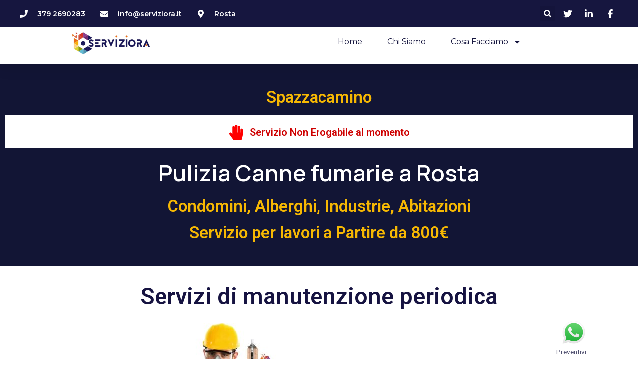

--- FILE ---
content_type: text/html; charset=UTF-8
request_url: https://www.serviziora.it/spazzacamino/pulizia-canne-fumarie-rosta/
body_size: 56647
content:
<!DOCTYPE html>
<html lang="it-IT">

<head>
	
	<meta charset="UTF-8">
	<meta name="viewport" content="width=device-width, initial-scale=1, minimum-scale=1">
	<link rel="profile" href="http://gmpg.org/xfn/11">
		<meta name='robots' content='index, follow, max-image-preview:large, max-snippet:-1, max-video-preview:-1'/>

	<!-- This site is optimized with the Yoast SEO plugin v21.7 - https://yoast.com/wordpress/plugins/seo/ -->
	<title>Spazzacamino Pulizia Canne fumarie Rosta - tel. 378 2690283 Prezzi Serviziora.it</title>
	<meta name="description" content="Impresa, Spazzacamino, Pulizia Canne fumarie a Rosta, di Caldaie, Camini, Stufe a pellet, Prezzi Basta chiamare subito al telefono 378 2690283 per un intervento immediato a pulire il comignolo di Condomini, Alberghi, Industrie, Abitazioni, Casa e appartamento, | Spazzacamino Rosta,"/>
	<link rel="canonical" href="https://www.serviziora.it/spazzacamino/pulizia-canne-fumarie-torino/pulizia-canne-fumarie-rosta/"/>
	<link rel="next" href="https://www.serviziora.it/spazzacamino/pulizia-canne-fumarie-torino/pulizia-canne-fumarie-rosta/page/2/"/>
	<meta property="og:locale" content="it_IT"/>
	<meta property="og:type" content="article"/>
	<meta property="og:title" content="Spazzacamino Pulizia Canne fumarie Rosta - tel. 378 2690283 Prezzi Serviziora.it"/>
	<meta property="og:description" content="Impresa, Spazzacamino, Pulizia Canne fumarie a Rosta, di Caldaie, Camini, Stufe a pellet, Prezzi Basta chiamare subito al telefono 378 2690283 per un intervento immediato a pulire il comignolo di Condomini, Alberghi, Industrie, Abitazioni, Casa e appartamento, | Spazzacamino Rosta,"/>
	<meta property="og:url" content="https://www.serviziora.it/spazzacamino/pulizia-canne-fumarie-torino/pulizia-canne-fumarie-rosta/"/>
	<meta property="og:site_name" content="Servizi"/>
	<meta property="og:image" content="https://www.serviziora.it/wp-content/uploads/2023/02/Servizi-Ora-Manutenzioni-agli-impanti-idraulici-di-casa-in-Piemonte.png"/>
	<meta property="og:image:width" content="681"/>
	<meta property="og:image:height" content="217"/>
	<meta property="og:image:type" content="image/png"/>
	<meta name="twitter:card" content="summary_large_image"/>
	
	<!-- / Yoast SEO plugin. -->


<link rel='dns-prefetch' href='//www.googletagmanager.com'/>
<link rel='dns-prefetch' href='//stats.wp.com'/>
<link rel='dns-prefetch' href='//c0.wp.com'/>
<link rel="alternate" type="application/rss+xml" title="Servizi &raquo; Feed" href="https://www.serviziora.it/feed/"/>
<link rel="alternate" type="application/rss+xml" title="Servizi &raquo; Feed dei commenti" href="https://www.serviziora.it/comments/feed/"/>
<link rel="alternate" type="application/rss+xml" title="Feed Servizi &raquo; Rosta Spazzacamino" href="https://www.serviziora.it/spazzacamino/pulizia-canne-fumarie-torino/pulizia-canne-fumarie-rosta/feed/"/>
<link rel='stylesheet' id='all-css-0ebb79f795d0f90c56a18b34eb583aae' href='https://www.serviziora.it/_jb_static/??[base64]/pIoplLXezrtQ6DSVlGv3JepjXaKuD9Xhr+3KDCzBKb5af78eDav1o5WEVa+PH/oTJWpzXdQ/51l7dqe6bfbtS/XWNE+mO9XfUZ0gaw==' type='text/css' media='all'/>
<style id='wp-block-library-inline-css'>.has-text-align-justify{text-align:justify}</style><style id='global-styles-inline-css'>:root{--wp--preset--aspect-ratio--square:1;--wp--preset--aspect-ratio--4-3: 4/3;--wp--preset--aspect-ratio--3-4: 3/4;--wp--preset--aspect-ratio--3-2: 3/2;--wp--preset--aspect-ratio--2-3: 2/3;--wp--preset--aspect-ratio--16-9: 16/9;--wp--preset--aspect-ratio--9-16: 9/16;--wp--preset--color--black:#000;--wp--preset--color--cyan-bluish-gray:#abb8c3;--wp--preset--color--white:#fff;--wp--preset--color--pale-pink:#f78da7;--wp--preset--color--vivid-red:#cf2e2e;--wp--preset--color--luminous-vivid-orange:#ff6900;--wp--preset--color--luminous-vivid-amber:#fcb900;--wp--preset--color--light-green-cyan:#7bdcb5;--wp--preset--color--vivid-green-cyan:#00d084;--wp--preset--color--pale-cyan-blue:#8ed1fc;--wp--preset--color--vivid-cyan-blue:#0693e3;--wp--preset--color--vivid-purple:#9b51e0;--wp--preset--color--neve-link-color:var(--nv-primary-accent);--wp--preset--color--neve-link-hover-color:var(--nv-secondary-accent);--wp--preset--color--nv-site-bg:var(--nv-site-bg);--wp--preset--color--nv-light-bg:var(--nv-light-bg);--wp--preset--color--nv-dark-bg:var(--nv-dark-bg);--wp--preset--color--neve-text-color:var(--nv-text-color);--wp--preset--color--nv-text-dark-bg:var(--nv-text-dark-bg);--wp--preset--color--nv-c-1:var(--nv-c-1);--wp--preset--color--nv-c-2:var(--nv-c-2);--wp--preset--gradient--vivid-cyan-blue-to-vivid-purple:linear-gradient(135deg,#0693e3 0%,#9b51e0 100%);--wp--preset--gradient--light-green-cyan-to-vivid-green-cyan:linear-gradient(135deg,#7adcb4 0%,#00d082 100%);--wp--preset--gradient--luminous-vivid-amber-to-luminous-vivid-orange:linear-gradient(135deg,#fcb900 0%,#ff6900 100%);--wp--preset--gradient--luminous-vivid-orange-to-vivid-red:linear-gradient(135deg,#ff6900 0%,#cf2e2e 100%);--wp--preset--gradient--very-light-gray-to-cyan-bluish-gray:linear-gradient(135deg,#eee 0%,#a9b8c3 100%);--wp--preset--gradient--cool-to-warm-spectrum:linear-gradient(135deg,#4aeadc 0%,#9778d1 20%,#cf2aba 40%,#ee2c82 60%,#fb6962 80%,#fef84c 100%);--wp--preset--gradient--blush-light-purple:linear-gradient(135deg,#ffceec 0%,#9896f0 100%);--wp--preset--gradient--blush-bordeaux:linear-gradient(135deg,#fecda5 0%,#fe2d2d 50%,#6b003e 100%);--wp--preset--gradient--luminous-dusk:linear-gradient(135deg,#ffcb70 0%,#c751c0 50%,#4158d0 100%);--wp--preset--gradient--pale-ocean:linear-gradient(135deg,#fff5cb 0%,#b6e3d4 50%,#33a7b5 100%);--wp--preset--gradient--electric-grass:linear-gradient(135deg,#caf880 0%,#71ce7e 100%);--wp--preset--gradient--midnight:linear-gradient(135deg,#020381 0%,#2874fc 100%);--wp--preset--font-size--small:13px;--wp--preset--font-size--medium:20px;--wp--preset--font-size--large:36px;--wp--preset--font-size--x-large:42px;--wp--preset--spacing--20:.44rem;--wp--preset--spacing--30:.67rem;--wp--preset--spacing--40:1rem;--wp--preset--spacing--50:1.5rem;--wp--preset--spacing--60:2.25rem;--wp--preset--spacing--70:3.38rem;--wp--preset--spacing--80:5.06rem;--wp--preset--shadow--natural:6px 6px 9px rgba(0,0,0,.2);--wp--preset--shadow--deep:12px 12px 50px rgba(0,0,0,.4);--wp--preset--shadow--sharp:6px 6px 0 rgba(0,0,0,.2);--wp--preset--shadow--outlined:6px 6px 0 -3px #fff , 6px 6px #000;--wp--preset--shadow--crisp:6px 6px 0 #000}:where(.is-layout-flex){gap:.5em}:where(.is-layout-grid){gap:.5em}body .is-layout-flex{display:flex}.is-layout-flex{flex-wrap:wrap;align-items:center}.is-layout-flex > :is(*, div){margin:0}body .is-layout-grid{display:grid}.is-layout-grid > :is(*, div){margin:0}:where(.wp-block-columns.is-layout-flex){gap:2em}:where(.wp-block-columns.is-layout-grid){gap:2em}:where(.wp-block-post-template.is-layout-flex){gap:1.25em}:where(.wp-block-post-template.is-layout-grid){gap:1.25em}.has-black-color{color:var(--wp--preset--color--black)!important}.has-cyan-bluish-gray-color{color:var(--wp--preset--color--cyan-bluish-gray)!important}.has-white-color{color:var(--wp--preset--color--white)!important}.has-pale-pink-color{color:var(--wp--preset--color--pale-pink)!important}.has-vivid-red-color{color:var(--wp--preset--color--vivid-red)!important}.has-luminous-vivid-orange-color{color:var(--wp--preset--color--luminous-vivid-orange)!important}.has-luminous-vivid-amber-color{color:var(--wp--preset--color--luminous-vivid-amber)!important}.has-light-green-cyan-color{color:var(--wp--preset--color--light-green-cyan)!important}.has-vivid-green-cyan-color{color:var(--wp--preset--color--vivid-green-cyan)!important}.has-pale-cyan-blue-color{color:var(--wp--preset--color--pale-cyan-blue)!important}.has-vivid-cyan-blue-color{color:var(--wp--preset--color--vivid-cyan-blue)!important}.has-vivid-purple-color{color:var(--wp--preset--color--vivid-purple)!important}.has-neve-link-color-color{color:var(--wp--preset--color--neve-link-color)!important}.has-neve-link-hover-color-color{color:var(--wp--preset--color--neve-link-hover-color)!important}.has-nv-site-bg-color{color:var(--wp--preset--color--nv-site-bg)!important}.has-nv-light-bg-color{color:var(--wp--preset--color--nv-light-bg)!important}.has-nv-dark-bg-color{color:var(--wp--preset--color--nv-dark-bg)!important}.has-neve-text-color-color{color:var(--wp--preset--color--neve-text-color)!important}.has-nv-text-dark-bg-color{color:var(--wp--preset--color--nv-text-dark-bg)!important}.has-nv-c-1-color{color:var(--wp--preset--color--nv-c-1)!important}.has-nv-c-2-color{color:var(--wp--preset--color--nv-c-2)!important}.has-black-background-color{background-color:var(--wp--preset--color--black)!important}.has-cyan-bluish-gray-background-color{background-color:var(--wp--preset--color--cyan-bluish-gray)!important}.has-white-background-color{background-color:var(--wp--preset--color--white)!important}.has-pale-pink-background-color{background-color:var(--wp--preset--color--pale-pink)!important}.has-vivid-red-background-color{background-color:var(--wp--preset--color--vivid-red)!important}.has-luminous-vivid-orange-background-color{background-color:var(--wp--preset--color--luminous-vivid-orange)!important}.has-luminous-vivid-amber-background-color{background-color:var(--wp--preset--color--luminous-vivid-amber)!important}.has-light-green-cyan-background-color{background-color:var(--wp--preset--color--light-green-cyan)!important}.has-vivid-green-cyan-background-color{background-color:var(--wp--preset--color--vivid-green-cyan)!important}.has-pale-cyan-blue-background-color{background-color:var(--wp--preset--color--pale-cyan-blue)!important}.has-vivid-cyan-blue-background-color{background-color:var(--wp--preset--color--vivid-cyan-blue)!important}.has-vivid-purple-background-color{background-color:var(--wp--preset--color--vivid-purple)!important}.has-neve-link-color-background-color{background-color:var(--wp--preset--color--neve-link-color)!important}.has-neve-link-hover-color-background-color{background-color:var(--wp--preset--color--neve-link-hover-color)!important}.has-nv-site-bg-background-color{background-color:var(--wp--preset--color--nv-site-bg)!important}.has-nv-light-bg-background-color{background-color:var(--wp--preset--color--nv-light-bg)!important}.has-nv-dark-bg-background-color{background-color:var(--wp--preset--color--nv-dark-bg)!important}.has-neve-text-color-background-color{background-color:var(--wp--preset--color--neve-text-color)!important}.has-nv-text-dark-bg-background-color{background-color:var(--wp--preset--color--nv-text-dark-bg)!important}.has-nv-c-1-background-color{background-color:var(--wp--preset--color--nv-c-1)!important}.has-nv-c-2-background-color{background-color:var(--wp--preset--color--nv-c-2)!important}.has-black-border-color{border-color:var(--wp--preset--color--black)!important}.has-cyan-bluish-gray-border-color{border-color:var(--wp--preset--color--cyan-bluish-gray)!important}.has-white-border-color{border-color:var(--wp--preset--color--white)!important}.has-pale-pink-border-color{border-color:var(--wp--preset--color--pale-pink)!important}.has-vivid-red-border-color{border-color:var(--wp--preset--color--vivid-red)!important}.has-luminous-vivid-orange-border-color{border-color:var(--wp--preset--color--luminous-vivid-orange)!important}.has-luminous-vivid-amber-border-color{border-color:var(--wp--preset--color--luminous-vivid-amber)!important}.has-light-green-cyan-border-color{border-color:var(--wp--preset--color--light-green-cyan)!important}.has-vivid-green-cyan-border-color{border-color:var(--wp--preset--color--vivid-green-cyan)!important}.has-pale-cyan-blue-border-color{border-color:var(--wp--preset--color--pale-cyan-blue)!important}.has-vivid-cyan-blue-border-color{border-color:var(--wp--preset--color--vivid-cyan-blue)!important}.has-vivid-purple-border-color{border-color:var(--wp--preset--color--vivid-purple)!important}.has-neve-link-color-border-color{border-color:var(--wp--preset--color--neve-link-color)!important}.has-neve-link-hover-color-border-color{border-color:var(--wp--preset--color--neve-link-hover-color)!important}.has-nv-site-bg-border-color{border-color:var(--wp--preset--color--nv-site-bg)!important}.has-nv-light-bg-border-color{border-color:var(--wp--preset--color--nv-light-bg)!important}.has-nv-dark-bg-border-color{border-color:var(--wp--preset--color--nv-dark-bg)!important}.has-neve-text-color-border-color{border-color:var(--wp--preset--color--neve-text-color)!important}.has-nv-text-dark-bg-border-color{border-color:var(--wp--preset--color--nv-text-dark-bg)!important}.has-nv-c-1-border-color{border-color:var(--wp--preset--color--nv-c-1)!important}.has-nv-c-2-border-color{border-color:var(--wp--preset--color--nv-c-2)!important}.has-vivid-cyan-blue-to-vivid-purple-gradient-background{background:var(--wp--preset--gradient--vivid-cyan-blue-to-vivid-purple)!important}.has-light-green-cyan-to-vivid-green-cyan-gradient-background{background:var(--wp--preset--gradient--light-green-cyan-to-vivid-green-cyan)!important}.has-luminous-vivid-amber-to-luminous-vivid-orange-gradient-background{background:var(--wp--preset--gradient--luminous-vivid-amber-to-luminous-vivid-orange)!important}.has-luminous-vivid-orange-to-vivid-red-gradient-background{background:var(--wp--preset--gradient--luminous-vivid-orange-to-vivid-red)!important}.has-very-light-gray-to-cyan-bluish-gray-gradient-background{background:var(--wp--preset--gradient--very-light-gray-to-cyan-bluish-gray)!important}.has-cool-to-warm-spectrum-gradient-background{background:var(--wp--preset--gradient--cool-to-warm-spectrum)!important}.has-blush-light-purple-gradient-background{background:var(--wp--preset--gradient--blush-light-purple)!important}.has-blush-bordeaux-gradient-background{background:var(--wp--preset--gradient--blush-bordeaux)!important}.has-luminous-dusk-gradient-background{background:var(--wp--preset--gradient--luminous-dusk)!important}.has-pale-ocean-gradient-background{background:var(--wp--preset--gradient--pale-ocean)!important}.has-electric-grass-gradient-background{background:var(--wp--preset--gradient--electric-grass)!important}.has-midnight-gradient-background{background:var(--wp--preset--gradient--midnight)!important}.has-small-font-size{font-size:var(--wp--preset--font-size--small)!important}.has-medium-font-size{font-size:var(--wp--preset--font-size--medium)!important}.has-large-font-size{font-size:var(--wp--preset--font-size--large)!important}.has-x-large-font-size{font-size:var(--wp--preset--font-size--x-large)!important}</style>

<style id='neve-style-inline-css'>.page .neve-main, .single:not(.single-product) .neve-main{margin:var(--c-vspace)}.nv-meta-list li.meta:not(:last-child):after {content:"/"}.nv-meta-list .no-mobile{display:none}.nv-meta-list li.last::after{content:""!important}@media (min-width:769px){.nv-meta-list .no-mobile{display:inline-block}.nv-meta-list li.last:not(:last-child)::after {content:"/"!important}}:root{--container:748px;--postwidth:100%;--primarybtnbg:var(--nv-primary-accent);--secondarybtnbg:rgba(0,0,0,0);--primarybtnhoverbg:var(--nv-secondary-accent);--secondarybtnhoverbg:var(--nv-dark-bg);--primarybtncolor:#010101;--secondarybtncolor:var(--nv-dark-bg);--primarybtnhovercolor:#fff;--secondarybtnhovercolor:var(--nv-text-dark-bg);--primarybtnborderradius:0;--secondarybtnborderradius:0;--secondarybtnborderwidth:2px;--btnpadding:12px 24px;--primarybtnpadding:12px 24px;--secondarybtnpadding:calc(12px - 2px) calc(24px - 2px);--btnfs:14px;--btnlineheight:1.6em;--bodyfontfamily:Arial , Helvetica , sans-serif;--bodyfontsize:16px;--bodylineheight:1.7em;--bodyletterspacing:0;--bodyfontweight:400;--bodytexttransform:none;--h1fontsize:39px;--h1fontweight:600;--h1lineheight:1.2em;--h1letterspacing:0;--h1texttransform:none;--h2fontsize:28px;--h2fontweight:600;--h2lineheight:1.3em;--h2letterspacing:0;--h2texttransform:none;--h3fontsize:20px;--h3fontweight:600;--h3lineheight:1.3em;--h3letterspacing:0;--h3texttransform:none;--h4fontsize:16px;--h4fontweight:600;--h4lineheight:1.3em;--h4letterspacing:0;--h4texttransform:none;--h5fontsize:14px;--h5fontweight:600;--h5lineheight:1.3em;--h5letterspacing:0;--h5texttransform:none;--h6fontsize:14px;--h6fontweight:600;--h6lineheight:1.3em;--h6letterspacing:0;--h6texttransform:none;--formfieldborderwidth:2px;--formfieldborderradius:0;--formfieldbgcolor:var(--nv-site-bg);--formfieldbordercolor:var(--nv-light-bg);--formfieldcolor:var(--nv-text-color);--formfieldpadding:10px 12px 10px 12px}.single-post-container .alignfull>[class*="__inner-container"],.single-post-container .alignwide>[class*="__inner-container"]{max-width:718px}.nv-meta-list{--avatarsize:20px}.single .nv-meta-list{--avatarsize:20px}.blog .blog-entry-title,.archive .blog-entry-title{--fontsize:28px}.single h1.entry-title{--fontsize:28px}.neve-main{--boxshadow:0 3px 6px -5px rgba(0,0,0,.1) , 0 4px 8px rgba(0,0,0,.1)}.nv-is-boxed.nv-comments-wrap{--padding:20px}.nv-is-boxed.comment-respond{--padding:20px}.single:not(.single-product), .page{--c-vspace:0 0 0 0}.global-styled{--bgcolor:var(--nv-site-bg)}.header-top{--rowbcolor:var(--nv-light-bg);--color:var(--nv-text-color);--bgcolor:#f0f0f0}.header-main{--rowbcolor:var(--nv-light-bg);--color:var(--nv-text-color);--bgcolor:var(--nv-site-bg)}.header-bottom{--rowbcolor:var(--nv-light-bg);--color:var(--nv-text-color);--bgcolor:#fff}.header-menu-sidebar-bg{--justify:flex-start;--textalign:left;--flexg:1;--wrapdropdownwidth:auto;--color:var(--nv-text-color);--bgcolor:var(--nv-site-bg)}.header-menu-sidebar{width:360px}.builder-item--logo{--maxwidth:32px;--fs:24px;--padding:10px 0;--margin:0;--textalign:left;--justify:flex-start}.builder-item--nav-icon,.header-menu-sidebar .close-sidebar-panel .navbar-toggle{--borderradius:0;--borderwidth:1px}.builder-item--nav-icon{--label-margin:0 5px 0 0;--padding:10px 15px;--margin:0}.builder-item--primary-menu{--color:var(--nv-text-color);--hovercolor:var(--nv-secondary-accent);--hovertextcolor:var(--nv-text-color);--activecolor:var(--nv-text-color);--spacing:20px;--height:25px;--padding:0;--margin:0;--fontsize:1em;--lineheight:1.6em;--letterspacing:0;--fontweight:600;--texttransform:uppercase;--iconsize:1em}.hfg-is-group.has-primary-menu .inherit-ff{--inheritedfw:600}.footer-top-inner .row{grid-template-columns:1fr 1fr 1fr;--valign:flex-start}.footer-top{--rowbcolor:var(--nv-light-bg);--color:var(--nv-text-color);--bgcolor:#fff}.footer-main-inner .row{grid-template-columns:1fr 1fr 1fr;--valign:flex-start}.footer-main{--rowbcolor:var(--nv-light-bg);--color:var(--nv-text-color);--bgcolor:var(--nv-site-bg)}.footer-bottom-inner .row{grid-template-columns:1fr 1fr 1fr;--valign:flex-start}.footer-bottom{--rowbwidth:0;--rowbcolor:var(--nv-light-bg);--color:var(--nv-dark-bg);--bgcolor:var(--nv-dark-bg)}@media (min-width:576px){:root{--container:992px;--postwidth:50%;--btnpadding:12px 24px;--primarybtnpadding:12px 24px;--secondarybtnpadding:calc(12px - 2px) calc(24px - 2px);--btnfs:14px;--btnlineheight:1.6em;--bodyfontsize:16px;--bodylineheight:1.7em;--bodyletterspacing:0;--h1fontsize:55px;--h1lineheight:1.3em;--h1letterspacing:0;--h2fontsize:34px;--h2lineheight:1.3em;--h2letterspacing:0;--h3fontsize:20px;--h3lineheight:1.3em;--h3letterspacing:0;--h4fontsize:16px;--h4lineheight:1.3em;--h4letterspacing:0;--h5fontsize:14px;--h5lineheight:1.3em;--h5letterspacing:0;--h6fontsize:14px;--h6lineheight:1.3em;--h6letterspacing:0}.single-post-container .alignfull>[class*="__inner-container"],.single-post-container .alignwide>[class*="__inner-container"]{max-width:962px}.nv-meta-list{--avatarsize:20px}.single .nv-meta-list{--avatarsize:20px}.blog .blog-entry-title,.archive .blog-entry-title{--fontsize:32px}.single h1.entry-title{--fontsize:40px}.nv-is-boxed.nv-comments-wrap{--padding:30px}.nv-is-boxed.comment-respond{--padding:30px}.single:not(.single-product), .page{--c-vspace:0 0 0 0}.header-menu-sidebar-bg{--justify:flex-start;--textalign:left;--flexg:1;--wrapdropdownwidth:auto}.header-menu-sidebar{width:360px}.builder-item--logo{--maxwidth:32px;--fs:24px;--padding:10px 0;--margin:0;--textalign:left;--justify:flex-start}.builder-item--nav-icon{--label-margin:0 5px 0 0;--padding:10px 15px;--margin:0}.builder-item--primary-menu{--spacing:20px;--height:25px;--padding:0;--margin:0;--fontsize:1em;--lineheight:1.6em;--letterspacing:0;--iconsize:1em}.footer-bottom{--rowbwidth:0}}@media (min-width:960px){:root{--container:2000px;--postwidth:50%;--btnpadding:12px 24px;--primarybtnpadding:12px 24px;--secondarybtnpadding:calc(12px - 2px) calc(24px - 2px);--btnfs:16px;--btnlineheight:1.6em;--bodyfontsize:17px;--bodylineheight:1.7em;--bodyletterspacing:0;--h1fontsize:70px;--h1lineheight:1.3em;--h1letterspacing:0;--h2fontsize:46px;--h2lineheight:1.3em;--h2letterspacing:0;--h3fontsize:24px;--h3lineheight:1.3em;--h3letterspacing:0;--h4fontsize:20px;--h4lineheight:1.3em;--h4letterspacing:0;--h5fontsize:16px;--h5lineheight:1.3em;--h5letterspacing:0;--h6fontsize:16px;--h6lineheight:1.3em;--h6letterspacing:0}body:not(.single):not(.archive):not(.blog):not(.search):not(.error404) .neve-main > .container .col, body.post-type-archive-course .neve-main > .container .col, body.post-type-archive-llms_membership .neve-main > .container .col{max-width:100%}body:not(.single):not(.archive):not(.blog):not(.search):not(.error404) .nv-sidebar-wrap, body.post-type-archive-course .nv-sidebar-wrap, body.post-type-archive-llms_membership .nv-sidebar-wrap{max-width:0%}.neve-main>.archive-container .nv-index-posts.col{max-width:100%}.neve-main>.archive-container .nv-sidebar-wrap{max-width:0%}.neve-main>.single-post-container .nv-single-post-wrap.col{max-width:70%}.single-post-container .alignfull>[class*="__inner-container"],.single-post-container .alignwide>[class*="__inner-container"]{max-width:1370px}.container-fluid.single-post-container .alignfull>[class*="__inner-container"],.container-fluid.single-post-container .alignwide>[class*="__inner-container"]{max-width:calc(70% + 15px) }.neve-main>.single-post-container .nv-sidebar-wrap{max-width:30%}.nv-meta-list{--avatarsize:20px}.single .nv-meta-list{--avatarsize:20px}.blog .blog-entry-title,.archive .blog-entry-title{--fontsize:32px}.single h1.entry-title{--fontsize:65px}.nv-is-boxed.nv-comments-wrap{--padding:40px}.nv-is-boxed.comment-respond{--padding:40px}.single:not(.single-product), .page{--c-vspace:0 0 0 0}.header-menu-sidebar-bg{--justify:flex-start;--textalign:left;--flexg:1;--wrapdropdownwidth:auto}.header-menu-sidebar{width:360px}.builder-item--logo{--maxwidth:32px;--fs:24px;--padding:10px 0;--margin:0;--textalign:left;--justify:flex-start}.builder-item--nav-icon{--label-margin:0 5px 0 0;--padding:10px 15px;--margin:0}.builder-item--primary-menu{--spacing:20px;--height:25px;--padding:0;--margin:0;--fontsize:.8em;--lineheight:1.6em;--letterspacing:0;--iconsize:.8em}.footer-bottom{--rowbwidth:0}}.nv-content-wrap .elementor a:not(.button):not(.wp-block-file__button){text-decoration:none}:root{--nv-primary-accent:#fcaf3b;--nv-secondary-accent:#ab641d;--nv-site-bg:#fff;--nv-light-bg:#ededed;--nv-dark-bg:#14171c;--nv-text-color:#2b2b2b;--nv-text-dark-bg:#fff;--nv-c-1:#77b978;--nv-c-2:#f37262;--nv-fallback-ff:Arial , Helvetica , sans-serif}:root{--e-global-color-nvprimaryaccent:#fcaf3b;--e-global-color-nvsecondaryaccent:#ab641d;--e-global-color-nvsitebg:#fff;--e-global-color-nvlightbg:#ededed;--e-global-color-nvdarkbg:#14171c;--e-global-color-nvtextcolor:#2b2b2b;--e-global-color-nvtextdarkbg:#fff;--e-global-color-nvc1:#77b978;--e-global-color-nvc2:#f37262}</style>
<style id='wp-img-auto-sizes-contain-inline-css'>img:is([sizes=auto i],[sizes^="auto," i]){contain-intrinsic-size:3000px 1500px}</style>
<style id='wp-emoji-styles-inline-css'>img.wp-smiley,img.emoji{display:inline!important;border:none!important;box-shadow:none!important;height:1em!important;width:1em!important;margin:0 .07em!important;vertical-align:-.1em!important;background:none!important;padding:0!important}</style>
<style id='classic-theme-styles-inline-css'>.wp-block-button__link{color:#fff;background-color:#32373c;border-radius:9999px;box-shadow:none;text-decoration:none;padding:calc(.667em + 2px) calc(1.333em + 2px);font-size:1.125em}.wp-block-file__button{background:#32373c;color:#fff;text-decoration:none}</style>
<link rel='stylesheet' id='google-fonts-1-css' href='https://fonts.googleapis.com/css?family=Roboto%3A100%2C100italic%2C200%2C200italic%2C300%2C300italic%2C400%2C400italic%2C500%2C500italic%2C600%2C600italic%2C700%2C700italic%2C800%2C800italic%2C900%2C900italic%7CRoboto+Slab%3A100%2C100italic%2C200%2C200italic%2C300%2C300italic%2C400%2C400italic%2C500%2C500italic%2C600%2C600italic%2C700%2C700italic%2C800%2C800italic%2C900%2C900italic%7CMontserrat%3A100%2C100italic%2C200%2C200italic%2C300%2C300italic%2C400%2C400italic%2C500%2C500italic%2C600%2C600italic%2C700%2C700italic%2C800%2C800italic%2C900%2C900italic%7CManrope%3A100%2C100italic%2C200%2C200italic%2C300%2C300italic%2C400%2C400italic%2C500%2C500italic%2C600%2C600italic%2C700%2C700italic%2C800%2C800italic%2C900%2C900italic%7CPoppins%3A100%2C100italic%2C200%2C200italic%2C300%2C300italic%2C400%2C400italic%2C500%2C500italic%2C600%2C600italic%2C700%2C700italic%2C800%2C800italic%2C900%2C900italic%7CMerriweather%3A100%2C100italic%2C200%2C200italic%2C300%2C300italic%2C400%2C400italic%2C500%2C500italic%2C600%2C600italic%2C700%2C700italic%2C800%2C800italic%2C900%2C900italic%7CArtifika%3A100%2C100italic%2C200%2C200italic%2C300%2C300italic%2C400%2C400italic%2C500%2C500italic%2C600%2C600italic%2C700%2C700italic%2C800%2C800italic%2C900%2C900italic&#038;display=swap&#038;ver=6.9' media='all'/>
<link rel="preconnect" href="https://fonts.gstatic.com/" crossorigin>
<!-- Snippet Google Analytics aggiunto da Site Kit -->



<!-- Termina lo snippet Google Analytics aggiunto da Site Kit -->



<meta name="generator" content="Site Kit by Google 1.116.0"/>	<style>img#wpstats{display:none}</style>
		<meta name="generator" content="Elementor 3.13.4; features: e_dom_optimization, e_optimized_assets_loading, e_optimized_css_loading, e_font_icon_svg, a11y_improvements, additional_custom_breakpoints; settings: css_print_method-external, google_font-enabled, font_display-swap">
<link rel="icon" href="https://www.serviziora.it/wp-content/uploads/2023/02/serviziora.it-.jpg" sizes="32x32"/>
<link rel="icon" href="https://www.serviziora.it/wp-content/uploads/2023/02/serviziora.it-.jpg" sizes="192x192"/>
<link rel="apple-touch-icon" href="https://www.serviziora.it/wp-content/uploads/2023/02/serviziora.it-.jpg"/>
<meta name="msapplication-TileImage" content="https://www.serviziora.it/wp-content/uploads/2023/02/serviziora.it-.jpg"/>
		<style type="text/css" id="wp-custom-css">#cb-row--footer-bottom{display:none}</style>
		
	</head>

<body class="archive tax-spazzacamino term-pulizia-canne-fumarie-rosta term-66 wp-custom-logo wp-theme-neve  nv-blog-grid nv-sidebar-full-width menu_sidebar_slide_left e-lazyload elementor-default elementor-template-full-width elementor-kit-6 elementor-page-1505" id="neve_body">
<div class="wrapper">
	
	<header class="header">
		<a class="neve-skip-link show-on-focus" href="#content">
			Vai al contenuto		</a>
				<div data-elementor-type="header" data-elementor-id="74" class="elementor elementor-74 elementor-location-header">
								<section class="elementor-section elementor-top-section elementor-element elementor-element-1cd28c89 elementor-section-full_width elementor-section-height-default elementor-section-height-default" data-id="1cd28c89" data-element_type="section" id="header_pop" data-settings="{&quot;sticky&quot;:&quot;top&quot;,&quot;sticky_on&quot;:[&quot;desktop&quot;,&quot;tablet&quot;,&quot;mobile&quot;],&quot;sticky_offset&quot;:0,&quot;sticky_effects_offset&quot;:0}">
						<div class="elementor-container elementor-column-gap-default">
					<div class="elementor-column elementor-col-100 elementor-top-column elementor-element elementor-element-e46d9c2" data-id="e46d9c2" data-element_type="column">
			<div class="elementor-widget-wrap elementor-element-populated">
								<section class="elementor-section elementor-inner-section elementor-element elementor-element-2c556fd elementor-reverse-mobile elementor-section-boxed elementor-section-height-default elementor-section-height-default" data-id="2c556fd" data-element_type="section" data-settings="{&quot;background_background&quot;:&quot;classic&quot;}">
						<div class="elementor-container elementor-column-gap-default">
					<div class="elementor-column elementor-col-33 elementor-inner-column elementor-element elementor-element-2563f22a elementor-hidden-phone" data-id="2563f22a" data-element_type="column">
			<div class="elementor-widget-wrap elementor-element-populated">
								<div class="elementor-element elementor-element-59200e7 elementor-icon-list--layout-inline elementor-align-left elementor-mobile-align-center elementor-list-item-link-full_width elementor-widget elementor-widget-icon-list" data-id="59200e7" data-element_type="widget" data-widget_type="icon-list.default">
				<div class="elementor-widget-container">
			<link rel="stylesheet" href="https://www.serviziora.it/wp-content/plugins/elementor,_assets,_css,_widget-icon-list.min.css+elementor-pro,_assets,_css,_widget-theme-elements.min.css.pagespeed.cc.xzwYMyocjR.css"/>		<ul class="elementor-icon-list-items elementor-inline-items">
							<li class="elementor-icon-list-item elementor-inline-item">
											<a href="tel:+393792690283">

												<span class="elementor-icon-list-icon">
							<svg aria-hidden="true" class="e-font-icon-svg e-fas-phone" viewBox="0 0 512 512" xmlns="http://www.w3.org/2000/svg"><path d="M493.4 24.6l-104-24c-11.3-2.6-22.9 3.3-27.5 13.9l-48 112c-4.2 9.8-1.4 21.3 6.9 28l60.6 49.6c-36 76.7-98.9 140.5-177.2 177.2l-49.6-60.6c-6.8-8.3-18.2-11.1-28-6.9l-112 48C3.9 366.5-2 378.1.6 389.4l24 104C27.1 504.2 36.7 512 48 512c256.1 0 464-207.5 464-464 0-11.2-7.7-20.9-18.6-23.4z"></path></svg>						</span>
										<span class="elementor-icon-list-text">379 2690283</span>
											</a>
									</li>
								<li class="elementor-icon-list-item elementor-inline-item">
											<span class="elementor-icon-list-icon">
							<svg aria-hidden="true" class="e-font-icon-svg e-fas-envelope" viewBox="0 0 512 512" xmlns="http://www.w3.org/2000/svg"><path d="M502.3 190.8c3.9-3.1 9.7-.2 9.7 4.7V400c0 26.5-21.5 48-48 48H48c-26.5 0-48-21.5-48-48V195.6c0-5 5.7-7.8 9.7-4.7 22.4 17.4 52.1 39.5 154.1 113.6 21.1 15.4 56.7 47.8 92.2 47.6 35.7.3 72-32.8 92.3-47.6 102-74.1 131.6-96.3 154-113.7zM256 320c23.2.4 56.6-29.2 73.4-41.4 132.7-96.3 142.8-104.7 173.4-128.7 5.8-4.5 9.2-11.5 9.2-18.9v-19c0-26.5-21.5-48-48-48H48C21.5 64 0 85.5 0 112v19c0 7.4 3.4 14.3 9.2 18.9 30.6 23.9 40.7 32.4 173.4 128.7 16.8 12.2 50.2 41.8 73.4 41.4z"></path></svg>						</span>
										<span class="elementor-icon-list-text">info@serviziora.it</span>
									</li>
								<li class="elementor-icon-list-item elementor-inline-item">
											<span class="elementor-icon-list-icon">
							<svg aria-hidden="true" class="e-font-icon-svg e-fas-map-marker-alt" viewBox="0 0 384 512" xmlns="http://www.w3.org/2000/svg"><path d="M172.268 501.67C26.97 291.031 0 269.413 0 192 0 85.961 85.961 0 192 0s192 85.961 192 192c0 77.413-26.97 99.031-172.268 309.67-9.535 13.774-29.93 13.773-39.464 0zM192 272c44.183 0 80-35.817 80-80s-35.817-80-80-80-80 35.817-80 80 35.817 80 80 80z"></path></svg>						</span>
										<span class="elementor-icon-list-text">Rosta</span>
									</li>
						</ul>
				</div>
				</div>
					</div>
		</div>
				<div class="elementor-column elementor-col-33 elementor-inner-column elementor-element elementor-element-20e33168" data-id="20e33168" data-element_type="column">
			<div class="elementor-widget-wrap elementor-element-populated">
								<div class="elementor-element elementor-element-e269a9f elementor-search-form--skin-full_screen elementor-widget elementor-widget-search-form" data-id="e269a9f" data-element_type="widget" data-settings="{&quot;skin&quot;:&quot;full_screen&quot;}" data-widget_type="search-form.default">
				<div class="elementor-widget-container">
					<form class="elementor-search-form" action="https://www.serviziora.it" method="get" role="search">
									<div class="elementor-search-form__toggle" tabindex="0" role="button">
				<div class="e-font-icon-svg-container"><svg aria-hidden="true" class="e-font-icon-svg e-fas-search" viewBox="0 0 512 512" xmlns="http://www.w3.org/2000/svg"><path d="M505 442.7L405.3 343c-4.5-4.5-10.6-7-17-7H372c27.6-35.3 44-79.7 44-128C416 93.1 322.9 0 208 0S0 93.1 0 208s93.1 208 208 208c48.3 0 92.7-16.4 128-44v16.3c0 6.4 2.5 12.5 7 17l99.7 99.7c9.4 9.4 24.6 9.4 33.9 0l28.3-28.3c9.4-9.4 9.4-24.6.1-34zM208 336c-70.7 0-128-57.2-128-128 0-70.7 57.2-128 128-128 70.7 0 128 57.2 128 128 0 70.7-57.2 128-128 128z"></path></svg></div>				<span class="elementor-screen-only">Cerca</span>
			</div>
						<div class="elementor-search-form__container">
				<label class="elementor-screen-only" for="elementor-search-form-e269a9f">Cerca</label>

				
				<input id="elementor-search-form-e269a9f" placeholder="" class="elementor-search-form__input" type="search" name="s" value="">
				
				
								<div class="dialog-lightbox-close-button dialog-close-button" role="button" tabindex="0">
					<svg aria-hidden="true" class="e-font-icon-svg e-eicon-close" viewBox="0 0 1000 1000" xmlns="http://www.w3.org/2000/svg"><path d="M742 167L500 408 258 167C246 154 233 150 217 150 196 150 179 158 167 167 154 179 150 196 150 212 150 229 154 242 171 254L408 500 167 742C138 771 138 800 167 829 196 858 225 858 254 829L496 587 738 829C750 842 767 846 783 846 800 846 817 842 829 829 842 817 846 804 846 783 846 767 842 750 829 737L588 500 833 258C863 229 863 200 833 171 804 137 775 137 742 167Z"></path></svg>					<span class="elementor-screen-only">Chiudi questo box di ricerca.</span>
				</div>
							</div>
		</form>
				</div>
				</div>
					</div>
		</div>
				<div class="elementor-column elementor-col-33 elementor-inner-column elementor-element elementor-element-773d64c5" data-id="773d64c5" data-element_type="column">
			<div class="elementor-widget-wrap elementor-element-populated">
								<div class="elementor-element elementor-element-77e32c2e elementor-icon-list--layout-inline elementor-align-right elementor-mobile-align-left elementor-list-item-link-full_width elementor-widget elementor-widget-icon-list" data-id="77e32c2e" data-element_type="widget" data-widget_type="icon-list.default">
				<div class="elementor-widget-container">
					<ul class="elementor-icon-list-items elementor-inline-items">
							<li class="elementor-icon-list-item elementor-inline-item">
											<span class="elementor-icon-list-icon">
							<svg aria-hidden="true" class="e-font-icon-svg e-fab-twitter" viewBox="0 0 512 512" xmlns="http://www.w3.org/2000/svg"><path d="M459.37 151.716c.325 4.548.325 9.097.325 13.645 0 138.72-105.583 298.558-298.558 298.558-59.452 0-114.68-17.219-161.137-47.106 8.447.974 16.568 1.299 25.34 1.299 49.055 0 94.213-16.568 130.274-44.832-46.132-.975-84.792-31.188-98.112-72.772 6.498.974 12.995 1.624 19.818 1.624 9.421 0 18.843-1.3 27.614-3.573-48.081-9.747-84.143-51.98-84.143-102.985v-1.299c13.969 7.797 30.214 12.67 47.431 13.319-28.264-18.843-46.781-51.005-46.781-87.391 0-19.492 5.197-37.36 14.294-52.954 51.655 63.675 129.3 105.258 216.365 109.807-1.624-7.797-2.599-15.918-2.599-24.04 0-57.828 46.782-104.934 104.934-104.934 30.213 0 57.502 12.67 76.67 33.137 23.715-4.548 46.456-13.32 66.599-25.34-7.798 24.366-24.366 44.833-46.132 57.827 21.117-2.273 41.584-8.122 60.426-16.243-14.292 20.791-32.161 39.308-52.628 54.253z"></path></svg>						</span>
										<span class="elementor-icon-list-text"></span>
									</li>
								<li class="elementor-icon-list-item elementor-inline-item">
											<span class="elementor-icon-list-icon">
							<svg aria-hidden="true" class="e-font-icon-svg e-fab-linkedin-in" viewBox="0 0 448 512" xmlns="http://www.w3.org/2000/svg"><path d="M100.28 448H7.4V148.9h92.88zM53.79 108.1C24.09 108.1 0 83.5 0 53.8a53.79 53.79 0 0 1 107.58 0c0 29.7-24.1 54.3-53.79 54.3zM447.9 448h-92.68V302.4c0-34.7-.7-79.2-48.29-79.2-48.29 0-55.69 37.7-55.69 76.7V448h-92.78V148.9h89.08v40.8h1.3c12.4-23.5 42.69-48.3 87.88-48.3 94 0 111.28 61.9 111.28 142.3V448z"></path></svg>						</span>
										<span class="elementor-icon-list-text"></span>
									</li>
								<li class="elementor-icon-list-item elementor-inline-item">
											<span class="elementor-icon-list-icon">
							<svg aria-hidden="true" class="e-font-icon-svg e-fab-facebook-f" viewBox="0 0 320 512" xmlns="http://www.w3.org/2000/svg"><path d="M279.14 288l14.22-92.66h-88.91v-60.13c0-25.35 12.42-50.06 52.24-50.06h40.42V6.26S260.43 0 225.36 0c-73.22 0-121.08 44.38-121.08 124.72v70.62H22.89V288h81.39v224h100.17V288z"></path></svg>						</span>
										<span class="elementor-icon-list-text"></span>
									</li>
						</ul>
				</div>
				</div>
					</div>
		</div>
							</div>
		</section>
				<section class="elementor-section elementor-inner-section elementor-element elementor-element-bc2df35 elementor-section-boxed elementor-section-height-default elementor-section-height-default" data-id="bc2df35" data-element_type="section" data-settings="{&quot;background_background&quot;:&quot;classic&quot;}">
						<div class="elementor-container elementor-column-gap-default">
					<div class="elementor-column elementor-col-50 elementor-inner-column elementor-element elementor-element-34ce7824" data-id="34ce7824" data-element_type="column">
			<div class="elementor-widget-wrap elementor-element-populated">
								<div class="elementor-element elementor-element-26a9ca39 elementor-widget elementor-widget-image" data-id="26a9ca39" data-element_type="widget" data-widget_type="image.default">
				<div class="elementor-widget-container">
			<style>.elementor-widget-image{text-align:center}.elementor-widget-image a{display:inline-block}.elementor-widget-image a img[src$=".svg"]{width:48px}.elementor-widget-image img{vertical-align:middle;display:inline-block}</style>													<a href="https://www.serviziora.it">
							<img width="300" height="96" src="https://www.serviziora.it/wp-content/uploads/2023/02/Servizi-Ora-Manutenzioni-agli-impanti-idraulici-di-casa-in-Piemonte-300x96.png" class="attachment-medium size-medium wp-image-3930" alt="" srcset="https://www.serviziora.it/wp-content/uploads/2023/02/Servizi-Ora-Manutenzioni-agli-impanti-idraulici-di-casa-in-Piemonte-300x96.png 300w, https://www.serviziora.it/wp-content/uploads/2023/02/Servizi-Ora-Manutenzioni-agli-impanti-idraulici-di-casa-in-Piemonte.png 681w" sizes="(max-width: 300px) 100vw, 300px"/>								</a>
															</div>
				</div>
					</div>
		</div>
				<div class="elementor-column elementor-col-50 elementor-inner-column elementor-element elementor-element-4da3e3c8" data-id="4da3e3c8" data-element_type="column">
			<div class="elementor-widget-wrap elementor-element-populated">
								<div class="elementor-element elementor-element-22ff0f3b elementor-nav-menu__align-center elementor-nav-menu--stretch elementor-nav-menu__text-align-center elementor-nav-menu--dropdown-tablet elementor-nav-menu--toggle elementor-nav-menu--burger elementor-widget elementor-widget-nav-menu" data-id="22ff0f3b" data-element_type="widget" data-settings="{&quot;full_width&quot;:&quot;stretch&quot;,&quot;layout&quot;:&quot;horizontal&quot;,&quot;submenu_icon&quot;:{&quot;value&quot;:&quot;&lt;svg class=\&quot;e-font-icon-svg e-fas-caret-down\&quot; viewBox=\&quot;0 0 320 512\&quot; xmlns=\&quot;http:\/\/www.w3.org\/2000\/svg\&quot;&gt;&lt;path d=\&quot;M31.3 192h257.3c17.8 0 26.7 21.5 14.1 34.1L174.1 354.8c-7.8 7.8-20.5 7.8-28.3 0L17.2 226.1C4.6 213.5 13.5 192 31.3 192z\&quot;&gt;&lt;\/path&gt;&lt;\/svg&gt;&quot;,&quot;library&quot;:&quot;fa-solid&quot;},&quot;toggle&quot;:&quot;burger&quot;}" data-widget_type="nav-menu.default">
				<div class="elementor-widget-container">
			<link rel="stylesheet" href="https://www.serviziora.it/wp-content/plugins/elementor-pro/assets/css/widget-nav-menu.min.css">			<nav class="elementor-nav-menu--main elementor-nav-menu__container elementor-nav-menu--layout-horizontal e--pointer-underline e--animation-fade">
				<ul id="menu-1-22ff0f3b" class="elementor-nav-menu"><li class="menu-item menu-item-type-post_type menu-item-object-page menu-item-home menu-item-396"><a href="https://www.serviziora.it/" title="Servizi" class="elementor-item">Home</a></li>
<li class="menu-item menu-item-type-post_type menu-item-object-page menu-item-23"><a href="https://www.serviziora.it/chi-siamo/" class="elementor-item">Chi siamo</a></li>
<li class="menu-item menu-item-type-post_type menu-item-object-page current-menu-ancestor current_page_ancestor menu-item-has-children menu-item-240"><a href="https://www.serviziora.it/cosa-facciamo/" class="elementor-item">Cosa Facciamo</a>
<ul class="sub-menu elementor-nav-menu--dropdown">
	<li class="menu-item menu-item-type-taxonomy menu-item-object-pulire menu-item-has-children menu-item-3993"><a href="https://www.serviziora.it/pulire/pulizia-grondaie-torino/" class="elementor-sub-item">Pulizia Grondaie Torino</a>
	<ul class="sub-menu elementor-nav-menu--dropdown">
		<li class="menu-item menu-item-type-taxonomy menu-item-object-pulire menu-item-3994"><a href="https://www.serviziora.it/pulire/pulizia-grondaie-airasca/" class="elementor-sub-item">Airasca</a></li>
		<li class="menu-item menu-item-type-taxonomy menu-item-object-pulire menu-item-3995"><a href="https://www.serviziora.it/pulire/pulizia-grondaie-a-almese/" class="elementor-sub-item">Almese</a></li>
		<li class="menu-item menu-item-type-taxonomy menu-item-object-pulire menu-item-3996"><a href="https://www.serviziora.it/pulire/pulizia-grondaie-a-brandizzo/" class="elementor-sub-item">Brandizzo</a></li>
		<li class="menu-item menu-item-type-taxonomy menu-item-object-pulire menu-item-3997"><a href="https://www.serviziora.it/pulire/pulizia-grondaie-bricherasio/" class="elementor-sub-item">Bricherasio</a></li>
		<li class="menu-item menu-item-type-taxonomy menu-item-object-pulire menu-item-3998"><a href="https://www.serviziora.it/pulire/pulizia-grondaie-a-bruino/" class="elementor-sub-item">Bruino</a></li>
		<li class="menu-item menu-item-type-taxonomy menu-item-object-pulire menu-item-3999"><a href="https://www.serviziora.it/pulire/pulizia-grondaie-bussoleno/" class="elementor-sub-item">Bussoleno</a></li>
		<li class="menu-item menu-item-type-taxonomy menu-item-object-pulire menu-item-4000"><a href="https://www.serviziora.it/pulire/pulizia-grondaie-a-buttigliera-alta/" class="elementor-sub-item">Buttigliera Alta</a></li>
		<li class="menu-item menu-item-type-taxonomy menu-item-object-pulire menu-item-4001"><a href="https://www.serviziora.it/pulire/pulizia-grondaie-a-caluso/" class="elementor-sub-item">Caluso</a></li>
		<li class="menu-item menu-item-type-taxonomy menu-item-object-pulire menu-item-4002"><a href="https://www.serviziora.it/pulire/pulizia-grondaie-cambiano/" class="elementor-sub-item">Cambiano</a></li>
		<li class="menu-item menu-item-type-taxonomy menu-item-object-pulire menu-item-4003"><a href="https://www.serviziora.it/pulire/pulizia-grondaie-candiolo/" class="elementor-sub-item">Candiolo</a></li>
		<li class="menu-item menu-item-type-taxonomy menu-item-object-pulire menu-item-4004"><a href="https://www.serviziora.it/pulire/pulizia-grondaie-a-carignano/" class="elementor-sub-item">Carignano</a></li>
		<li class="menu-item menu-item-type-taxonomy menu-item-object-pulire menu-item-4005"><a href="https://www.serviziora.it/pulire/pulizia-grondaie-carmagnola/" class="elementor-sub-item">Carmagnola</a></li>
		<li class="menu-item menu-item-type-taxonomy menu-item-object-pulire menu-item-4006"><a href="https://www.serviziora.it/pulire/pulizia-grondaie-caselle-torinese/" class="elementor-sub-item">Caselle Torinese</a></li>
		<li class="menu-item menu-item-type-taxonomy menu-item-object-pulire menu-item-4007"><a href="https://www.serviziora.it/pulire/pulizia-grondaie-a-castiglione-torinese/" class="elementor-sub-item">Castiglione Torinese</a></li>
		<li class="menu-item menu-item-type-taxonomy menu-item-object-pulire menu-item-4008"><a href="https://www.serviziora.it/pulire/pulizia-grondaie-cavour/" class="elementor-sub-item">Cavour</a></li>
		<li class="menu-item menu-item-type-taxonomy menu-item-object-pulire menu-item-4009"><a href="https://www.serviziora.it/pulire/pulizia-grondaie-chieri/" class="elementor-sub-item">Chieri</a></li>
		<li class="menu-item menu-item-type-taxonomy menu-item-object-pulire menu-item-4010"><a href="https://www.serviziora.it/pulire/pulizia-grondaie-chivasso/" class="elementor-sub-item">Chivasso</a></li>
		<li class="menu-item menu-item-type-taxonomy menu-item-object-pulire menu-item-4011"><a href="https://www.serviziora.it/pulire/pulizia-grondaie-collegno/" class="elementor-sub-item">Collegno</a></li>
		<li class="menu-item menu-item-type-taxonomy menu-item-object-pulire menu-item-4012"><a href="https://www.serviziora.it/pulire/pulizia-grondaie-condove/" class="elementor-sub-item">Condove</a></li>
		<li class="menu-item menu-item-type-taxonomy menu-item-object-pulire menu-item-4013"><a href="https://www.serviziora.it/pulire/pulizia-grondaie-a-cumiana/" class="elementor-sub-item">Cumiana</a></li>
		<li class="menu-item menu-item-type-taxonomy menu-item-object-pulire menu-item-4014"><a href="https://www.serviziora.it/pulire/pulizia-grondaie-a-druento/" class="elementor-sub-item">Druento</a></li>
		<li class="menu-item menu-item-type-taxonomy menu-item-object-pulire menu-item-4015"><a href="https://www.serviziora.it/pulire/pulizia-grondaie-favria/" class="elementor-sub-item">Favria</a></li>
		<li class="menu-item menu-item-type-taxonomy menu-item-object-pulire menu-item-4016"><a href="https://www.serviziora.it/pulire/pulizia-grondaie-givoletto/" class="elementor-sub-item">Givoletto</a></li>
		<li class="menu-item menu-item-type-taxonomy menu-item-object-pulire menu-item-4017"><a href="https://www.serviziora.it/pulire/pulizia-grondaie-grugliasco/" class="elementor-sub-item">Grugliasco</a></li>
		<li class="menu-item menu-item-type-taxonomy menu-item-object-pulire menu-item-4018"><a href="https://www.serviziora.it/pulire/pulizia-grondaie-ivrea/" class="elementor-sub-item">Ivrea</a></li>
		<li class="menu-item menu-item-type-taxonomy menu-item-object-pulire menu-item-4019"><a href="https://www.serviziora.it/pulire/pulizia-grondaie-a-la-loggia/" class="elementor-sub-item">La Loggia</a></li>
		<li class="menu-item menu-item-type-taxonomy menu-item-object-pulire menu-item-4020"><a href="https://www.serviziora.it/pulire/pulizia-grondaie-lanzo-torinese/" class="elementor-sub-item">Lanzo Torinese</a></li>
		<li class="menu-item menu-item-type-taxonomy menu-item-object-pulire menu-item-4021"><a href="https://www.serviziora.it/pulire/pulizia-grondaie-a-luserna-san-giovanni/" class="elementor-sub-item">Luserna San Giovanni</a></li>
		<li class="menu-item menu-item-type-taxonomy menu-item-object-pulire menu-item-4022"><a href="https://www.serviziora.it/pulire/pulizia-grondaie-mathi/" class="elementor-sub-item">Mathi</a></li>
		<li class="menu-item menu-item-type-taxonomy menu-item-object-pulire menu-item-4023"><a href="https://www.serviziora.it/pulire/pulizia-grondaie-mazze/" class="elementor-sub-item">Mazzè</a></li>
		<li class="menu-item menu-item-type-taxonomy menu-item-object-pulire menu-item-4024"><a href="https://www.serviziora.it/pulire/pulizia-grondaie-moncalieri/" class="elementor-sub-item">Moncalieri</a></li>
		<li class="menu-item menu-item-type-taxonomy menu-item-object-pulire menu-item-4025"><a href="https://www.serviziora.it/pulire/pulizia-grondaie-montanaro/" class="elementor-sub-item">Montanaro</a></li>
		<li class="menu-item menu-item-type-taxonomy menu-item-object-pulire menu-item-4026"><a href="https://www.serviziora.it/pulire/pulizia-grondaie-nichelino/" class="elementor-sub-item">Nichelino</a></li>
		<li class="menu-item menu-item-type-taxonomy menu-item-object-pulire menu-item-4027"><a href="https://www.serviziora.it/pulire/pulizia-grondaie-a-nole/" class="elementor-sub-item">Nole</a></li>
		<li class="menu-item menu-item-type-taxonomy menu-item-object-pulire menu-item-4028"><a href="https://www.serviziora.it/pulire/pulizia-grondaie-a-none/" class="elementor-sub-item">None</a></li>
		<li class="menu-item menu-item-type-taxonomy menu-item-object-pulire menu-item-4029"><a href="https://www.serviziora.it/pulire/pulizia-grondaie-orbassano/" class="elementor-sub-item">Orbassano</a></li>
		<li class="menu-item menu-item-type-taxonomy menu-item-object-pulire menu-item-4030"><a href="https://www.serviziora.it/pulire/pulizia-grondaie-pavone-canavese/" class="elementor-sub-item">Pavone Canavese</a></li>
		<li class="menu-item menu-item-type-taxonomy menu-item-object-pulire menu-item-4031"><a href="https://www.serviziora.it/pulire/pulizia-grondaie-pecetto-torinese/" class="elementor-sub-item">Pecetto Torinese</a></li>
		<li class="menu-item menu-item-type-taxonomy menu-item-object-pulire menu-item-4032"><a href="https://www.serviziora.it/pulire/pulizia-grondaie-pinerolo/" class="elementor-sub-item">Pinerolo</a></li>
		<li class="menu-item menu-item-type-taxonomy menu-item-object-pulire menu-item-4033"><a href="https://www.serviziora.it/pulire/pulizia-grondaie-a-pino-torinese/" class="elementor-sub-item">Pino Torinese</a></li>
		<li class="menu-item menu-item-type-taxonomy menu-item-object-pulire menu-item-4034"><a href="https://www.serviziora.it/pulire/pulizia-grondaie-piobesi-torinese/" class="elementor-sub-item">Piobesi Torinese</a></li>
		<li class="menu-item menu-item-type-taxonomy menu-item-object-pulire menu-item-4035"><a href="https://www.serviziora.it/pulire/pulizia-grondaie-riva-presso-chieri/" class="elementor-sub-item">Riva Presso Chieri</a></li>
		<li class="menu-item menu-item-type-taxonomy menu-item-object-pulire menu-item-4036"><a href="https://www.serviziora.it/pulire/pulizia-grondaie-rivalta-di-torino/" class="elementor-sub-item">Rivalta di Torino</a></li>
		<li class="menu-item menu-item-type-taxonomy menu-item-object-pulire menu-item-4037"><a href="https://www.serviziora.it/pulire/pulizia-grondaie-rivoli/" class="elementor-sub-item">Rivoli</a></li>
		<li class="menu-item menu-item-type-taxonomy menu-item-object-pulire menu-item-4038"><a href="https://www.serviziora.it/pulire/pulizia-grondaie-rosta/" class="elementor-sub-item">Rosta</a></li>
		<li class="menu-item menu-item-type-taxonomy menu-item-object-pulire menu-item-4039"><a href="https://www.serviziora.it/pulire/pulizia-grondaie-san-benigno-canavese/" class="elementor-sub-item">San Benigno Canavese</a></li>
		<li class="menu-item menu-item-type-taxonomy menu-item-object-pulire menu-item-4040"><a href="https://www.serviziora.it/pulire/pulizia-grondaie-san-carlo-canavese/" class="elementor-sub-item">San Carlo Canavese</a></li>
		<li class="menu-item menu-item-type-taxonomy menu-item-object-pulire menu-item-4041"><a href="https://www.serviziora.it/pulire/pulizia-grondaie-san-francesco-al-campo/" class="elementor-sub-item">San Francesco al Campo</a></li>
		<li class="menu-item menu-item-type-taxonomy menu-item-object-pulire menu-item-4042"><a href="https://www.serviziora.it/pulire/pulizia-grondaie-santambrogio-di-torino/" class="elementor-sub-item">Sant&#8217;Ambrogio di Torino</a></li>
		<li class="menu-item menu-item-type-taxonomy menu-item-object-pulire menu-item-4043"><a href="https://www.serviziora.it/pulire/pulizia-grondaie-santantonino-di-susa/" class="elementor-sub-item">Sant&#8217;Antonino di Susa</a></li>
	</ul>
</li>
	<li class="menu-item menu-item-type-post_type menu-item-object-e-landing-page menu-item-has-children menu-item-3238"><a href="https://www.serviziora.it/idraulico/" title="Idraulico Torino" class="elementor-sub-item">Servizi Idraulici</a>
	<ul class="sub-menu elementor-nav-menu--dropdown">
		<li class="menu-item menu-item-type-taxonomy menu-item-object-idraulico menu-item-3440"><a href="https://www.serviziora.it/idraulico/ricerca-perdite-acqua-a-torino/" title="Idraulico Ricerca perdite Acqua a Torino" class="elementor-sub-item">Ricerca perdite Acqua a Torino</a></li>
		<li class="menu-item menu-item-type-taxonomy menu-item-object-idraulico menu-item-3453"><a href="https://www.serviziora.it/idraulico/riparazione-perdite-acqua-torino/" title="Prezzi Riparazione Perdite Acqua Torino" class="elementor-sub-item">Riparazione Perdite Acqua Torino</a></li>
		<li class="menu-item menu-item-type-taxonomy menu-item-object-idraulico menu-item-3464"><a href="https://www.serviziora.it/idraulico/riparazione-perdite-impianto-di-riscaldamento-torino/" title="Riparazione Perdite Impianto Di Riscaldamento Torino" class="elementor-sub-item">Riparazione Perdite Riscaldamento Torino</a></li>
		<li class="menu-item menu-item-type-taxonomy menu-item-object-idraulico menu-item-3490"><a href="https://www.serviziora.it/idraulico/rigenerazione-tubi-riscaldamento-torino/" title="Rigenerazione Tubi impianto di Riscaldamento a Torino" class="elementor-sub-item">Rigenerazione Tubi Riscaldamento Torino</a></li>
		<li class="menu-item menu-item-type-taxonomy menu-item-object-idraulico menu-item-3495"><a href="https://www.serviziora.it/idraulico/disincrostazione-impianto-idraulico-torino/" class="elementor-sub-item">Disincrostazione Impianto Idraulico Torino</a></li>
	</ul>
</li>
	<li class="menu-item menu-item-type-post_type menu-item-object-page menu-item-has-children menu-item-3124"><a href="https://www.serviziora.it/sample-page/impermeabilizzazione-379-2690283/" title="Impermeabilizzazione – 379 2690283" class="elementor-sub-item">Impermeabilizzazione Edili</a>
	<ul class="sub-menu elementor-nav-menu--dropdown">
		<li class="menu-item menu-item-type-taxonomy menu-item-object-imprese menu-item-3623"><a href="https://www.serviziora.it/imprese/impermeabilizzazione-torino/" class="elementor-sub-item">impermeabilizzazione Torino</a></li>
	</ul>
</li>
	<li class="menu-item menu-item-type-post_type menu-item-object-page menu-item-has-children menu-item-131"><a href="https://www.serviziora.it/istallazione-impianti-termici/" class="elementor-sub-item">Istallazione Impianti Termici</a>
	<ul class="sub-menu elementor-nav-menu--dropdown">
		<li class="menu-item menu-item-type-taxonomy menu-item-object-installatore menu-item-2218"><a href="https://www.serviziora.it/installatore/installazione-nuovo-impianto-di-riscaldamento-a-torino/" title="Torino" class="elementor-sub-item">Per Torino e Provincia</a></li>
		<li class="menu-item menu-item-type-post_type menu-item-object-page menu-item-has-children menu-item-132"><a href="https://www.serviziora.it/installo-impianti-solare-termici/" title="Installo impianti Solari Termici" class="elementor-sub-item">impianti Solari Termici</a>
		<ul class="sub-menu elementor-nav-menu--dropdown">
			<li class="menu-item menu-item-type-taxonomy menu-item-object-costo-offerta-preventivo menu-item-2626"><a href="https://www.serviziora.it/costo-offerta-preventivo/costo-impianto-solare-termico-a-torino/" title="prezzi installazione solare termico" class="elementor-sub-item">Costo installazione solare termico</a></li>
		</ul>
</li>
		<li class="menu-item menu-item-type-post_type menu-item-object-page menu-item-133"><a href="https://www.serviziora.it/realizziamo-impianti-di-riscaldamento-a-pavimento/" title="Realizziamo Impianti di riscaldamento a pavimento" class="elementor-sub-item">Impianti di riscaldamento a pavimento</a></li>
		<li class="menu-item menu-item-type-post_type menu-item-object-page menu-item-has-children menu-item-134"><a href="https://www.serviziora.it/installiamo-caldaie-a-gas/" title="Installiamo Caldaie a Gas &#8211; Prezzi" class="elementor-sub-item">Installazione Caldaie a Gas</a>
		<ul class="sub-menu elementor-nav-menu--dropdown">
			<li class="menu-item menu-item-type-taxonomy menu-item-object-montaggio menu-item-1509"><a href="https://www.serviziora.it/montaggio/ditta-installazione-caldaie-torino/" class="elementor-sub-item">Torino</a></li>
		</ul>
</li>
	</ul>
</li>
	<li class="menu-item menu-item-type-post_type menu-item-object-page menu-item-has-children menu-item-155"><a href="https://www.serviziora.it/costo-pulizia-impianto-riscaldamento/" class="elementor-sub-item">Pulizia impianto Termico</a>
	<ul class="sub-menu elementor-nav-menu--dropdown">
		<li class="menu-item menu-item-type-post_type menu-item-object-page menu-item-157"><a href="https://www.serviziora.it/costo-pulizia-impianto-riscaldamento/" class="elementor-sub-item">Costo Pulizia impianto riscaldamento</a></li>
		<li class="menu-item menu-item-type-post_type menu-item-object-page menu-item-156"><a href="https://www.serviziora.it/disincrostazioni-impianti-di-riscaldamento/" title="Disincrostazioni impianti di Riscaldamento" class="elementor-sub-item">Disincrostazioni impianti Riscaldamento</a></li>
		<li class="menu-item menu-item-type-taxonomy menu-item-object-pulizia menu-item-605"><a href="https://www.serviziora.it/pulizia/lavaggio-impianto-di-riscaldamento-torino/" class="elementor-sub-item">Torino</a></li>
		<li class="menu-item menu-item-type-taxonomy menu-item-object-pulizia menu-item-551"><a href="https://www.serviziora.it/pulizia/lavaggio-impianto-di-riscaldamento-alessandria/" class="elementor-sub-item">Alessandria</a></li>
		<li class="menu-item menu-item-type-taxonomy menu-item-object-pulizia menu-item-602"><a href="https://www.serviziora.it/pulizia/lavaggio-impianto-di-riscaldamento-asti/" class="elementor-sub-item">Asti</a></li>
		<li class="menu-item menu-item-type-taxonomy menu-item-object-pulizia menu-item-603"><a href="https://www.serviziora.it/pulizia/lavaggio-impianto-di-riscaldamento-biella/" class="elementor-sub-item">Biella</a></li>
		<li class="menu-item menu-item-type-taxonomy menu-item-object-pulizia menu-item-604"><a href="https://www.serviziora.it/pulizia/lavaggio-impianto-di-riscaldamento-cuneo/" class="elementor-sub-item">Cuneo</a></li>
		<li class="menu-item menu-item-type-taxonomy menu-item-object-pulizia menu-item-606"><a href="https://www.serviziora.it/pulizia/lavaggio-impianto-di-riscaldamento-vercelli/" class="elementor-sub-item">Vercelli</a></li>
	</ul>
</li>
	<li class="menu-item menu-item-type-post_type menu-item-object-page current-menu-ancestor current_page_ancestor menu-item-has-children menu-item-241"><a href="https://www.serviziora.it/spazzacamino/" title="Spazzacamino – Pulizia Canne Fumarie" class="elementor-sub-item">Pulizia Canne Fumarie</a>
	<ul class="sub-menu elementor-nav-menu--dropdown">
		<li class="menu-item menu-item-type-taxonomy menu-item-object-spazzacamino current-spazzacamino-ancestor current-menu-ancestor current-menu-parent current-spazzacamino-parent menu-item-has-children menu-item-242"><a href="https://www.serviziora.it/spazzacamino/pulizia-canne-fumarie-torino/" title="Pulizia Canne Fumarie Torino" class="elementor-sub-item">Torino</a>
		<ul class="sub-menu elementor-nav-menu--dropdown">
			<li class="menu-item menu-item-type-taxonomy menu-item-object-spazzacamino menu-item-245"><a href="https://www.serviziora.it/spazzacamino/pulizia-canne-fumarie-torino/pulizia-canne-fumarie-alpignano/" class="elementor-sub-item">Alpignano</a></li>
			<li class="menu-item menu-item-type-taxonomy menu-item-object-spazzacamino menu-item-246"><a href="https://www.serviziora.it/spazzacamino/pulizia-canne-fumarie-torino/pulizia-canne-fumarie-avigliana/" class="elementor-sub-item">Avigliana</a></li>
			<li class="menu-item menu-item-type-taxonomy menu-item-object-spazzacamino menu-item-247"><a href="https://www.serviziora.it/spazzacamino/pulizia-canne-fumarie-torino/pulizia-canne-fumarie-balangero/" class="elementor-sub-item">Balangero</a></li>
			<li class="menu-item menu-item-type-taxonomy menu-item-object-spazzacamino menu-item-248"><a href="https://www.serviziora.it/spazzacamino/pulizia-canne-fumarie-torino/pulizia-canne-fumarie-baldissero-torinese/" class="elementor-sub-item">Baldissero Torinese</a></li>
			<li class="menu-item menu-item-type-taxonomy menu-item-object-spazzacamino menu-item-249"><a href="https://www.serviziora.it/spazzacamino/pulizia-canne-fumarie-torino/pulizia-canne-fumarie-banchette/" class="elementor-sub-item">Banchette</a></li>
			<li class="menu-item menu-item-type-taxonomy menu-item-object-spazzacamino menu-item-250"><a href="https://www.serviziora.it/spazzacamino/pulizia-canne-fumarie-torino/pulizia-canne-fumarie-bardonecchia/" class="elementor-sub-item">Bardonecchia</a></li>
			<li class="menu-item menu-item-type-taxonomy menu-item-object-spazzacamino menu-item-251"><a href="https://www.serviziora.it/spazzacamino/pulizia-canne-fumarie-torino/pulizia-canne-fumarie-beinasco/" class="elementor-sub-item">Beinasco</a></li>
			<li class="menu-item menu-item-type-taxonomy menu-item-object-spazzacamino menu-item-252"><a href="https://www.serviziora.it/spazzacamino/pulizia-canne-fumarie-torino/pulizia-canne-fumarie-bibiana/" class="elementor-sub-item">Bibiana</a></li>
			<li class="menu-item menu-item-type-taxonomy menu-item-object-spazzacamino menu-item-253"><a href="https://www.serviziora.it/spazzacamino/pulizia-canne-fumarie-torino/pulizia-canne-fumarie-borgaro-torinese/" class="elementor-sub-item">Borgaro Torinese</a></li>
			<li class="menu-item menu-item-type-taxonomy menu-item-object-spazzacamino menu-item-254"><a href="https://www.serviziora.it/spazzacamino/pulizia-canne-fumarie-torino/pulizia-canne-fumarie-borgofranco-divrea/" class="elementor-sub-item">Borgofranco d&#8217;Ivrea</a></li>
			<li class="menu-item menu-item-type-taxonomy menu-item-object-spazzacamino menu-item-255"><a href="https://www.serviziora.it/spazzacamino/pulizia-canne-fumarie-torino/pulizia-canne-fumarie-bosconero/" class="elementor-sub-item">Bosconero</a></li>
			<li class="menu-item menu-item-type-taxonomy menu-item-object-spazzacamino menu-item-256"><a href="https://www.serviziora.it/spazzacamino/pulizia-canne-fumarie-torino/pulizia-canne-fumarie-brandizzo/" class="elementor-sub-item">Brandizzo</a></li>
			<li class="menu-item menu-item-type-taxonomy menu-item-object-spazzacamino menu-item-257"><a href="https://www.serviziora.it/spazzacamino/pulizia-canne-fumarie-torino/pulizia-canne-fumarie-bricherasio/" class="elementor-sub-item">Bricherasio</a></li>
			<li class="menu-item menu-item-type-taxonomy menu-item-object-spazzacamino menu-item-258"><a href="https://www.serviziora.it/spazzacamino/pulizia-canne-fumarie-torino/pulizia-canne-fumarie-bruino/" class="elementor-sub-item">Bruino</a></li>
			<li class="menu-item menu-item-type-taxonomy menu-item-object-spazzacamino menu-item-259"><a href="https://www.serviziora.it/spazzacamino/pulizia-canne-fumarie-torino/pulizia-canne-fumarie-bussoleno/" class="elementor-sub-item">Bussoleno</a></li>
			<li class="menu-item menu-item-type-taxonomy menu-item-object-spazzacamino menu-item-260"><a href="https://www.serviziora.it/spazzacamino/pulizia-canne-fumarie-torino/pulizia-canne-fumarie-buttigliera-alta/" class="elementor-sub-item">Buttigliera Alta</a></li>
			<li class="menu-item menu-item-type-taxonomy menu-item-object-spazzacamino menu-item-261"><a href="https://www.serviziora.it/spazzacamino/pulizia-canne-fumarie-torino/pulizia-canne-fumarie-cafasse/" class="elementor-sub-item">Cafasse</a></li>
			<li class="menu-item menu-item-type-taxonomy menu-item-object-spazzacamino menu-item-262"><a href="https://www.serviziora.it/spazzacamino/pulizia-canne-fumarie-torino/pulizia-canne-fumarie-caluso/" class="elementor-sub-item">Caluso</a></li>
			<li class="menu-item menu-item-type-taxonomy menu-item-object-spazzacamino menu-item-263"><a href="https://www.serviziora.it/spazzacamino/pulizia-canne-fumarie-torino/pulizia-canne-fumarie-cambiano/" class="elementor-sub-item">Cambiano</a></li>
			<li class="menu-item menu-item-type-taxonomy menu-item-object-spazzacamino menu-item-264"><a href="https://www.serviziora.it/spazzacamino/pulizia-canne-fumarie-torino/pulizia-canne-fumarie-candiolo/" class="elementor-sub-item">Candiolo</a></li>
			<li class="menu-item menu-item-type-taxonomy menu-item-object-spazzacamino menu-item-265"><a href="https://www.serviziora.it/spazzacamino/pulizia-canne-fumarie-torino/pulizia-canne-fumarie-carignano/" class="elementor-sub-item">Carignano</a></li>
			<li class="menu-item menu-item-type-taxonomy menu-item-object-spazzacamino menu-item-266"><a href="https://www.serviziora.it/spazzacamino/pulizia-canne-fumarie-torino/pulizia-canne-fumarie-carmagnola/" class="elementor-sub-item">Carmagnola</a></li>
			<li class="menu-item menu-item-type-taxonomy menu-item-object-spazzacamino menu-item-267"><a href="https://www.serviziora.it/spazzacamino/pulizia-canne-fumarie-torino/pulizia-canne-fumarie-caselette/" class="elementor-sub-item">Caselette</a></li>
			<li class="menu-item menu-item-type-taxonomy menu-item-object-spazzacamino menu-item-268"><a href="https://www.serviziora.it/spazzacamino/pulizia-canne-fumarie-torino/pulizia-canne-fumarie-caselle-torinese/" class="elementor-sub-item">Caselle Torinese</a></li>
			<li class="menu-item menu-item-type-taxonomy menu-item-object-spazzacamino menu-item-269"><a href="https://www.serviziora.it/spazzacamino/pulizia-canne-fumarie-torino/pulizia-canne-fumarie-castellamonte/" class="elementor-sub-item">Castellamonte</a></li>
			<li class="menu-item menu-item-type-taxonomy menu-item-object-spazzacamino menu-item-270"><a href="https://www.serviziora.it/spazzacamino/pulizia-canne-fumarie-torino/pulizia-canne-fumarie-castiglione-torinese/" class="elementor-sub-item">Castiglione Torinese</a></li>
			<li class="menu-item menu-item-type-taxonomy menu-item-object-spazzacamino menu-item-271"><a href="https://www.serviziora.it/spazzacamino/pulizia-canne-fumarie-torino/pulizia-canne-fumarie-cavour/" class="elementor-sub-item">Cavour</a></li>
			<li class="menu-item menu-item-type-taxonomy menu-item-object-spazzacamino menu-item-272"><a href="https://www.serviziora.it/spazzacamino/pulizia-canne-fumarie-torino/pulizia-canne-fumarie-chieri/" class="elementor-sub-item">Chieri</a></li>
			<li class="menu-item menu-item-type-taxonomy menu-item-object-spazzacamino menu-item-273"><a href="https://www.serviziora.it/spazzacamino/pulizia-canne-fumarie-torino/pulizia-canne-fumarie-chivasso/" class="elementor-sub-item">Chivasso</a></li>
			<li class="menu-item menu-item-type-taxonomy menu-item-object-spazzacamino menu-item-274"><a href="https://www.serviziora.it/spazzacamino/pulizia-canne-fumarie-torino/pulizia-canne-fumarie-cirie/" class="elementor-sub-item">Ciriè</a></li>
			<li class="menu-item menu-item-type-taxonomy menu-item-object-spazzacamino menu-item-275"><a href="https://www.serviziora.it/spazzacamino/pulizia-canne-fumarie-torino/pulizia-canne-fumarie-coazze/" class="elementor-sub-item">Coazze</a></li>
			<li class="menu-item menu-item-type-taxonomy menu-item-object-spazzacamino menu-item-276"><a href="https://www.serviziora.it/spazzacamino/pulizia-canne-fumarie-torino/pulizia-canne-fumarie-collegno/" class="elementor-sub-item">Collegno</a></li>
			<li class="menu-item menu-item-type-taxonomy menu-item-object-spazzacamino menu-item-277"><a href="https://www.serviziora.it/spazzacamino/pulizia-canne-fumarie-torino/pulizia-canne-fumarie-condove/" class="elementor-sub-item">Condove</a></li>
			<li class="menu-item menu-item-type-taxonomy menu-item-object-spazzacamino menu-item-278"><a href="https://www.serviziora.it/spazzacamino/pulizia-canne-fumarie-torino/pulizia-canne-fumarie-corio/" class="elementor-sub-item">Corio</a></li>
			<li class="menu-item menu-item-type-taxonomy menu-item-object-spazzacamino menu-item-279"><a href="https://www.serviziora.it/spazzacamino/pulizia-canne-fumarie-torino/pulizia-canne-fumarie-cumiana/" class="elementor-sub-item">Cumiana</a></li>
			<li class="menu-item menu-item-type-taxonomy menu-item-object-spazzacamino menu-item-280"><a href="https://www.serviziora.it/spazzacamino/pulizia-canne-fumarie-torino/pulizia-canne-fumarie-cuorgne/" class="elementor-sub-item">Cuorgnè</a></li>
			<li class="menu-item menu-item-type-taxonomy menu-item-object-spazzacamino menu-item-281"><a href="https://www.serviziora.it/spazzacamino/pulizia-canne-fumarie-torino/pulizia-canne-fumarie-druento/" class="elementor-sub-item">Druento</a></li>
			<li class="menu-item menu-item-type-taxonomy menu-item-object-spazzacamino menu-item-282"><a href="https://www.serviziora.it/spazzacamino/pulizia-canne-fumarie-torino/pulizia-canne-fumarie-favria/" class="elementor-sub-item">Favria</a></li>
			<li class="menu-item menu-item-type-taxonomy menu-item-object-spazzacamino menu-item-283"><a href="https://www.serviziora.it/spazzacamino/pulizia-canne-fumarie-torino/pulizia-canne-fumarie-forno-canavese/" class="elementor-sub-item">Forno Canavese</a></li>
			<li class="menu-item menu-item-type-taxonomy menu-item-object-spazzacamino menu-item-284"><a href="https://www.serviziora.it/spazzacamino/pulizia-canne-fumarie-torino/pulizia-canne-fumarie-gassino-torinese/" class="elementor-sub-item">Gassino Torinese</a></li>
			<li class="menu-item menu-item-type-taxonomy menu-item-object-spazzacamino menu-item-285"><a href="https://www.serviziora.it/spazzacamino/pulizia-canne-fumarie-torino/pulizia-canne-fumarie-giaveno/" class="elementor-sub-item">Giaveno</a></li>
			<li class="menu-item menu-item-type-taxonomy menu-item-object-spazzacamino menu-item-286"><a href="https://www.serviziora.it/spazzacamino/pulizia-canne-fumarie-torino/pulizia-canne-fumarie-givoletto/" class="elementor-sub-item">Givoletto</a></li>
			<li class="menu-item menu-item-type-taxonomy menu-item-object-spazzacamino menu-item-287"><a href="https://www.serviziora.it/spazzacamino/pulizia-canne-fumarie-torino/pulizia-canne-fumarie-grugliasco/" class="elementor-sub-item">Grugliasco</a></li>
			<li class="menu-item menu-item-type-taxonomy menu-item-object-spazzacamino menu-item-288"><a href="https://www.serviziora.it/spazzacamino/pulizia-canne-fumarie-torino/pulizia-canne-fumarie-ivrea/" class="elementor-sub-item">Ivrea</a></li>
			<li class="menu-item menu-item-type-taxonomy menu-item-object-spazzacamino menu-item-289"><a href="https://www.serviziora.it/spazzacamino/pulizia-canne-fumarie-torino/pulizia-canne-fumarie-la-loggia/" class="elementor-sub-item">La Loggia</a></li>
			<li class="menu-item menu-item-type-taxonomy menu-item-object-spazzacamino menu-item-290"><a href="https://www.serviziora.it/spazzacamino/pulizia-canne-fumarie-torino/pulizia-canne-fumarie-lanzo-torinese/" class="elementor-sub-item">Lanzo Torinese</a></li>
			<li class="menu-item menu-item-type-taxonomy menu-item-object-spazzacamino menu-item-291"><a href="https://www.serviziora.it/spazzacamino/pulizia-canne-fumarie-torino/pulizia-canne-fumarie-leini/" class="elementor-sub-item">Leini</a></li>
			<li class="menu-item menu-item-type-taxonomy menu-item-object-spazzacamino menu-item-292"><a href="https://www.serviziora.it/spazzacamino/pulizia-canne-fumarie-torino/pulizia-canne-fumarie-luserna-san-giovanni/" class="elementor-sub-item">Luserna San Giovanni</a></li>
			<li class="menu-item menu-item-type-taxonomy menu-item-object-spazzacamino menu-item-294"><a href="https://www.serviziora.it/spazzacamino/pulizia-canne-fumarie-torino/pulizia-canne-fumarie-mathi/" class="elementor-sub-item">Mathi</a></li>
			<li class="menu-item menu-item-type-taxonomy menu-item-object-spazzacamino menu-item-295"><a href="https://www.serviziora.it/spazzacamino/pulizia-canne-fumarie-torino/pulizia-canne-fumarie-mazze/" class="elementor-sub-item">Mazzè</a></li>
			<li class="menu-item menu-item-type-taxonomy menu-item-object-spazzacamino menu-item-296"><a href="https://www.serviziora.it/spazzacamino/pulizia-canne-fumarie-torino/pulizia-canne-fumarie-moncalieri/" class="elementor-sub-item">Moncalieri</a></li>
			<li class="menu-item menu-item-type-taxonomy menu-item-object-spazzacamino menu-item-297"><a href="https://www.serviziora.it/spazzacamino/pulizia-canne-fumarie-torino/pulizia-canne-fumarie-montalto-dora/" class="elementor-sub-item">Montalto Dora</a></li>
			<li class="menu-item menu-item-type-taxonomy menu-item-object-spazzacamino menu-item-298"><a href="https://www.serviziora.it/spazzacamino/pulizia-canne-fumarie-torino/pulizia-canne-fumarie-montanaro/" class="elementor-sub-item">Montanaro</a></li>
			<li class="menu-item menu-item-type-taxonomy menu-item-object-spazzacamino menu-item-299"><a href="https://www.serviziora.it/spazzacamino/pulizia-canne-fumarie-torino/pulizia-canne-fumarie-nichelino/" class="elementor-sub-item">Nichelino</a></li>
			<li class="menu-item menu-item-type-taxonomy menu-item-object-spazzacamino menu-item-300"><a href="https://www.serviziora.it/spazzacamino/pulizia-canne-fumarie-torino/pulizia-canne-fumarie-nole/" class="elementor-sub-item">Nole</a></li>
			<li class="menu-item menu-item-type-taxonomy menu-item-object-spazzacamino menu-item-301"><a href="https://www.serviziora.it/spazzacamino/pulizia-canne-fumarie-torino/pulizia-canne-fumarie-none/" class="elementor-sub-item">None</a></li>
			<li class="menu-item menu-item-type-taxonomy menu-item-object-spazzacamino menu-item-302"><a href="https://www.serviziora.it/spazzacamino/pulizia-canne-fumarie-torino/pulizia-canne-fumarie-orbassano/" class="elementor-sub-item">Orbassano</a></li>
			<li class="menu-item menu-item-type-taxonomy menu-item-object-spazzacamino menu-item-303"><a href="https://www.serviziora.it/spazzacamino/pulizia-canne-fumarie-torino/pulizia-canne-fumarie-oulx/" class="elementor-sub-item">Oulx</a></li>
			<li class="menu-item menu-item-type-taxonomy menu-item-object-spazzacamino menu-item-304"><a href="https://www.serviziora.it/spazzacamino/pulizia-canne-fumarie-torino/pulizia-canne-fumarie-pavone-canavese/" class="elementor-sub-item">Pavone Canavese</a></li>
			<li class="menu-item menu-item-type-taxonomy menu-item-object-spazzacamino menu-item-305"><a href="https://www.serviziora.it/spazzacamino/pulizia-canne-fumarie-torino/pulizia-canne-fumarie-pecetto-torinese/" class="elementor-sub-item">Pecetto Torinese</a></li>
			<li class="menu-item menu-item-type-taxonomy menu-item-object-spazzacamino menu-item-306"><a href="https://www.serviziora.it/spazzacamino/pulizia-canne-fumarie-torino/pulizia-canne-fumarie-perosa-argentina/" class="elementor-sub-item">Perosa Argentina</a></li>
			<li class="menu-item menu-item-type-taxonomy menu-item-object-spazzacamino menu-item-307"><a href="https://www.serviziora.it/spazzacamino/pulizia-canne-fumarie-torino/pulizia-canne-fumarie-pianezza/" class="elementor-sub-item">Pianezza</a></li>
			<li class="menu-item menu-item-type-taxonomy menu-item-object-spazzacamino menu-item-308"><a href="https://www.serviziora.it/spazzacamino/pulizia-canne-fumarie-torino/pulizia-canne-fumarie-pinasca/" class="elementor-sub-item">Pinasca</a></li>
			<li class="menu-item menu-item-type-taxonomy menu-item-object-spazzacamino menu-item-309"><a href="https://www.serviziora.it/spazzacamino/pulizia-canne-fumarie-torino/pulizia-canne-fumarie-pinerolo/" class="elementor-sub-item">Pinerolo</a></li>
			<li class="menu-item menu-item-type-taxonomy menu-item-object-spazzacamino menu-item-310"><a href="https://www.serviziora.it/spazzacamino/pulizia-canne-fumarie-torino/pulizia-canne-fumarie-pino-torinese/" class="elementor-sub-item">Pino Torinese</a></li>
			<li class="menu-item menu-item-type-taxonomy menu-item-object-spazzacamino menu-item-311"><a href="https://www.serviziora.it/spazzacamino/pulizia-canne-fumarie-torino/pulizia-canne-fumarie-piobesi-torinese/" class="elementor-sub-item">Piobesi Torinese</a></li>
			<li class="menu-item menu-item-type-taxonomy menu-item-object-spazzacamino menu-item-312"><a href="https://www.serviziora.it/spazzacamino/pulizia-canne-fumarie-torino/pulizia-canne-fumarie-piossasco/" class="elementor-sub-item">Piossasco</a></li>
			<li class="menu-item menu-item-type-taxonomy menu-item-object-spazzacamino menu-item-313"><a href="https://www.serviziora.it/spazzacamino/pulizia-canne-fumarie-torino/pulizia-canne-fumarie-piscina/" class="elementor-sub-item">Piscina</a></li>
			<li class="menu-item menu-item-type-taxonomy menu-item-object-spazzacamino menu-item-314"><a href="https://www.serviziora.it/spazzacamino/pulizia-canne-fumarie-torino/pulizia-canne-fumarie-poirino/" class="elementor-sub-item">Poirino</a></li>
			<li class="menu-item menu-item-type-taxonomy menu-item-object-spazzacamino menu-item-315"><a href="https://www.serviziora.it/spazzacamino/pulizia-canne-fumarie-torino/pulizia-canne-fumarie-pont-canavese/" class="elementor-sub-item">Pont-Canavese</a></li>
			<li class="menu-item menu-item-type-taxonomy menu-item-object-spazzacamino menu-item-316"><a href="https://www.serviziora.it/spazzacamino/pulizia-canne-fumarie-torino/pulizia-canne-fumarie-riva-presso-chieri/" class="elementor-sub-item">Riva Presso Chieri</a></li>
			<li class="menu-item menu-item-type-taxonomy menu-item-object-spazzacamino menu-item-317"><a href="https://www.serviziora.it/spazzacamino/pulizia-canne-fumarie-torino/pulizia-canne-fumarie-rivalta-di-torino/" class="elementor-sub-item">Rivalta di Torino</a></li>
			<li class="menu-item menu-item-type-taxonomy menu-item-object-spazzacamino menu-item-318"><a href="https://www.serviziora.it/spazzacamino/pulizia-canne-fumarie-torino/pulizia-canne-fumarie-rivarolo-canavese/" class="elementor-sub-item">Rivarolo Canavese</a></li>
			<li class="menu-item menu-item-type-taxonomy menu-item-object-spazzacamino menu-item-319"><a href="https://www.serviziora.it/spazzacamino/pulizia-canne-fumarie-torino/pulizia-canne-fumarie-rivoli/" class="elementor-sub-item">Rivoli</a></li>
			<li class="menu-item menu-item-type-taxonomy menu-item-object-spazzacamino menu-item-320"><a href="https://www.serviziora.it/spazzacamino/pulizia-canne-fumarie-torino/pulizia-canne-fumarie-robassomero/" class="elementor-sub-item">Robassomero</a></li>
			<li class="menu-item menu-item-type-taxonomy menu-item-object-spazzacamino current-menu-item menu-item-321"><a href="https://www.serviziora.it/spazzacamino/pulizia-canne-fumarie-torino/pulizia-canne-fumarie-rosta/" aria-current="page" class="elementor-sub-item elementor-item-active">Rosta</a></li>
			<li class="menu-item menu-item-type-taxonomy menu-item-object-spazzacamino menu-item-322"><a href="https://www.serviziora.it/spazzacamino/pulizia-canne-fumarie-torino/pulizia-canne-fumarie-san-benigno-canavese/" class="elementor-sub-item">San Benigno Canavese</a></li>
			<li class="menu-item menu-item-type-taxonomy menu-item-object-spazzacamino menu-item-323"><a href="https://www.serviziora.it/spazzacamino/pulizia-canne-fumarie-torino/pulizia-canne-fumarie-san-carlo-canavese/" class="elementor-sub-item">San Carlo Canavese</a></li>
			<li class="menu-item menu-item-type-taxonomy menu-item-object-spazzacamino menu-item-324"><a href="https://www.serviziora.it/spazzacamino/pulizia-canne-fumarie-torino/pulizia-canne-fumarie-san-francesco-al-campo/" class="elementor-sub-item">San Francesco al Campo</a></li>
			<li class="menu-item menu-item-type-taxonomy menu-item-object-spazzacamino menu-item-325"><a href="https://www.serviziora.it/spazzacamino/pulizia-canne-fumarie-torino/pulizia-canne-fumarie-san-gillio/" class="elementor-sub-item">San Gillio</a></li>
			<li class="menu-item menu-item-type-taxonomy menu-item-object-spazzacamino menu-item-326"><a href="https://www.serviziora.it/spazzacamino/pulizia-canne-fumarie-torino/pulizia-canne-fumarie-san-giusto-canavese/" class="elementor-sub-item">San Giusto Canavese</a></li>
			<li class="menu-item menu-item-type-taxonomy menu-item-object-spazzacamino menu-item-327"><a href="https://www.serviziora.it/spazzacamino/pulizia-canne-fumarie-torino/pulizia-canne-fumarie-san-maurizio-canavese/" class="elementor-sub-item">San Maurizio Canavese</a></li>
			<li class="menu-item menu-item-type-taxonomy menu-item-object-spazzacamino menu-item-328"><a href="https://www.serviziora.it/spazzacamino/pulizia-canne-fumarie-torino/pulizia-canne-fumarie-san-mauro-torinese/" class="elementor-sub-item">San Mauro Torinese</a></li>
			<li class="menu-item menu-item-type-taxonomy menu-item-object-spazzacamino menu-item-329"><a href="https://www.serviziora.it/spazzacamino/pulizia-canne-fumarie-torino/pulizia-canne-fumarie-san-raffaele-cimena/" class="elementor-sub-item">San Raffaele Cimena</a></li>
			<li class="menu-item menu-item-type-taxonomy menu-item-object-spazzacamino menu-item-330"><a href="https://www.serviziora.it/spazzacamino/pulizia-canne-fumarie-torino/pulizia-canne-fumarie-san-secondo-di-pinerolo/" class="elementor-sub-item">San Secondo di Pinerolo</a></li>
			<li class="menu-item menu-item-type-taxonomy menu-item-object-spazzacamino menu-item-331"><a href="https://www.serviziora.it/spazzacamino/pulizia-canne-fumarie-torino/pulizia-canne-fumarie-sangano/" class="elementor-sub-item">Sangano</a></li>
			<li class="menu-item menu-item-type-taxonomy menu-item-object-spazzacamino menu-item-332"><a href="https://www.serviziora.it/spazzacamino/pulizia-canne-fumarie-torino/pulizia-canne-fumarie-santambrogio-di-torino/" class="elementor-sub-item">Sant&#8217;Ambrogio di Torino</a></li>
			<li class="menu-item menu-item-type-taxonomy menu-item-object-spazzacamino menu-item-333"><a href="https://www.serviziora.it/spazzacamino/pulizia-canne-fumarie-torino/pulizia-canne-fumarie-santantonino-di-susa/" class="elementor-sub-item">Sant&#8217;Antonino di Susa</a></li>
			<li class="menu-item menu-item-type-taxonomy menu-item-object-spazzacamino menu-item-334"><a href="https://www.serviziora.it/spazzacamino/pulizia-canne-fumarie-torino/pulizia-canne-fumarie-santena/" class="elementor-sub-item">Santena</a></li>
			<li class="menu-item menu-item-type-taxonomy menu-item-object-spazzacamino menu-item-335"><a href="https://www.serviziora.it/spazzacamino/pulizia-canne-fumarie-torino/pulizia-canne-fumarie-scalenghe/" class="elementor-sub-item">Scalenghe</a></li>
			<li class="menu-item menu-item-type-taxonomy menu-item-object-spazzacamino menu-item-336"><a href="https://www.serviziora.it/spazzacamino/pulizia-canne-fumarie-torino/pulizia-canne-fumarie-settimo-torinese/" class="elementor-sub-item">Settimo Torinese</a></li>
			<li class="menu-item menu-item-type-taxonomy menu-item-object-spazzacamino menu-item-337"><a href="https://www.serviziora.it/spazzacamino/pulizia-canne-fumarie-torino/pulizia-canne-fumarie-strambino/" class="elementor-sub-item">Strambino</a></li>
			<li class="menu-item menu-item-type-taxonomy menu-item-object-spazzacamino menu-item-338"><a href="https://www.serviziora.it/spazzacamino/pulizia-canne-fumarie-torino/pulizia-canne-fumarie-susa/" class="elementor-sub-item">Susa</a></li>
			<li class="menu-item menu-item-type-taxonomy menu-item-object-spazzacamino menu-item-339"><a href="https://www.serviziora.it/spazzacamino/pulizia-canne-fumarie-torino/pulizia-canne-fumarie-torre-pellice/" class="elementor-sub-item">Torre Pellice</a></li>
			<li class="menu-item menu-item-type-taxonomy menu-item-object-spazzacamino menu-item-340"><a href="https://www.serviziora.it/spazzacamino/pulizia-canne-fumarie-torino/pulizia-canne-fumarie-trana/" class="elementor-sub-item">Trana</a></li>
			<li class="menu-item menu-item-type-taxonomy menu-item-object-spazzacamino menu-item-341"><a href="https://www.serviziora.it/spazzacamino/pulizia-canne-fumarie-torino/pulizia-canne-fumarie-trofarello/" class="elementor-sub-item">Trofarello</a></li>
			<li class="menu-item menu-item-type-taxonomy menu-item-object-spazzacamino menu-item-342"><a href="https://www.serviziora.it/spazzacamino/pulizia-canne-fumarie-torino/pulizia-canne-fumarie-val-della-torre/" class="elementor-sub-item">Val della Torre</a></li>
			<li class="menu-item menu-item-type-taxonomy menu-item-object-spazzacamino menu-item-343"><a href="https://www.serviziora.it/spazzacamino/pulizia-canne-fumarie-torino/pulizia-canne-fumarie-valperga/" class="elementor-sub-item">Valperga</a></li>
			<li class="menu-item menu-item-type-taxonomy menu-item-object-spazzacamino menu-item-344"><a href="https://www.serviziora.it/spazzacamino/pulizia-canne-fumarie-torino/pulizia-canne-fumarie-venaria-reale/" class="elementor-sub-item">Venaria Reale</a></li>
			<li class="menu-item menu-item-type-taxonomy menu-item-object-spazzacamino menu-item-345"><a href="https://www.serviziora.it/spazzacamino/pulizia-canne-fumarie-torino/pulizia-canne-fumarie-verolengo/" class="elementor-sub-item">Verolengo</a></li>
			<li class="menu-item menu-item-type-taxonomy menu-item-object-spazzacamino menu-item-346"><a href="https://www.serviziora.it/spazzacamino/pulizia-canne-fumarie-torino/pulizia-canne-fumarie-vigone/" class="elementor-sub-item">Vigone</a></li>
			<li class="menu-item menu-item-type-taxonomy menu-item-object-spazzacamino menu-item-347"><a href="https://www.serviziora.it/spazzacamino/pulizia-canne-fumarie-torino/pulizia-canne-fumarie-villafranca-piemonte/" class="elementor-sub-item">Villafranca Piemonte</a></li>
			<li class="menu-item menu-item-type-taxonomy menu-item-object-spazzacamino menu-item-348"><a href="https://www.serviziora.it/spazzacamino/pulizia-canne-fumarie-torino/pulizia-canne-fumarie-villar-perosa/" class="elementor-sub-item">Villar Perosa</a></li>
			<li class="menu-item menu-item-type-taxonomy menu-item-object-spazzacamino menu-item-349"><a href="https://www.serviziora.it/spazzacamino/pulizia-canne-fumarie-torino/pulizia-canne-fumarie-villarbasse/" class="elementor-sub-item">Villarbasse</a></li>
			<li class="menu-item menu-item-type-taxonomy menu-item-object-spazzacamino menu-item-350"><a href="https://www.serviziora.it/spazzacamino/pulizia-canne-fumarie-torino/pulizia-canne-fumarie-villastellone/" class="elementor-sub-item">Villastellone</a></li>
			<li class="menu-item menu-item-type-taxonomy menu-item-object-spazzacamino menu-item-351"><a href="https://www.serviziora.it/spazzacamino/pulizia-canne-fumarie-torino/pulizia-canne-fumarie-vinovo/" class="elementor-sub-item">Vinovo</a></li>
			<li class="menu-item menu-item-type-taxonomy menu-item-object-spazzacamino menu-item-352"><a href="https://www.serviziora.it/spazzacamino/pulizia-canne-fumarie-torino/pulizia-canne-fumarie-volpiano/" class="elementor-sub-item">Volpiano</a></li>
			<li class="menu-item menu-item-type-taxonomy menu-item-object-spazzacamino menu-item-353"><a href="https://www.serviziora.it/spazzacamino/pulizia-canne-fumarie-torino/pulizia-canne-fumarie-volvera/" class="elementor-sub-item">Volvera</a></li>
		</ul>
</li>
		<li class="menu-item menu-item-type-taxonomy menu-item-object-spazzacamino menu-item-405"><a href="https://www.serviziora.it/spazzacamino/pulizia-delle-canne-fumarie-alessandria/" class="elementor-sub-item">Alessandria</a></li>
		<li class="menu-item menu-item-type-taxonomy menu-item-object-spazzacamino menu-item-420"><a href="https://www.serviziora.it/spazzacamino/pulizia-canne-fumarie-asti/" class="elementor-sub-item">Asti</a></li>
		<li class="menu-item menu-item-type-taxonomy menu-item-object-spazzacamino menu-item-433"><a href="https://www.serviziora.it/spazzacamino/pulizia-canne-fumarie-biella/" class="elementor-sub-item">Biella</a></li>
		<li class="menu-item menu-item-type-taxonomy menu-item-object-spazzacamino menu-item-437"><a href="https://www.serviziora.it/spazzacamino/pulizia-canna-fumaria-cuneo/" class="elementor-sub-item">Cuneo</a></li>
		<li class="menu-item menu-item-type-taxonomy menu-item-object-spazzacamino menu-item-454"><a href="https://www.serviziora.it/spazzacamino/pulizia-canne-fumarie-novara/" class="elementor-sub-item">Novara</a></li>
		<li class="menu-item menu-item-type-taxonomy menu-item-object-spazzacamino menu-item-464"><a href="https://www.serviziora.it/spazzacamino/pulizia-canne-fumarie-vercelli/" class="elementor-sub-item">Vercelli</a></li>
	</ul>
</li>
	<li class="menu-item menu-item-type-post_type menu-item-object-page menu-item-has-children menu-item-948"><a href="https://www.serviziora.it/derattizzazione/" class="elementor-sub-item">Derattizzazione</a>
	<ul class="sub-menu elementor-nav-menu--dropdown">
		<li class="menu-item menu-item-type-taxonomy menu-item-object-aziende-disinfestatrici menu-item-1000"><a href="https://www.serviziora.it/aziende-disinfestatrici/derattizzazione-torino/" class="elementor-sub-item">Torino</a></li>
	</ul>
</li>
	<li class="menu-item menu-item-type-post_type menu-item-object-page menu-item-has-children menu-item-2939"><a href="https://www.serviziora.it/muro-di-casa/" title="soluzioni Muro di Casa Umido" class="elementor-sub-item">soluzioni Umidità sui Muri</a>
	<ul class="sub-menu elementor-nav-menu--dropdown">
		<li class="menu-item menu-item-type-taxonomy menu-item-object-muro-di-casa menu-item-2940"><a href="https://www.serviziora.it/muro-di-casa/umidita-di-risalita-torino/" class="elementor-sub-item">Torino</a></li>
	</ul>
</li>
</ul>
</li>
</ul>			</nav>
					<div class="elementor-menu-toggle" role="button" tabindex="0" aria-label="Menu di commutazione" aria-expanded="false">
			<svg aria-hidden="true" role="presentation" class="elementor-menu-toggle__icon--open e-font-icon-svg e-eicon-menu-bar" viewBox="0 0 1000 1000" xmlns="http://www.w3.org/2000/svg"><path d="M104 333H896C929 333 958 304 958 271S929 208 896 208H104C71 208 42 237 42 271S71 333 104 333ZM104 583H896C929 583 958 554 958 521S929 458 896 458H104C71 458 42 487 42 521S71 583 104 583ZM104 833H896C929 833 958 804 958 771S929 708 896 708H104C71 708 42 737 42 771S71 833 104 833Z"></path></svg><svg aria-hidden="true" role="presentation" class="elementor-menu-toggle__icon--close e-font-icon-svg e-eicon-close" viewBox="0 0 1000 1000" xmlns="http://www.w3.org/2000/svg"><path d="M742 167L500 408 258 167C246 154 233 150 217 150 196 150 179 158 167 167 154 179 150 196 150 212 150 229 154 242 171 254L408 500 167 742C138 771 138 800 167 829 196 858 225 858 254 829L496 587 738 829C750 842 767 846 783 846 800 846 817 842 829 829 842 817 846 804 846 783 846 767 842 750 829 737L588 500 833 258C863 229 863 200 833 171 804 137 775 137 742 167Z"></path></svg>			<span class="elementor-screen-only">Menu</span>
		</div>
					<nav class="elementor-nav-menu--dropdown elementor-nav-menu__container" aria-hidden="true">
				<ul id="menu-2-22ff0f3b" class="elementor-nav-menu"><li class="menu-item menu-item-type-post_type menu-item-object-page menu-item-home menu-item-396"><a href="https://www.serviziora.it/" title="Servizi" class="elementor-item" tabindex="-1">Home</a></li>
<li class="menu-item menu-item-type-post_type menu-item-object-page menu-item-23"><a href="https://www.serviziora.it/chi-siamo/" class="elementor-item" tabindex="-1">Chi siamo</a></li>
<li class="menu-item menu-item-type-post_type menu-item-object-page current-menu-ancestor current_page_ancestor menu-item-has-children menu-item-240"><a href="https://www.serviziora.it/cosa-facciamo/" class="elementor-item" tabindex="-1">Cosa Facciamo</a>
<ul class="sub-menu elementor-nav-menu--dropdown">
	<li class="menu-item menu-item-type-taxonomy menu-item-object-pulire menu-item-has-children menu-item-3993"><a href="https://www.serviziora.it/pulire/pulizia-grondaie-torino/" class="elementor-sub-item" tabindex="-1">Pulizia Grondaie Torino</a>
	<ul class="sub-menu elementor-nav-menu--dropdown">
		<li class="menu-item menu-item-type-taxonomy menu-item-object-pulire menu-item-3994"><a href="https://www.serviziora.it/pulire/pulizia-grondaie-airasca/" class="elementor-sub-item" tabindex="-1">Airasca</a></li>
		<li class="menu-item menu-item-type-taxonomy menu-item-object-pulire menu-item-3995"><a href="https://www.serviziora.it/pulire/pulizia-grondaie-a-almese/" class="elementor-sub-item" tabindex="-1">Almese</a></li>
		<li class="menu-item menu-item-type-taxonomy menu-item-object-pulire menu-item-3996"><a href="https://www.serviziora.it/pulire/pulizia-grondaie-a-brandizzo/" class="elementor-sub-item" tabindex="-1">Brandizzo</a></li>
		<li class="menu-item menu-item-type-taxonomy menu-item-object-pulire menu-item-3997"><a href="https://www.serviziora.it/pulire/pulizia-grondaie-bricherasio/" class="elementor-sub-item" tabindex="-1">Bricherasio</a></li>
		<li class="menu-item menu-item-type-taxonomy menu-item-object-pulire menu-item-3998"><a href="https://www.serviziora.it/pulire/pulizia-grondaie-a-bruino/" class="elementor-sub-item" tabindex="-1">Bruino</a></li>
		<li class="menu-item menu-item-type-taxonomy menu-item-object-pulire menu-item-3999"><a href="https://www.serviziora.it/pulire/pulizia-grondaie-bussoleno/" class="elementor-sub-item" tabindex="-1">Bussoleno</a></li>
		<li class="menu-item menu-item-type-taxonomy menu-item-object-pulire menu-item-4000"><a href="https://www.serviziora.it/pulire/pulizia-grondaie-a-buttigliera-alta/" class="elementor-sub-item" tabindex="-1">Buttigliera Alta</a></li>
		<li class="menu-item menu-item-type-taxonomy menu-item-object-pulire menu-item-4001"><a href="https://www.serviziora.it/pulire/pulizia-grondaie-a-caluso/" class="elementor-sub-item" tabindex="-1">Caluso</a></li>
		<li class="menu-item menu-item-type-taxonomy menu-item-object-pulire menu-item-4002"><a href="https://www.serviziora.it/pulire/pulizia-grondaie-cambiano/" class="elementor-sub-item" tabindex="-1">Cambiano</a></li>
		<li class="menu-item menu-item-type-taxonomy menu-item-object-pulire menu-item-4003"><a href="https://www.serviziora.it/pulire/pulizia-grondaie-candiolo/" class="elementor-sub-item" tabindex="-1">Candiolo</a></li>
		<li class="menu-item menu-item-type-taxonomy menu-item-object-pulire menu-item-4004"><a href="https://www.serviziora.it/pulire/pulizia-grondaie-a-carignano/" class="elementor-sub-item" tabindex="-1">Carignano</a></li>
		<li class="menu-item menu-item-type-taxonomy menu-item-object-pulire menu-item-4005"><a href="https://www.serviziora.it/pulire/pulizia-grondaie-carmagnola/" class="elementor-sub-item" tabindex="-1">Carmagnola</a></li>
		<li class="menu-item menu-item-type-taxonomy menu-item-object-pulire menu-item-4006"><a href="https://www.serviziora.it/pulire/pulizia-grondaie-caselle-torinese/" class="elementor-sub-item" tabindex="-1">Caselle Torinese</a></li>
		<li class="menu-item menu-item-type-taxonomy menu-item-object-pulire menu-item-4007"><a href="https://www.serviziora.it/pulire/pulizia-grondaie-a-castiglione-torinese/" class="elementor-sub-item" tabindex="-1">Castiglione Torinese</a></li>
		<li class="menu-item menu-item-type-taxonomy menu-item-object-pulire menu-item-4008"><a href="https://www.serviziora.it/pulire/pulizia-grondaie-cavour/" class="elementor-sub-item" tabindex="-1">Cavour</a></li>
		<li class="menu-item menu-item-type-taxonomy menu-item-object-pulire menu-item-4009"><a href="https://www.serviziora.it/pulire/pulizia-grondaie-chieri/" class="elementor-sub-item" tabindex="-1">Chieri</a></li>
		<li class="menu-item menu-item-type-taxonomy menu-item-object-pulire menu-item-4010"><a href="https://www.serviziora.it/pulire/pulizia-grondaie-chivasso/" class="elementor-sub-item" tabindex="-1">Chivasso</a></li>
		<li class="menu-item menu-item-type-taxonomy menu-item-object-pulire menu-item-4011"><a href="https://www.serviziora.it/pulire/pulizia-grondaie-collegno/" class="elementor-sub-item" tabindex="-1">Collegno</a></li>
		<li class="menu-item menu-item-type-taxonomy menu-item-object-pulire menu-item-4012"><a href="https://www.serviziora.it/pulire/pulizia-grondaie-condove/" class="elementor-sub-item" tabindex="-1">Condove</a></li>
		<li class="menu-item menu-item-type-taxonomy menu-item-object-pulire menu-item-4013"><a href="https://www.serviziora.it/pulire/pulizia-grondaie-a-cumiana/" class="elementor-sub-item" tabindex="-1">Cumiana</a></li>
		<li class="menu-item menu-item-type-taxonomy menu-item-object-pulire menu-item-4014"><a href="https://www.serviziora.it/pulire/pulizia-grondaie-a-druento/" class="elementor-sub-item" tabindex="-1">Druento</a></li>
		<li class="menu-item menu-item-type-taxonomy menu-item-object-pulire menu-item-4015"><a href="https://www.serviziora.it/pulire/pulizia-grondaie-favria/" class="elementor-sub-item" tabindex="-1">Favria</a></li>
		<li class="menu-item menu-item-type-taxonomy menu-item-object-pulire menu-item-4016"><a href="https://www.serviziora.it/pulire/pulizia-grondaie-givoletto/" class="elementor-sub-item" tabindex="-1">Givoletto</a></li>
		<li class="menu-item menu-item-type-taxonomy menu-item-object-pulire menu-item-4017"><a href="https://www.serviziora.it/pulire/pulizia-grondaie-grugliasco/" class="elementor-sub-item" tabindex="-1">Grugliasco</a></li>
		<li class="menu-item menu-item-type-taxonomy menu-item-object-pulire menu-item-4018"><a href="https://www.serviziora.it/pulire/pulizia-grondaie-ivrea/" class="elementor-sub-item" tabindex="-1">Ivrea</a></li>
		<li class="menu-item menu-item-type-taxonomy menu-item-object-pulire menu-item-4019"><a href="https://www.serviziora.it/pulire/pulizia-grondaie-a-la-loggia/" class="elementor-sub-item" tabindex="-1">La Loggia</a></li>
		<li class="menu-item menu-item-type-taxonomy menu-item-object-pulire menu-item-4020"><a href="https://www.serviziora.it/pulire/pulizia-grondaie-lanzo-torinese/" class="elementor-sub-item" tabindex="-1">Lanzo Torinese</a></li>
		<li class="menu-item menu-item-type-taxonomy menu-item-object-pulire menu-item-4021"><a href="https://www.serviziora.it/pulire/pulizia-grondaie-a-luserna-san-giovanni/" class="elementor-sub-item" tabindex="-1">Luserna San Giovanni</a></li>
		<li class="menu-item menu-item-type-taxonomy menu-item-object-pulire menu-item-4022"><a href="https://www.serviziora.it/pulire/pulizia-grondaie-mathi/" class="elementor-sub-item" tabindex="-1">Mathi</a></li>
		<li class="menu-item menu-item-type-taxonomy menu-item-object-pulire menu-item-4023"><a href="https://www.serviziora.it/pulire/pulizia-grondaie-mazze/" class="elementor-sub-item" tabindex="-1">Mazzè</a></li>
		<li class="menu-item menu-item-type-taxonomy menu-item-object-pulire menu-item-4024"><a href="https://www.serviziora.it/pulire/pulizia-grondaie-moncalieri/" class="elementor-sub-item" tabindex="-1">Moncalieri</a></li>
		<li class="menu-item menu-item-type-taxonomy menu-item-object-pulire menu-item-4025"><a href="https://www.serviziora.it/pulire/pulizia-grondaie-montanaro/" class="elementor-sub-item" tabindex="-1">Montanaro</a></li>
		<li class="menu-item menu-item-type-taxonomy menu-item-object-pulire menu-item-4026"><a href="https://www.serviziora.it/pulire/pulizia-grondaie-nichelino/" class="elementor-sub-item" tabindex="-1">Nichelino</a></li>
		<li class="menu-item menu-item-type-taxonomy menu-item-object-pulire menu-item-4027"><a href="https://www.serviziora.it/pulire/pulizia-grondaie-a-nole/" class="elementor-sub-item" tabindex="-1">Nole</a></li>
		<li class="menu-item menu-item-type-taxonomy menu-item-object-pulire menu-item-4028"><a href="https://www.serviziora.it/pulire/pulizia-grondaie-a-none/" class="elementor-sub-item" tabindex="-1">None</a></li>
		<li class="menu-item menu-item-type-taxonomy menu-item-object-pulire menu-item-4029"><a href="https://www.serviziora.it/pulire/pulizia-grondaie-orbassano/" class="elementor-sub-item" tabindex="-1">Orbassano</a></li>
		<li class="menu-item menu-item-type-taxonomy menu-item-object-pulire menu-item-4030"><a href="https://www.serviziora.it/pulire/pulizia-grondaie-pavone-canavese/" class="elementor-sub-item" tabindex="-1">Pavone Canavese</a></li>
		<li class="menu-item menu-item-type-taxonomy menu-item-object-pulire menu-item-4031"><a href="https://www.serviziora.it/pulire/pulizia-grondaie-pecetto-torinese/" class="elementor-sub-item" tabindex="-1">Pecetto Torinese</a></li>
		<li class="menu-item menu-item-type-taxonomy menu-item-object-pulire menu-item-4032"><a href="https://www.serviziora.it/pulire/pulizia-grondaie-pinerolo/" class="elementor-sub-item" tabindex="-1">Pinerolo</a></li>
		<li class="menu-item menu-item-type-taxonomy menu-item-object-pulire menu-item-4033"><a href="https://www.serviziora.it/pulire/pulizia-grondaie-a-pino-torinese/" class="elementor-sub-item" tabindex="-1">Pino Torinese</a></li>
		<li class="menu-item menu-item-type-taxonomy menu-item-object-pulire menu-item-4034"><a href="https://www.serviziora.it/pulire/pulizia-grondaie-piobesi-torinese/" class="elementor-sub-item" tabindex="-1">Piobesi Torinese</a></li>
		<li class="menu-item menu-item-type-taxonomy menu-item-object-pulire menu-item-4035"><a href="https://www.serviziora.it/pulire/pulizia-grondaie-riva-presso-chieri/" class="elementor-sub-item" tabindex="-1">Riva Presso Chieri</a></li>
		<li class="menu-item menu-item-type-taxonomy menu-item-object-pulire menu-item-4036"><a href="https://www.serviziora.it/pulire/pulizia-grondaie-rivalta-di-torino/" class="elementor-sub-item" tabindex="-1">Rivalta di Torino</a></li>
		<li class="menu-item menu-item-type-taxonomy menu-item-object-pulire menu-item-4037"><a href="https://www.serviziora.it/pulire/pulizia-grondaie-rivoli/" class="elementor-sub-item" tabindex="-1">Rivoli</a></li>
		<li class="menu-item menu-item-type-taxonomy menu-item-object-pulire menu-item-4038"><a href="https://www.serviziora.it/pulire/pulizia-grondaie-rosta/" class="elementor-sub-item" tabindex="-1">Rosta</a></li>
		<li class="menu-item menu-item-type-taxonomy menu-item-object-pulire menu-item-4039"><a href="https://www.serviziora.it/pulire/pulizia-grondaie-san-benigno-canavese/" class="elementor-sub-item" tabindex="-1">San Benigno Canavese</a></li>
		<li class="menu-item menu-item-type-taxonomy menu-item-object-pulire menu-item-4040"><a href="https://www.serviziora.it/pulire/pulizia-grondaie-san-carlo-canavese/" class="elementor-sub-item" tabindex="-1">San Carlo Canavese</a></li>
		<li class="menu-item menu-item-type-taxonomy menu-item-object-pulire menu-item-4041"><a href="https://www.serviziora.it/pulire/pulizia-grondaie-san-francesco-al-campo/" class="elementor-sub-item" tabindex="-1">San Francesco al Campo</a></li>
		<li class="menu-item menu-item-type-taxonomy menu-item-object-pulire menu-item-4042"><a href="https://www.serviziora.it/pulire/pulizia-grondaie-santambrogio-di-torino/" class="elementor-sub-item" tabindex="-1">Sant&#8217;Ambrogio di Torino</a></li>
		<li class="menu-item menu-item-type-taxonomy menu-item-object-pulire menu-item-4043"><a href="https://www.serviziora.it/pulire/pulizia-grondaie-santantonino-di-susa/" class="elementor-sub-item" tabindex="-1">Sant&#8217;Antonino di Susa</a></li>
	</ul>
</li>
	<li class="menu-item menu-item-type-post_type menu-item-object-e-landing-page menu-item-has-children menu-item-3238"><a href="https://www.serviziora.it/idraulico/" title="Idraulico Torino" class="elementor-sub-item" tabindex="-1">Servizi Idraulici</a>
	<ul class="sub-menu elementor-nav-menu--dropdown">
		<li class="menu-item menu-item-type-taxonomy menu-item-object-idraulico menu-item-3440"><a href="https://www.serviziora.it/idraulico/ricerca-perdite-acqua-a-torino/" title="Idraulico Ricerca perdite Acqua a Torino" class="elementor-sub-item" tabindex="-1">Ricerca perdite Acqua a Torino</a></li>
		<li class="menu-item menu-item-type-taxonomy menu-item-object-idraulico menu-item-3453"><a href="https://www.serviziora.it/idraulico/riparazione-perdite-acqua-torino/" title="Prezzi Riparazione Perdite Acqua Torino" class="elementor-sub-item" tabindex="-1">Riparazione Perdite Acqua Torino</a></li>
		<li class="menu-item menu-item-type-taxonomy menu-item-object-idraulico menu-item-3464"><a href="https://www.serviziora.it/idraulico/riparazione-perdite-impianto-di-riscaldamento-torino/" title="Riparazione Perdite Impianto Di Riscaldamento Torino" class="elementor-sub-item" tabindex="-1">Riparazione Perdite Riscaldamento Torino</a></li>
		<li class="menu-item menu-item-type-taxonomy menu-item-object-idraulico menu-item-3490"><a href="https://www.serviziora.it/idraulico/rigenerazione-tubi-riscaldamento-torino/" title="Rigenerazione Tubi impianto di Riscaldamento a Torino" class="elementor-sub-item" tabindex="-1">Rigenerazione Tubi Riscaldamento Torino</a></li>
		<li class="menu-item menu-item-type-taxonomy menu-item-object-idraulico menu-item-3495"><a href="https://www.serviziora.it/idraulico/disincrostazione-impianto-idraulico-torino/" class="elementor-sub-item" tabindex="-1">Disincrostazione Impianto Idraulico Torino</a></li>
	</ul>
</li>
	<li class="menu-item menu-item-type-post_type menu-item-object-page menu-item-has-children menu-item-3124"><a href="https://www.serviziora.it/sample-page/impermeabilizzazione-379-2690283/" title="Impermeabilizzazione – 379 2690283" class="elementor-sub-item" tabindex="-1">Impermeabilizzazione Edili</a>
	<ul class="sub-menu elementor-nav-menu--dropdown">
		<li class="menu-item menu-item-type-taxonomy menu-item-object-imprese menu-item-3623"><a href="https://www.serviziora.it/imprese/impermeabilizzazione-torino/" class="elementor-sub-item" tabindex="-1">impermeabilizzazione Torino</a></li>
	</ul>
</li>
	<li class="menu-item menu-item-type-post_type menu-item-object-page menu-item-has-children menu-item-131"><a href="https://www.serviziora.it/istallazione-impianti-termici/" class="elementor-sub-item" tabindex="-1">Istallazione Impianti Termici</a>
	<ul class="sub-menu elementor-nav-menu--dropdown">
		<li class="menu-item menu-item-type-taxonomy menu-item-object-installatore menu-item-2218"><a href="https://www.serviziora.it/installatore/installazione-nuovo-impianto-di-riscaldamento-a-torino/" title="Torino" class="elementor-sub-item" tabindex="-1">Per Torino e Provincia</a></li>
		<li class="menu-item menu-item-type-post_type menu-item-object-page menu-item-has-children menu-item-132"><a href="https://www.serviziora.it/installo-impianti-solare-termici/" title="Installo impianti Solari Termici" class="elementor-sub-item" tabindex="-1">impianti Solari Termici</a>
		<ul class="sub-menu elementor-nav-menu--dropdown">
			<li class="menu-item menu-item-type-taxonomy menu-item-object-costo-offerta-preventivo menu-item-2626"><a href="https://www.serviziora.it/costo-offerta-preventivo/costo-impianto-solare-termico-a-torino/" title="prezzi installazione solare termico" class="elementor-sub-item" tabindex="-1">Costo installazione solare termico</a></li>
		</ul>
</li>
		<li class="menu-item menu-item-type-post_type menu-item-object-page menu-item-133"><a href="https://www.serviziora.it/realizziamo-impianti-di-riscaldamento-a-pavimento/" title="Realizziamo Impianti di riscaldamento a pavimento" class="elementor-sub-item" tabindex="-1">Impianti di riscaldamento a pavimento</a></li>
		<li class="menu-item menu-item-type-post_type menu-item-object-page menu-item-has-children menu-item-134"><a href="https://www.serviziora.it/installiamo-caldaie-a-gas/" title="Installiamo Caldaie a Gas &#8211; Prezzi" class="elementor-sub-item" tabindex="-1">Installazione Caldaie a Gas</a>
		<ul class="sub-menu elementor-nav-menu--dropdown">
			<li class="menu-item menu-item-type-taxonomy menu-item-object-montaggio menu-item-1509"><a href="https://www.serviziora.it/montaggio/ditta-installazione-caldaie-torino/" class="elementor-sub-item" tabindex="-1">Torino</a></li>
		</ul>
</li>
	</ul>
</li>
	<li class="menu-item menu-item-type-post_type menu-item-object-page menu-item-has-children menu-item-155"><a href="https://www.serviziora.it/costo-pulizia-impianto-riscaldamento/" class="elementor-sub-item" tabindex="-1">Pulizia impianto Termico</a>
	<ul class="sub-menu elementor-nav-menu--dropdown">
		<li class="menu-item menu-item-type-post_type menu-item-object-page menu-item-157"><a href="https://www.serviziora.it/costo-pulizia-impianto-riscaldamento/" class="elementor-sub-item" tabindex="-1">Costo Pulizia impianto riscaldamento</a></li>
		<li class="menu-item menu-item-type-post_type menu-item-object-page menu-item-156"><a href="https://www.serviziora.it/disincrostazioni-impianti-di-riscaldamento/" title="Disincrostazioni impianti di Riscaldamento" class="elementor-sub-item" tabindex="-1">Disincrostazioni impianti Riscaldamento</a></li>
		<li class="menu-item menu-item-type-taxonomy menu-item-object-pulizia menu-item-605"><a href="https://www.serviziora.it/pulizia/lavaggio-impianto-di-riscaldamento-torino/" class="elementor-sub-item" tabindex="-1">Torino</a></li>
		<li class="menu-item menu-item-type-taxonomy menu-item-object-pulizia menu-item-551"><a href="https://www.serviziora.it/pulizia/lavaggio-impianto-di-riscaldamento-alessandria/" class="elementor-sub-item" tabindex="-1">Alessandria</a></li>
		<li class="menu-item menu-item-type-taxonomy menu-item-object-pulizia menu-item-602"><a href="https://www.serviziora.it/pulizia/lavaggio-impianto-di-riscaldamento-asti/" class="elementor-sub-item" tabindex="-1">Asti</a></li>
		<li class="menu-item menu-item-type-taxonomy menu-item-object-pulizia menu-item-603"><a href="https://www.serviziora.it/pulizia/lavaggio-impianto-di-riscaldamento-biella/" class="elementor-sub-item" tabindex="-1">Biella</a></li>
		<li class="menu-item menu-item-type-taxonomy menu-item-object-pulizia menu-item-604"><a href="https://www.serviziora.it/pulizia/lavaggio-impianto-di-riscaldamento-cuneo/" class="elementor-sub-item" tabindex="-1">Cuneo</a></li>
		<li class="menu-item menu-item-type-taxonomy menu-item-object-pulizia menu-item-606"><a href="https://www.serviziora.it/pulizia/lavaggio-impianto-di-riscaldamento-vercelli/" class="elementor-sub-item" tabindex="-1">Vercelli</a></li>
	</ul>
</li>
	<li class="menu-item menu-item-type-post_type menu-item-object-page current-menu-ancestor current_page_ancestor menu-item-has-children menu-item-241"><a href="https://www.serviziora.it/spazzacamino/" title="Spazzacamino – Pulizia Canne Fumarie" class="elementor-sub-item" tabindex="-1">Pulizia Canne Fumarie</a>
	<ul class="sub-menu elementor-nav-menu--dropdown">
		<li class="menu-item menu-item-type-taxonomy menu-item-object-spazzacamino current-spazzacamino-ancestor current-menu-ancestor current-menu-parent current-spazzacamino-parent menu-item-has-children menu-item-242"><a href="https://www.serviziora.it/spazzacamino/pulizia-canne-fumarie-torino/" title="Pulizia Canne Fumarie Torino" class="elementor-sub-item" tabindex="-1">Torino</a>
		<ul class="sub-menu elementor-nav-menu--dropdown">
			<li class="menu-item menu-item-type-taxonomy menu-item-object-spazzacamino menu-item-245"><a href="https://www.serviziora.it/spazzacamino/pulizia-canne-fumarie-torino/pulizia-canne-fumarie-alpignano/" class="elementor-sub-item" tabindex="-1">Alpignano</a></li>
			<li class="menu-item menu-item-type-taxonomy menu-item-object-spazzacamino menu-item-246"><a href="https://www.serviziora.it/spazzacamino/pulizia-canne-fumarie-torino/pulizia-canne-fumarie-avigliana/" class="elementor-sub-item" tabindex="-1">Avigliana</a></li>
			<li class="menu-item menu-item-type-taxonomy menu-item-object-spazzacamino menu-item-247"><a href="https://www.serviziora.it/spazzacamino/pulizia-canne-fumarie-torino/pulizia-canne-fumarie-balangero/" class="elementor-sub-item" tabindex="-1">Balangero</a></li>
			<li class="menu-item menu-item-type-taxonomy menu-item-object-spazzacamino menu-item-248"><a href="https://www.serviziora.it/spazzacamino/pulizia-canne-fumarie-torino/pulizia-canne-fumarie-baldissero-torinese/" class="elementor-sub-item" tabindex="-1">Baldissero Torinese</a></li>
			<li class="menu-item menu-item-type-taxonomy menu-item-object-spazzacamino menu-item-249"><a href="https://www.serviziora.it/spazzacamino/pulizia-canne-fumarie-torino/pulizia-canne-fumarie-banchette/" class="elementor-sub-item" tabindex="-1">Banchette</a></li>
			<li class="menu-item menu-item-type-taxonomy menu-item-object-spazzacamino menu-item-250"><a href="https://www.serviziora.it/spazzacamino/pulizia-canne-fumarie-torino/pulizia-canne-fumarie-bardonecchia/" class="elementor-sub-item" tabindex="-1">Bardonecchia</a></li>
			<li class="menu-item menu-item-type-taxonomy menu-item-object-spazzacamino menu-item-251"><a href="https://www.serviziora.it/spazzacamino/pulizia-canne-fumarie-torino/pulizia-canne-fumarie-beinasco/" class="elementor-sub-item" tabindex="-1">Beinasco</a></li>
			<li class="menu-item menu-item-type-taxonomy menu-item-object-spazzacamino menu-item-252"><a href="https://www.serviziora.it/spazzacamino/pulizia-canne-fumarie-torino/pulizia-canne-fumarie-bibiana/" class="elementor-sub-item" tabindex="-1">Bibiana</a></li>
			<li class="menu-item menu-item-type-taxonomy menu-item-object-spazzacamino menu-item-253"><a href="https://www.serviziora.it/spazzacamino/pulizia-canne-fumarie-torino/pulizia-canne-fumarie-borgaro-torinese/" class="elementor-sub-item" tabindex="-1">Borgaro Torinese</a></li>
			<li class="menu-item menu-item-type-taxonomy menu-item-object-spazzacamino menu-item-254"><a href="https://www.serviziora.it/spazzacamino/pulizia-canne-fumarie-torino/pulizia-canne-fumarie-borgofranco-divrea/" class="elementor-sub-item" tabindex="-1">Borgofranco d&#8217;Ivrea</a></li>
			<li class="menu-item menu-item-type-taxonomy menu-item-object-spazzacamino menu-item-255"><a href="https://www.serviziora.it/spazzacamino/pulizia-canne-fumarie-torino/pulizia-canne-fumarie-bosconero/" class="elementor-sub-item" tabindex="-1">Bosconero</a></li>
			<li class="menu-item menu-item-type-taxonomy menu-item-object-spazzacamino menu-item-256"><a href="https://www.serviziora.it/spazzacamino/pulizia-canne-fumarie-torino/pulizia-canne-fumarie-brandizzo/" class="elementor-sub-item" tabindex="-1">Brandizzo</a></li>
			<li class="menu-item menu-item-type-taxonomy menu-item-object-spazzacamino menu-item-257"><a href="https://www.serviziora.it/spazzacamino/pulizia-canne-fumarie-torino/pulizia-canne-fumarie-bricherasio/" class="elementor-sub-item" tabindex="-1">Bricherasio</a></li>
			<li class="menu-item menu-item-type-taxonomy menu-item-object-spazzacamino menu-item-258"><a href="https://www.serviziora.it/spazzacamino/pulizia-canne-fumarie-torino/pulizia-canne-fumarie-bruino/" class="elementor-sub-item" tabindex="-1">Bruino</a></li>
			<li class="menu-item menu-item-type-taxonomy menu-item-object-spazzacamino menu-item-259"><a href="https://www.serviziora.it/spazzacamino/pulizia-canne-fumarie-torino/pulizia-canne-fumarie-bussoleno/" class="elementor-sub-item" tabindex="-1">Bussoleno</a></li>
			<li class="menu-item menu-item-type-taxonomy menu-item-object-spazzacamino menu-item-260"><a href="https://www.serviziora.it/spazzacamino/pulizia-canne-fumarie-torino/pulizia-canne-fumarie-buttigliera-alta/" class="elementor-sub-item" tabindex="-1">Buttigliera Alta</a></li>
			<li class="menu-item menu-item-type-taxonomy menu-item-object-spazzacamino menu-item-261"><a href="https://www.serviziora.it/spazzacamino/pulizia-canne-fumarie-torino/pulizia-canne-fumarie-cafasse/" class="elementor-sub-item" tabindex="-1">Cafasse</a></li>
			<li class="menu-item menu-item-type-taxonomy menu-item-object-spazzacamino menu-item-262"><a href="https://www.serviziora.it/spazzacamino/pulizia-canne-fumarie-torino/pulizia-canne-fumarie-caluso/" class="elementor-sub-item" tabindex="-1">Caluso</a></li>
			<li class="menu-item menu-item-type-taxonomy menu-item-object-spazzacamino menu-item-263"><a href="https://www.serviziora.it/spazzacamino/pulizia-canne-fumarie-torino/pulizia-canne-fumarie-cambiano/" class="elementor-sub-item" tabindex="-1">Cambiano</a></li>
			<li class="menu-item menu-item-type-taxonomy menu-item-object-spazzacamino menu-item-264"><a href="https://www.serviziora.it/spazzacamino/pulizia-canne-fumarie-torino/pulizia-canne-fumarie-candiolo/" class="elementor-sub-item" tabindex="-1">Candiolo</a></li>
			<li class="menu-item menu-item-type-taxonomy menu-item-object-spazzacamino menu-item-265"><a href="https://www.serviziora.it/spazzacamino/pulizia-canne-fumarie-torino/pulizia-canne-fumarie-carignano/" class="elementor-sub-item" tabindex="-1">Carignano</a></li>
			<li class="menu-item menu-item-type-taxonomy menu-item-object-spazzacamino menu-item-266"><a href="https://www.serviziora.it/spazzacamino/pulizia-canne-fumarie-torino/pulizia-canne-fumarie-carmagnola/" class="elementor-sub-item" tabindex="-1">Carmagnola</a></li>
			<li class="menu-item menu-item-type-taxonomy menu-item-object-spazzacamino menu-item-267"><a href="https://www.serviziora.it/spazzacamino/pulizia-canne-fumarie-torino/pulizia-canne-fumarie-caselette/" class="elementor-sub-item" tabindex="-1">Caselette</a></li>
			<li class="menu-item menu-item-type-taxonomy menu-item-object-spazzacamino menu-item-268"><a href="https://www.serviziora.it/spazzacamino/pulizia-canne-fumarie-torino/pulizia-canne-fumarie-caselle-torinese/" class="elementor-sub-item" tabindex="-1">Caselle Torinese</a></li>
			<li class="menu-item menu-item-type-taxonomy menu-item-object-spazzacamino menu-item-269"><a href="https://www.serviziora.it/spazzacamino/pulizia-canne-fumarie-torino/pulizia-canne-fumarie-castellamonte/" class="elementor-sub-item" tabindex="-1">Castellamonte</a></li>
			<li class="menu-item menu-item-type-taxonomy menu-item-object-spazzacamino menu-item-270"><a href="https://www.serviziora.it/spazzacamino/pulizia-canne-fumarie-torino/pulizia-canne-fumarie-castiglione-torinese/" class="elementor-sub-item" tabindex="-1">Castiglione Torinese</a></li>
			<li class="menu-item menu-item-type-taxonomy menu-item-object-spazzacamino menu-item-271"><a href="https://www.serviziora.it/spazzacamino/pulizia-canne-fumarie-torino/pulizia-canne-fumarie-cavour/" class="elementor-sub-item" tabindex="-1">Cavour</a></li>
			<li class="menu-item menu-item-type-taxonomy menu-item-object-spazzacamino menu-item-272"><a href="https://www.serviziora.it/spazzacamino/pulizia-canne-fumarie-torino/pulizia-canne-fumarie-chieri/" class="elementor-sub-item" tabindex="-1">Chieri</a></li>
			<li class="menu-item menu-item-type-taxonomy menu-item-object-spazzacamino menu-item-273"><a href="https://www.serviziora.it/spazzacamino/pulizia-canne-fumarie-torino/pulizia-canne-fumarie-chivasso/" class="elementor-sub-item" tabindex="-1">Chivasso</a></li>
			<li class="menu-item menu-item-type-taxonomy menu-item-object-spazzacamino menu-item-274"><a href="https://www.serviziora.it/spazzacamino/pulizia-canne-fumarie-torino/pulizia-canne-fumarie-cirie/" class="elementor-sub-item" tabindex="-1">Ciriè</a></li>
			<li class="menu-item menu-item-type-taxonomy menu-item-object-spazzacamino menu-item-275"><a href="https://www.serviziora.it/spazzacamino/pulizia-canne-fumarie-torino/pulizia-canne-fumarie-coazze/" class="elementor-sub-item" tabindex="-1">Coazze</a></li>
			<li class="menu-item menu-item-type-taxonomy menu-item-object-spazzacamino menu-item-276"><a href="https://www.serviziora.it/spazzacamino/pulizia-canne-fumarie-torino/pulizia-canne-fumarie-collegno/" class="elementor-sub-item" tabindex="-1">Collegno</a></li>
			<li class="menu-item menu-item-type-taxonomy menu-item-object-spazzacamino menu-item-277"><a href="https://www.serviziora.it/spazzacamino/pulizia-canne-fumarie-torino/pulizia-canne-fumarie-condove/" class="elementor-sub-item" tabindex="-1">Condove</a></li>
			<li class="menu-item menu-item-type-taxonomy menu-item-object-spazzacamino menu-item-278"><a href="https://www.serviziora.it/spazzacamino/pulizia-canne-fumarie-torino/pulizia-canne-fumarie-corio/" class="elementor-sub-item" tabindex="-1">Corio</a></li>
			<li class="menu-item menu-item-type-taxonomy menu-item-object-spazzacamino menu-item-279"><a href="https://www.serviziora.it/spazzacamino/pulizia-canne-fumarie-torino/pulizia-canne-fumarie-cumiana/" class="elementor-sub-item" tabindex="-1">Cumiana</a></li>
			<li class="menu-item menu-item-type-taxonomy menu-item-object-spazzacamino menu-item-280"><a href="https://www.serviziora.it/spazzacamino/pulizia-canne-fumarie-torino/pulizia-canne-fumarie-cuorgne/" class="elementor-sub-item" tabindex="-1">Cuorgnè</a></li>
			<li class="menu-item menu-item-type-taxonomy menu-item-object-spazzacamino menu-item-281"><a href="https://www.serviziora.it/spazzacamino/pulizia-canne-fumarie-torino/pulizia-canne-fumarie-druento/" class="elementor-sub-item" tabindex="-1">Druento</a></li>
			<li class="menu-item menu-item-type-taxonomy menu-item-object-spazzacamino menu-item-282"><a href="https://www.serviziora.it/spazzacamino/pulizia-canne-fumarie-torino/pulizia-canne-fumarie-favria/" class="elementor-sub-item" tabindex="-1">Favria</a></li>
			<li class="menu-item menu-item-type-taxonomy menu-item-object-spazzacamino menu-item-283"><a href="https://www.serviziora.it/spazzacamino/pulizia-canne-fumarie-torino/pulizia-canne-fumarie-forno-canavese/" class="elementor-sub-item" tabindex="-1">Forno Canavese</a></li>
			<li class="menu-item menu-item-type-taxonomy menu-item-object-spazzacamino menu-item-284"><a href="https://www.serviziora.it/spazzacamino/pulizia-canne-fumarie-torino/pulizia-canne-fumarie-gassino-torinese/" class="elementor-sub-item" tabindex="-1">Gassino Torinese</a></li>
			<li class="menu-item menu-item-type-taxonomy menu-item-object-spazzacamino menu-item-285"><a href="https://www.serviziora.it/spazzacamino/pulizia-canne-fumarie-torino/pulizia-canne-fumarie-giaveno/" class="elementor-sub-item" tabindex="-1">Giaveno</a></li>
			<li class="menu-item menu-item-type-taxonomy menu-item-object-spazzacamino menu-item-286"><a href="https://www.serviziora.it/spazzacamino/pulizia-canne-fumarie-torino/pulizia-canne-fumarie-givoletto/" class="elementor-sub-item" tabindex="-1">Givoletto</a></li>
			<li class="menu-item menu-item-type-taxonomy menu-item-object-spazzacamino menu-item-287"><a href="https://www.serviziora.it/spazzacamino/pulizia-canne-fumarie-torino/pulizia-canne-fumarie-grugliasco/" class="elementor-sub-item" tabindex="-1">Grugliasco</a></li>
			<li class="menu-item menu-item-type-taxonomy menu-item-object-spazzacamino menu-item-288"><a href="https://www.serviziora.it/spazzacamino/pulizia-canne-fumarie-torino/pulizia-canne-fumarie-ivrea/" class="elementor-sub-item" tabindex="-1">Ivrea</a></li>
			<li class="menu-item menu-item-type-taxonomy menu-item-object-spazzacamino menu-item-289"><a href="https://www.serviziora.it/spazzacamino/pulizia-canne-fumarie-torino/pulizia-canne-fumarie-la-loggia/" class="elementor-sub-item" tabindex="-1">La Loggia</a></li>
			<li class="menu-item menu-item-type-taxonomy menu-item-object-spazzacamino menu-item-290"><a href="https://www.serviziora.it/spazzacamino/pulizia-canne-fumarie-torino/pulizia-canne-fumarie-lanzo-torinese/" class="elementor-sub-item" tabindex="-1">Lanzo Torinese</a></li>
			<li class="menu-item menu-item-type-taxonomy menu-item-object-spazzacamino menu-item-291"><a href="https://www.serviziora.it/spazzacamino/pulizia-canne-fumarie-torino/pulizia-canne-fumarie-leini/" class="elementor-sub-item" tabindex="-1">Leini</a></li>
			<li class="menu-item menu-item-type-taxonomy menu-item-object-spazzacamino menu-item-292"><a href="https://www.serviziora.it/spazzacamino/pulizia-canne-fumarie-torino/pulizia-canne-fumarie-luserna-san-giovanni/" class="elementor-sub-item" tabindex="-1">Luserna San Giovanni</a></li>
			<li class="menu-item menu-item-type-taxonomy menu-item-object-spazzacamino menu-item-294"><a href="https://www.serviziora.it/spazzacamino/pulizia-canne-fumarie-torino/pulizia-canne-fumarie-mathi/" class="elementor-sub-item" tabindex="-1">Mathi</a></li>
			<li class="menu-item menu-item-type-taxonomy menu-item-object-spazzacamino menu-item-295"><a href="https://www.serviziora.it/spazzacamino/pulizia-canne-fumarie-torino/pulizia-canne-fumarie-mazze/" class="elementor-sub-item" tabindex="-1">Mazzè</a></li>
			<li class="menu-item menu-item-type-taxonomy menu-item-object-spazzacamino menu-item-296"><a href="https://www.serviziora.it/spazzacamino/pulizia-canne-fumarie-torino/pulizia-canne-fumarie-moncalieri/" class="elementor-sub-item" tabindex="-1">Moncalieri</a></li>
			<li class="menu-item menu-item-type-taxonomy menu-item-object-spazzacamino menu-item-297"><a href="https://www.serviziora.it/spazzacamino/pulizia-canne-fumarie-torino/pulizia-canne-fumarie-montalto-dora/" class="elementor-sub-item" tabindex="-1">Montalto Dora</a></li>
			<li class="menu-item menu-item-type-taxonomy menu-item-object-spazzacamino menu-item-298"><a href="https://www.serviziora.it/spazzacamino/pulizia-canne-fumarie-torino/pulizia-canne-fumarie-montanaro/" class="elementor-sub-item" tabindex="-1">Montanaro</a></li>
			<li class="menu-item menu-item-type-taxonomy menu-item-object-spazzacamino menu-item-299"><a href="https://www.serviziora.it/spazzacamino/pulizia-canne-fumarie-torino/pulizia-canne-fumarie-nichelino/" class="elementor-sub-item" tabindex="-1">Nichelino</a></li>
			<li class="menu-item menu-item-type-taxonomy menu-item-object-spazzacamino menu-item-300"><a href="https://www.serviziora.it/spazzacamino/pulizia-canne-fumarie-torino/pulizia-canne-fumarie-nole/" class="elementor-sub-item" tabindex="-1">Nole</a></li>
			<li class="menu-item menu-item-type-taxonomy menu-item-object-spazzacamino menu-item-301"><a href="https://www.serviziora.it/spazzacamino/pulizia-canne-fumarie-torino/pulizia-canne-fumarie-none/" class="elementor-sub-item" tabindex="-1">None</a></li>
			<li class="menu-item menu-item-type-taxonomy menu-item-object-spazzacamino menu-item-302"><a href="https://www.serviziora.it/spazzacamino/pulizia-canne-fumarie-torino/pulizia-canne-fumarie-orbassano/" class="elementor-sub-item" tabindex="-1">Orbassano</a></li>
			<li class="menu-item menu-item-type-taxonomy menu-item-object-spazzacamino menu-item-303"><a href="https://www.serviziora.it/spazzacamino/pulizia-canne-fumarie-torino/pulizia-canne-fumarie-oulx/" class="elementor-sub-item" tabindex="-1">Oulx</a></li>
			<li class="menu-item menu-item-type-taxonomy menu-item-object-spazzacamino menu-item-304"><a href="https://www.serviziora.it/spazzacamino/pulizia-canne-fumarie-torino/pulizia-canne-fumarie-pavone-canavese/" class="elementor-sub-item" tabindex="-1">Pavone Canavese</a></li>
			<li class="menu-item menu-item-type-taxonomy menu-item-object-spazzacamino menu-item-305"><a href="https://www.serviziora.it/spazzacamino/pulizia-canne-fumarie-torino/pulizia-canne-fumarie-pecetto-torinese/" class="elementor-sub-item" tabindex="-1">Pecetto Torinese</a></li>
			<li class="menu-item menu-item-type-taxonomy menu-item-object-spazzacamino menu-item-306"><a href="https://www.serviziora.it/spazzacamino/pulizia-canne-fumarie-torino/pulizia-canne-fumarie-perosa-argentina/" class="elementor-sub-item" tabindex="-1">Perosa Argentina</a></li>
			<li class="menu-item menu-item-type-taxonomy menu-item-object-spazzacamino menu-item-307"><a href="https://www.serviziora.it/spazzacamino/pulizia-canne-fumarie-torino/pulizia-canne-fumarie-pianezza/" class="elementor-sub-item" tabindex="-1">Pianezza</a></li>
			<li class="menu-item menu-item-type-taxonomy menu-item-object-spazzacamino menu-item-308"><a href="https://www.serviziora.it/spazzacamino/pulizia-canne-fumarie-torino/pulizia-canne-fumarie-pinasca/" class="elementor-sub-item" tabindex="-1">Pinasca</a></li>
			<li class="menu-item menu-item-type-taxonomy menu-item-object-spazzacamino menu-item-309"><a href="https://www.serviziora.it/spazzacamino/pulizia-canne-fumarie-torino/pulizia-canne-fumarie-pinerolo/" class="elementor-sub-item" tabindex="-1">Pinerolo</a></li>
			<li class="menu-item menu-item-type-taxonomy menu-item-object-spazzacamino menu-item-310"><a href="https://www.serviziora.it/spazzacamino/pulizia-canne-fumarie-torino/pulizia-canne-fumarie-pino-torinese/" class="elementor-sub-item" tabindex="-1">Pino Torinese</a></li>
			<li class="menu-item menu-item-type-taxonomy menu-item-object-spazzacamino menu-item-311"><a href="https://www.serviziora.it/spazzacamino/pulizia-canne-fumarie-torino/pulizia-canne-fumarie-piobesi-torinese/" class="elementor-sub-item" tabindex="-1">Piobesi Torinese</a></li>
			<li class="menu-item menu-item-type-taxonomy menu-item-object-spazzacamino menu-item-312"><a href="https://www.serviziora.it/spazzacamino/pulizia-canne-fumarie-torino/pulizia-canne-fumarie-piossasco/" class="elementor-sub-item" tabindex="-1">Piossasco</a></li>
			<li class="menu-item menu-item-type-taxonomy menu-item-object-spazzacamino menu-item-313"><a href="https://www.serviziora.it/spazzacamino/pulizia-canne-fumarie-torino/pulizia-canne-fumarie-piscina/" class="elementor-sub-item" tabindex="-1">Piscina</a></li>
			<li class="menu-item menu-item-type-taxonomy menu-item-object-spazzacamino menu-item-314"><a href="https://www.serviziora.it/spazzacamino/pulizia-canne-fumarie-torino/pulizia-canne-fumarie-poirino/" class="elementor-sub-item" tabindex="-1">Poirino</a></li>
			<li class="menu-item menu-item-type-taxonomy menu-item-object-spazzacamino menu-item-315"><a href="https://www.serviziora.it/spazzacamino/pulizia-canne-fumarie-torino/pulizia-canne-fumarie-pont-canavese/" class="elementor-sub-item" tabindex="-1">Pont-Canavese</a></li>
			<li class="menu-item menu-item-type-taxonomy menu-item-object-spazzacamino menu-item-316"><a href="https://www.serviziora.it/spazzacamino/pulizia-canne-fumarie-torino/pulizia-canne-fumarie-riva-presso-chieri/" class="elementor-sub-item" tabindex="-1">Riva Presso Chieri</a></li>
			<li class="menu-item menu-item-type-taxonomy menu-item-object-spazzacamino menu-item-317"><a href="https://www.serviziora.it/spazzacamino/pulizia-canne-fumarie-torino/pulizia-canne-fumarie-rivalta-di-torino/" class="elementor-sub-item" tabindex="-1">Rivalta di Torino</a></li>
			<li class="menu-item menu-item-type-taxonomy menu-item-object-spazzacamino menu-item-318"><a href="https://www.serviziora.it/spazzacamino/pulizia-canne-fumarie-torino/pulizia-canne-fumarie-rivarolo-canavese/" class="elementor-sub-item" tabindex="-1">Rivarolo Canavese</a></li>
			<li class="menu-item menu-item-type-taxonomy menu-item-object-spazzacamino menu-item-319"><a href="https://www.serviziora.it/spazzacamino/pulizia-canne-fumarie-torino/pulizia-canne-fumarie-rivoli/" class="elementor-sub-item" tabindex="-1">Rivoli</a></li>
			<li class="menu-item menu-item-type-taxonomy menu-item-object-spazzacamino menu-item-320"><a href="https://www.serviziora.it/spazzacamino/pulizia-canne-fumarie-torino/pulizia-canne-fumarie-robassomero/" class="elementor-sub-item" tabindex="-1">Robassomero</a></li>
			<li class="menu-item menu-item-type-taxonomy menu-item-object-spazzacamino current-menu-item menu-item-321"><a href="https://www.serviziora.it/spazzacamino/pulizia-canne-fumarie-torino/pulizia-canne-fumarie-rosta/" aria-current="page" class="elementor-sub-item elementor-item-active" tabindex="-1">Rosta</a></li>
			<li class="menu-item menu-item-type-taxonomy menu-item-object-spazzacamino menu-item-322"><a href="https://www.serviziora.it/spazzacamino/pulizia-canne-fumarie-torino/pulizia-canne-fumarie-san-benigno-canavese/" class="elementor-sub-item" tabindex="-1">San Benigno Canavese</a></li>
			<li class="menu-item menu-item-type-taxonomy menu-item-object-spazzacamino menu-item-323"><a href="https://www.serviziora.it/spazzacamino/pulizia-canne-fumarie-torino/pulizia-canne-fumarie-san-carlo-canavese/" class="elementor-sub-item" tabindex="-1">San Carlo Canavese</a></li>
			<li class="menu-item menu-item-type-taxonomy menu-item-object-spazzacamino menu-item-324"><a href="https://www.serviziora.it/spazzacamino/pulizia-canne-fumarie-torino/pulizia-canne-fumarie-san-francesco-al-campo/" class="elementor-sub-item" tabindex="-1">San Francesco al Campo</a></li>
			<li class="menu-item menu-item-type-taxonomy menu-item-object-spazzacamino menu-item-325"><a href="https://www.serviziora.it/spazzacamino/pulizia-canne-fumarie-torino/pulizia-canne-fumarie-san-gillio/" class="elementor-sub-item" tabindex="-1">San Gillio</a></li>
			<li class="menu-item menu-item-type-taxonomy menu-item-object-spazzacamino menu-item-326"><a href="https://www.serviziora.it/spazzacamino/pulizia-canne-fumarie-torino/pulizia-canne-fumarie-san-giusto-canavese/" class="elementor-sub-item" tabindex="-1">San Giusto Canavese</a></li>
			<li class="menu-item menu-item-type-taxonomy menu-item-object-spazzacamino menu-item-327"><a href="https://www.serviziora.it/spazzacamino/pulizia-canne-fumarie-torino/pulizia-canne-fumarie-san-maurizio-canavese/" class="elementor-sub-item" tabindex="-1">San Maurizio Canavese</a></li>
			<li class="menu-item menu-item-type-taxonomy menu-item-object-spazzacamino menu-item-328"><a href="https://www.serviziora.it/spazzacamino/pulizia-canne-fumarie-torino/pulizia-canne-fumarie-san-mauro-torinese/" class="elementor-sub-item" tabindex="-1">San Mauro Torinese</a></li>
			<li class="menu-item menu-item-type-taxonomy menu-item-object-spazzacamino menu-item-329"><a href="https://www.serviziora.it/spazzacamino/pulizia-canne-fumarie-torino/pulizia-canne-fumarie-san-raffaele-cimena/" class="elementor-sub-item" tabindex="-1">San Raffaele Cimena</a></li>
			<li class="menu-item menu-item-type-taxonomy menu-item-object-spazzacamino menu-item-330"><a href="https://www.serviziora.it/spazzacamino/pulizia-canne-fumarie-torino/pulizia-canne-fumarie-san-secondo-di-pinerolo/" class="elementor-sub-item" tabindex="-1">San Secondo di Pinerolo</a></li>
			<li class="menu-item menu-item-type-taxonomy menu-item-object-spazzacamino menu-item-331"><a href="https://www.serviziora.it/spazzacamino/pulizia-canne-fumarie-torino/pulizia-canne-fumarie-sangano/" class="elementor-sub-item" tabindex="-1">Sangano</a></li>
			<li class="menu-item menu-item-type-taxonomy menu-item-object-spazzacamino menu-item-332"><a href="https://www.serviziora.it/spazzacamino/pulizia-canne-fumarie-torino/pulizia-canne-fumarie-santambrogio-di-torino/" class="elementor-sub-item" tabindex="-1">Sant&#8217;Ambrogio di Torino</a></li>
			<li class="menu-item menu-item-type-taxonomy menu-item-object-spazzacamino menu-item-333"><a href="https://www.serviziora.it/spazzacamino/pulizia-canne-fumarie-torino/pulizia-canne-fumarie-santantonino-di-susa/" class="elementor-sub-item" tabindex="-1">Sant&#8217;Antonino di Susa</a></li>
			<li class="menu-item menu-item-type-taxonomy menu-item-object-spazzacamino menu-item-334"><a href="https://www.serviziora.it/spazzacamino/pulizia-canne-fumarie-torino/pulizia-canne-fumarie-santena/" class="elementor-sub-item" tabindex="-1">Santena</a></li>
			<li class="menu-item menu-item-type-taxonomy menu-item-object-spazzacamino menu-item-335"><a href="https://www.serviziora.it/spazzacamino/pulizia-canne-fumarie-torino/pulizia-canne-fumarie-scalenghe/" class="elementor-sub-item" tabindex="-1">Scalenghe</a></li>
			<li class="menu-item menu-item-type-taxonomy menu-item-object-spazzacamino menu-item-336"><a href="https://www.serviziora.it/spazzacamino/pulizia-canne-fumarie-torino/pulizia-canne-fumarie-settimo-torinese/" class="elementor-sub-item" tabindex="-1">Settimo Torinese</a></li>
			<li class="menu-item menu-item-type-taxonomy menu-item-object-spazzacamino menu-item-337"><a href="https://www.serviziora.it/spazzacamino/pulizia-canne-fumarie-torino/pulizia-canne-fumarie-strambino/" class="elementor-sub-item" tabindex="-1">Strambino</a></li>
			<li class="menu-item menu-item-type-taxonomy menu-item-object-spazzacamino menu-item-338"><a href="https://www.serviziora.it/spazzacamino/pulizia-canne-fumarie-torino/pulizia-canne-fumarie-susa/" class="elementor-sub-item" tabindex="-1">Susa</a></li>
			<li class="menu-item menu-item-type-taxonomy menu-item-object-spazzacamino menu-item-339"><a href="https://www.serviziora.it/spazzacamino/pulizia-canne-fumarie-torino/pulizia-canne-fumarie-torre-pellice/" class="elementor-sub-item" tabindex="-1">Torre Pellice</a></li>
			<li class="menu-item menu-item-type-taxonomy menu-item-object-spazzacamino menu-item-340"><a href="https://www.serviziora.it/spazzacamino/pulizia-canne-fumarie-torino/pulizia-canne-fumarie-trana/" class="elementor-sub-item" tabindex="-1">Trana</a></li>
			<li class="menu-item menu-item-type-taxonomy menu-item-object-spazzacamino menu-item-341"><a href="https://www.serviziora.it/spazzacamino/pulizia-canne-fumarie-torino/pulizia-canne-fumarie-trofarello/" class="elementor-sub-item" tabindex="-1">Trofarello</a></li>
			<li class="menu-item menu-item-type-taxonomy menu-item-object-spazzacamino menu-item-342"><a href="https://www.serviziora.it/spazzacamino/pulizia-canne-fumarie-torino/pulizia-canne-fumarie-val-della-torre/" class="elementor-sub-item" tabindex="-1">Val della Torre</a></li>
			<li class="menu-item menu-item-type-taxonomy menu-item-object-spazzacamino menu-item-343"><a href="https://www.serviziora.it/spazzacamino/pulizia-canne-fumarie-torino/pulizia-canne-fumarie-valperga/" class="elementor-sub-item" tabindex="-1">Valperga</a></li>
			<li class="menu-item menu-item-type-taxonomy menu-item-object-spazzacamino menu-item-344"><a href="https://www.serviziora.it/spazzacamino/pulizia-canne-fumarie-torino/pulizia-canne-fumarie-venaria-reale/" class="elementor-sub-item" tabindex="-1">Venaria Reale</a></li>
			<li class="menu-item menu-item-type-taxonomy menu-item-object-spazzacamino menu-item-345"><a href="https://www.serviziora.it/spazzacamino/pulizia-canne-fumarie-torino/pulizia-canne-fumarie-verolengo/" class="elementor-sub-item" tabindex="-1">Verolengo</a></li>
			<li class="menu-item menu-item-type-taxonomy menu-item-object-spazzacamino menu-item-346"><a href="https://www.serviziora.it/spazzacamino/pulizia-canne-fumarie-torino/pulizia-canne-fumarie-vigone/" class="elementor-sub-item" tabindex="-1">Vigone</a></li>
			<li class="menu-item menu-item-type-taxonomy menu-item-object-spazzacamino menu-item-347"><a href="https://www.serviziora.it/spazzacamino/pulizia-canne-fumarie-torino/pulizia-canne-fumarie-villafranca-piemonte/" class="elementor-sub-item" tabindex="-1">Villafranca Piemonte</a></li>
			<li class="menu-item menu-item-type-taxonomy menu-item-object-spazzacamino menu-item-348"><a href="https://www.serviziora.it/spazzacamino/pulizia-canne-fumarie-torino/pulizia-canne-fumarie-villar-perosa/" class="elementor-sub-item" tabindex="-1">Villar Perosa</a></li>
			<li class="menu-item menu-item-type-taxonomy menu-item-object-spazzacamino menu-item-349"><a href="https://www.serviziora.it/spazzacamino/pulizia-canne-fumarie-torino/pulizia-canne-fumarie-villarbasse/" class="elementor-sub-item" tabindex="-1">Villarbasse</a></li>
			<li class="menu-item menu-item-type-taxonomy menu-item-object-spazzacamino menu-item-350"><a href="https://www.serviziora.it/spazzacamino/pulizia-canne-fumarie-torino/pulizia-canne-fumarie-villastellone/" class="elementor-sub-item" tabindex="-1">Villastellone</a></li>
			<li class="menu-item menu-item-type-taxonomy menu-item-object-spazzacamino menu-item-351"><a href="https://www.serviziora.it/spazzacamino/pulizia-canne-fumarie-torino/pulizia-canne-fumarie-vinovo/" class="elementor-sub-item" tabindex="-1">Vinovo</a></li>
			<li class="menu-item menu-item-type-taxonomy menu-item-object-spazzacamino menu-item-352"><a href="https://www.serviziora.it/spazzacamino/pulizia-canne-fumarie-torino/pulizia-canne-fumarie-volpiano/" class="elementor-sub-item" tabindex="-1">Volpiano</a></li>
			<li class="menu-item menu-item-type-taxonomy menu-item-object-spazzacamino menu-item-353"><a href="https://www.serviziora.it/spazzacamino/pulizia-canne-fumarie-torino/pulizia-canne-fumarie-volvera/" class="elementor-sub-item" tabindex="-1">Volvera</a></li>
		</ul>
</li>
		<li class="menu-item menu-item-type-taxonomy menu-item-object-spazzacamino menu-item-405"><a href="https://www.serviziora.it/spazzacamino/pulizia-delle-canne-fumarie-alessandria/" class="elementor-sub-item" tabindex="-1">Alessandria</a></li>
		<li class="menu-item menu-item-type-taxonomy menu-item-object-spazzacamino menu-item-420"><a href="https://www.serviziora.it/spazzacamino/pulizia-canne-fumarie-asti/" class="elementor-sub-item" tabindex="-1">Asti</a></li>
		<li class="menu-item menu-item-type-taxonomy menu-item-object-spazzacamino menu-item-433"><a href="https://www.serviziora.it/spazzacamino/pulizia-canne-fumarie-biella/" class="elementor-sub-item" tabindex="-1">Biella</a></li>
		<li class="menu-item menu-item-type-taxonomy menu-item-object-spazzacamino menu-item-437"><a href="https://www.serviziora.it/spazzacamino/pulizia-canna-fumaria-cuneo/" class="elementor-sub-item" tabindex="-1">Cuneo</a></li>
		<li class="menu-item menu-item-type-taxonomy menu-item-object-spazzacamino menu-item-454"><a href="https://www.serviziora.it/spazzacamino/pulizia-canne-fumarie-novara/" class="elementor-sub-item" tabindex="-1">Novara</a></li>
		<li class="menu-item menu-item-type-taxonomy menu-item-object-spazzacamino menu-item-464"><a href="https://www.serviziora.it/spazzacamino/pulizia-canne-fumarie-vercelli/" class="elementor-sub-item" tabindex="-1">Vercelli</a></li>
	</ul>
</li>
	<li class="menu-item menu-item-type-post_type menu-item-object-page menu-item-has-children menu-item-948"><a href="https://www.serviziora.it/derattizzazione/" class="elementor-sub-item" tabindex="-1">Derattizzazione</a>
	<ul class="sub-menu elementor-nav-menu--dropdown">
		<li class="menu-item menu-item-type-taxonomy menu-item-object-aziende-disinfestatrici menu-item-1000"><a href="https://www.serviziora.it/aziende-disinfestatrici/derattizzazione-torino/" class="elementor-sub-item" tabindex="-1">Torino</a></li>
	</ul>
</li>
	<li class="menu-item menu-item-type-post_type menu-item-object-page menu-item-has-children menu-item-2939"><a href="https://www.serviziora.it/muro-di-casa/" title="soluzioni Muro di Casa Umido" class="elementor-sub-item" tabindex="-1">soluzioni Umidità sui Muri</a>
	<ul class="sub-menu elementor-nav-menu--dropdown">
		<li class="menu-item menu-item-type-taxonomy menu-item-object-muro-di-casa menu-item-2940"><a href="https://www.serviziora.it/muro-di-casa/umidita-di-risalita-torino/" class="elementor-sub-item" tabindex="-1">Torino</a></li>
	</ul>
</li>
</ul>
</li>
</ul>			</nav>
				</div>
				</div>
					</div>
		</div>
							</div>
		</section>
					</div>
		</div>
							</div>
		</section>
				<section class="elementor-section elementor-top-section elementor-element elementor-element-14492a4 elementor-section-height-min-height elementor-section-boxed elementor-section-height-default elementor-section-items-middle" data-id="14492a4" data-element_type="section" data-settings="{&quot;background_background&quot;:&quot;classic&quot;}">
						<div class="elementor-container elementor-column-gap-default">
					<div class="elementor-column elementor-col-100 elementor-top-column elementor-element elementor-element-5c763f0" data-id="5c763f0" data-element_type="column">
			<div class="elementor-widget-wrap elementor-element-populated">
								<div class="elementor-element elementor-element-24220ae elementor-widget elementor-widget-heading" data-id="24220ae" data-element_type="widget" data-widget_type="heading.default">
				<div class="elementor-widget-container">
			<style>.elementor-heading-title{padding:0;margin:0;line-height:1}.elementor-widget-heading .elementor-heading-title[class*="elementor-size-"]>a{color:inherit;font-size:inherit;line-height:inherit}.elementor-widget-heading .elementor-heading-title.elementor-size-small{font-size:15px}.elementor-widget-heading .elementor-heading-title.elementor-size-medium{font-size:19px}.elementor-widget-heading .elementor-heading-title.elementor-size-large{font-size:29px}.elementor-widget-heading .elementor-heading-title.elementor-size-xl{font-size:39px}.elementor-widget-heading .elementor-heading-title.elementor-size-xxl{font-size:59px}</style><h2 class="elementor-heading-title elementor-size-default">Spazzacamino</h2>		</div>
				</div>
				<div class="elementor-element elementor-element-5113fda elementor-align-center elementor-icon-list--layout-traditional elementor-list-item-link-full_width elementor-widget elementor-widget-icon-list" data-id="5113fda" data-element_type="widget" data-widget_type="icon-list.default">
				<div class="elementor-widget-container">
					<ul class="elementor-icon-list-items">
							<li class="elementor-icon-list-item">
											<span class="elementor-icon-list-icon">
							<svg aria-hidden="true" class="e-font-icon-svg e-fas-hand-paper" viewBox="0 0 448 512" xmlns="http://www.w3.org/2000/svg"><path d="M408.781 128.007C386.356 127.578 368 146.36 368 168.79V256h-8V79.79c0-22.43-18.356-41.212-40.781-40.783C297.488 39.423 280 57.169 280 79v177h-8V40.79C272 18.36 253.644-.422 231.219.007 209.488.423 192 18.169 192 40v216h-8V80.79c0-22.43-18.356-41.212-40.781-40.783C121.488 40.423 104 58.169 104 80v235.992l-31.648-43.519c-12.993-17.866-38.009-21.817-55.877-8.823-17.865 12.994-21.815 38.01-8.822 55.877l125.601 172.705A48 48 0 0 0 172.073 512h197.59c22.274 0 41.622-15.324 46.724-37.006l26.508-112.66a192.011 192.011 0 0 0 5.104-43.975V168c.001-21.831-17.487-39.577-39.218-39.993z"></path></svg>						</span>
										<span class="elementor-icon-list-text">Servizio Non Erogabile al momento</span>
									</li>
						</ul>
				</div>
				</div>
				<div class="elementor-element elementor-element-dc8379f elementor-widget elementor-widget-theme-archive-title elementor-page-title elementor-widget-heading" data-id="dc8379f" data-element_type="widget" data-widget_type="theme-archive-title.default">
				<div class="elementor-widget-container">
			<h1 class="elementor-heading-title elementor-size-default">Pulizia Canne fumarie a Rosta</h1>		</div>
				</div>
				<div class="elementor-element elementor-element-2cd5183 elementor-widget elementor-widget-heading" data-id="2cd5183" data-element_type="widget" data-widget_type="heading.default">
				<div class="elementor-widget-container">
			<h2 class="elementor-heading-title elementor-size-default">Condomini, Alberghi, Industrie, Abitazioni</h2>		</div>
				</div>
				<div class="elementor-element elementor-element-36d5833 elementor-widget elementor-widget-heading" data-id="36d5833" data-element_type="widget" data-widget_type="heading.default">
				<div class="elementor-widget-container">
			<h2 class="elementor-heading-title elementor-size-default">Servizio per lavori a Partire da 800€</h2>		</div>
				</div>
					</div>
		</div>
							</div>
		</section>
				<section class="elementor-section elementor-top-section elementor-element elementor-element-197adcb elementor-section-boxed elementor-section-height-default elementor-section-height-default" data-id="197adcb" data-element_type="section">
						<div class="elementor-container elementor-column-gap-default">
					<div class="elementor-column elementor-col-100 elementor-top-column elementor-element elementor-element-9650711" data-id="9650711" data-element_type="column">
			<div class="elementor-widget-wrap elementor-element-populated">
								<div class="elementor-element elementor-element-63d87b9 elementor-widget elementor-widget-text-editor" data-id="63d87b9" data-element_type="widget" data-widget_type="text-editor.default">
				<div class="elementor-widget-container">
			<style>.elementor-widget-text-editor.elementor-drop-cap-view-stacked .elementor-drop-cap{background-color:#69727d;color:#fff}.elementor-widget-text-editor.elementor-drop-cap-view-framed .elementor-drop-cap{color:#69727d;border:3px solid;background-color:transparent}.elementor-widget-text-editor:not(.elementor-drop-cap-view-default) .elementor-drop-cap{margin-top:8px}.elementor-widget-text-editor:not(.elementor-drop-cap-view-default) .elementor-drop-cap-letter{width:1em;height:1em}.elementor-widget-text-editor .elementor-drop-cap{float:left;text-align:center;line-height:1;font-size:50px}.elementor-widget-text-editor .elementor-drop-cap-letter{display:inline-block}</style>										</div>
				</div>
					</div>
		</div>
							</div>
		</section>
				<section class="elementor-section elementor-top-section elementor-element elementor-element-509da96 elementor-section-boxed elementor-section-height-default elementor-section-height-default" data-id="509da96" data-element_type="section">
						<div class="elementor-container elementor-column-gap-default">
					<div class="elementor-column elementor-col-100 elementor-top-column elementor-element elementor-element-6033aa1" data-id="6033aa1" data-element_type="column">
			<div class="elementor-widget-wrap elementor-element-populated">
								<div class="elementor-element elementor-element-ff51068 elementor-widget elementor-widget-heading" data-id="ff51068" data-element_type="widget" data-widget_type="heading.default">
				<div class="elementor-widget-container">
			<h2 class="elementor-heading-title elementor-size-default">Servizi di manutenzione periodica</h2>		</div>
				</div>
				<section class="elementor-section elementor-inner-section elementor-element elementor-element-f1e8496 elementor-section-content-bottom elementor-section-boxed elementor-section-height-default elementor-section-height-default" data-id="f1e8496" data-element_type="section">
						<div class="elementor-container elementor-column-gap-default">
					<div class="elementor-column elementor-col-50 elementor-inner-column elementor-element elementor-element-8a6e97f" data-id="8a6e97f" data-element_type="column">
			<div class="elementor-widget-wrap elementor-element-populated">
								<div class="elementor-element elementor-element-788ce8f elementor-widget elementor-widget-image" data-id="788ce8f" data-element_type="widget" data-widget_type="image.default">
				<div class="elementor-widget-container">
															<img src="https://www.serviziora.it/wp-content/uploads/elementor/thumbs/spazzacamino-pulizia-canne-fumarie--qcqmgfo9h0kkqb9q9qydgkogbmxcgjq9zzss25yeyu.jpg" title="spazzacamino pulizia canne fumarie" alt="spazzacamino pulizia canne fumarie" loading="lazy"/>															</div>
				</div>
					</div>
		</div>
				<div class="elementor-column elementor-col-50 elementor-inner-column elementor-element elementor-element-37b5430" data-id="37b5430" data-element_type="column">
			<div class="elementor-widget-wrap elementor-element-populated">
								<div class="elementor-element elementor-element-0d71d6c elementor-widget elementor-widget-image" data-id="0d71d6c" data-element_type="widget" data-widget_type="image.default">
				<div class="elementor-widget-container">
																<a href="tel:+393792690283">
							<img src="https://www.serviziora.it/wp-content/uploads/elementor/thumbs/chiama-telefono-379-2690283-qcqmggm3jgq9xs5f3z54o652uo7yxnpk0ajj4liroo.jpg" title="chiama telefono 379 2690283" alt="chiama telefono 379 2690283" loading="lazy"/>								</a>
															</div>
				</div>
					</div>
		</div>
							</div>
		</section>
				<div class="elementor-element elementor-element-98a896f elementor-widget elementor-widget-text-editor" data-id="98a896f" data-element_type="widget" data-widget_type="text-editor.default">
				<div class="elementor-widget-container">
							<p><strong>Spazzacamino per la pulizia delle Canne Fumarie a Rosta</strong>,</p><p>Caldaie e Camini è importante programmare con le giuste scadenze, gli interventi di manutenzione ordinaria per la pulizia dello scarico dei fumi, al fine di evitare il pericolo di incendi dovuti alla fuliggine depositata.</p><p><strong>Spazzacamino Servizioora.it</strong> interviene in tutta la Provincia del comune di Rosta, grazie al personale qualificato e professionale gli interventi sono rapidi e immediati, in effetti basta chiamare subito al telefono 349 1299310,  per ottenere informazioni sul prezzo, abbonamenti eventuali, o preventivi a breve e lungo termine,</p><h2>Perché Le Canne fumarie delle Caldaie Vanno pulite spesso a Rosta?</h2><h4>Scopri i motivi con la nostra ditta specializzata</h4><blockquote><p>La pulizia frequente delle canne fumarie delle caldaie è fondamentale per garantire la sicurezza e l&#8217;efficienza del tuo impianto di riscaldamento. Scopri i motivi con la nostra ditta specializzata a Rosta.</p></blockquote><p>La pulizia frequente delle canne fumarie delle caldaie è fondamentale per garantire la sicurezza e l&#8217;efficienza del tuo impianto di riscaldamento. Ma perché le canne fumarie delle caldaie vanno pulite spesso a Rosta?</p><p>Rosta è una città con un clima freddo e umido, e molti impianti di riscaldamento funzionano a legna o a pellet. Questo tipo di combustibile produce una grande quantità di residui e detriti che si accumulano all&#8217;interno delle canne fumarie, ostacolando il passaggio dei fumi e aumentando il rischio di incendi e di malfunzionamenti dell&#8217;impianto.</p><p>La pulizia frequente delle canne fumarie delle caldaie è quindi fondamentale per garantire la sicurezza dell&#8217;impianto e prevenire eventuali problemi. Inoltre, una caldaia pulita e efficiente permette di ridurre i consumi energetici e di mantenere una temperatura costante in casa, migliorando il comfort abitativo e riducendo le spese per il riscaldamento.</p><p>La nostra ditta specializzata a Rosta offre servizi di pulizia professionale delle canne fumarie, utilizzando le tecniche più innovative e gli strumenti più avanzati per garantire un risultato perfetto. Il nostro team di professionisti altamente qualificati è in grado di occuparsi di tutti i tipi di impianti di riscaldamento, offrendo un servizio puntuale, affidabile e di alta qualità.</p><p>Contattaci al <strong>telefono</strong> <strong>378 2690283 </strong>per maggiori informazioni sulla pulizia frequente delle canne fumarie delle caldaie a Rosta. La sicurezza e l&#8217;efficienza del tuo impianto di riscaldamento sono la nostra priorità.</p><p><strong>Ce da sapere anche</strong></p><p>Le caldaie a condensazione emettono fumi contenenti: acqua acida con un PH di 3,5/4 (a causa della presenza di anidride carbonica), questa provoca l&#8217;incrostazione della canna fumaria, pertanto in base al suo utilizzo giornaliero questo di pari passo restringe l&#8217;esercizio della funzione di medesima canna dei fumi, accumulando carbone altamente infiammabile. Ecco perché suggeriamo che a Rosta visto è considerato le temperature basse d&#8217;inverno, e per tanto il forte utilizzo dei riscaldamenti, di effettuare la pulizia ordinaria della Canna fumaria di Casa con il nostro Spazzacamino.</p><h2>Pronto intervento Spazzacamino Rosta Urgente &#8211; Servizio professionale 24 ore su 24</h2><blockquote><p>Hai bisogno di un servizio di pronto intervento spazzacamino urgente a Rosta? La nostra ditta specializzata è a tua disposizione 24 ore su 24, garantendo un intervento rapido e professionale.</p></blockquote><p>Se hai bisogno di un servizio di pronto intervento spazzacamino urgente a Rosta, la nostra ditta specializzata è a tua disposizione 24 ore su 24. La pulizia delle canne fumarie è fondamentale per garantire la sicurezza e l&#8217;efficienza del tuo impianto di riscaldamento, e il nostro team di professionisti altamente qualificati è in grado di intervenire rapidamente per risolvere qualsiasi problema.</p><p>Grazie alla nostra esperienza pluriennale nel settore, siamo in grado di garantire un servizio di pronto intervento spazzacamino di alta qualità, utilizzando le tecniche più innovative e gli strumenti più avanzati per garantire un risultato perfetto. La nostra ditta è specializzata in interventi di pulizia e manutenzione delle canne fumarie per ogni tipo di impianto, dalle caldaie a legna alle stufe a pellet.</p><p>Contattaci subito al telefono <strong>378 2690283 </strong>per un servizio di pronto intervento spazzacamino a Rosta. Il nostro team professionale e competente è sempre a tua disposizione, garantendo un intervento rapido e affidabile per risolvere ogni problema. La tua sicurezza e la tua tranquillità sono la nostra priorità.</p><p> </p><h2><span style="color: #ffffff;"><strong>serviziorasrls@gmail.com</strong></span></h2>						</div>
				</div>
					</div>
		</div>
							</div>
		</section>
				<section class="elementor-section elementor-top-section elementor-element elementor-element-3af755e elementor-section-boxed elementor-section-height-default elementor-section-height-default" data-id="3af755e" data-element_type="section">
						<div class="elementor-container elementor-column-gap-default">
					<div class="elementor-column elementor-col-100 elementor-top-column elementor-element elementor-element-aa90f06" data-id="aa90f06" data-element_type="column">
			<div class="elementor-widget-wrap elementor-element-populated">
								<div class="elementor-element elementor-element-b2e19f6 elementor-nav-menu__align-center elementor-nav-menu--dropdown-tablet elementor-nav-menu__text-align-aside elementor-widget elementor-widget-nav-menu" data-id="b2e19f6" data-element_type="widget" data-settings="{&quot;layout&quot;:&quot;horizontal&quot;,&quot;submenu_icon&quot;:{&quot;value&quot;:&quot;&lt;svg class=\&quot;e-font-icon-svg e-fas-caret-down\&quot; viewBox=\&quot;0 0 320 512\&quot; xmlns=\&quot;http:\/\/www.w3.org\/2000\/svg\&quot;&gt;&lt;path d=\&quot;M31.3 192h257.3c17.8 0 26.7 21.5 14.1 34.1L174.1 354.8c-7.8 7.8-20.5 7.8-28.3 0L17.2 226.1C4.6 213.5 13.5 192 31.3 192z\&quot;&gt;&lt;\/path&gt;&lt;\/svg&gt;&quot;,&quot;library&quot;:&quot;fa-solid&quot;}}" data-widget_type="nav-menu.default">
				<div class="elementor-widget-container">
						<nav class="elementor-nav-menu--main elementor-nav-menu__container elementor-nav-menu--layout-horizontal e--pointer-underline e--animation-fade">
				<ul id="menu-1-b2e19f6" class="elementor-nav-menu"><li class="menu-item menu-item-type-taxonomy menu-item-object-categorie menu-item-1445"><a href="https://www.serviziora.it/categorie/derattizzaione/" class="elementor-item">DERATTIZZAIONE</a></li>
<li class="menu-item menu-item-type-taxonomy menu-item-object-categorie menu-item-1446"><a href="https://www.serviziora.it/categorie/installazione-impianti-di-riscaldamento/" class="elementor-item">INSTALLAZIONE IMPIANTI DI RISCALDAMENTO</a></li>
<li class="menu-item menu-item-type-taxonomy menu-item-object-categorie menu-item-1448"><a href="https://www.serviziora.it/categorie/installazione-impianti-di-riscaldamento/installazione-caldaie/" class="elementor-item">INSTALLAZIONE CALDAIE</a></li>
<li class="menu-item menu-item-type-taxonomy menu-item-object-categorie menu-item-1449"><a href="https://www.serviziora.it/categorie/installazione-impianti-di-riscaldamento/installazione-impianto-solare-termico/" class="elementor-item">INSTALLAZIONE IMPIANTO SOLARE TERMICO</a></li>
<li class="menu-item menu-item-type-taxonomy menu-item-object-categorie menu-item-1450"><a href="https://www.serviziora.it/categorie/lavaggio-impianto-di-riscaldamento/" class="elementor-item">LAVAGGIO IMPIANTO DI RISCALDAMENTO</a></li>
<li class="menu-item menu-item-type-taxonomy menu-item-object-categorie menu-item-1451"><a href="https://www.serviziora.it/categorie/spazzacamino/" class="elementor-item">SPAZZACAMINO</a></li>
<li class="menu-item menu-item-type-post_type menu-item-object-page menu-item-2921"><a href="https://www.serviziora.it/muro-di-casa/" title="Muro di Casa Umido" class="elementor-item">Soluzioni Muro Umido</a></li>
</ul>			</nav>
						<nav class="elementor-nav-menu--dropdown elementor-nav-menu__container" aria-hidden="true">
				<ul id="menu-2-b2e19f6" class="elementor-nav-menu"><li class="menu-item menu-item-type-taxonomy menu-item-object-categorie menu-item-1445"><a href="https://www.serviziora.it/categorie/derattizzaione/" class="elementor-item" tabindex="-1">DERATTIZZAIONE</a></li>
<li class="menu-item menu-item-type-taxonomy menu-item-object-categorie menu-item-1446"><a href="https://www.serviziora.it/categorie/installazione-impianti-di-riscaldamento/" class="elementor-item" tabindex="-1">INSTALLAZIONE IMPIANTI DI RISCALDAMENTO</a></li>
<li class="menu-item menu-item-type-taxonomy menu-item-object-categorie menu-item-1448"><a href="https://www.serviziora.it/categorie/installazione-impianti-di-riscaldamento/installazione-caldaie/" class="elementor-item" tabindex="-1">INSTALLAZIONE CALDAIE</a></li>
<li class="menu-item menu-item-type-taxonomy menu-item-object-categorie menu-item-1449"><a href="https://www.serviziora.it/categorie/installazione-impianti-di-riscaldamento/installazione-impianto-solare-termico/" class="elementor-item" tabindex="-1">INSTALLAZIONE IMPIANTO SOLARE TERMICO</a></li>
<li class="menu-item menu-item-type-taxonomy menu-item-object-categorie menu-item-1450"><a href="https://www.serviziora.it/categorie/lavaggio-impianto-di-riscaldamento/" class="elementor-item" tabindex="-1">LAVAGGIO IMPIANTO DI RISCALDAMENTO</a></li>
<li class="menu-item menu-item-type-taxonomy menu-item-object-categorie menu-item-1451"><a href="https://www.serviziora.it/categorie/spazzacamino/" class="elementor-item" tabindex="-1">SPAZZACAMINO</a></li>
<li class="menu-item menu-item-type-post_type menu-item-object-page menu-item-2921"><a href="https://www.serviziora.it/muro-di-casa/" title="Muro di Casa Umido" class="elementor-item" tabindex="-1">Soluzioni Muro Umido</a></li>
</ul>			</nav>
				</div>
				</div>
					</div>
		</div>
							</div>
		</section>
				<section class="elementor-section elementor-top-section elementor-element elementor-element-2b64e63 elementor-section-boxed elementor-section-height-default elementor-section-height-default" data-id="2b64e63" data-element_type="section">
						<div class="elementor-container elementor-column-gap-default">
					<div class="elementor-column elementor-col-100 elementor-top-column elementor-element elementor-element-9e46cfd" data-id="9e46cfd" data-element_type="column">
			<div class="elementor-widget-wrap elementor-element-populated">
								<div class="elementor-element elementor-element-7919a98 elementor-widget elementor-widget-html" data-id="7919a98" data-element_type="widget" data-widget_type="html.default">
				<div class="elementor-widget-container">
			<meta name="keywords" content="Spazzacamino, Pulizia canne fumarie, pulizia camini, pulizia tubo caldaia, pulizia tubo camino,serviziorasrls@gmail.com">		</div>
				</div>
				<div class="elementor-element elementor-element-1ffe1ce elementor-widget elementor-widget-image" data-id="1ffe1ce" data-element_type="widget" data-widget_type="image.default">
				<div class="elementor-widget-container">
																<a href="tel:+393792690283">
							<img src="https://www.serviziora.it/wp-content/uploads/elementor/thumbs/chiama-telefono-379-2690283-qcqmggm3jgq9xs5f3z54o652uo7yxnpk0ajj4liroo.jpg" title="chiama telefono 379 2690283" alt="chiama telefono 379 2690283" loading="lazy"/>								</a>
															</div>
				</div>
					</div>
		</div>
							</div>
		</section>
						</div>
			</header>

	

	
	<main id="content" class="neve-main">

		<div data-elementor-type="archive" data-elementor-id="1505" class="elementor elementor-1505 elementor-location-archive">
								<section class="elementor-section elementor-top-section elementor-element elementor-element-a602811 elementor-section-height-min-height elementor-section-content-middle elementor-section-boxed elementor-section-height-default elementor-section-items-middle" data-id="a602811" data-element_type="section" data-settings="{&quot;background_background&quot;:&quot;classic&quot;}">
						<div class="elementor-container elementor-column-gap-default">
					<div class="elementor-column elementor-col-50 elementor-top-column elementor-element elementor-element-2557169" data-id="2557169" data-element_type="column">
			<div class="elementor-widget-wrap elementor-element-populated">
								<div class="elementor-element elementor-element-27850d4 elementor-widget elementor-widget-heading" data-id="27850d4" data-element_type="widget" data-widget_type="heading.default">
				<div class="elementor-widget-container">
			<h2 class="elementor-heading-title elementor-size-default">Rosta</h2>		</div>
				</div>
					</div>
		</div>
				<div class="elementor-column elementor-col-50 elementor-top-column elementor-element elementor-element-ce17739" data-id="ce17739" data-element_type="column">
			<div class="elementor-widget-wrap elementor-element-populated">
								<div class="elementor-element elementor-element-b225dcb elementor-align-center elementor-mobile-align-center elementor-widget elementor-widget-breadcrumbs" data-id="b225dcb" data-element_type="widget" data-widget_type="breadcrumbs.default">
				<div class="elementor-widget-container">
			<p id="breadcrumbs"><span><span><a href="https://www.serviziora.it/">Home</a></span> » <span><a href="https://www.serviziora.it/spazzacamino/pulizia-canne-fumarie-torino/">Torino</a></span> » <span class="breadcrumb_last" aria-current="page">Rosta</span></span></p>		</div>
				</div>
					</div>
		</div>
							</div>
		</section>
				<section class="elementor-section elementor-top-section elementor-element elementor-element-88ea397 elementor-section-content-top elementor-section-boxed elementor-section-height-default elementor-section-height-default" data-id="88ea397" data-element_type="section">
						<div class="elementor-container elementor-column-gap-no">
					<div class="elementor-column elementor-col-66 elementor-top-column elementor-element elementor-element-599bdca" data-id="599bdca" data-element_type="column">
			<div class="elementor-widget-wrap elementor-element-populated">
								<div class="elementor-element elementor-element-236ab5e elementor-widget elementor-widget-heading" data-id="236ab5e" data-element_type="widget" data-widget_type="heading.default">
				<div class="elementor-widget-container">
			<h2 class="elementor-heading-title elementor-size-default">Spazzacamino
</h2>		</div>
				</div>
				<div class="elementor-element elementor-element-99ab45c elementor-widget elementor-widget-heading" data-id="99ab45c" data-element_type="widget" data-widget_type="heading.default">
				<div class="elementor-widget-container">
			<h4 class="elementor-heading-title elementor-size-default">il servizio professionale per la tua sicurezza</h4>		</div>
				</div>
				<div class="elementor-element elementor-element-62fe35b elementor-view-default elementor-vertical-align-top elementor-widget elementor-widget-icon-box" data-id="62fe35b" data-element_type="widget" data-widget_type="icon-box.default">
				<div class="elementor-widget-container">
			<link rel="stylesheet" href="https://www.serviziora.it/wp-content/plugins/elementor,_assets,_css,_widget-icon-box.min.css+elementor-pro,_assets,_css,_widget-share-buttons.min.css+elementor-pro,_assets,_css,_widget-posts.min.css.pagespeed.cc.iDR0W_pzhD.css"/>		<div class="elementor-icon-box-wrapper">
						<div class="elementor-icon-box-content">
				<h2 class="elementor-icon-box-title">
					<a href="https://www.serviziora.it/installiamo-caldaie-a-gas/">
						 pulizia canne fumarie a Rosta: 					</a>
				</h2>
									<p class="elementor-icon-box-description">
						La tua canna fumaria ha bisogno di pulizia? Affidati al nostro servizio di spazzacamino a Rosta per garantire la massima sicurezza del tuo impianto di riscaldamento.					</p>
							</div>
		</div>
				</div>
				</div>
				<div class="elementor-element elementor-element-493c336 elementor-widget elementor-widget-text-editor" data-id="493c336" data-element_type="widget" data-widget_type="text-editor.default">
				<div class="elementor-widget-container">
							<p>La pulizia delle canne fumarie è un&#8217;operazione fondamentale per la sicurezza del tuo impianto di riscaldamento e per prevenire eventuali rischi di incendi o malfunzionamenti. Se hai bisogno di un servizio professionale di spazzacamino a Rosta, siamo qui per aiutarti.</p><p>La nostra ditta di spazzacamini a Rosta offre un servizio completo di pulizia delle canne fumarie, con l&#8217;utilizzo di tecniche e attrezzature all&#8217;avanguardia per garantire la massima sicurezza e affidabilità.</p><p>Il nostro servizio di pulizia delle canne fumarie è essenziale per garantire la corretta fuoriuscita dei fumi di scarico e per prevenire il rischio di incendi o di malfunzionamenti del tuo impianto di riscaldamento. Inoltre, una canna fumaria pulita favorisce il massimo rendimento del tuo impianto e ti permette di risparmiare sui costi della bolletta.</p><p>La nostra ditta di spazzacamini a Rosta è composta da professionisti altamente qualificati e con anni di esperienza nel settore, in grado di offrirti un servizio di alta qualità e un&#8217;attenzione particolare alla cura dei dettagli e alla soddisfazione del cliente.</p><p>Affidati al nostro servizio di spazzacamino e pulizia canne fumarie a Rosta per garantire la massima sicurezza e affidabilità del tuo impianto di riscaldamento. Contattaci entro oggi al telefono <strong>378 2690283 </strong>per un preventivo gratuito e senza impegno sul nostro servizio di spazzacamino a Rosta.</p>						</div>
				</div>
					</div>
		</div>
				<div class="elementor-column elementor-col-33 elementor-top-column elementor-element elementor-element-49303ac" data-id="49303ac" data-element_type="column" data-settings="{&quot;background_background&quot;:&quot;classic&quot;}">
			<div class="elementor-widget-wrap elementor-element-populated">
								<div class="elementor-element elementor-element-7825b4f elementor-share-buttons--view-icon elementor-share-buttons--align-left elementor-grid-tablet-3 elementor-grid-mobile-5 elementor-share-buttons--skin-gradient elementor-share-buttons--shape-square elementor-grid-0 elementor-share-buttons--color-official elementor-widget elementor-widget-share-buttons" data-id="7825b4f" data-element_type="widget" data-widget_type="share-buttons.default">
				<div class="elementor-widget-container">
					<div class="elementor-grid">
								<div class="elementor-grid-item">
						<div class="elementor-share-btn elementor-share-btn_facebook" role="button" tabindex="0" aria-label="Condividi su facebook">
															<span class="elementor-share-btn__icon">
								<svg class="e-font-icon-svg e-fab-facebook" viewBox="0 0 512 512" xmlns="http://www.w3.org/2000/svg"><path d="M504 256C504 119 393 8 256 8S8 119 8 256c0 123.78 90.69 226.38 209.25 245V327.69h-63V256h63v-54.64c0-62.15 37-96.48 93.67-96.48 27.14 0 55.52 4.84 55.52 4.84v61h-31.28c-30.8 0-40.41 19.12-40.41 38.73V256h68.78l-11 71.69h-57.78V501C413.31 482.38 504 379.78 504 256z"></path></svg>							</span>
																				</div>
					</div>
									<div class="elementor-grid-item">
						<div class="elementor-share-btn elementor-share-btn_twitter" role="button" tabindex="0" aria-label="Condividi su twitter">
															<span class="elementor-share-btn__icon">
								<svg class="e-font-icon-svg e-fab-twitter" viewBox="0 0 512 512" xmlns="http://www.w3.org/2000/svg"><path d="M459.37 151.716c.325 4.548.325 9.097.325 13.645 0 138.72-105.583 298.558-298.558 298.558-59.452 0-114.68-17.219-161.137-47.106 8.447.974 16.568 1.299 25.34 1.299 49.055 0 94.213-16.568 130.274-44.832-46.132-.975-84.792-31.188-98.112-72.772 6.498.974 12.995 1.624 19.818 1.624 9.421 0 18.843-1.3 27.614-3.573-48.081-9.747-84.143-51.98-84.143-102.985v-1.299c13.969 7.797 30.214 12.67 47.431 13.319-28.264-18.843-46.781-51.005-46.781-87.391 0-19.492 5.197-37.36 14.294-52.954 51.655 63.675 129.3 105.258 216.365 109.807-1.624-7.797-2.599-15.918-2.599-24.04 0-57.828 46.782-104.934 104.934-104.934 30.213 0 57.502 12.67 76.67 33.137 23.715-4.548 46.456-13.32 66.599-25.34-7.798 24.366-24.366 44.833-46.132 57.827 21.117-2.273 41.584-8.122 60.426-16.243-14.292 20.791-32.161 39.308-52.628 54.253z"></path></svg>							</span>
																				</div>
					</div>
									<div class="elementor-grid-item">
						<div class="elementor-share-btn elementor-share-btn_linkedin" role="button" tabindex="0" aria-label="Condividi su linkedin">
															<span class="elementor-share-btn__icon">
								<svg class="e-font-icon-svg e-fab-linkedin" viewBox="0 0 448 512" xmlns="http://www.w3.org/2000/svg"><path d="M416 32H31.9C14.3 32 0 46.5 0 64.3v383.4C0 465.5 14.3 480 31.9 480H416c17.6 0 32-14.5 32-32.3V64.3c0-17.8-14.4-32.3-32-32.3zM135.4 416H69V202.2h66.5V416zm-33.2-243c-21.3 0-38.5-17.3-38.5-38.5S80.9 96 102.2 96c21.2 0 38.5 17.3 38.5 38.5 0 21.3-17.2 38.5-38.5 38.5zm282.1 243h-66.4V312c0-24.8-.5-56.7-34.5-56.7-34.6 0-39.9 27-39.9 54.9V416h-66.4V202.2h63.7v29.2h.9c8.9-16.8 30.6-34.5 62.9-34.5 67.2 0 79.7 44.3 79.7 101.9V416z"></path></svg>							</span>
																				</div>
					</div>
									<div class="elementor-grid-item">
						<div class="elementor-share-btn elementor-share-btn_whatsapp" role="button" tabindex="0" aria-label="Condividi su whatsapp">
															<span class="elementor-share-btn__icon">
								<svg class="e-font-icon-svg e-fab-whatsapp" viewBox="0 0 448 512" xmlns="http://www.w3.org/2000/svg"><path d="M380.9 97.1C339 55.1 283.2 32 223.9 32c-122.4 0-222 99.6-222 222 0 39.1 10.2 77.3 29.6 111L0 480l117.7-30.9c32.4 17.7 68.9 27 106.1 27h.1c122.3 0 224.1-99.6 224.1-222 0-59.3-25.2-115-67.1-157zm-157 341.6c-33.2 0-65.7-8.9-94-25.7l-6.7-4-69.8 18.3L72 359.2l-4.4-7c-18.5-29.4-28.2-63.3-28.2-98.2 0-101.7 82.8-184.5 184.6-184.5 49.3 0 95.6 19.2 130.4 54.1 34.8 34.9 56.2 81.2 56.1 130.5 0 101.8-84.9 184.6-186.6 184.6zm101.2-138.2c-5.5-2.8-32.8-16.2-37.9-18-5.1-1.9-8.8-2.8-12.5 2.8-3.7 5.6-14.3 18-17.6 21.8-3.2 3.7-6.5 4.2-12 1.4-32.6-16.3-54-29.1-75.5-66-5.7-9.8 5.7-9.1 16.3-30.3 1.8-3.7.9-6.9-.5-9.7-1.4-2.8-12.5-30.1-17.1-41.2-4.5-10.8-9.1-9.3-12.5-9.5-3.2-.2-6.9-.2-10.6-.2-3.7 0-9.7 1.4-14.8 6.9-5.1 5.6-19.4 19-19.4 46.3 0 27.3 19.9 53.7 22.6 57.4 2.8 3.7 39.1 59.7 94.8 83.8 35.2 15.2 49 16.5 66.6 13.9 10.7-1.6 32.8-13.4 37.4-26.4 4.6-13 4.6-24.1 3.2-26.4-1.3-2.5-5-3.9-10.5-6.6z"></path></svg>							</span>
																				</div>
					</div>
						</div>
				</div>
				</div>
				<div class="elementor-element elementor-element-53999cc elementor-grid-1 elementor-posts--thumbnail-top elementor-grid-tablet-2 elementor-grid-mobile-1 elementor-widget elementor-widget-archive-posts" data-id="53999cc" data-element_type="widget" data-settings="{&quot;archive_custom_columns&quot;:&quot;1&quot;,&quot;archive_custom_pro_features&quot;:&quot;yes&quot;,&quot;archive_custom_row_gap&quot;:{&quot;unit&quot;:&quot;px&quot;,&quot;size&quot;:5,&quot;sizes&quot;:[]},&quot;archive_custom_masonrys&quot;:&quot;no&quot;,&quot;archive_custom_columns_tablet&quot;:&quot;2&quot;,&quot;archive_custom_columns_mobile&quot;:&quot;1&quot;,&quot;archive_custom_row_gap_tablet&quot;:{&quot;unit&quot;:&quot;px&quot;,&quot;size&quot;:&quot;&quot;,&quot;sizes&quot;:[]},&quot;archive_custom_row_gap_mobile&quot;:{&quot;unit&quot;:&quot;px&quot;,&quot;size&quot;:&quot;&quot;,&quot;sizes&quot;:[]}}" data-widget_type="archive-posts.archive_custom">
				<div class="elementor-widget-container">
			      <div class="ecs-posts elementor-posts-container elementor-posts   elementor-grid elementor-posts--skin-archive_custom" data-settings="{&quot;current_page&quot;:1,&quot;max_num_pages&quot;:12,&quot;load_method&quot;:&quot;numbers&quot;,&quot;widget_id&quot;:&quot;53999cc&quot;,&quot;post_id&quot;:1891,&quot;theme_id&quot;:1505,&quot;change_url&quot;:false,&quot;reinit_js&quot;:&quot;&quot;}">
      		<article id="post-1891" class="elementor-post elementor-grid-item ecs-post-loop post-1891 ditta type-ditta status-publish hentry spazzacamino-pulizia-canne-fumarie-airasca spazzacamino-pulizia-canne-fumarie-almese spazzacamino-pulizia-canne-fumarie-alpignano spazzacamino-pulizia-canne-fumarie-avigliana spazzacamino-pulizia-canne-fumarie-balangero spazzacamino-pulizia-canne-fumarie-baldissero-torinese spazzacamino-pulizia-canne-fumarie-banchette spazzacamino-pulizia-canne-fumarie-bardonecchia spazzacamino-pulizia-canne-fumarie-beinasco spazzacamino-pulizia-canne-fumarie-bibiana spazzacamino-pulizia-canne-fumarie-borgaro-torinese spazzacamino-pulizia-canne-fumarie-borgofranco-divrea spazzacamino-pulizia-canne-fumarie-bosconero spazzacamino-pulizia-canne-fumarie-brandizzo spazzacamino-pulizia-canne-fumarie-bricherasio spazzacamino-pulizia-canne-fumarie-bruino spazzacamino-pulizia-canne-fumarie-bussoleno spazzacamino-pulizia-canne-fumarie-buttigliera-alta spazzacamino-pulizia-canne-fumarie-cafasse spazzacamino-pulizia-canne-fumarie-caluso spazzacamino-pulizia-canne-fumarie-cambiano spazzacamino-pulizia-canne-fumarie-candiolo spazzacamino-pulizia-canne-fumarie-carignano spazzacamino-pulizia-canne-fumarie-carmagnola spazzacamino-pulizia-canne-fumarie-caselette spazzacamino-pulizia-canne-fumarie-caselle-torinese spazzacamino-pulizia-canne-fumarie-castellamonte spazzacamino-pulizia-canne-fumarie-castiglione-torinese spazzacamino-pulizia-canne-fumarie-cavour spazzacamino-pulizia-canne-fumarie-chieri spazzacamino-pulizia-canne-fumarie-chivasso spazzacamino-pulizia-canne-fumarie-cirie spazzacamino-pulizia-canne-fumarie-coazze spazzacamino-pulizia-canne-fumarie-collegno spazzacamino-pulizia-canne-fumarie-condove spazzacamino-pulizia-canne-fumarie-corio spazzacamino-pulizia-canne-fumarie-cumiana spazzacamino-pulizia-canne-fumarie-cuorgne spazzacamino-pulizia-canne-fumarie-druento spazzacamino-pulizia-canne-fumarie-favria spazzacamino-pulizia-canne-fumarie-forno-canavese spazzacamino-pulizia-canne-fumarie-gassino-torinese spazzacamino-pulizia-canne-fumarie-giaveno spazzacamino-pulizia-canne-fumarie-givoletto spazzacamino-pulizia-canne-fumarie-grugliasco spazzacamino-pulizia-canne-fumarie-ivrea spazzacamino-pulizia-canne-fumarie-la-loggia spazzacamino-pulizia-canne-fumarie-lanzo-torinese spazzacamino-pulizia-canne-fumarie-leini spazzacamino-pulizia-canne-fumarie-luserna-san-giovanni spazzacamino-pulizia-canne-fumarie-mathi spazzacamino-pulizia-canne-fumarie-mazze spazzacamino-pulizia-canne-fumarie-moncalieri spazzacamino-pulizia-canne-fumarie-montalto-dora spazzacamino-pulizia-canne-fumarie-montanaro spazzacamino-pulizia-canne-fumarie-nichelino spazzacamino-pulizia-canne-fumarie-nole spazzacamino-pulizia-canne-fumarie-none spazzacamino-pulizia-canne-fumarie-orbassano spazzacamino-pulizia-canne-fumarie-oulx spazzacamino-pulizia-canne-fumarie-pavone-canavese spazzacamino-pulizia-canne-fumarie-pecetto-torinese spazzacamino-pulizia-canne-fumarie-perosa-argentina spazzacamino-pulizia-canne-fumarie-pianezza spazzacamino-pulizia-canne-fumarie-pinasca spazzacamino-pulizia-canne-fumarie-pinerolo spazzacamino-pulizia-canne-fumarie-pino-torinese spazzacamino-pulizia-canne-fumarie-piobesi-torinese spazzacamino-pulizia-canne-fumarie-piossasco spazzacamino-pulizia-canne-fumarie-piscina spazzacamino-pulizia-canne-fumarie-poirino spazzacamino-pulizia-canne-fumarie-pont-canavese spazzacamino-pulizia-canne-fumarie-riva-presso-chieri spazzacamino-pulizia-canne-fumarie-rivalta-di-torino spazzacamino-pulizia-canne-fumarie-rivarolo-canavese spazzacamino-pulizia-canne-fumarie-rivoli spazzacamino-pulizia-canne-fumarie-robassomero spazzacamino-pulizia-canne-fumarie-rosta spazzacamino-pulizia-canne-fumarie-san-benigno-canavese spazzacamino-pulizia-canne-fumarie-san-carlo-canavese spazzacamino-pulizia-canne-fumarie-san-francesco-al-campo spazzacamino-pulizia-canne-fumarie-san-gillio spazzacamino-pulizia-canne-fumarie-san-giusto-canavese spazzacamino-pulizia-canne-fumarie-san-maurizio-canavese spazzacamino-pulizia-canne-fumarie-san-mauro-torinese spazzacamino-pulizia-canne-fumarie-san-raffaele-cimena spazzacamino-pulizia-canne-fumarie-san-secondo-di-pinerolo spazzacamino-pulizia-canne-fumarie-sangano spazzacamino-pulizia-canne-fumarie-santambrogio-di-torino spazzacamino-pulizia-canne-fumarie-santantonino-di-susa spazzacamino-pulizia-canne-fumarie-santena spazzacamino-pulizia-canne-fumarie-scalenghe spazzacamino-pulizia-canne-fumarie-settimo-torinese spazzacamino-pulizia-canne-fumarie-strambino spazzacamino-pulizia-canne-fumarie-susa spazzacamino-pulizia-canne-fumarie-torino spazzacamino-pulizia-canne-fumarie-torre-pellice spazzacamino-pulizia-canne-fumarie-trana spazzacamino-pulizia-canne-fumarie-trofarello spazzacamino-pulizia-canne-fumarie-val-della-torre spazzacamino-pulizia-canne-fumarie-valperga spazzacamino-pulizia-canne-fumarie-venaria-reale spazzacamino-pulizia-canne-fumarie-verolengo spazzacamino-pulizia-canne-fumarie-vigone spazzacamino-pulizia-canne-fumarie-villafranca-piemonte spazzacamino-pulizia-canne-fumarie-villar-perosa spazzacamino-pulizia-canne-fumarie-villarbasse spazzacamino-pulizia-canne-fumarie-villastellone spazzacamino-pulizia-canne-fumarie-vinovo spazzacamino-pulizia-canne-fumarie-volpiano spazzacamino-pulizia-canne-fumarie-volvera categorie-spazzacamino">
				<div data-elementor-type="loop" data-elementor-id="1036" class="elementor elementor-1036 elementor-location-archive post-1891 ditta type-ditta status-publish hentry spazzacamino-pulizia-canne-fumarie-airasca spazzacamino-pulizia-canne-fumarie-almese spazzacamino-pulizia-canne-fumarie-alpignano spazzacamino-pulizia-canne-fumarie-avigliana spazzacamino-pulizia-canne-fumarie-balangero spazzacamino-pulizia-canne-fumarie-baldissero-torinese spazzacamino-pulizia-canne-fumarie-banchette spazzacamino-pulizia-canne-fumarie-bardonecchia spazzacamino-pulizia-canne-fumarie-beinasco spazzacamino-pulizia-canne-fumarie-bibiana spazzacamino-pulizia-canne-fumarie-borgaro-torinese spazzacamino-pulizia-canne-fumarie-borgofranco-divrea spazzacamino-pulizia-canne-fumarie-bosconero spazzacamino-pulizia-canne-fumarie-brandizzo spazzacamino-pulizia-canne-fumarie-bricherasio spazzacamino-pulizia-canne-fumarie-bruino spazzacamino-pulizia-canne-fumarie-bussoleno spazzacamino-pulizia-canne-fumarie-buttigliera-alta spazzacamino-pulizia-canne-fumarie-cafasse spazzacamino-pulizia-canne-fumarie-caluso spazzacamino-pulizia-canne-fumarie-cambiano spazzacamino-pulizia-canne-fumarie-candiolo spazzacamino-pulizia-canne-fumarie-carignano spazzacamino-pulizia-canne-fumarie-carmagnola spazzacamino-pulizia-canne-fumarie-caselette spazzacamino-pulizia-canne-fumarie-caselle-torinese spazzacamino-pulizia-canne-fumarie-castellamonte spazzacamino-pulizia-canne-fumarie-castiglione-torinese spazzacamino-pulizia-canne-fumarie-cavour spazzacamino-pulizia-canne-fumarie-chieri spazzacamino-pulizia-canne-fumarie-chivasso spazzacamino-pulizia-canne-fumarie-cirie spazzacamino-pulizia-canne-fumarie-coazze spazzacamino-pulizia-canne-fumarie-collegno spazzacamino-pulizia-canne-fumarie-condove spazzacamino-pulizia-canne-fumarie-corio spazzacamino-pulizia-canne-fumarie-cumiana spazzacamino-pulizia-canne-fumarie-cuorgne spazzacamino-pulizia-canne-fumarie-druento spazzacamino-pulizia-canne-fumarie-favria spazzacamino-pulizia-canne-fumarie-forno-canavese spazzacamino-pulizia-canne-fumarie-gassino-torinese spazzacamino-pulizia-canne-fumarie-giaveno spazzacamino-pulizia-canne-fumarie-givoletto spazzacamino-pulizia-canne-fumarie-grugliasco spazzacamino-pulizia-canne-fumarie-ivrea spazzacamino-pulizia-canne-fumarie-la-loggia spazzacamino-pulizia-canne-fumarie-lanzo-torinese spazzacamino-pulizia-canne-fumarie-leini spazzacamino-pulizia-canne-fumarie-luserna-san-giovanni spazzacamino-pulizia-canne-fumarie-mathi spazzacamino-pulizia-canne-fumarie-mazze spazzacamino-pulizia-canne-fumarie-moncalieri spazzacamino-pulizia-canne-fumarie-montalto-dora spazzacamino-pulizia-canne-fumarie-montanaro spazzacamino-pulizia-canne-fumarie-nichelino spazzacamino-pulizia-canne-fumarie-nole spazzacamino-pulizia-canne-fumarie-none spazzacamino-pulizia-canne-fumarie-orbassano spazzacamino-pulizia-canne-fumarie-oulx spazzacamino-pulizia-canne-fumarie-pavone-canavese spazzacamino-pulizia-canne-fumarie-pecetto-torinese spazzacamino-pulizia-canne-fumarie-perosa-argentina spazzacamino-pulizia-canne-fumarie-pianezza spazzacamino-pulizia-canne-fumarie-pinasca spazzacamino-pulizia-canne-fumarie-pinerolo spazzacamino-pulizia-canne-fumarie-pino-torinese spazzacamino-pulizia-canne-fumarie-piobesi-torinese spazzacamino-pulizia-canne-fumarie-piossasco spazzacamino-pulizia-canne-fumarie-piscina spazzacamino-pulizia-canne-fumarie-poirino spazzacamino-pulizia-canne-fumarie-pont-canavese spazzacamino-pulizia-canne-fumarie-riva-presso-chieri spazzacamino-pulizia-canne-fumarie-rivalta-di-torino spazzacamino-pulizia-canne-fumarie-rivarolo-canavese spazzacamino-pulizia-canne-fumarie-rivoli spazzacamino-pulizia-canne-fumarie-robassomero spazzacamino-pulizia-canne-fumarie-rosta spazzacamino-pulizia-canne-fumarie-san-benigno-canavese spazzacamino-pulizia-canne-fumarie-san-carlo-canavese spazzacamino-pulizia-canne-fumarie-san-francesco-al-campo spazzacamino-pulizia-canne-fumarie-san-gillio spazzacamino-pulizia-canne-fumarie-san-giusto-canavese spazzacamino-pulizia-canne-fumarie-san-maurizio-canavese spazzacamino-pulizia-canne-fumarie-san-mauro-torinese spazzacamino-pulizia-canne-fumarie-san-raffaele-cimena spazzacamino-pulizia-canne-fumarie-san-secondo-di-pinerolo spazzacamino-pulizia-canne-fumarie-sangano spazzacamino-pulizia-canne-fumarie-santambrogio-di-torino spazzacamino-pulizia-canne-fumarie-santantonino-di-susa spazzacamino-pulizia-canne-fumarie-santena spazzacamino-pulizia-canne-fumarie-scalenghe spazzacamino-pulizia-canne-fumarie-settimo-torinese spazzacamino-pulizia-canne-fumarie-strambino spazzacamino-pulizia-canne-fumarie-susa spazzacamino-pulizia-canne-fumarie-torino spazzacamino-pulizia-canne-fumarie-torre-pellice spazzacamino-pulizia-canne-fumarie-trana spazzacamino-pulizia-canne-fumarie-trofarello spazzacamino-pulizia-canne-fumarie-val-della-torre spazzacamino-pulizia-canne-fumarie-valperga spazzacamino-pulizia-canne-fumarie-venaria-reale spazzacamino-pulizia-canne-fumarie-verolengo spazzacamino-pulizia-canne-fumarie-vigone spazzacamino-pulizia-canne-fumarie-villafranca-piemonte spazzacamino-pulizia-canne-fumarie-villar-perosa spazzacamino-pulizia-canne-fumarie-villarbasse spazzacamino-pulizia-canne-fumarie-villastellone spazzacamino-pulizia-canne-fumarie-vinovo spazzacamino-pulizia-canne-fumarie-volpiano spazzacamino-pulizia-canne-fumarie-volvera categorie-spazzacamino">
								<section class="elementor-section elementor-top-section elementor-element elementor-element-f2c25ab elementor-section-boxed elementor-section-height-default elementor-section-height-default" data-id="f2c25ab" data-element_type="section">
						<div class="elementor-container elementor-column-gap-default">
					<div class="elementor-column elementor-col-100 elementor-top-column elementor-element elementor-element-2f14baf" data-id="2f14baf" data-element_type="column">
			<div class="elementor-widget-wrap elementor-element-populated">
								<div class="elementor-element elementor-element-fbaec01 elementor-widget elementor-widget-theme-post-title elementor-page-title elementor-widget-heading" data-id="fbaec01" data-element_type="widget" data-widget_type="theme-post-title.default">
				<div class="elementor-widget-container">
			<h4 class="elementor-heading-title elementor-size-default"><a href="https://www.serviziora.it/ditta/ditta-a-robassomero-pulizia-canne-fumarie/">Robassomero</a></h4>		</div>
				</div>
					</div>
		</div>
							</div>
		</section>
						</div>
				</article>
				<article id="post-1892" class="elementor-post elementor-grid-item ecs-post-loop post-1892 ditta type-ditta status-publish hentry spazzacamino-pulizia-canne-fumarie-airasca spazzacamino-pulizia-canne-fumarie-almese spazzacamino-pulizia-canne-fumarie-alpignano spazzacamino-pulizia-canne-fumarie-avigliana spazzacamino-pulizia-canne-fumarie-balangero spazzacamino-pulizia-canne-fumarie-baldissero-torinese spazzacamino-pulizia-canne-fumarie-banchette spazzacamino-pulizia-canne-fumarie-bardonecchia spazzacamino-pulizia-canne-fumarie-beinasco spazzacamino-pulizia-canne-fumarie-bibiana spazzacamino-pulizia-canne-fumarie-borgaro-torinese spazzacamino-pulizia-canne-fumarie-borgofranco-divrea spazzacamino-pulizia-canne-fumarie-bosconero spazzacamino-pulizia-canne-fumarie-brandizzo spazzacamino-pulizia-canne-fumarie-bricherasio spazzacamino-pulizia-canne-fumarie-bruino spazzacamino-pulizia-canne-fumarie-bussoleno spazzacamino-pulizia-canne-fumarie-buttigliera-alta spazzacamino-pulizia-canne-fumarie-cafasse spazzacamino-pulizia-canne-fumarie-caluso spazzacamino-pulizia-canne-fumarie-cambiano spazzacamino-pulizia-canne-fumarie-candiolo spazzacamino-pulizia-canne-fumarie-carignano spazzacamino-pulizia-canne-fumarie-carmagnola spazzacamino-pulizia-canne-fumarie-caselette spazzacamino-pulizia-canne-fumarie-caselle-torinese spazzacamino-pulizia-canne-fumarie-castellamonte spazzacamino-pulizia-canne-fumarie-castiglione-torinese spazzacamino-pulizia-canne-fumarie-cavour spazzacamino-pulizia-canne-fumarie-chieri spazzacamino-pulizia-canne-fumarie-chivasso spazzacamino-pulizia-canne-fumarie-cirie spazzacamino-pulizia-canne-fumarie-coazze spazzacamino-pulizia-canne-fumarie-collegno spazzacamino-pulizia-canne-fumarie-condove spazzacamino-pulizia-canne-fumarie-corio spazzacamino-pulizia-canne-fumarie-cumiana spazzacamino-pulizia-canne-fumarie-cuorgne spazzacamino-pulizia-canne-fumarie-druento spazzacamino-pulizia-canne-fumarie-favria spazzacamino-pulizia-canne-fumarie-forno-canavese spazzacamino-pulizia-canne-fumarie-gassino-torinese spazzacamino-pulizia-canne-fumarie-giaveno spazzacamino-pulizia-canne-fumarie-givoletto spazzacamino-pulizia-canne-fumarie-grugliasco spazzacamino-pulizia-canne-fumarie-ivrea spazzacamino-pulizia-canne-fumarie-la-loggia spazzacamino-pulizia-canne-fumarie-lanzo-torinese spazzacamino-pulizia-canne-fumarie-leini spazzacamino-pulizia-canne-fumarie-luserna-san-giovanni spazzacamino-pulizia-canne-fumarie-mathi spazzacamino-pulizia-canne-fumarie-mazze spazzacamino-pulizia-canne-fumarie-moncalieri spazzacamino-pulizia-canne-fumarie-montalto-dora spazzacamino-pulizia-canne-fumarie-montanaro spazzacamino-pulizia-canne-fumarie-nichelino spazzacamino-pulizia-canne-fumarie-nole spazzacamino-pulizia-canne-fumarie-none spazzacamino-pulizia-canne-fumarie-orbassano spazzacamino-pulizia-canne-fumarie-oulx spazzacamino-pulizia-canne-fumarie-pavone-canavese spazzacamino-pulizia-canne-fumarie-pecetto-torinese spazzacamino-pulizia-canne-fumarie-perosa-argentina spazzacamino-pulizia-canne-fumarie-pianezza spazzacamino-pulizia-canne-fumarie-pinasca spazzacamino-pulizia-canne-fumarie-pinerolo spazzacamino-pulizia-canne-fumarie-pino-torinese spazzacamino-pulizia-canne-fumarie-piobesi-torinese spazzacamino-pulizia-canne-fumarie-piossasco spazzacamino-pulizia-canne-fumarie-piscina spazzacamino-pulizia-canne-fumarie-poirino spazzacamino-pulizia-canne-fumarie-pont-canavese spazzacamino-pulizia-canne-fumarie-riva-presso-chieri spazzacamino-pulizia-canne-fumarie-rivalta-di-torino spazzacamino-pulizia-canne-fumarie-rivarolo-canavese spazzacamino-pulizia-canne-fumarie-rivoli spazzacamino-pulizia-canne-fumarie-robassomero spazzacamino-pulizia-canne-fumarie-rosta spazzacamino-pulizia-canne-fumarie-san-benigno-canavese spazzacamino-pulizia-canne-fumarie-san-carlo-canavese spazzacamino-pulizia-canne-fumarie-san-francesco-al-campo spazzacamino-pulizia-canne-fumarie-san-gillio spazzacamino-pulizia-canne-fumarie-san-giusto-canavese spazzacamino-pulizia-canne-fumarie-san-maurizio-canavese spazzacamino-pulizia-canne-fumarie-san-mauro-torinese spazzacamino-pulizia-canne-fumarie-san-raffaele-cimena spazzacamino-pulizia-canne-fumarie-san-secondo-di-pinerolo spazzacamino-pulizia-canne-fumarie-sangano spazzacamino-pulizia-canne-fumarie-santambrogio-di-torino spazzacamino-pulizia-canne-fumarie-santantonino-di-susa spazzacamino-pulizia-canne-fumarie-santena spazzacamino-pulizia-canne-fumarie-scalenghe spazzacamino-pulizia-canne-fumarie-settimo-torinese spazzacamino-pulizia-canne-fumarie-strambino spazzacamino-pulizia-canne-fumarie-susa spazzacamino-pulizia-canne-fumarie-torino spazzacamino-pulizia-canne-fumarie-torre-pellice spazzacamino-pulizia-canne-fumarie-trana spazzacamino-pulizia-canne-fumarie-trofarello spazzacamino-pulizia-canne-fumarie-val-della-torre spazzacamino-pulizia-canne-fumarie-valperga spazzacamino-pulizia-canne-fumarie-venaria-reale spazzacamino-pulizia-canne-fumarie-verolengo spazzacamino-pulizia-canne-fumarie-vigone spazzacamino-pulizia-canne-fumarie-villafranca-piemonte spazzacamino-pulizia-canne-fumarie-villar-perosa spazzacamino-pulizia-canne-fumarie-villarbasse spazzacamino-pulizia-canne-fumarie-villastellone spazzacamino-pulizia-canne-fumarie-vinovo spazzacamino-pulizia-canne-fumarie-volpiano spazzacamino-pulizia-canne-fumarie-volvera categorie-spazzacamino">
				<div data-elementor-type="loop" data-elementor-id="1036" class="elementor elementor-1036 elementor-location-archive post-1892 ditta type-ditta status-publish hentry spazzacamino-pulizia-canne-fumarie-airasca spazzacamino-pulizia-canne-fumarie-almese spazzacamino-pulizia-canne-fumarie-alpignano spazzacamino-pulizia-canne-fumarie-avigliana spazzacamino-pulizia-canne-fumarie-balangero spazzacamino-pulizia-canne-fumarie-baldissero-torinese spazzacamino-pulizia-canne-fumarie-banchette spazzacamino-pulizia-canne-fumarie-bardonecchia spazzacamino-pulizia-canne-fumarie-beinasco spazzacamino-pulizia-canne-fumarie-bibiana spazzacamino-pulizia-canne-fumarie-borgaro-torinese spazzacamino-pulizia-canne-fumarie-borgofranco-divrea spazzacamino-pulizia-canne-fumarie-bosconero spazzacamino-pulizia-canne-fumarie-brandizzo spazzacamino-pulizia-canne-fumarie-bricherasio spazzacamino-pulizia-canne-fumarie-bruino spazzacamino-pulizia-canne-fumarie-bussoleno spazzacamino-pulizia-canne-fumarie-buttigliera-alta spazzacamino-pulizia-canne-fumarie-cafasse spazzacamino-pulizia-canne-fumarie-caluso spazzacamino-pulizia-canne-fumarie-cambiano spazzacamino-pulizia-canne-fumarie-candiolo spazzacamino-pulizia-canne-fumarie-carignano spazzacamino-pulizia-canne-fumarie-carmagnola spazzacamino-pulizia-canne-fumarie-caselette spazzacamino-pulizia-canne-fumarie-caselle-torinese spazzacamino-pulizia-canne-fumarie-castellamonte spazzacamino-pulizia-canne-fumarie-castiglione-torinese spazzacamino-pulizia-canne-fumarie-cavour spazzacamino-pulizia-canne-fumarie-chieri spazzacamino-pulizia-canne-fumarie-chivasso spazzacamino-pulizia-canne-fumarie-cirie spazzacamino-pulizia-canne-fumarie-coazze spazzacamino-pulizia-canne-fumarie-collegno spazzacamino-pulizia-canne-fumarie-condove spazzacamino-pulizia-canne-fumarie-corio spazzacamino-pulizia-canne-fumarie-cumiana spazzacamino-pulizia-canne-fumarie-cuorgne spazzacamino-pulizia-canne-fumarie-druento spazzacamino-pulizia-canne-fumarie-favria spazzacamino-pulizia-canne-fumarie-forno-canavese spazzacamino-pulizia-canne-fumarie-gassino-torinese spazzacamino-pulizia-canne-fumarie-giaveno spazzacamino-pulizia-canne-fumarie-givoletto spazzacamino-pulizia-canne-fumarie-grugliasco spazzacamino-pulizia-canne-fumarie-ivrea spazzacamino-pulizia-canne-fumarie-la-loggia spazzacamino-pulizia-canne-fumarie-lanzo-torinese spazzacamino-pulizia-canne-fumarie-leini spazzacamino-pulizia-canne-fumarie-luserna-san-giovanni spazzacamino-pulizia-canne-fumarie-mathi spazzacamino-pulizia-canne-fumarie-mazze spazzacamino-pulizia-canne-fumarie-moncalieri spazzacamino-pulizia-canne-fumarie-montalto-dora spazzacamino-pulizia-canne-fumarie-montanaro spazzacamino-pulizia-canne-fumarie-nichelino spazzacamino-pulizia-canne-fumarie-nole spazzacamino-pulizia-canne-fumarie-none spazzacamino-pulizia-canne-fumarie-orbassano spazzacamino-pulizia-canne-fumarie-oulx spazzacamino-pulizia-canne-fumarie-pavone-canavese spazzacamino-pulizia-canne-fumarie-pecetto-torinese spazzacamino-pulizia-canne-fumarie-perosa-argentina spazzacamino-pulizia-canne-fumarie-pianezza spazzacamino-pulizia-canne-fumarie-pinasca spazzacamino-pulizia-canne-fumarie-pinerolo spazzacamino-pulizia-canne-fumarie-pino-torinese spazzacamino-pulizia-canne-fumarie-piobesi-torinese spazzacamino-pulizia-canne-fumarie-piossasco spazzacamino-pulizia-canne-fumarie-piscina spazzacamino-pulizia-canne-fumarie-poirino spazzacamino-pulizia-canne-fumarie-pont-canavese spazzacamino-pulizia-canne-fumarie-riva-presso-chieri spazzacamino-pulizia-canne-fumarie-rivalta-di-torino spazzacamino-pulizia-canne-fumarie-rivarolo-canavese spazzacamino-pulizia-canne-fumarie-rivoli spazzacamino-pulizia-canne-fumarie-robassomero spazzacamino-pulizia-canne-fumarie-rosta spazzacamino-pulizia-canne-fumarie-san-benigno-canavese spazzacamino-pulizia-canne-fumarie-san-carlo-canavese spazzacamino-pulizia-canne-fumarie-san-francesco-al-campo spazzacamino-pulizia-canne-fumarie-san-gillio spazzacamino-pulizia-canne-fumarie-san-giusto-canavese spazzacamino-pulizia-canne-fumarie-san-maurizio-canavese spazzacamino-pulizia-canne-fumarie-san-mauro-torinese spazzacamino-pulizia-canne-fumarie-san-raffaele-cimena spazzacamino-pulizia-canne-fumarie-san-secondo-di-pinerolo spazzacamino-pulizia-canne-fumarie-sangano spazzacamino-pulizia-canne-fumarie-santambrogio-di-torino spazzacamino-pulizia-canne-fumarie-santantonino-di-susa spazzacamino-pulizia-canne-fumarie-santena spazzacamino-pulizia-canne-fumarie-scalenghe spazzacamino-pulizia-canne-fumarie-settimo-torinese spazzacamino-pulizia-canne-fumarie-strambino spazzacamino-pulizia-canne-fumarie-susa spazzacamino-pulizia-canne-fumarie-torino spazzacamino-pulizia-canne-fumarie-torre-pellice spazzacamino-pulizia-canne-fumarie-trana spazzacamino-pulizia-canne-fumarie-trofarello spazzacamino-pulizia-canne-fumarie-val-della-torre spazzacamino-pulizia-canne-fumarie-valperga spazzacamino-pulizia-canne-fumarie-venaria-reale spazzacamino-pulizia-canne-fumarie-verolengo spazzacamino-pulizia-canne-fumarie-vigone spazzacamino-pulizia-canne-fumarie-villafranca-piemonte spazzacamino-pulizia-canne-fumarie-villar-perosa spazzacamino-pulizia-canne-fumarie-villarbasse spazzacamino-pulizia-canne-fumarie-villastellone spazzacamino-pulizia-canne-fumarie-vinovo spazzacamino-pulizia-canne-fumarie-volpiano spazzacamino-pulizia-canne-fumarie-volvera categorie-spazzacamino">
								<section class="elementor-section elementor-top-section elementor-element elementor-element-f2c25ab elementor-section-boxed elementor-section-height-default elementor-section-height-default" data-id="f2c25ab" data-element_type="section">
						<div class="elementor-container elementor-column-gap-default">
					<div class="elementor-column elementor-col-100 elementor-top-column elementor-element elementor-element-2f14baf" data-id="2f14baf" data-element_type="column">
			<div class="elementor-widget-wrap elementor-element-populated">
								<div class="elementor-element elementor-element-fbaec01 elementor-widget elementor-widget-theme-post-title elementor-page-title elementor-widget-heading" data-id="fbaec01" data-element_type="widget" data-widget_type="theme-post-title.default">
				<div class="elementor-widget-container">
			<h4 class="elementor-heading-title elementor-size-default"><a href="https://www.serviziora.it/ditta/ditta-a-caselette-pulizia-canne-fumarie/">Caselette</a></h4>		</div>
				</div>
					</div>
		</div>
							</div>
		</section>
						</div>
				</article>
				<article id="post-1893" class="elementor-post elementor-grid-item ecs-post-loop post-1893 ditta type-ditta status-publish hentry spazzacamino-pulizia-canne-fumarie-airasca spazzacamino-pulizia-canne-fumarie-almese spazzacamino-pulizia-canne-fumarie-alpignano spazzacamino-pulizia-canne-fumarie-avigliana spazzacamino-pulizia-canne-fumarie-balangero spazzacamino-pulizia-canne-fumarie-baldissero-torinese spazzacamino-pulizia-canne-fumarie-banchette spazzacamino-pulizia-canne-fumarie-bardonecchia spazzacamino-pulizia-canne-fumarie-beinasco spazzacamino-pulizia-canne-fumarie-bibiana spazzacamino-pulizia-canne-fumarie-borgaro-torinese spazzacamino-pulizia-canne-fumarie-borgofranco-divrea spazzacamino-pulizia-canne-fumarie-bosconero spazzacamino-pulizia-canne-fumarie-brandizzo spazzacamino-pulizia-canne-fumarie-bricherasio spazzacamino-pulizia-canne-fumarie-bruino spazzacamino-pulizia-canne-fumarie-bussoleno spazzacamino-pulizia-canne-fumarie-buttigliera-alta spazzacamino-pulizia-canne-fumarie-cafasse spazzacamino-pulizia-canne-fumarie-caluso spazzacamino-pulizia-canne-fumarie-cambiano spazzacamino-pulizia-canne-fumarie-candiolo spazzacamino-pulizia-canne-fumarie-carignano spazzacamino-pulizia-canne-fumarie-carmagnola spazzacamino-pulizia-canne-fumarie-caselette spazzacamino-pulizia-canne-fumarie-caselle-torinese spazzacamino-pulizia-canne-fumarie-castellamonte spazzacamino-pulizia-canne-fumarie-castiglione-torinese spazzacamino-pulizia-canne-fumarie-cavour spazzacamino-pulizia-canne-fumarie-chieri spazzacamino-pulizia-canne-fumarie-chivasso spazzacamino-pulizia-canne-fumarie-cirie spazzacamino-pulizia-canne-fumarie-coazze spazzacamino-pulizia-canne-fumarie-collegno spazzacamino-pulizia-canne-fumarie-condove spazzacamino-pulizia-canne-fumarie-corio spazzacamino-pulizia-canne-fumarie-cumiana spazzacamino-pulizia-canne-fumarie-cuorgne spazzacamino-pulizia-canne-fumarie-druento spazzacamino-pulizia-canne-fumarie-favria spazzacamino-pulizia-canne-fumarie-forno-canavese spazzacamino-pulizia-canne-fumarie-gassino-torinese spazzacamino-pulizia-canne-fumarie-giaveno spazzacamino-pulizia-canne-fumarie-givoletto spazzacamino-pulizia-canne-fumarie-grugliasco spazzacamino-pulizia-canne-fumarie-ivrea spazzacamino-pulizia-canne-fumarie-la-loggia spazzacamino-pulizia-canne-fumarie-lanzo-torinese spazzacamino-pulizia-canne-fumarie-leini spazzacamino-pulizia-canne-fumarie-luserna-san-giovanni spazzacamino-pulizia-canne-fumarie-mathi spazzacamino-pulizia-canne-fumarie-mazze spazzacamino-pulizia-canne-fumarie-moncalieri spazzacamino-pulizia-canne-fumarie-montalto-dora spazzacamino-pulizia-canne-fumarie-montanaro spazzacamino-pulizia-canne-fumarie-nichelino spazzacamino-pulizia-canne-fumarie-nole spazzacamino-pulizia-canne-fumarie-none spazzacamino-pulizia-canne-fumarie-orbassano spazzacamino-pulizia-canne-fumarie-oulx spazzacamino-pulizia-canne-fumarie-pavone-canavese spazzacamino-pulizia-canne-fumarie-pecetto-torinese spazzacamino-pulizia-canne-fumarie-perosa-argentina spazzacamino-pulizia-canne-fumarie-pianezza spazzacamino-pulizia-canne-fumarie-pinasca spazzacamino-pulizia-canne-fumarie-pinerolo spazzacamino-pulizia-canne-fumarie-pino-torinese spazzacamino-pulizia-canne-fumarie-piobesi-torinese spazzacamino-pulizia-canne-fumarie-piossasco spazzacamino-pulizia-canne-fumarie-piscina spazzacamino-pulizia-canne-fumarie-poirino spazzacamino-pulizia-canne-fumarie-pont-canavese spazzacamino-pulizia-canne-fumarie-riva-presso-chieri spazzacamino-pulizia-canne-fumarie-rivalta-di-torino spazzacamino-pulizia-canne-fumarie-rivarolo-canavese spazzacamino-pulizia-canne-fumarie-rivoli spazzacamino-pulizia-canne-fumarie-robassomero spazzacamino-pulizia-canne-fumarie-rosta spazzacamino-pulizia-canne-fumarie-san-benigno-canavese spazzacamino-pulizia-canne-fumarie-san-carlo-canavese spazzacamino-pulizia-canne-fumarie-san-francesco-al-campo spazzacamino-pulizia-canne-fumarie-san-gillio spazzacamino-pulizia-canne-fumarie-san-giusto-canavese spazzacamino-pulizia-canne-fumarie-san-maurizio-canavese spazzacamino-pulizia-canne-fumarie-san-mauro-torinese spazzacamino-pulizia-canne-fumarie-san-raffaele-cimena spazzacamino-pulizia-canne-fumarie-san-secondo-di-pinerolo spazzacamino-pulizia-canne-fumarie-sangano spazzacamino-pulizia-canne-fumarie-santambrogio-di-torino spazzacamino-pulizia-canne-fumarie-santantonino-di-susa spazzacamino-pulizia-canne-fumarie-santena spazzacamino-pulizia-canne-fumarie-scalenghe spazzacamino-pulizia-canne-fumarie-settimo-torinese spazzacamino-pulizia-canne-fumarie-strambino spazzacamino-pulizia-canne-fumarie-susa spazzacamino-pulizia-canne-fumarie-torino spazzacamino-pulizia-canne-fumarie-torre-pellice spazzacamino-pulizia-canne-fumarie-trana spazzacamino-pulizia-canne-fumarie-trofarello spazzacamino-pulizia-canne-fumarie-val-della-torre spazzacamino-pulizia-canne-fumarie-valperga spazzacamino-pulizia-canne-fumarie-venaria-reale spazzacamino-pulizia-canne-fumarie-verolengo spazzacamino-pulizia-canne-fumarie-vigone spazzacamino-pulizia-canne-fumarie-villafranca-piemonte spazzacamino-pulizia-canne-fumarie-villar-perosa spazzacamino-pulizia-canne-fumarie-villarbasse spazzacamino-pulizia-canne-fumarie-villastellone spazzacamino-pulizia-canne-fumarie-vinovo spazzacamino-pulizia-canne-fumarie-volpiano spazzacamino-pulizia-canne-fumarie-volvera categorie-spazzacamino">
				<div data-elementor-type="loop" data-elementor-id="1036" class="elementor elementor-1036 elementor-location-archive post-1893 ditta type-ditta status-publish hentry spazzacamino-pulizia-canne-fumarie-airasca spazzacamino-pulizia-canne-fumarie-almese spazzacamino-pulizia-canne-fumarie-alpignano spazzacamino-pulizia-canne-fumarie-avigliana spazzacamino-pulizia-canne-fumarie-balangero spazzacamino-pulizia-canne-fumarie-baldissero-torinese spazzacamino-pulizia-canne-fumarie-banchette spazzacamino-pulizia-canne-fumarie-bardonecchia spazzacamino-pulizia-canne-fumarie-beinasco spazzacamino-pulizia-canne-fumarie-bibiana spazzacamino-pulizia-canne-fumarie-borgaro-torinese spazzacamino-pulizia-canne-fumarie-borgofranco-divrea spazzacamino-pulizia-canne-fumarie-bosconero spazzacamino-pulizia-canne-fumarie-brandizzo spazzacamino-pulizia-canne-fumarie-bricherasio spazzacamino-pulizia-canne-fumarie-bruino spazzacamino-pulizia-canne-fumarie-bussoleno spazzacamino-pulizia-canne-fumarie-buttigliera-alta spazzacamino-pulizia-canne-fumarie-cafasse spazzacamino-pulizia-canne-fumarie-caluso spazzacamino-pulizia-canne-fumarie-cambiano spazzacamino-pulizia-canne-fumarie-candiolo spazzacamino-pulizia-canne-fumarie-carignano spazzacamino-pulizia-canne-fumarie-carmagnola spazzacamino-pulizia-canne-fumarie-caselette spazzacamino-pulizia-canne-fumarie-caselle-torinese spazzacamino-pulizia-canne-fumarie-castellamonte spazzacamino-pulizia-canne-fumarie-castiglione-torinese spazzacamino-pulizia-canne-fumarie-cavour spazzacamino-pulizia-canne-fumarie-chieri spazzacamino-pulizia-canne-fumarie-chivasso spazzacamino-pulizia-canne-fumarie-cirie spazzacamino-pulizia-canne-fumarie-coazze spazzacamino-pulizia-canne-fumarie-collegno spazzacamino-pulizia-canne-fumarie-condove spazzacamino-pulizia-canne-fumarie-corio spazzacamino-pulizia-canne-fumarie-cumiana spazzacamino-pulizia-canne-fumarie-cuorgne spazzacamino-pulizia-canne-fumarie-druento spazzacamino-pulizia-canne-fumarie-favria spazzacamino-pulizia-canne-fumarie-forno-canavese spazzacamino-pulizia-canne-fumarie-gassino-torinese spazzacamino-pulizia-canne-fumarie-giaveno spazzacamino-pulizia-canne-fumarie-givoletto spazzacamino-pulizia-canne-fumarie-grugliasco spazzacamino-pulizia-canne-fumarie-ivrea spazzacamino-pulizia-canne-fumarie-la-loggia spazzacamino-pulizia-canne-fumarie-lanzo-torinese spazzacamino-pulizia-canne-fumarie-leini spazzacamino-pulizia-canne-fumarie-luserna-san-giovanni spazzacamino-pulizia-canne-fumarie-mathi spazzacamino-pulizia-canne-fumarie-mazze spazzacamino-pulizia-canne-fumarie-moncalieri spazzacamino-pulizia-canne-fumarie-montalto-dora spazzacamino-pulizia-canne-fumarie-montanaro spazzacamino-pulizia-canne-fumarie-nichelino spazzacamino-pulizia-canne-fumarie-nole spazzacamino-pulizia-canne-fumarie-none spazzacamino-pulizia-canne-fumarie-orbassano spazzacamino-pulizia-canne-fumarie-oulx spazzacamino-pulizia-canne-fumarie-pavone-canavese spazzacamino-pulizia-canne-fumarie-pecetto-torinese spazzacamino-pulizia-canne-fumarie-perosa-argentina spazzacamino-pulizia-canne-fumarie-pianezza spazzacamino-pulizia-canne-fumarie-pinasca spazzacamino-pulizia-canne-fumarie-pinerolo spazzacamino-pulizia-canne-fumarie-pino-torinese spazzacamino-pulizia-canne-fumarie-piobesi-torinese spazzacamino-pulizia-canne-fumarie-piossasco spazzacamino-pulizia-canne-fumarie-piscina spazzacamino-pulizia-canne-fumarie-poirino spazzacamino-pulizia-canne-fumarie-pont-canavese spazzacamino-pulizia-canne-fumarie-riva-presso-chieri spazzacamino-pulizia-canne-fumarie-rivalta-di-torino spazzacamino-pulizia-canne-fumarie-rivarolo-canavese spazzacamino-pulizia-canne-fumarie-rivoli spazzacamino-pulizia-canne-fumarie-robassomero spazzacamino-pulizia-canne-fumarie-rosta spazzacamino-pulizia-canne-fumarie-san-benigno-canavese spazzacamino-pulizia-canne-fumarie-san-carlo-canavese spazzacamino-pulizia-canne-fumarie-san-francesco-al-campo spazzacamino-pulizia-canne-fumarie-san-gillio spazzacamino-pulizia-canne-fumarie-san-giusto-canavese spazzacamino-pulizia-canne-fumarie-san-maurizio-canavese spazzacamino-pulizia-canne-fumarie-san-mauro-torinese spazzacamino-pulizia-canne-fumarie-san-raffaele-cimena spazzacamino-pulizia-canne-fumarie-san-secondo-di-pinerolo spazzacamino-pulizia-canne-fumarie-sangano spazzacamino-pulizia-canne-fumarie-santambrogio-di-torino spazzacamino-pulizia-canne-fumarie-santantonino-di-susa spazzacamino-pulizia-canne-fumarie-santena spazzacamino-pulizia-canne-fumarie-scalenghe spazzacamino-pulizia-canne-fumarie-settimo-torinese spazzacamino-pulizia-canne-fumarie-strambino spazzacamino-pulizia-canne-fumarie-susa spazzacamino-pulizia-canne-fumarie-torino spazzacamino-pulizia-canne-fumarie-torre-pellice spazzacamino-pulizia-canne-fumarie-trana spazzacamino-pulizia-canne-fumarie-trofarello spazzacamino-pulizia-canne-fumarie-val-della-torre spazzacamino-pulizia-canne-fumarie-valperga spazzacamino-pulizia-canne-fumarie-venaria-reale spazzacamino-pulizia-canne-fumarie-verolengo spazzacamino-pulizia-canne-fumarie-vigone spazzacamino-pulizia-canne-fumarie-villafranca-piemonte spazzacamino-pulizia-canne-fumarie-villar-perosa spazzacamino-pulizia-canne-fumarie-villarbasse spazzacamino-pulizia-canne-fumarie-villastellone spazzacamino-pulizia-canne-fumarie-vinovo spazzacamino-pulizia-canne-fumarie-volpiano spazzacamino-pulizia-canne-fumarie-volvera categorie-spazzacamino">
								<section class="elementor-section elementor-top-section elementor-element elementor-element-f2c25ab elementor-section-boxed elementor-section-height-default elementor-section-height-default" data-id="f2c25ab" data-element_type="section">
						<div class="elementor-container elementor-column-gap-default">
					<div class="elementor-column elementor-col-100 elementor-top-column elementor-element elementor-element-2f14baf" data-id="2f14baf" data-element_type="column">
			<div class="elementor-widget-wrap elementor-element-populated">
								<div class="elementor-element elementor-element-fbaec01 elementor-widget elementor-widget-theme-post-title elementor-page-title elementor-widget-heading" data-id="fbaec01" data-element_type="widget" data-widget_type="theme-post-title.default">
				<div class="elementor-widget-container">
			<h4 class="elementor-heading-title elementor-size-default"><a href="https://www.serviziora.it/ditta/ditta-a-pinasca-pulizia-canne-fumarie/">Pinasca</a></h4>		</div>
				</div>
					</div>
		</div>
							</div>
		</section>
						</div>
				</article>
				<article id="post-1883" class="elementor-post elementor-grid-item ecs-post-loop post-1883 ditta type-ditta status-publish hentry spazzacamino-pulizia-canne-fumarie-airasca spazzacamino-pulizia-canne-fumarie-almese spazzacamino-pulizia-canne-fumarie-alpignano spazzacamino-pulizia-canne-fumarie-avigliana spazzacamino-pulizia-canne-fumarie-balangero spazzacamino-pulizia-canne-fumarie-baldissero-torinese spazzacamino-pulizia-canne-fumarie-banchette spazzacamino-pulizia-canne-fumarie-bardonecchia spazzacamino-pulizia-canne-fumarie-beinasco spazzacamino-pulizia-canne-fumarie-bibiana spazzacamino-pulizia-canne-fumarie-borgaro-torinese spazzacamino-pulizia-canne-fumarie-borgofranco-divrea spazzacamino-pulizia-canne-fumarie-bosconero spazzacamino-pulizia-canne-fumarie-brandizzo spazzacamino-pulizia-canne-fumarie-bricherasio spazzacamino-pulizia-canne-fumarie-bruino spazzacamino-pulizia-canne-fumarie-bussoleno spazzacamino-pulizia-canne-fumarie-buttigliera-alta spazzacamino-pulizia-canne-fumarie-cafasse spazzacamino-pulizia-canne-fumarie-caluso spazzacamino-pulizia-canne-fumarie-cambiano spazzacamino-pulizia-canne-fumarie-candiolo spazzacamino-pulizia-canne-fumarie-carignano spazzacamino-pulizia-canne-fumarie-carmagnola spazzacamino-pulizia-canne-fumarie-caselette spazzacamino-pulizia-canne-fumarie-caselle-torinese spazzacamino-pulizia-canne-fumarie-castellamonte spazzacamino-pulizia-canne-fumarie-castiglione-torinese spazzacamino-pulizia-canne-fumarie-cavour spazzacamino-pulizia-canne-fumarie-chieri spazzacamino-pulizia-canne-fumarie-chivasso spazzacamino-pulizia-canne-fumarie-cirie spazzacamino-pulizia-canne-fumarie-coazze spazzacamino-pulizia-canne-fumarie-collegno spazzacamino-pulizia-canne-fumarie-condove spazzacamino-pulizia-canne-fumarie-corio spazzacamino-pulizia-canne-fumarie-cumiana spazzacamino-pulizia-canne-fumarie-cuorgne spazzacamino-pulizia-canne-fumarie-druento spazzacamino-pulizia-canne-fumarie-favria spazzacamino-pulizia-canne-fumarie-forno-canavese spazzacamino-pulizia-canne-fumarie-gassino-torinese spazzacamino-pulizia-canne-fumarie-giaveno spazzacamino-pulizia-canne-fumarie-givoletto spazzacamino-pulizia-canne-fumarie-grugliasco spazzacamino-pulizia-canne-fumarie-ivrea spazzacamino-pulizia-canne-fumarie-la-loggia spazzacamino-pulizia-canne-fumarie-lanzo-torinese spazzacamino-pulizia-canne-fumarie-leini spazzacamino-pulizia-canne-fumarie-luserna-san-giovanni spazzacamino-pulizia-canne-fumarie-mathi spazzacamino-pulizia-canne-fumarie-mazze spazzacamino-pulizia-canne-fumarie-moncalieri spazzacamino-pulizia-canne-fumarie-montalto-dora spazzacamino-pulizia-canne-fumarie-montanaro spazzacamino-pulizia-canne-fumarie-nichelino spazzacamino-pulizia-canne-fumarie-nole spazzacamino-pulizia-canne-fumarie-none spazzacamino-pulizia-canne-fumarie-orbassano spazzacamino-pulizia-canne-fumarie-oulx spazzacamino-pulizia-canne-fumarie-pavone-canavese spazzacamino-pulizia-canne-fumarie-pecetto-torinese spazzacamino-pulizia-canne-fumarie-perosa-argentina spazzacamino-pulizia-canne-fumarie-pianezza spazzacamino-pulizia-canne-fumarie-pinasca spazzacamino-pulizia-canne-fumarie-pinerolo spazzacamino-pulizia-canne-fumarie-pino-torinese spazzacamino-pulizia-canne-fumarie-piobesi-torinese spazzacamino-pulizia-canne-fumarie-piossasco spazzacamino-pulizia-canne-fumarie-piscina spazzacamino-pulizia-canne-fumarie-poirino spazzacamino-pulizia-canne-fumarie-pont-canavese spazzacamino-pulizia-canne-fumarie-riva-presso-chieri spazzacamino-pulizia-canne-fumarie-rivalta-di-torino spazzacamino-pulizia-canne-fumarie-rivarolo-canavese spazzacamino-pulizia-canne-fumarie-rivoli spazzacamino-pulizia-canne-fumarie-robassomero spazzacamino-pulizia-canne-fumarie-rosta spazzacamino-pulizia-canne-fumarie-san-benigno-canavese spazzacamino-pulizia-canne-fumarie-san-carlo-canavese spazzacamino-pulizia-canne-fumarie-san-francesco-al-campo spazzacamino-pulizia-canne-fumarie-san-gillio spazzacamino-pulizia-canne-fumarie-san-giusto-canavese spazzacamino-pulizia-canne-fumarie-san-maurizio-canavese spazzacamino-pulizia-canne-fumarie-san-mauro-torinese spazzacamino-pulizia-canne-fumarie-san-raffaele-cimena spazzacamino-pulizia-canne-fumarie-san-secondo-di-pinerolo spazzacamino-pulizia-canne-fumarie-sangano spazzacamino-pulizia-canne-fumarie-santambrogio-di-torino spazzacamino-pulizia-canne-fumarie-santantonino-di-susa spazzacamino-pulizia-canne-fumarie-santena spazzacamino-pulizia-canne-fumarie-scalenghe spazzacamino-pulizia-canne-fumarie-settimo-torinese spazzacamino-pulizia-canne-fumarie-strambino spazzacamino-pulizia-canne-fumarie-susa spazzacamino-pulizia-canne-fumarie-torino spazzacamino-pulizia-canne-fumarie-torre-pellice spazzacamino-pulizia-canne-fumarie-trana spazzacamino-pulizia-canne-fumarie-trofarello spazzacamino-pulizia-canne-fumarie-val-della-torre spazzacamino-pulizia-canne-fumarie-valperga spazzacamino-pulizia-canne-fumarie-venaria-reale spazzacamino-pulizia-canne-fumarie-verolengo spazzacamino-pulizia-canne-fumarie-vigone spazzacamino-pulizia-canne-fumarie-villafranca-piemonte spazzacamino-pulizia-canne-fumarie-villar-perosa spazzacamino-pulizia-canne-fumarie-villarbasse spazzacamino-pulizia-canne-fumarie-villastellone spazzacamino-pulizia-canne-fumarie-vinovo spazzacamino-pulizia-canne-fumarie-volpiano spazzacamino-pulizia-canne-fumarie-volvera categorie-spazzacamino">
				<div data-elementor-type="loop" data-elementor-id="1036" class="elementor elementor-1036 elementor-location-archive post-1883 ditta type-ditta status-publish hentry spazzacamino-pulizia-canne-fumarie-airasca spazzacamino-pulizia-canne-fumarie-almese spazzacamino-pulizia-canne-fumarie-alpignano spazzacamino-pulizia-canne-fumarie-avigliana spazzacamino-pulizia-canne-fumarie-balangero spazzacamino-pulizia-canne-fumarie-baldissero-torinese spazzacamino-pulizia-canne-fumarie-banchette spazzacamino-pulizia-canne-fumarie-bardonecchia spazzacamino-pulizia-canne-fumarie-beinasco spazzacamino-pulizia-canne-fumarie-bibiana spazzacamino-pulizia-canne-fumarie-borgaro-torinese spazzacamino-pulizia-canne-fumarie-borgofranco-divrea spazzacamino-pulizia-canne-fumarie-bosconero spazzacamino-pulizia-canne-fumarie-brandizzo spazzacamino-pulizia-canne-fumarie-bricherasio spazzacamino-pulizia-canne-fumarie-bruino spazzacamino-pulizia-canne-fumarie-bussoleno spazzacamino-pulizia-canne-fumarie-buttigliera-alta spazzacamino-pulizia-canne-fumarie-cafasse spazzacamino-pulizia-canne-fumarie-caluso spazzacamino-pulizia-canne-fumarie-cambiano spazzacamino-pulizia-canne-fumarie-candiolo spazzacamino-pulizia-canne-fumarie-carignano spazzacamino-pulizia-canne-fumarie-carmagnola spazzacamino-pulizia-canne-fumarie-caselette spazzacamino-pulizia-canne-fumarie-caselle-torinese spazzacamino-pulizia-canne-fumarie-castellamonte spazzacamino-pulizia-canne-fumarie-castiglione-torinese spazzacamino-pulizia-canne-fumarie-cavour spazzacamino-pulizia-canne-fumarie-chieri spazzacamino-pulizia-canne-fumarie-chivasso spazzacamino-pulizia-canne-fumarie-cirie spazzacamino-pulizia-canne-fumarie-coazze spazzacamino-pulizia-canne-fumarie-collegno spazzacamino-pulizia-canne-fumarie-condove spazzacamino-pulizia-canne-fumarie-corio spazzacamino-pulizia-canne-fumarie-cumiana spazzacamino-pulizia-canne-fumarie-cuorgne spazzacamino-pulizia-canne-fumarie-druento spazzacamino-pulizia-canne-fumarie-favria spazzacamino-pulizia-canne-fumarie-forno-canavese spazzacamino-pulizia-canne-fumarie-gassino-torinese spazzacamino-pulizia-canne-fumarie-giaveno spazzacamino-pulizia-canne-fumarie-givoletto spazzacamino-pulizia-canne-fumarie-grugliasco spazzacamino-pulizia-canne-fumarie-ivrea spazzacamino-pulizia-canne-fumarie-la-loggia spazzacamino-pulizia-canne-fumarie-lanzo-torinese spazzacamino-pulizia-canne-fumarie-leini spazzacamino-pulizia-canne-fumarie-luserna-san-giovanni spazzacamino-pulizia-canne-fumarie-mathi spazzacamino-pulizia-canne-fumarie-mazze spazzacamino-pulizia-canne-fumarie-moncalieri spazzacamino-pulizia-canne-fumarie-montalto-dora spazzacamino-pulizia-canne-fumarie-montanaro spazzacamino-pulizia-canne-fumarie-nichelino spazzacamino-pulizia-canne-fumarie-nole spazzacamino-pulizia-canne-fumarie-none spazzacamino-pulizia-canne-fumarie-orbassano spazzacamino-pulizia-canne-fumarie-oulx spazzacamino-pulizia-canne-fumarie-pavone-canavese spazzacamino-pulizia-canne-fumarie-pecetto-torinese spazzacamino-pulizia-canne-fumarie-perosa-argentina spazzacamino-pulizia-canne-fumarie-pianezza spazzacamino-pulizia-canne-fumarie-pinasca spazzacamino-pulizia-canne-fumarie-pinerolo spazzacamino-pulizia-canne-fumarie-pino-torinese spazzacamino-pulizia-canne-fumarie-piobesi-torinese spazzacamino-pulizia-canne-fumarie-piossasco spazzacamino-pulizia-canne-fumarie-piscina spazzacamino-pulizia-canne-fumarie-poirino spazzacamino-pulizia-canne-fumarie-pont-canavese spazzacamino-pulizia-canne-fumarie-riva-presso-chieri spazzacamino-pulizia-canne-fumarie-rivalta-di-torino spazzacamino-pulizia-canne-fumarie-rivarolo-canavese spazzacamino-pulizia-canne-fumarie-rivoli spazzacamino-pulizia-canne-fumarie-robassomero spazzacamino-pulizia-canne-fumarie-rosta spazzacamino-pulizia-canne-fumarie-san-benigno-canavese spazzacamino-pulizia-canne-fumarie-san-carlo-canavese spazzacamino-pulizia-canne-fumarie-san-francesco-al-campo spazzacamino-pulizia-canne-fumarie-san-gillio spazzacamino-pulizia-canne-fumarie-san-giusto-canavese spazzacamino-pulizia-canne-fumarie-san-maurizio-canavese spazzacamino-pulizia-canne-fumarie-san-mauro-torinese spazzacamino-pulizia-canne-fumarie-san-raffaele-cimena spazzacamino-pulizia-canne-fumarie-san-secondo-di-pinerolo spazzacamino-pulizia-canne-fumarie-sangano spazzacamino-pulizia-canne-fumarie-santambrogio-di-torino spazzacamino-pulizia-canne-fumarie-santantonino-di-susa spazzacamino-pulizia-canne-fumarie-santena spazzacamino-pulizia-canne-fumarie-scalenghe spazzacamino-pulizia-canne-fumarie-settimo-torinese spazzacamino-pulizia-canne-fumarie-strambino spazzacamino-pulizia-canne-fumarie-susa spazzacamino-pulizia-canne-fumarie-torino spazzacamino-pulizia-canne-fumarie-torre-pellice spazzacamino-pulizia-canne-fumarie-trana spazzacamino-pulizia-canne-fumarie-trofarello spazzacamino-pulizia-canne-fumarie-val-della-torre spazzacamino-pulizia-canne-fumarie-valperga spazzacamino-pulizia-canne-fumarie-venaria-reale spazzacamino-pulizia-canne-fumarie-verolengo spazzacamino-pulizia-canne-fumarie-vigone spazzacamino-pulizia-canne-fumarie-villafranca-piemonte spazzacamino-pulizia-canne-fumarie-villar-perosa spazzacamino-pulizia-canne-fumarie-villarbasse spazzacamino-pulizia-canne-fumarie-villastellone spazzacamino-pulizia-canne-fumarie-vinovo spazzacamino-pulizia-canne-fumarie-volpiano spazzacamino-pulizia-canne-fumarie-volvera categorie-spazzacamino">
								<section class="elementor-section elementor-top-section elementor-element elementor-element-f2c25ab elementor-section-boxed elementor-section-height-default elementor-section-height-default" data-id="f2c25ab" data-element_type="section">
						<div class="elementor-container elementor-column-gap-default">
					<div class="elementor-column elementor-col-100 elementor-top-column elementor-element elementor-element-2f14baf" data-id="2f14baf" data-element_type="column">
			<div class="elementor-widget-wrap elementor-element-populated">
								<div class="elementor-element elementor-element-fbaec01 elementor-widget elementor-widget-theme-post-title elementor-page-title elementor-widget-heading" data-id="fbaec01" data-element_type="widget" data-widget_type="theme-post-title.default">
				<div class="elementor-widget-container">
			<h4 class="elementor-heading-title elementor-size-default"><a href="https://www.serviziora.it/ditta/ditta-a-perosa-argentina-pulizia-canne-fumarie/">Perosa Argentina</a></h4>		</div>
				</div>
					</div>
		</div>
							</div>
		</section>
						</div>
				</article>
				<article id="post-1884" class="elementor-post elementor-grid-item ecs-post-loop post-1884 ditta type-ditta status-publish hentry spazzacamino-pulizia-canne-fumarie-airasca spazzacamino-pulizia-canne-fumarie-almese spazzacamino-pulizia-canne-fumarie-alpignano spazzacamino-pulizia-canne-fumarie-avigliana spazzacamino-pulizia-canne-fumarie-balangero spazzacamino-pulizia-canne-fumarie-baldissero-torinese spazzacamino-pulizia-canne-fumarie-banchette spazzacamino-pulizia-canne-fumarie-bardonecchia spazzacamino-pulizia-canne-fumarie-beinasco spazzacamino-pulizia-canne-fumarie-bibiana spazzacamino-pulizia-canne-fumarie-borgaro-torinese spazzacamino-pulizia-canne-fumarie-borgofranco-divrea spazzacamino-pulizia-canne-fumarie-bosconero spazzacamino-pulizia-canne-fumarie-brandizzo spazzacamino-pulizia-canne-fumarie-bricherasio spazzacamino-pulizia-canne-fumarie-bruino spazzacamino-pulizia-canne-fumarie-bussoleno spazzacamino-pulizia-canne-fumarie-buttigliera-alta spazzacamino-pulizia-canne-fumarie-cafasse spazzacamino-pulizia-canne-fumarie-caluso spazzacamino-pulizia-canne-fumarie-cambiano spazzacamino-pulizia-canne-fumarie-candiolo spazzacamino-pulizia-canne-fumarie-carignano spazzacamino-pulizia-canne-fumarie-carmagnola spazzacamino-pulizia-canne-fumarie-caselette spazzacamino-pulizia-canne-fumarie-caselle-torinese spazzacamino-pulizia-canne-fumarie-castellamonte spazzacamino-pulizia-canne-fumarie-castiglione-torinese spazzacamino-pulizia-canne-fumarie-cavour spazzacamino-pulizia-canne-fumarie-chieri spazzacamino-pulizia-canne-fumarie-chivasso spazzacamino-pulizia-canne-fumarie-cirie spazzacamino-pulizia-canne-fumarie-coazze spazzacamino-pulizia-canne-fumarie-collegno spazzacamino-pulizia-canne-fumarie-condove spazzacamino-pulizia-canne-fumarie-corio spazzacamino-pulizia-canne-fumarie-cumiana spazzacamino-pulizia-canne-fumarie-cuorgne spazzacamino-pulizia-canne-fumarie-druento spazzacamino-pulizia-canne-fumarie-favria spazzacamino-pulizia-canne-fumarie-forno-canavese spazzacamino-pulizia-canne-fumarie-gassino-torinese spazzacamino-pulizia-canne-fumarie-giaveno spazzacamino-pulizia-canne-fumarie-givoletto spazzacamino-pulizia-canne-fumarie-grugliasco spazzacamino-pulizia-canne-fumarie-ivrea spazzacamino-pulizia-canne-fumarie-la-loggia spazzacamino-pulizia-canne-fumarie-lanzo-torinese spazzacamino-pulizia-canne-fumarie-leini spazzacamino-pulizia-canne-fumarie-luserna-san-giovanni spazzacamino-pulizia-canne-fumarie-mathi spazzacamino-pulizia-canne-fumarie-mazze spazzacamino-pulizia-canne-fumarie-moncalieri spazzacamino-pulizia-canne-fumarie-montalto-dora spazzacamino-pulizia-canne-fumarie-montanaro spazzacamino-pulizia-canne-fumarie-nichelino spazzacamino-pulizia-canne-fumarie-nole spazzacamino-pulizia-canne-fumarie-none spazzacamino-pulizia-canne-fumarie-orbassano spazzacamino-pulizia-canne-fumarie-oulx spazzacamino-pulizia-canne-fumarie-pavone-canavese spazzacamino-pulizia-canne-fumarie-pecetto-torinese spazzacamino-pulizia-canne-fumarie-perosa-argentina spazzacamino-pulizia-canne-fumarie-pianezza spazzacamino-pulizia-canne-fumarie-pinasca spazzacamino-pulizia-canne-fumarie-pinerolo spazzacamino-pulizia-canne-fumarie-pino-torinese spazzacamino-pulizia-canne-fumarie-piobesi-torinese spazzacamino-pulizia-canne-fumarie-piossasco spazzacamino-pulizia-canne-fumarie-piscina spazzacamino-pulizia-canne-fumarie-poirino spazzacamino-pulizia-canne-fumarie-pont-canavese spazzacamino-pulizia-canne-fumarie-riva-presso-chieri spazzacamino-pulizia-canne-fumarie-rivalta-di-torino spazzacamino-pulizia-canne-fumarie-rivarolo-canavese spazzacamino-pulizia-canne-fumarie-rivoli spazzacamino-pulizia-canne-fumarie-robassomero spazzacamino-pulizia-canne-fumarie-rosta spazzacamino-pulizia-canne-fumarie-san-benigno-canavese spazzacamino-pulizia-canne-fumarie-san-carlo-canavese spazzacamino-pulizia-canne-fumarie-san-francesco-al-campo spazzacamino-pulizia-canne-fumarie-san-gillio spazzacamino-pulizia-canne-fumarie-san-giusto-canavese spazzacamino-pulizia-canne-fumarie-san-maurizio-canavese spazzacamino-pulizia-canne-fumarie-san-mauro-torinese spazzacamino-pulizia-canne-fumarie-san-raffaele-cimena spazzacamino-pulizia-canne-fumarie-san-secondo-di-pinerolo spazzacamino-pulizia-canne-fumarie-sangano spazzacamino-pulizia-canne-fumarie-santambrogio-di-torino spazzacamino-pulizia-canne-fumarie-santantonino-di-susa spazzacamino-pulizia-canne-fumarie-santena spazzacamino-pulizia-canne-fumarie-scalenghe spazzacamino-pulizia-canne-fumarie-settimo-torinese spazzacamino-pulizia-canne-fumarie-strambino spazzacamino-pulizia-canne-fumarie-susa spazzacamino-pulizia-canne-fumarie-torino spazzacamino-pulizia-canne-fumarie-torre-pellice spazzacamino-pulizia-canne-fumarie-trana spazzacamino-pulizia-canne-fumarie-trofarello spazzacamino-pulizia-canne-fumarie-val-della-torre spazzacamino-pulizia-canne-fumarie-valperga spazzacamino-pulizia-canne-fumarie-venaria-reale spazzacamino-pulizia-canne-fumarie-verolengo spazzacamino-pulizia-canne-fumarie-vigone spazzacamino-pulizia-canne-fumarie-villafranca-piemonte spazzacamino-pulizia-canne-fumarie-villar-perosa spazzacamino-pulizia-canne-fumarie-villarbasse spazzacamino-pulizia-canne-fumarie-villastellone spazzacamino-pulizia-canne-fumarie-vinovo spazzacamino-pulizia-canne-fumarie-volpiano spazzacamino-pulizia-canne-fumarie-volvera categorie-spazzacamino">
				<div data-elementor-type="loop" data-elementor-id="1036" class="elementor elementor-1036 elementor-location-archive post-1884 ditta type-ditta status-publish hentry spazzacamino-pulizia-canne-fumarie-airasca spazzacamino-pulizia-canne-fumarie-almese spazzacamino-pulizia-canne-fumarie-alpignano spazzacamino-pulizia-canne-fumarie-avigliana spazzacamino-pulizia-canne-fumarie-balangero spazzacamino-pulizia-canne-fumarie-baldissero-torinese spazzacamino-pulizia-canne-fumarie-banchette spazzacamino-pulizia-canne-fumarie-bardonecchia spazzacamino-pulizia-canne-fumarie-beinasco spazzacamino-pulizia-canne-fumarie-bibiana spazzacamino-pulizia-canne-fumarie-borgaro-torinese spazzacamino-pulizia-canne-fumarie-borgofranco-divrea spazzacamino-pulizia-canne-fumarie-bosconero spazzacamino-pulizia-canne-fumarie-brandizzo spazzacamino-pulizia-canne-fumarie-bricherasio spazzacamino-pulizia-canne-fumarie-bruino spazzacamino-pulizia-canne-fumarie-bussoleno spazzacamino-pulizia-canne-fumarie-buttigliera-alta spazzacamino-pulizia-canne-fumarie-cafasse spazzacamino-pulizia-canne-fumarie-caluso spazzacamino-pulizia-canne-fumarie-cambiano spazzacamino-pulizia-canne-fumarie-candiolo spazzacamino-pulizia-canne-fumarie-carignano spazzacamino-pulizia-canne-fumarie-carmagnola spazzacamino-pulizia-canne-fumarie-caselette spazzacamino-pulizia-canne-fumarie-caselle-torinese spazzacamino-pulizia-canne-fumarie-castellamonte spazzacamino-pulizia-canne-fumarie-castiglione-torinese spazzacamino-pulizia-canne-fumarie-cavour spazzacamino-pulizia-canne-fumarie-chieri spazzacamino-pulizia-canne-fumarie-chivasso spazzacamino-pulizia-canne-fumarie-cirie spazzacamino-pulizia-canne-fumarie-coazze spazzacamino-pulizia-canne-fumarie-collegno spazzacamino-pulizia-canne-fumarie-condove spazzacamino-pulizia-canne-fumarie-corio spazzacamino-pulizia-canne-fumarie-cumiana spazzacamino-pulizia-canne-fumarie-cuorgne spazzacamino-pulizia-canne-fumarie-druento spazzacamino-pulizia-canne-fumarie-favria spazzacamino-pulizia-canne-fumarie-forno-canavese spazzacamino-pulizia-canne-fumarie-gassino-torinese spazzacamino-pulizia-canne-fumarie-giaveno spazzacamino-pulizia-canne-fumarie-givoletto spazzacamino-pulizia-canne-fumarie-grugliasco spazzacamino-pulizia-canne-fumarie-ivrea spazzacamino-pulizia-canne-fumarie-la-loggia spazzacamino-pulizia-canne-fumarie-lanzo-torinese spazzacamino-pulizia-canne-fumarie-leini spazzacamino-pulizia-canne-fumarie-luserna-san-giovanni spazzacamino-pulizia-canne-fumarie-mathi spazzacamino-pulizia-canne-fumarie-mazze spazzacamino-pulizia-canne-fumarie-moncalieri spazzacamino-pulizia-canne-fumarie-montalto-dora spazzacamino-pulizia-canne-fumarie-montanaro spazzacamino-pulizia-canne-fumarie-nichelino spazzacamino-pulizia-canne-fumarie-nole spazzacamino-pulizia-canne-fumarie-none spazzacamino-pulizia-canne-fumarie-orbassano spazzacamino-pulizia-canne-fumarie-oulx spazzacamino-pulizia-canne-fumarie-pavone-canavese spazzacamino-pulizia-canne-fumarie-pecetto-torinese spazzacamino-pulizia-canne-fumarie-perosa-argentina spazzacamino-pulizia-canne-fumarie-pianezza spazzacamino-pulizia-canne-fumarie-pinasca spazzacamino-pulizia-canne-fumarie-pinerolo spazzacamino-pulizia-canne-fumarie-pino-torinese spazzacamino-pulizia-canne-fumarie-piobesi-torinese spazzacamino-pulizia-canne-fumarie-piossasco spazzacamino-pulizia-canne-fumarie-piscina spazzacamino-pulizia-canne-fumarie-poirino spazzacamino-pulizia-canne-fumarie-pont-canavese spazzacamino-pulizia-canne-fumarie-riva-presso-chieri spazzacamino-pulizia-canne-fumarie-rivalta-di-torino spazzacamino-pulizia-canne-fumarie-rivarolo-canavese spazzacamino-pulizia-canne-fumarie-rivoli spazzacamino-pulizia-canne-fumarie-robassomero spazzacamino-pulizia-canne-fumarie-rosta spazzacamino-pulizia-canne-fumarie-san-benigno-canavese spazzacamino-pulizia-canne-fumarie-san-carlo-canavese spazzacamino-pulizia-canne-fumarie-san-francesco-al-campo spazzacamino-pulizia-canne-fumarie-san-gillio spazzacamino-pulizia-canne-fumarie-san-giusto-canavese spazzacamino-pulizia-canne-fumarie-san-maurizio-canavese spazzacamino-pulizia-canne-fumarie-san-mauro-torinese spazzacamino-pulizia-canne-fumarie-san-raffaele-cimena spazzacamino-pulizia-canne-fumarie-san-secondo-di-pinerolo spazzacamino-pulizia-canne-fumarie-sangano spazzacamino-pulizia-canne-fumarie-santambrogio-di-torino spazzacamino-pulizia-canne-fumarie-santantonino-di-susa spazzacamino-pulizia-canne-fumarie-santena spazzacamino-pulizia-canne-fumarie-scalenghe spazzacamino-pulizia-canne-fumarie-settimo-torinese spazzacamino-pulizia-canne-fumarie-strambino spazzacamino-pulizia-canne-fumarie-susa spazzacamino-pulizia-canne-fumarie-torino spazzacamino-pulizia-canne-fumarie-torre-pellice spazzacamino-pulizia-canne-fumarie-trana spazzacamino-pulizia-canne-fumarie-trofarello spazzacamino-pulizia-canne-fumarie-val-della-torre spazzacamino-pulizia-canne-fumarie-valperga spazzacamino-pulizia-canne-fumarie-venaria-reale spazzacamino-pulizia-canne-fumarie-verolengo spazzacamino-pulizia-canne-fumarie-vigone spazzacamino-pulizia-canne-fumarie-villafranca-piemonte spazzacamino-pulizia-canne-fumarie-villar-perosa spazzacamino-pulizia-canne-fumarie-villarbasse spazzacamino-pulizia-canne-fumarie-villastellone spazzacamino-pulizia-canne-fumarie-vinovo spazzacamino-pulizia-canne-fumarie-volpiano spazzacamino-pulizia-canne-fumarie-volvera categorie-spazzacamino">
								<section class="elementor-section elementor-top-section elementor-element elementor-element-f2c25ab elementor-section-boxed elementor-section-height-default elementor-section-height-default" data-id="f2c25ab" data-element_type="section">
						<div class="elementor-container elementor-column-gap-default">
					<div class="elementor-column elementor-col-100 elementor-top-column elementor-element elementor-element-2f14baf" data-id="2f14baf" data-element_type="column">
			<div class="elementor-widget-wrap elementor-element-populated">
								<div class="elementor-element elementor-element-fbaec01 elementor-widget elementor-widget-theme-post-title elementor-page-title elementor-widget-heading" data-id="fbaec01" data-element_type="widget" data-widget_type="theme-post-title.default">
				<div class="elementor-widget-container">
			<h4 class="elementor-heading-title elementor-size-default"><a href="https://www.serviziora.it/ditta/ditta-a-coazze-pulizia-canne-fumarie/">Coazze</a></h4>		</div>
				</div>
					</div>
		</div>
							</div>
		</section>
						</div>
				</article>
				<article id="post-1885" class="elementor-post elementor-grid-item ecs-post-loop post-1885 ditta type-ditta status-publish hentry spazzacamino-pulizia-canne-fumarie-airasca spazzacamino-pulizia-canne-fumarie-almese spazzacamino-pulizia-canne-fumarie-alpignano spazzacamino-pulizia-canne-fumarie-avigliana spazzacamino-pulizia-canne-fumarie-balangero spazzacamino-pulizia-canne-fumarie-baldissero-torinese spazzacamino-pulizia-canne-fumarie-banchette spazzacamino-pulizia-canne-fumarie-bardonecchia spazzacamino-pulizia-canne-fumarie-beinasco spazzacamino-pulizia-canne-fumarie-bibiana spazzacamino-pulizia-canne-fumarie-borgaro-torinese spazzacamino-pulizia-canne-fumarie-borgofranco-divrea spazzacamino-pulizia-canne-fumarie-bosconero spazzacamino-pulizia-canne-fumarie-brandizzo spazzacamino-pulizia-canne-fumarie-bricherasio spazzacamino-pulizia-canne-fumarie-bruino spazzacamino-pulizia-canne-fumarie-bussoleno spazzacamino-pulizia-canne-fumarie-buttigliera-alta spazzacamino-pulizia-canne-fumarie-cafasse spazzacamino-pulizia-canne-fumarie-caluso spazzacamino-pulizia-canne-fumarie-cambiano spazzacamino-pulizia-canne-fumarie-candiolo spazzacamino-pulizia-canne-fumarie-carignano spazzacamino-pulizia-canne-fumarie-carmagnola spazzacamino-pulizia-canne-fumarie-caselette spazzacamino-pulizia-canne-fumarie-caselle-torinese spazzacamino-pulizia-canne-fumarie-castellamonte spazzacamino-pulizia-canne-fumarie-castiglione-torinese spazzacamino-pulizia-canne-fumarie-cavour spazzacamino-pulizia-canne-fumarie-chieri spazzacamino-pulizia-canne-fumarie-chivasso spazzacamino-pulizia-canne-fumarie-cirie spazzacamino-pulizia-canne-fumarie-coazze spazzacamino-pulizia-canne-fumarie-collegno spazzacamino-pulizia-canne-fumarie-condove spazzacamino-pulizia-canne-fumarie-corio spazzacamino-pulizia-canne-fumarie-cumiana spazzacamino-pulizia-canne-fumarie-cuorgne spazzacamino-pulizia-canne-fumarie-druento spazzacamino-pulizia-canne-fumarie-favria spazzacamino-pulizia-canne-fumarie-forno-canavese spazzacamino-pulizia-canne-fumarie-gassino-torinese spazzacamino-pulizia-canne-fumarie-giaveno spazzacamino-pulizia-canne-fumarie-givoletto spazzacamino-pulizia-canne-fumarie-grugliasco spazzacamino-pulizia-canne-fumarie-ivrea spazzacamino-pulizia-canne-fumarie-la-loggia spazzacamino-pulizia-canne-fumarie-lanzo-torinese spazzacamino-pulizia-canne-fumarie-leini spazzacamino-pulizia-canne-fumarie-luserna-san-giovanni spazzacamino-pulizia-canne-fumarie-mathi spazzacamino-pulizia-canne-fumarie-mazze spazzacamino-pulizia-canne-fumarie-moncalieri spazzacamino-pulizia-canne-fumarie-montalto-dora spazzacamino-pulizia-canne-fumarie-montanaro spazzacamino-pulizia-canne-fumarie-nichelino spazzacamino-pulizia-canne-fumarie-nole spazzacamino-pulizia-canne-fumarie-none spazzacamino-pulizia-canne-fumarie-orbassano spazzacamino-pulizia-canne-fumarie-oulx spazzacamino-pulizia-canne-fumarie-pavone-canavese spazzacamino-pulizia-canne-fumarie-pecetto-torinese spazzacamino-pulizia-canne-fumarie-perosa-argentina spazzacamino-pulizia-canne-fumarie-pianezza spazzacamino-pulizia-canne-fumarie-pinasca spazzacamino-pulizia-canne-fumarie-pinerolo spazzacamino-pulizia-canne-fumarie-pino-torinese spazzacamino-pulizia-canne-fumarie-piobesi-torinese spazzacamino-pulizia-canne-fumarie-piossasco spazzacamino-pulizia-canne-fumarie-piscina spazzacamino-pulizia-canne-fumarie-poirino spazzacamino-pulizia-canne-fumarie-pont-canavese spazzacamino-pulizia-canne-fumarie-riva-presso-chieri spazzacamino-pulizia-canne-fumarie-rivalta-di-torino spazzacamino-pulizia-canne-fumarie-rivarolo-canavese spazzacamino-pulizia-canne-fumarie-rivoli spazzacamino-pulizia-canne-fumarie-robassomero spazzacamino-pulizia-canne-fumarie-rosta spazzacamino-pulizia-canne-fumarie-san-benigno-canavese spazzacamino-pulizia-canne-fumarie-san-carlo-canavese spazzacamino-pulizia-canne-fumarie-san-francesco-al-campo spazzacamino-pulizia-canne-fumarie-san-gillio spazzacamino-pulizia-canne-fumarie-san-giusto-canavese spazzacamino-pulizia-canne-fumarie-san-maurizio-canavese spazzacamino-pulizia-canne-fumarie-san-mauro-torinese spazzacamino-pulizia-canne-fumarie-san-raffaele-cimena spazzacamino-pulizia-canne-fumarie-san-secondo-di-pinerolo spazzacamino-pulizia-canne-fumarie-sangano spazzacamino-pulizia-canne-fumarie-santambrogio-di-torino spazzacamino-pulizia-canne-fumarie-santantonino-di-susa spazzacamino-pulizia-canne-fumarie-santena spazzacamino-pulizia-canne-fumarie-scalenghe spazzacamino-pulizia-canne-fumarie-settimo-torinese spazzacamino-pulizia-canne-fumarie-strambino spazzacamino-pulizia-canne-fumarie-susa spazzacamino-pulizia-canne-fumarie-torino spazzacamino-pulizia-canne-fumarie-torre-pellice spazzacamino-pulizia-canne-fumarie-trana spazzacamino-pulizia-canne-fumarie-trofarello spazzacamino-pulizia-canne-fumarie-val-della-torre spazzacamino-pulizia-canne-fumarie-valperga spazzacamino-pulizia-canne-fumarie-venaria-reale spazzacamino-pulizia-canne-fumarie-verolengo spazzacamino-pulizia-canne-fumarie-vigone spazzacamino-pulizia-canne-fumarie-villafranca-piemonte spazzacamino-pulizia-canne-fumarie-villar-perosa spazzacamino-pulizia-canne-fumarie-villarbasse spazzacamino-pulizia-canne-fumarie-villastellone spazzacamino-pulizia-canne-fumarie-vinovo spazzacamino-pulizia-canne-fumarie-volpiano spazzacamino-pulizia-canne-fumarie-volvera categorie-spazzacamino">
				<div data-elementor-type="loop" data-elementor-id="1036" class="elementor elementor-1036 elementor-location-archive post-1885 ditta type-ditta status-publish hentry spazzacamino-pulizia-canne-fumarie-airasca spazzacamino-pulizia-canne-fumarie-almese spazzacamino-pulizia-canne-fumarie-alpignano spazzacamino-pulizia-canne-fumarie-avigliana spazzacamino-pulizia-canne-fumarie-balangero spazzacamino-pulizia-canne-fumarie-baldissero-torinese spazzacamino-pulizia-canne-fumarie-banchette spazzacamino-pulizia-canne-fumarie-bardonecchia spazzacamino-pulizia-canne-fumarie-beinasco spazzacamino-pulizia-canne-fumarie-bibiana spazzacamino-pulizia-canne-fumarie-borgaro-torinese spazzacamino-pulizia-canne-fumarie-borgofranco-divrea spazzacamino-pulizia-canne-fumarie-bosconero spazzacamino-pulizia-canne-fumarie-brandizzo spazzacamino-pulizia-canne-fumarie-bricherasio spazzacamino-pulizia-canne-fumarie-bruino spazzacamino-pulizia-canne-fumarie-bussoleno spazzacamino-pulizia-canne-fumarie-buttigliera-alta spazzacamino-pulizia-canne-fumarie-cafasse spazzacamino-pulizia-canne-fumarie-caluso spazzacamino-pulizia-canne-fumarie-cambiano spazzacamino-pulizia-canne-fumarie-candiolo spazzacamino-pulizia-canne-fumarie-carignano spazzacamino-pulizia-canne-fumarie-carmagnola spazzacamino-pulizia-canne-fumarie-caselette spazzacamino-pulizia-canne-fumarie-caselle-torinese spazzacamino-pulizia-canne-fumarie-castellamonte spazzacamino-pulizia-canne-fumarie-castiglione-torinese spazzacamino-pulizia-canne-fumarie-cavour spazzacamino-pulizia-canne-fumarie-chieri spazzacamino-pulizia-canne-fumarie-chivasso spazzacamino-pulizia-canne-fumarie-cirie spazzacamino-pulizia-canne-fumarie-coazze spazzacamino-pulizia-canne-fumarie-collegno spazzacamino-pulizia-canne-fumarie-condove spazzacamino-pulizia-canne-fumarie-corio spazzacamino-pulizia-canne-fumarie-cumiana spazzacamino-pulizia-canne-fumarie-cuorgne spazzacamino-pulizia-canne-fumarie-druento spazzacamino-pulizia-canne-fumarie-favria spazzacamino-pulizia-canne-fumarie-forno-canavese spazzacamino-pulizia-canne-fumarie-gassino-torinese spazzacamino-pulizia-canne-fumarie-giaveno spazzacamino-pulizia-canne-fumarie-givoletto spazzacamino-pulizia-canne-fumarie-grugliasco spazzacamino-pulizia-canne-fumarie-ivrea spazzacamino-pulizia-canne-fumarie-la-loggia spazzacamino-pulizia-canne-fumarie-lanzo-torinese spazzacamino-pulizia-canne-fumarie-leini spazzacamino-pulizia-canne-fumarie-luserna-san-giovanni spazzacamino-pulizia-canne-fumarie-mathi spazzacamino-pulizia-canne-fumarie-mazze spazzacamino-pulizia-canne-fumarie-moncalieri spazzacamino-pulizia-canne-fumarie-montalto-dora spazzacamino-pulizia-canne-fumarie-montanaro spazzacamino-pulizia-canne-fumarie-nichelino spazzacamino-pulizia-canne-fumarie-nole spazzacamino-pulizia-canne-fumarie-none spazzacamino-pulizia-canne-fumarie-orbassano spazzacamino-pulizia-canne-fumarie-oulx spazzacamino-pulizia-canne-fumarie-pavone-canavese spazzacamino-pulizia-canne-fumarie-pecetto-torinese spazzacamino-pulizia-canne-fumarie-perosa-argentina spazzacamino-pulizia-canne-fumarie-pianezza spazzacamino-pulizia-canne-fumarie-pinasca spazzacamino-pulizia-canne-fumarie-pinerolo spazzacamino-pulizia-canne-fumarie-pino-torinese spazzacamino-pulizia-canne-fumarie-piobesi-torinese spazzacamino-pulizia-canne-fumarie-piossasco spazzacamino-pulizia-canne-fumarie-piscina spazzacamino-pulizia-canne-fumarie-poirino spazzacamino-pulizia-canne-fumarie-pont-canavese spazzacamino-pulizia-canne-fumarie-riva-presso-chieri spazzacamino-pulizia-canne-fumarie-rivalta-di-torino spazzacamino-pulizia-canne-fumarie-rivarolo-canavese spazzacamino-pulizia-canne-fumarie-rivoli spazzacamino-pulizia-canne-fumarie-robassomero spazzacamino-pulizia-canne-fumarie-rosta spazzacamino-pulizia-canne-fumarie-san-benigno-canavese spazzacamino-pulizia-canne-fumarie-san-carlo-canavese spazzacamino-pulizia-canne-fumarie-san-francesco-al-campo spazzacamino-pulizia-canne-fumarie-san-gillio spazzacamino-pulizia-canne-fumarie-san-giusto-canavese spazzacamino-pulizia-canne-fumarie-san-maurizio-canavese spazzacamino-pulizia-canne-fumarie-san-mauro-torinese spazzacamino-pulizia-canne-fumarie-san-raffaele-cimena spazzacamino-pulizia-canne-fumarie-san-secondo-di-pinerolo spazzacamino-pulizia-canne-fumarie-sangano spazzacamino-pulizia-canne-fumarie-santambrogio-di-torino spazzacamino-pulizia-canne-fumarie-santantonino-di-susa spazzacamino-pulizia-canne-fumarie-santena spazzacamino-pulizia-canne-fumarie-scalenghe spazzacamino-pulizia-canne-fumarie-settimo-torinese spazzacamino-pulizia-canne-fumarie-strambino spazzacamino-pulizia-canne-fumarie-susa spazzacamino-pulizia-canne-fumarie-torino spazzacamino-pulizia-canne-fumarie-torre-pellice spazzacamino-pulizia-canne-fumarie-trana spazzacamino-pulizia-canne-fumarie-trofarello spazzacamino-pulizia-canne-fumarie-val-della-torre spazzacamino-pulizia-canne-fumarie-valperga spazzacamino-pulizia-canne-fumarie-venaria-reale spazzacamino-pulizia-canne-fumarie-verolengo spazzacamino-pulizia-canne-fumarie-vigone spazzacamino-pulizia-canne-fumarie-villafranca-piemonte spazzacamino-pulizia-canne-fumarie-villar-perosa spazzacamino-pulizia-canne-fumarie-villarbasse spazzacamino-pulizia-canne-fumarie-villastellone spazzacamino-pulizia-canne-fumarie-vinovo spazzacamino-pulizia-canne-fumarie-volpiano spazzacamino-pulizia-canne-fumarie-volvera categorie-spazzacamino">
								<section class="elementor-section elementor-top-section elementor-element elementor-element-f2c25ab elementor-section-boxed elementor-section-height-default elementor-section-height-default" data-id="f2c25ab" data-element_type="section">
						<div class="elementor-container elementor-column-gap-default">
					<div class="elementor-column elementor-col-100 elementor-top-column elementor-element elementor-element-2f14baf" data-id="2f14baf" data-element_type="column">
			<div class="elementor-widget-wrap elementor-element-populated">
								<div class="elementor-element elementor-element-fbaec01 elementor-widget elementor-widget-theme-post-title elementor-page-title elementor-widget-heading" data-id="fbaec01" data-element_type="widget" data-widget_type="theme-post-title.default">
				<div class="elementor-widget-container">
			<h4 class="elementor-heading-title elementor-size-default"><a href="https://www.serviziora.it/ditta/ditta-a-san-gillio-pulizia-canne-fumarie/">San Gillio</a></h4>		</div>
				</div>
					</div>
		</div>
							</div>
		</section>
						</div>
				</article>
				<article id="post-1886" class="elementor-post elementor-grid-item ecs-post-loop post-1886 ditta type-ditta status-publish hentry spazzacamino-pulizia-canne-fumarie-airasca spazzacamino-pulizia-canne-fumarie-almese spazzacamino-pulizia-canne-fumarie-alpignano spazzacamino-pulizia-canne-fumarie-avigliana spazzacamino-pulizia-canne-fumarie-balangero spazzacamino-pulizia-canne-fumarie-baldissero-torinese spazzacamino-pulizia-canne-fumarie-banchette spazzacamino-pulizia-canne-fumarie-bardonecchia spazzacamino-pulizia-canne-fumarie-beinasco spazzacamino-pulizia-canne-fumarie-bibiana spazzacamino-pulizia-canne-fumarie-borgaro-torinese spazzacamino-pulizia-canne-fumarie-borgofranco-divrea spazzacamino-pulizia-canne-fumarie-bosconero spazzacamino-pulizia-canne-fumarie-brandizzo spazzacamino-pulizia-canne-fumarie-bricherasio spazzacamino-pulizia-canne-fumarie-bruino spazzacamino-pulizia-canne-fumarie-bussoleno spazzacamino-pulizia-canne-fumarie-buttigliera-alta spazzacamino-pulizia-canne-fumarie-cafasse spazzacamino-pulizia-canne-fumarie-caluso spazzacamino-pulizia-canne-fumarie-cambiano spazzacamino-pulizia-canne-fumarie-candiolo spazzacamino-pulizia-canne-fumarie-carignano spazzacamino-pulizia-canne-fumarie-carmagnola spazzacamino-pulizia-canne-fumarie-caselette spazzacamino-pulizia-canne-fumarie-caselle-torinese spazzacamino-pulizia-canne-fumarie-castellamonte spazzacamino-pulizia-canne-fumarie-castiglione-torinese spazzacamino-pulizia-canne-fumarie-cavour spazzacamino-pulizia-canne-fumarie-chieri spazzacamino-pulizia-canne-fumarie-chivasso spazzacamino-pulizia-canne-fumarie-cirie spazzacamino-pulizia-canne-fumarie-coazze spazzacamino-pulizia-canne-fumarie-collegno spazzacamino-pulizia-canne-fumarie-condove spazzacamino-pulizia-canne-fumarie-corio spazzacamino-pulizia-canne-fumarie-cumiana spazzacamino-pulizia-canne-fumarie-cuorgne spazzacamino-pulizia-canne-fumarie-druento spazzacamino-pulizia-canne-fumarie-favria spazzacamino-pulizia-canne-fumarie-forno-canavese spazzacamino-pulizia-canne-fumarie-gassino-torinese spazzacamino-pulizia-canne-fumarie-giaveno spazzacamino-pulizia-canne-fumarie-givoletto spazzacamino-pulizia-canne-fumarie-grugliasco spazzacamino-pulizia-canne-fumarie-ivrea spazzacamino-pulizia-canne-fumarie-la-loggia spazzacamino-pulizia-canne-fumarie-lanzo-torinese spazzacamino-pulizia-canne-fumarie-leini spazzacamino-pulizia-canne-fumarie-luserna-san-giovanni spazzacamino-pulizia-canne-fumarie-mathi spazzacamino-pulizia-canne-fumarie-mazze spazzacamino-pulizia-canne-fumarie-moncalieri spazzacamino-pulizia-canne-fumarie-montalto-dora spazzacamino-pulizia-canne-fumarie-montanaro spazzacamino-pulizia-canne-fumarie-nichelino spazzacamino-pulizia-canne-fumarie-nole spazzacamino-pulizia-canne-fumarie-none spazzacamino-pulizia-canne-fumarie-orbassano spazzacamino-pulizia-canne-fumarie-oulx spazzacamino-pulizia-canne-fumarie-pavone-canavese spazzacamino-pulizia-canne-fumarie-pecetto-torinese spazzacamino-pulizia-canne-fumarie-perosa-argentina spazzacamino-pulizia-canne-fumarie-pianezza spazzacamino-pulizia-canne-fumarie-pinasca spazzacamino-pulizia-canne-fumarie-pinerolo spazzacamino-pulizia-canne-fumarie-pino-torinese spazzacamino-pulizia-canne-fumarie-piobesi-torinese spazzacamino-pulizia-canne-fumarie-piossasco spazzacamino-pulizia-canne-fumarie-piscina spazzacamino-pulizia-canne-fumarie-poirino spazzacamino-pulizia-canne-fumarie-pont-canavese spazzacamino-pulizia-canne-fumarie-riva-presso-chieri spazzacamino-pulizia-canne-fumarie-rivalta-di-torino spazzacamino-pulizia-canne-fumarie-rivarolo-canavese spazzacamino-pulizia-canne-fumarie-rivoli spazzacamino-pulizia-canne-fumarie-robassomero spazzacamino-pulizia-canne-fumarie-rosta spazzacamino-pulizia-canne-fumarie-san-benigno-canavese spazzacamino-pulizia-canne-fumarie-san-carlo-canavese spazzacamino-pulizia-canne-fumarie-san-francesco-al-campo spazzacamino-pulizia-canne-fumarie-san-gillio spazzacamino-pulizia-canne-fumarie-san-giusto-canavese spazzacamino-pulizia-canne-fumarie-san-maurizio-canavese spazzacamino-pulizia-canne-fumarie-san-mauro-torinese spazzacamino-pulizia-canne-fumarie-san-raffaele-cimena spazzacamino-pulizia-canne-fumarie-san-secondo-di-pinerolo spazzacamino-pulizia-canne-fumarie-sangano spazzacamino-pulizia-canne-fumarie-santambrogio-di-torino spazzacamino-pulizia-canne-fumarie-santantonino-di-susa spazzacamino-pulizia-canne-fumarie-santena spazzacamino-pulizia-canne-fumarie-scalenghe spazzacamino-pulizia-canne-fumarie-settimo-torinese spazzacamino-pulizia-canne-fumarie-strambino spazzacamino-pulizia-canne-fumarie-susa spazzacamino-pulizia-canne-fumarie-torino spazzacamino-pulizia-canne-fumarie-torre-pellice spazzacamino-pulizia-canne-fumarie-trana spazzacamino-pulizia-canne-fumarie-trofarello spazzacamino-pulizia-canne-fumarie-val-della-torre spazzacamino-pulizia-canne-fumarie-valperga spazzacamino-pulizia-canne-fumarie-venaria-reale spazzacamino-pulizia-canne-fumarie-verolengo spazzacamino-pulizia-canne-fumarie-vigone spazzacamino-pulizia-canne-fumarie-villafranca-piemonte spazzacamino-pulizia-canne-fumarie-villar-perosa spazzacamino-pulizia-canne-fumarie-villarbasse spazzacamino-pulizia-canne-fumarie-villastellone spazzacamino-pulizia-canne-fumarie-vinovo spazzacamino-pulizia-canne-fumarie-volpiano spazzacamino-pulizia-canne-fumarie-volvera categorie-spazzacamino">
				<div data-elementor-type="loop" data-elementor-id="1036" class="elementor elementor-1036 elementor-location-archive post-1886 ditta type-ditta status-publish hentry spazzacamino-pulizia-canne-fumarie-airasca spazzacamino-pulizia-canne-fumarie-almese spazzacamino-pulizia-canne-fumarie-alpignano spazzacamino-pulizia-canne-fumarie-avigliana spazzacamino-pulizia-canne-fumarie-balangero spazzacamino-pulizia-canne-fumarie-baldissero-torinese spazzacamino-pulizia-canne-fumarie-banchette spazzacamino-pulizia-canne-fumarie-bardonecchia spazzacamino-pulizia-canne-fumarie-beinasco spazzacamino-pulizia-canne-fumarie-bibiana spazzacamino-pulizia-canne-fumarie-borgaro-torinese spazzacamino-pulizia-canne-fumarie-borgofranco-divrea spazzacamino-pulizia-canne-fumarie-bosconero spazzacamino-pulizia-canne-fumarie-brandizzo spazzacamino-pulizia-canne-fumarie-bricherasio spazzacamino-pulizia-canne-fumarie-bruino spazzacamino-pulizia-canne-fumarie-bussoleno spazzacamino-pulizia-canne-fumarie-buttigliera-alta spazzacamino-pulizia-canne-fumarie-cafasse spazzacamino-pulizia-canne-fumarie-caluso spazzacamino-pulizia-canne-fumarie-cambiano spazzacamino-pulizia-canne-fumarie-candiolo spazzacamino-pulizia-canne-fumarie-carignano spazzacamino-pulizia-canne-fumarie-carmagnola spazzacamino-pulizia-canne-fumarie-caselette spazzacamino-pulizia-canne-fumarie-caselle-torinese spazzacamino-pulizia-canne-fumarie-castellamonte spazzacamino-pulizia-canne-fumarie-castiglione-torinese spazzacamino-pulizia-canne-fumarie-cavour spazzacamino-pulizia-canne-fumarie-chieri spazzacamino-pulizia-canne-fumarie-chivasso spazzacamino-pulizia-canne-fumarie-cirie spazzacamino-pulizia-canne-fumarie-coazze spazzacamino-pulizia-canne-fumarie-collegno spazzacamino-pulizia-canne-fumarie-condove spazzacamino-pulizia-canne-fumarie-corio spazzacamino-pulizia-canne-fumarie-cumiana spazzacamino-pulizia-canne-fumarie-cuorgne spazzacamino-pulizia-canne-fumarie-druento spazzacamino-pulizia-canne-fumarie-favria spazzacamino-pulizia-canne-fumarie-forno-canavese spazzacamino-pulizia-canne-fumarie-gassino-torinese spazzacamino-pulizia-canne-fumarie-giaveno spazzacamino-pulizia-canne-fumarie-givoletto spazzacamino-pulizia-canne-fumarie-grugliasco spazzacamino-pulizia-canne-fumarie-ivrea spazzacamino-pulizia-canne-fumarie-la-loggia spazzacamino-pulizia-canne-fumarie-lanzo-torinese spazzacamino-pulizia-canne-fumarie-leini spazzacamino-pulizia-canne-fumarie-luserna-san-giovanni spazzacamino-pulizia-canne-fumarie-mathi spazzacamino-pulizia-canne-fumarie-mazze spazzacamino-pulizia-canne-fumarie-moncalieri spazzacamino-pulizia-canne-fumarie-montalto-dora spazzacamino-pulizia-canne-fumarie-montanaro spazzacamino-pulizia-canne-fumarie-nichelino spazzacamino-pulizia-canne-fumarie-nole spazzacamino-pulizia-canne-fumarie-none spazzacamino-pulizia-canne-fumarie-orbassano spazzacamino-pulizia-canne-fumarie-oulx spazzacamino-pulizia-canne-fumarie-pavone-canavese spazzacamino-pulizia-canne-fumarie-pecetto-torinese spazzacamino-pulizia-canne-fumarie-perosa-argentina spazzacamino-pulizia-canne-fumarie-pianezza spazzacamino-pulizia-canne-fumarie-pinasca spazzacamino-pulizia-canne-fumarie-pinerolo spazzacamino-pulizia-canne-fumarie-pino-torinese spazzacamino-pulizia-canne-fumarie-piobesi-torinese spazzacamino-pulizia-canne-fumarie-piossasco spazzacamino-pulizia-canne-fumarie-piscina spazzacamino-pulizia-canne-fumarie-poirino spazzacamino-pulizia-canne-fumarie-pont-canavese spazzacamino-pulizia-canne-fumarie-riva-presso-chieri spazzacamino-pulizia-canne-fumarie-rivalta-di-torino spazzacamino-pulizia-canne-fumarie-rivarolo-canavese spazzacamino-pulizia-canne-fumarie-rivoli spazzacamino-pulizia-canne-fumarie-robassomero spazzacamino-pulizia-canne-fumarie-rosta spazzacamino-pulizia-canne-fumarie-san-benigno-canavese spazzacamino-pulizia-canne-fumarie-san-carlo-canavese spazzacamino-pulizia-canne-fumarie-san-francesco-al-campo spazzacamino-pulizia-canne-fumarie-san-gillio spazzacamino-pulizia-canne-fumarie-san-giusto-canavese spazzacamino-pulizia-canne-fumarie-san-maurizio-canavese spazzacamino-pulizia-canne-fumarie-san-mauro-torinese spazzacamino-pulizia-canne-fumarie-san-raffaele-cimena spazzacamino-pulizia-canne-fumarie-san-secondo-di-pinerolo spazzacamino-pulizia-canne-fumarie-sangano spazzacamino-pulizia-canne-fumarie-santambrogio-di-torino spazzacamino-pulizia-canne-fumarie-santantonino-di-susa spazzacamino-pulizia-canne-fumarie-santena spazzacamino-pulizia-canne-fumarie-scalenghe spazzacamino-pulizia-canne-fumarie-settimo-torinese spazzacamino-pulizia-canne-fumarie-strambino spazzacamino-pulizia-canne-fumarie-susa spazzacamino-pulizia-canne-fumarie-torino spazzacamino-pulizia-canne-fumarie-torre-pellice spazzacamino-pulizia-canne-fumarie-trana spazzacamino-pulizia-canne-fumarie-trofarello spazzacamino-pulizia-canne-fumarie-val-della-torre spazzacamino-pulizia-canne-fumarie-valperga spazzacamino-pulizia-canne-fumarie-venaria-reale spazzacamino-pulizia-canne-fumarie-verolengo spazzacamino-pulizia-canne-fumarie-vigone spazzacamino-pulizia-canne-fumarie-villafranca-piemonte spazzacamino-pulizia-canne-fumarie-villar-perosa spazzacamino-pulizia-canne-fumarie-villarbasse spazzacamino-pulizia-canne-fumarie-villastellone spazzacamino-pulizia-canne-fumarie-vinovo spazzacamino-pulizia-canne-fumarie-volpiano spazzacamino-pulizia-canne-fumarie-volvera categorie-spazzacamino">
								<section class="elementor-section elementor-top-section elementor-element elementor-element-f2c25ab elementor-section-boxed elementor-section-height-default elementor-section-height-default" data-id="f2c25ab" data-element_type="section">
						<div class="elementor-container elementor-column-gap-default">
					<div class="elementor-column elementor-col-100 elementor-top-column elementor-element elementor-element-2f14baf" data-id="2f14baf" data-element_type="column">
			<div class="elementor-widget-wrap elementor-element-populated">
								<div class="elementor-element elementor-element-fbaec01 elementor-widget elementor-widget-theme-post-title elementor-page-title elementor-widget-heading" data-id="fbaec01" data-element_type="widget" data-widget_type="theme-post-title.default">
				<div class="elementor-widget-container">
			<h4 class="elementor-heading-title elementor-size-default"><a href="https://www.serviziora.it/ditta/ditta-a-balangero-pulizia-canne-fumarie/">Balangero</a></h4>		</div>
				</div>
					</div>
		</div>
							</div>
		</section>
						</div>
				</article>
				<article id="post-1887" class="elementor-post elementor-grid-item ecs-post-loop post-1887 ditta type-ditta status-publish hentry spazzacamino-pulizia-canne-fumarie-airasca spazzacamino-pulizia-canne-fumarie-almese spazzacamino-pulizia-canne-fumarie-alpignano spazzacamino-pulizia-canne-fumarie-avigliana spazzacamino-pulizia-canne-fumarie-balangero spazzacamino-pulizia-canne-fumarie-baldissero-torinese spazzacamino-pulizia-canne-fumarie-banchette spazzacamino-pulizia-canne-fumarie-bardonecchia spazzacamino-pulizia-canne-fumarie-beinasco spazzacamino-pulizia-canne-fumarie-bibiana spazzacamino-pulizia-canne-fumarie-borgaro-torinese spazzacamino-pulizia-canne-fumarie-borgofranco-divrea spazzacamino-pulizia-canne-fumarie-bosconero spazzacamino-pulizia-canne-fumarie-brandizzo spazzacamino-pulizia-canne-fumarie-bricherasio spazzacamino-pulizia-canne-fumarie-bruino spazzacamino-pulizia-canne-fumarie-bussoleno spazzacamino-pulizia-canne-fumarie-buttigliera-alta spazzacamino-pulizia-canne-fumarie-cafasse spazzacamino-pulizia-canne-fumarie-caluso spazzacamino-pulizia-canne-fumarie-cambiano spazzacamino-pulizia-canne-fumarie-candiolo spazzacamino-pulizia-canne-fumarie-carignano spazzacamino-pulizia-canne-fumarie-carmagnola spazzacamino-pulizia-canne-fumarie-caselette spazzacamino-pulizia-canne-fumarie-caselle-torinese spazzacamino-pulizia-canne-fumarie-castellamonte spazzacamino-pulizia-canne-fumarie-castiglione-torinese spazzacamino-pulizia-canne-fumarie-cavour spazzacamino-pulizia-canne-fumarie-chieri spazzacamino-pulizia-canne-fumarie-chivasso spazzacamino-pulizia-canne-fumarie-cirie spazzacamino-pulizia-canne-fumarie-coazze spazzacamino-pulizia-canne-fumarie-collegno spazzacamino-pulizia-canne-fumarie-condove spazzacamino-pulizia-canne-fumarie-corio spazzacamino-pulizia-canne-fumarie-cumiana spazzacamino-pulizia-canne-fumarie-cuorgne spazzacamino-pulizia-canne-fumarie-druento spazzacamino-pulizia-canne-fumarie-favria spazzacamino-pulizia-canne-fumarie-forno-canavese spazzacamino-pulizia-canne-fumarie-gassino-torinese spazzacamino-pulizia-canne-fumarie-giaveno spazzacamino-pulizia-canne-fumarie-givoletto spazzacamino-pulizia-canne-fumarie-grugliasco spazzacamino-pulizia-canne-fumarie-ivrea spazzacamino-pulizia-canne-fumarie-la-loggia spazzacamino-pulizia-canne-fumarie-lanzo-torinese spazzacamino-pulizia-canne-fumarie-leini spazzacamino-pulizia-canne-fumarie-luserna-san-giovanni spazzacamino-pulizia-canne-fumarie-mathi spazzacamino-pulizia-canne-fumarie-mazze spazzacamino-pulizia-canne-fumarie-moncalieri spazzacamino-pulizia-canne-fumarie-montalto-dora spazzacamino-pulizia-canne-fumarie-montanaro spazzacamino-pulizia-canne-fumarie-nichelino spazzacamino-pulizia-canne-fumarie-nole spazzacamino-pulizia-canne-fumarie-none spazzacamino-pulizia-canne-fumarie-orbassano spazzacamino-pulizia-canne-fumarie-oulx spazzacamino-pulizia-canne-fumarie-pavone-canavese spazzacamino-pulizia-canne-fumarie-pecetto-torinese spazzacamino-pulizia-canne-fumarie-perosa-argentina spazzacamino-pulizia-canne-fumarie-pianezza spazzacamino-pulizia-canne-fumarie-pinasca spazzacamino-pulizia-canne-fumarie-pinerolo spazzacamino-pulizia-canne-fumarie-pino-torinese spazzacamino-pulizia-canne-fumarie-piobesi-torinese spazzacamino-pulizia-canne-fumarie-piossasco spazzacamino-pulizia-canne-fumarie-piscina spazzacamino-pulizia-canne-fumarie-poirino spazzacamino-pulizia-canne-fumarie-pont-canavese spazzacamino-pulizia-canne-fumarie-riva-presso-chieri spazzacamino-pulizia-canne-fumarie-rivalta-di-torino spazzacamino-pulizia-canne-fumarie-rivarolo-canavese spazzacamino-pulizia-canne-fumarie-rivoli spazzacamino-pulizia-canne-fumarie-robassomero spazzacamino-pulizia-canne-fumarie-rosta spazzacamino-pulizia-canne-fumarie-san-benigno-canavese spazzacamino-pulizia-canne-fumarie-san-carlo-canavese spazzacamino-pulizia-canne-fumarie-san-francesco-al-campo spazzacamino-pulizia-canne-fumarie-san-gillio spazzacamino-pulizia-canne-fumarie-san-giusto-canavese spazzacamino-pulizia-canne-fumarie-san-maurizio-canavese spazzacamino-pulizia-canne-fumarie-san-mauro-torinese spazzacamino-pulizia-canne-fumarie-san-raffaele-cimena spazzacamino-pulizia-canne-fumarie-san-secondo-di-pinerolo spazzacamino-pulizia-canne-fumarie-sangano spazzacamino-pulizia-canne-fumarie-santambrogio-di-torino spazzacamino-pulizia-canne-fumarie-santantonino-di-susa spazzacamino-pulizia-canne-fumarie-santena spazzacamino-pulizia-canne-fumarie-scalenghe spazzacamino-pulizia-canne-fumarie-settimo-torinese spazzacamino-pulizia-canne-fumarie-strambino spazzacamino-pulizia-canne-fumarie-susa spazzacamino-pulizia-canne-fumarie-torino spazzacamino-pulizia-canne-fumarie-torre-pellice spazzacamino-pulizia-canne-fumarie-trana spazzacamino-pulizia-canne-fumarie-trofarello spazzacamino-pulizia-canne-fumarie-val-della-torre spazzacamino-pulizia-canne-fumarie-valperga spazzacamino-pulizia-canne-fumarie-venaria-reale spazzacamino-pulizia-canne-fumarie-verolengo spazzacamino-pulizia-canne-fumarie-vigone spazzacamino-pulizia-canne-fumarie-villafranca-piemonte spazzacamino-pulizia-canne-fumarie-villar-perosa spazzacamino-pulizia-canne-fumarie-villarbasse spazzacamino-pulizia-canne-fumarie-villastellone spazzacamino-pulizia-canne-fumarie-vinovo spazzacamino-pulizia-canne-fumarie-volpiano spazzacamino-pulizia-canne-fumarie-volvera categorie-spazzacamino">
				<div data-elementor-type="loop" data-elementor-id="1036" class="elementor elementor-1036 elementor-location-archive post-1887 ditta type-ditta status-publish hentry spazzacamino-pulizia-canne-fumarie-airasca spazzacamino-pulizia-canne-fumarie-almese spazzacamino-pulizia-canne-fumarie-alpignano spazzacamino-pulizia-canne-fumarie-avigliana spazzacamino-pulizia-canne-fumarie-balangero spazzacamino-pulizia-canne-fumarie-baldissero-torinese spazzacamino-pulizia-canne-fumarie-banchette spazzacamino-pulizia-canne-fumarie-bardonecchia spazzacamino-pulizia-canne-fumarie-beinasco spazzacamino-pulizia-canne-fumarie-bibiana spazzacamino-pulizia-canne-fumarie-borgaro-torinese spazzacamino-pulizia-canne-fumarie-borgofranco-divrea spazzacamino-pulizia-canne-fumarie-bosconero spazzacamino-pulizia-canne-fumarie-brandizzo spazzacamino-pulizia-canne-fumarie-bricherasio spazzacamino-pulizia-canne-fumarie-bruino spazzacamino-pulizia-canne-fumarie-bussoleno spazzacamino-pulizia-canne-fumarie-buttigliera-alta spazzacamino-pulizia-canne-fumarie-cafasse spazzacamino-pulizia-canne-fumarie-caluso spazzacamino-pulizia-canne-fumarie-cambiano spazzacamino-pulizia-canne-fumarie-candiolo spazzacamino-pulizia-canne-fumarie-carignano spazzacamino-pulizia-canne-fumarie-carmagnola spazzacamino-pulizia-canne-fumarie-caselette spazzacamino-pulizia-canne-fumarie-caselle-torinese spazzacamino-pulizia-canne-fumarie-castellamonte spazzacamino-pulizia-canne-fumarie-castiglione-torinese spazzacamino-pulizia-canne-fumarie-cavour spazzacamino-pulizia-canne-fumarie-chieri spazzacamino-pulizia-canne-fumarie-chivasso spazzacamino-pulizia-canne-fumarie-cirie spazzacamino-pulizia-canne-fumarie-coazze spazzacamino-pulizia-canne-fumarie-collegno spazzacamino-pulizia-canne-fumarie-condove spazzacamino-pulizia-canne-fumarie-corio spazzacamino-pulizia-canne-fumarie-cumiana spazzacamino-pulizia-canne-fumarie-cuorgne spazzacamino-pulizia-canne-fumarie-druento spazzacamino-pulizia-canne-fumarie-favria spazzacamino-pulizia-canne-fumarie-forno-canavese spazzacamino-pulizia-canne-fumarie-gassino-torinese spazzacamino-pulizia-canne-fumarie-giaveno spazzacamino-pulizia-canne-fumarie-givoletto spazzacamino-pulizia-canne-fumarie-grugliasco spazzacamino-pulizia-canne-fumarie-ivrea spazzacamino-pulizia-canne-fumarie-la-loggia spazzacamino-pulizia-canne-fumarie-lanzo-torinese spazzacamino-pulizia-canne-fumarie-leini spazzacamino-pulizia-canne-fumarie-luserna-san-giovanni spazzacamino-pulizia-canne-fumarie-mathi spazzacamino-pulizia-canne-fumarie-mazze spazzacamino-pulizia-canne-fumarie-moncalieri spazzacamino-pulizia-canne-fumarie-montalto-dora spazzacamino-pulizia-canne-fumarie-montanaro spazzacamino-pulizia-canne-fumarie-nichelino spazzacamino-pulizia-canne-fumarie-nole spazzacamino-pulizia-canne-fumarie-none spazzacamino-pulizia-canne-fumarie-orbassano spazzacamino-pulizia-canne-fumarie-oulx spazzacamino-pulizia-canne-fumarie-pavone-canavese spazzacamino-pulizia-canne-fumarie-pecetto-torinese spazzacamino-pulizia-canne-fumarie-perosa-argentina spazzacamino-pulizia-canne-fumarie-pianezza spazzacamino-pulizia-canne-fumarie-pinasca spazzacamino-pulizia-canne-fumarie-pinerolo spazzacamino-pulizia-canne-fumarie-pino-torinese spazzacamino-pulizia-canne-fumarie-piobesi-torinese spazzacamino-pulizia-canne-fumarie-piossasco spazzacamino-pulizia-canne-fumarie-piscina spazzacamino-pulizia-canne-fumarie-poirino spazzacamino-pulizia-canne-fumarie-pont-canavese spazzacamino-pulizia-canne-fumarie-riva-presso-chieri spazzacamino-pulizia-canne-fumarie-rivalta-di-torino spazzacamino-pulizia-canne-fumarie-rivarolo-canavese spazzacamino-pulizia-canne-fumarie-rivoli spazzacamino-pulizia-canne-fumarie-robassomero spazzacamino-pulizia-canne-fumarie-rosta spazzacamino-pulizia-canne-fumarie-san-benigno-canavese spazzacamino-pulizia-canne-fumarie-san-carlo-canavese spazzacamino-pulizia-canne-fumarie-san-francesco-al-campo spazzacamino-pulizia-canne-fumarie-san-gillio spazzacamino-pulizia-canne-fumarie-san-giusto-canavese spazzacamino-pulizia-canne-fumarie-san-maurizio-canavese spazzacamino-pulizia-canne-fumarie-san-mauro-torinese spazzacamino-pulizia-canne-fumarie-san-raffaele-cimena spazzacamino-pulizia-canne-fumarie-san-secondo-di-pinerolo spazzacamino-pulizia-canne-fumarie-sangano spazzacamino-pulizia-canne-fumarie-santambrogio-di-torino spazzacamino-pulizia-canne-fumarie-santantonino-di-susa spazzacamino-pulizia-canne-fumarie-santena spazzacamino-pulizia-canne-fumarie-scalenghe spazzacamino-pulizia-canne-fumarie-settimo-torinese spazzacamino-pulizia-canne-fumarie-strambino spazzacamino-pulizia-canne-fumarie-susa spazzacamino-pulizia-canne-fumarie-torino spazzacamino-pulizia-canne-fumarie-torre-pellice spazzacamino-pulizia-canne-fumarie-trana spazzacamino-pulizia-canne-fumarie-trofarello spazzacamino-pulizia-canne-fumarie-val-della-torre spazzacamino-pulizia-canne-fumarie-valperga spazzacamino-pulizia-canne-fumarie-venaria-reale spazzacamino-pulizia-canne-fumarie-verolengo spazzacamino-pulizia-canne-fumarie-vigone spazzacamino-pulizia-canne-fumarie-villafranca-piemonte spazzacamino-pulizia-canne-fumarie-villar-perosa spazzacamino-pulizia-canne-fumarie-villarbasse spazzacamino-pulizia-canne-fumarie-villastellone spazzacamino-pulizia-canne-fumarie-vinovo spazzacamino-pulizia-canne-fumarie-volpiano spazzacamino-pulizia-canne-fumarie-volvera categorie-spazzacamino">
								<section class="elementor-section elementor-top-section elementor-element elementor-element-f2c25ab elementor-section-boxed elementor-section-height-default elementor-section-height-default" data-id="f2c25ab" data-element_type="section">
						<div class="elementor-container elementor-column-gap-default">
					<div class="elementor-column elementor-col-100 elementor-top-column elementor-element elementor-element-2f14baf" data-id="2f14baf" data-element_type="column">
			<div class="elementor-widget-wrap elementor-element-populated">
								<div class="elementor-element elementor-element-fbaec01 elementor-widget elementor-widget-theme-post-title elementor-page-title elementor-widget-heading" data-id="fbaec01" data-element_type="widget" data-widget_type="theme-post-title.default">
				<div class="elementor-widget-container">
			<h4 class="elementor-heading-title elementor-size-default"><a href="https://www.serviziora.it/ditta/ditta-a-bardonecchia-pulizia-canne-fumarie/">Bardonecchia</a></h4>		</div>
				</div>
					</div>
		</div>
							</div>
		</section>
						</div>
				</article>
				<article id="post-1888" class="elementor-post elementor-grid-item ecs-post-loop post-1888 ditta type-ditta status-publish hentry spazzacamino-pulizia-canne-fumarie-airasca spazzacamino-pulizia-canne-fumarie-almese spazzacamino-pulizia-canne-fumarie-alpignano spazzacamino-pulizia-canne-fumarie-avigliana spazzacamino-pulizia-canne-fumarie-balangero spazzacamino-pulizia-canne-fumarie-baldissero-torinese spazzacamino-pulizia-canne-fumarie-banchette spazzacamino-pulizia-canne-fumarie-bardonecchia spazzacamino-pulizia-canne-fumarie-beinasco spazzacamino-pulizia-canne-fumarie-bibiana spazzacamino-pulizia-canne-fumarie-borgaro-torinese spazzacamino-pulizia-canne-fumarie-borgofranco-divrea spazzacamino-pulizia-canne-fumarie-bosconero spazzacamino-pulizia-canne-fumarie-brandizzo spazzacamino-pulizia-canne-fumarie-bricherasio spazzacamino-pulizia-canne-fumarie-bruino spazzacamino-pulizia-canne-fumarie-bussoleno spazzacamino-pulizia-canne-fumarie-buttigliera-alta spazzacamino-pulizia-canne-fumarie-cafasse spazzacamino-pulizia-canne-fumarie-caluso spazzacamino-pulizia-canne-fumarie-cambiano spazzacamino-pulizia-canne-fumarie-candiolo spazzacamino-pulizia-canne-fumarie-carignano spazzacamino-pulizia-canne-fumarie-carmagnola spazzacamino-pulizia-canne-fumarie-caselette spazzacamino-pulizia-canne-fumarie-caselle-torinese spazzacamino-pulizia-canne-fumarie-castellamonte spazzacamino-pulizia-canne-fumarie-castiglione-torinese spazzacamino-pulizia-canne-fumarie-cavour spazzacamino-pulizia-canne-fumarie-chieri spazzacamino-pulizia-canne-fumarie-chivasso spazzacamino-pulizia-canne-fumarie-cirie spazzacamino-pulizia-canne-fumarie-coazze spazzacamino-pulizia-canne-fumarie-collegno spazzacamino-pulizia-canne-fumarie-condove spazzacamino-pulizia-canne-fumarie-corio spazzacamino-pulizia-canne-fumarie-cumiana spazzacamino-pulizia-canne-fumarie-cuorgne spazzacamino-pulizia-canne-fumarie-druento spazzacamino-pulizia-canne-fumarie-favria spazzacamino-pulizia-canne-fumarie-forno-canavese spazzacamino-pulizia-canne-fumarie-gassino-torinese spazzacamino-pulizia-canne-fumarie-giaveno spazzacamino-pulizia-canne-fumarie-givoletto spazzacamino-pulizia-canne-fumarie-grugliasco spazzacamino-pulizia-canne-fumarie-ivrea spazzacamino-pulizia-canne-fumarie-la-loggia spazzacamino-pulizia-canne-fumarie-lanzo-torinese spazzacamino-pulizia-canne-fumarie-leini spazzacamino-pulizia-canne-fumarie-luserna-san-giovanni spazzacamino-pulizia-canne-fumarie-mathi spazzacamino-pulizia-canne-fumarie-mazze spazzacamino-pulizia-canne-fumarie-moncalieri spazzacamino-pulizia-canne-fumarie-montalto-dora spazzacamino-pulizia-canne-fumarie-montanaro spazzacamino-pulizia-canne-fumarie-nichelino spazzacamino-pulizia-canne-fumarie-nole spazzacamino-pulizia-canne-fumarie-none spazzacamino-pulizia-canne-fumarie-orbassano spazzacamino-pulizia-canne-fumarie-oulx spazzacamino-pulizia-canne-fumarie-pavone-canavese spazzacamino-pulizia-canne-fumarie-pecetto-torinese spazzacamino-pulizia-canne-fumarie-perosa-argentina spazzacamino-pulizia-canne-fumarie-pianezza spazzacamino-pulizia-canne-fumarie-pinasca spazzacamino-pulizia-canne-fumarie-pinerolo spazzacamino-pulizia-canne-fumarie-pino-torinese spazzacamino-pulizia-canne-fumarie-piobesi-torinese spazzacamino-pulizia-canne-fumarie-piossasco spazzacamino-pulizia-canne-fumarie-piscina spazzacamino-pulizia-canne-fumarie-poirino spazzacamino-pulizia-canne-fumarie-pont-canavese spazzacamino-pulizia-canne-fumarie-riva-presso-chieri spazzacamino-pulizia-canne-fumarie-rivalta-di-torino spazzacamino-pulizia-canne-fumarie-rivarolo-canavese spazzacamino-pulizia-canne-fumarie-rivoli spazzacamino-pulizia-canne-fumarie-robassomero spazzacamino-pulizia-canne-fumarie-rosta spazzacamino-pulizia-canne-fumarie-san-benigno-canavese spazzacamino-pulizia-canne-fumarie-san-carlo-canavese spazzacamino-pulizia-canne-fumarie-san-francesco-al-campo spazzacamino-pulizia-canne-fumarie-san-gillio spazzacamino-pulizia-canne-fumarie-san-giusto-canavese spazzacamino-pulizia-canne-fumarie-san-maurizio-canavese spazzacamino-pulizia-canne-fumarie-san-mauro-torinese spazzacamino-pulizia-canne-fumarie-san-raffaele-cimena spazzacamino-pulizia-canne-fumarie-san-secondo-di-pinerolo spazzacamino-pulizia-canne-fumarie-sangano spazzacamino-pulizia-canne-fumarie-santambrogio-di-torino spazzacamino-pulizia-canne-fumarie-santantonino-di-susa spazzacamino-pulizia-canne-fumarie-santena spazzacamino-pulizia-canne-fumarie-scalenghe spazzacamino-pulizia-canne-fumarie-settimo-torinese spazzacamino-pulizia-canne-fumarie-strambino spazzacamino-pulizia-canne-fumarie-susa spazzacamino-pulizia-canne-fumarie-torino spazzacamino-pulizia-canne-fumarie-torre-pellice spazzacamino-pulizia-canne-fumarie-trana spazzacamino-pulizia-canne-fumarie-trofarello spazzacamino-pulizia-canne-fumarie-val-della-torre spazzacamino-pulizia-canne-fumarie-valperga spazzacamino-pulizia-canne-fumarie-venaria-reale spazzacamino-pulizia-canne-fumarie-verolengo spazzacamino-pulizia-canne-fumarie-vigone spazzacamino-pulizia-canne-fumarie-villafranca-piemonte spazzacamino-pulizia-canne-fumarie-villar-perosa spazzacamino-pulizia-canne-fumarie-villarbasse spazzacamino-pulizia-canne-fumarie-villastellone spazzacamino-pulizia-canne-fumarie-vinovo spazzacamino-pulizia-canne-fumarie-volpiano spazzacamino-pulizia-canne-fumarie-volvera categorie-spazzacamino">
				<div data-elementor-type="loop" data-elementor-id="1036" class="elementor elementor-1036 elementor-location-archive post-1888 ditta type-ditta status-publish hentry spazzacamino-pulizia-canne-fumarie-airasca spazzacamino-pulizia-canne-fumarie-almese spazzacamino-pulizia-canne-fumarie-alpignano spazzacamino-pulizia-canne-fumarie-avigliana spazzacamino-pulizia-canne-fumarie-balangero spazzacamino-pulizia-canne-fumarie-baldissero-torinese spazzacamino-pulizia-canne-fumarie-banchette spazzacamino-pulizia-canne-fumarie-bardonecchia spazzacamino-pulizia-canne-fumarie-beinasco spazzacamino-pulizia-canne-fumarie-bibiana spazzacamino-pulizia-canne-fumarie-borgaro-torinese spazzacamino-pulizia-canne-fumarie-borgofranco-divrea spazzacamino-pulizia-canne-fumarie-bosconero spazzacamino-pulizia-canne-fumarie-brandizzo spazzacamino-pulizia-canne-fumarie-bricherasio spazzacamino-pulizia-canne-fumarie-bruino spazzacamino-pulizia-canne-fumarie-bussoleno spazzacamino-pulizia-canne-fumarie-buttigliera-alta spazzacamino-pulizia-canne-fumarie-cafasse spazzacamino-pulizia-canne-fumarie-caluso spazzacamino-pulizia-canne-fumarie-cambiano spazzacamino-pulizia-canne-fumarie-candiolo spazzacamino-pulizia-canne-fumarie-carignano spazzacamino-pulizia-canne-fumarie-carmagnola spazzacamino-pulizia-canne-fumarie-caselette spazzacamino-pulizia-canne-fumarie-caselle-torinese spazzacamino-pulizia-canne-fumarie-castellamonte spazzacamino-pulizia-canne-fumarie-castiglione-torinese spazzacamino-pulizia-canne-fumarie-cavour spazzacamino-pulizia-canne-fumarie-chieri spazzacamino-pulizia-canne-fumarie-chivasso spazzacamino-pulizia-canne-fumarie-cirie spazzacamino-pulizia-canne-fumarie-coazze spazzacamino-pulizia-canne-fumarie-collegno spazzacamino-pulizia-canne-fumarie-condove spazzacamino-pulizia-canne-fumarie-corio spazzacamino-pulizia-canne-fumarie-cumiana spazzacamino-pulizia-canne-fumarie-cuorgne spazzacamino-pulizia-canne-fumarie-druento spazzacamino-pulizia-canne-fumarie-favria spazzacamino-pulizia-canne-fumarie-forno-canavese spazzacamino-pulizia-canne-fumarie-gassino-torinese spazzacamino-pulizia-canne-fumarie-giaveno spazzacamino-pulizia-canne-fumarie-givoletto spazzacamino-pulizia-canne-fumarie-grugliasco spazzacamino-pulizia-canne-fumarie-ivrea spazzacamino-pulizia-canne-fumarie-la-loggia spazzacamino-pulizia-canne-fumarie-lanzo-torinese spazzacamino-pulizia-canne-fumarie-leini spazzacamino-pulizia-canne-fumarie-luserna-san-giovanni spazzacamino-pulizia-canne-fumarie-mathi spazzacamino-pulizia-canne-fumarie-mazze spazzacamino-pulizia-canne-fumarie-moncalieri spazzacamino-pulizia-canne-fumarie-montalto-dora spazzacamino-pulizia-canne-fumarie-montanaro spazzacamino-pulizia-canne-fumarie-nichelino spazzacamino-pulizia-canne-fumarie-nole spazzacamino-pulizia-canne-fumarie-none spazzacamino-pulizia-canne-fumarie-orbassano spazzacamino-pulizia-canne-fumarie-oulx spazzacamino-pulizia-canne-fumarie-pavone-canavese spazzacamino-pulizia-canne-fumarie-pecetto-torinese spazzacamino-pulizia-canne-fumarie-perosa-argentina spazzacamino-pulizia-canne-fumarie-pianezza spazzacamino-pulizia-canne-fumarie-pinasca spazzacamino-pulizia-canne-fumarie-pinerolo spazzacamino-pulizia-canne-fumarie-pino-torinese spazzacamino-pulizia-canne-fumarie-piobesi-torinese spazzacamino-pulizia-canne-fumarie-piossasco spazzacamino-pulizia-canne-fumarie-piscina spazzacamino-pulizia-canne-fumarie-poirino spazzacamino-pulizia-canne-fumarie-pont-canavese spazzacamino-pulizia-canne-fumarie-riva-presso-chieri spazzacamino-pulizia-canne-fumarie-rivalta-di-torino spazzacamino-pulizia-canne-fumarie-rivarolo-canavese spazzacamino-pulizia-canne-fumarie-rivoli spazzacamino-pulizia-canne-fumarie-robassomero spazzacamino-pulizia-canne-fumarie-rosta spazzacamino-pulizia-canne-fumarie-san-benigno-canavese spazzacamino-pulizia-canne-fumarie-san-carlo-canavese spazzacamino-pulizia-canne-fumarie-san-francesco-al-campo spazzacamino-pulizia-canne-fumarie-san-gillio spazzacamino-pulizia-canne-fumarie-san-giusto-canavese spazzacamino-pulizia-canne-fumarie-san-maurizio-canavese spazzacamino-pulizia-canne-fumarie-san-mauro-torinese spazzacamino-pulizia-canne-fumarie-san-raffaele-cimena spazzacamino-pulizia-canne-fumarie-san-secondo-di-pinerolo spazzacamino-pulizia-canne-fumarie-sangano spazzacamino-pulizia-canne-fumarie-santambrogio-di-torino spazzacamino-pulizia-canne-fumarie-santantonino-di-susa spazzacamino-pulizia-canne-fumarie-santena spazzacamino-pulizia-canne-fumarie-scalenghe spazzacamino-pulizia-canne-fumarie-settimo-torinese spazzacamino-pulizia-canne-fumarie-strambino spazzacamino-pulizia-canne-fumarie-susa spazzacamino-pulizia-canne-fumarie-torino spazzacamino-pulizia-canne-fumarie-torre-pellice spazzacamino-pulizia-canne-fumarie-trana spazzacamino-pulizia-canne-fumarie-trofarello spazzacamino-pulizia-canne-fumarie-val-della-torre spazzacamino-pulizia-canne-fumarie-valperga spazzacamino-pulizia-canne-fumarie-venaria-reale spazzacamino-pulizia-canne-fumarie-verolengo spazzacamino-pulizia-canne-fumarie-vigone spazzacamino-pulizia-canne-fumarie-villafranca-piemonte spazzacamino-pulizia-canne-fumarie-villar-perosa spazzacamino-pulizia-canne-fumarie-villarbasse spazzacamino-pulizia-canne-fumarie-villastellone spazzacamino-pulizia-canne-fumarie-vinovo spazzacamino-pulizia-canne-fumarie-volpiano spazzacamino-pulizia-canne-fumarie-volvera categorie-spazzacamino">
								<section class="elementor-section elementor-top-section elementor-element elementor-element-f2c25ab elementor-section-boxed elementor-section-height-default elementor-section-height-default" data-id="f2c25ab" data-element_type="section">
						<div class="elementor-container elementor-column-gap-default">
					<div class="elementor-column elementor-col-100 elementor-top-column elementor-element elementor-element-2f14baf" data-id="2f14baf" data-element_type="column">
			<div class="elementor-widget-wrap elementor-element-populated">
								<div class="elementor-element elementor-element-fbaec01 elementor-widget elementor-widget-theme-post-title elementor-page-title elementor-widget-heading" data-id="fbaec01" data-element_type="widget" data-widget_type="theme-post-title.default">
				<div class="elementor-widget-container">
			<h4 class="elementor-heading-title elementor-size-default"><a href="https://www.serviziora.it/ditta/ditta-a-bosconero-pulizia-canne-fumarie/">Bosconero</a></h4>		</div>
				</div>
					</div>
		</div>
							</div>
		</section>
						</div>
				</article>
				<article id="post-1889" class="elementor-post elementor-grid-item ecs-post-loop post-1889 ditta type-ditta status-publish hentry spazzacamino-pulizia-canne-fumarie-airasca spazzacamino-pulizia-canne-fumarie-almese spazzacamino-pulizia-canne-fumarie-alpignano spazzacamino-pulizia-canne-fumarie-avigliana spazzacamino-pulizia-canne-fumarie-balangero spazzacamino-pulizia-canne-fumarie-baldissero-torinese spazzacamino-pulizia-canne-fumarie-banchette spazzacamino-pulizia-canne-fumarie-bardonecchia spazzacamino-pulizia-canne-fumarie-beinasco spazzacamino-pulizia-canne-fumarie-bibiana spazzacamino-pulizia-canne-fumarie-borgaro-torinese spazzacamino-pulizia-canne-fumarie-borgofranco-divrea spazzacamino-pulizia-canne-fumarie-bosconero spazzacamino-pulizia-canne-fumarie-brandizzo spazzacamino-pulizia-canne-fumarie-bricherasio spazzacamino-pulizia-canne-fumarie-bruino spazzacamino-pulizia-canne-fumarie-bussoleno spazzacamino-pulizia-canne-fumarie-buttigliera-alta spazzacamino-pulizia-canne-fumarie-cafasse spazzacamino-pulizia-canne-fumarie-caluso spazzacamino-pulizia-canne-fumarie-cambiano spazzacamino-pulizia-canne-fumarie-candiolo spazzacamino-pulizia-canne-fumarie-carignano spazzacamino-pulizia-canne-fumarie-carmagnola spazzacamino-pulizia-canne-fumarie-caselette spazzacamino-pulizia-canne-fumarie-caselle-torinese spazzacamino-pulizia-canne-fumarie-castellamonte spazzacamino-pulizia-canne-fumarie-castiglione-torinese spazzacamino-pulizia-canne-fumarie-cavour spazzacamino-pulizia-canne-fumarie-chieri spazzacamino-pulizia-canne-fumarie-chivasso spazzacamino-pulizia-canne-fumarie-cirie spazzacamino-pulizia-canne-fumarie-coazze spazzacamino-pulizia-canne-fumarie-collegno spazzacamino-pulizia-canne-fumarie-condove spazzacamino-pulizia-canne-fumarie-corio spazzacamino-pulizia-canne-fumarie-cumiana spazzacamino-pulizia-canne-fumarie-cuorgne spazzacamino-pulizia-canne-fumarie-druento spazzacamino-pulizia-canne-fumarie-favria spazzacamino-pulizia-canne-fumarie-forno-canavese spazzacamino-pulizia-canne-fumarie-gassino-torinese spazzacamino-pulizia-canne-fumarie-giaveno spazzacamino-pulizia-canne-fumarie-givoletto spazzacamino-pulizia-canne-fumarie-grugliasco spazzacamino-pulizia-canne-fumarie-ivrea spazzacamino-pulizia-canne-fumarie-la-loggia spazzacamino-pulizia-canne-fumarie-lanzo-torinese spazzacamino-pulizia-canne-fumarie-leini spazzacamino-pulizia-canne-fumarie-luserna-san-giovanni spazzacamino-pulizia-canne-fumarie-mathi spazzacamino-pulizia-canne-fumarie-mazze spazzacamino-pulizia-canne-fumarie-moncalieri spazzacamino-pulizia-canne-fumarie-montalto-dora spazzacamino-pulizia-canne-fumarie-montanaro spazzacamino-pulizia-canne-fumarie-nichelino spazzacamino-pulizia-canne-fumarie-nole spazzacamino-pulizia-canne-fumarie-none spazzacamino-pulizia-canne-fumarie-orbassano spazzacamino-pulizia-canne-fumarie-oulx spazzacamino-pulizia-canne-fumarie-pavone-canavese spazzacamino-pulizia-canne-fumarie-pecetto-torinese spazzacamino-pulizia-canne-fumarie-perosa-argentina spazzacamino-pulizia-canne-fumarie-pianezza spazzacamino-pulizia-canne-fumarie-pinasca spazzacamino-pulizia-canne-fumarie-pinerolo spazzacamino-pulizia-canne-fumarie-pino-torinese spazzacamino-pulizia-canne-fumarie-piobesi-torinese spazzacamino-pulizia-canne-fumarie-piossasco spazzacamino-pulizia-canne-fumarie-piscina spazzacamino-pulizia-canne-fumarie-poirino spazzacamino-pulizia-canne-fumarie-pont-canavese spazzacamino-pulizia-canne-fumarie-riva-presso-chieri spazzacamino-pulizia-canne-fumarie-rivalta-di-torino spazzacamino-pulizia-canne-fumarie-rivarolo-canavese spazzacamino-pulizia-canne-fumarie-rivoli spazzacamino-pulizia-canne-fumarie-robassomero spazzacamino-pulizia-canne-fumarie-rosta spazzacamino-pulizia-canne-fumarie-san-benigno-canavese spazzacamino-pulizia-canne-fumarie-san-carlo-canavese spazzacamino-pulizia-canne-fumarie-san-francesco-al-campo spazzacamino-pulizia-canne-fumarie-san-gillio spazzacamino-pulizia-canne-fumarie-san-giusto-canavese spazzacamino-pulizia-canne-fumarie-san-maurizio-canavese spazzacamino-pulizia-canne-fumarie-san-mauro-torinese spazzacamino-pulizia-canne-fumarie-san-raffaele-cimena spazzacamino-pulizia-canne-fumarie-san-secondo-di-pinerolo spazzacamino-pulizia-canne-fumarie-sangano spazzacamino-pulizia-canne-fumarie-santambrogio-di-torino spazzacamino-pulizia-canne-fumarie-santantonino-di-susa spazzacamino-pulizia-canne-fumarie-santena spazzacamino-pulizia-canne-fumarie-scalenghe spazzacamino-pulizia-canne-fumarie-settimo-torinese spazzacamino-pulizia-canne-fumarie-strambino spazzacamino-pulizia-canne-fumarie-susa spazzacamino-pulizia-canne-fumarie-torino spazzacamino-pulizia-canne-fumarie-torre-pellice spazzacamino-pulizia-canne-fumarie-trana spazzacamino-pulizia-canne-fumarie-trofarello spazzacamino-pulizia-canne-fumarie-val-della-torre spazzacamino-pulizia-canne-fumarie-valperga spazzacamino-pulizia-canne-fumarie-venaria-reale spazzacamino-pulizia-canne-fumarie-verolengo spazzacamino-pulizia-canne-fumarie-vigone spazzacamino-pulizia-canne-fumarie-villafranca-piemonte spazzacamino-pulizia-canne-fumarie-villar-perosa spazzacamino-pulizia-canne-fumarie-villarbasse spazzacamino-pulizia-canne-fumarie-villastellone spazzacamino-pulizia-canne-fumarie-vinovo spazzacamino-pulizia-canne-fumarie-volpiano spazzacamino-pulizia-canne-fumarie-volvera categorie-spazzacamino">
				<div data-elementor-type="loop" data-elementor-id="1036" class="elementor elementor-1036 elementor-location-archive post-1889 ditta type-ditta status-publish hentry spazzacamino-pulizia-canne-fumarie-airasca spazzacamino-pulizia-canne-fumarie-almese spazzacamino-pulizia-canne-fumarie-alpignano spazzacamino-pulizia-canne-fumarie-avigliana spazzacamino-pulizia-canne-fumarie-balangero spazzacamino-pulizia-canne-fumarie-baldissero-torinese spazzacamino-pulizia-canne-fumarie-banchette spazzacamino-pulizia-canne-fumarie-bardonecchia spazzacamino-pulizia-canne-fumarie-beinasco spazzacamino-pulizia-canne-fumarie-bibiana spazzacamino-pulizia-canne-fumarie-borgaro-torinese spazzacamino-pulizia-canne-fumarie-borgofranco-divrea spazzacamino-pulizia-canne-fumarie-bosconero spazzacamino-pulizia-canne-fumarie-brandizzo spazzacamino-pulizia-canne-fumarie-bricherasio spazzacamino-pulizia-canne-fumarie-bruino spazzacamino-pulizia-canne-fumarie-bussoleno spazzacamino-pulizia-canne-fumarie-buttigliera-alta spazzacamino-pulizia-canne-fumarie-cafasse spazzacamino-pulizia-canne-fumarie-caluso spazzacamino-pulizia-canne-fumarie-cambiano spazzacamino-pulizia-canne-fumarie-candiolo spazzacamino-pulizia-canne-fumarie-carignano spazzacamino-pulizia-canne-fumarie-carmagnola spazzacamino-pulizia-canne-fumarie-caselette spazzacamino-pulizia-canne-fumarie-caselle-torinese spazzacamino-pulizia-canne-fumarie-castellamonte spazzacamino-pulizia-canne-fumarie-castiglione-torinese spazzacamino-pulizia-canne-fumarie-cavour spazzacamino-pulizia-canne-fumarie-chieri spazzacamino-pulizia-canne-fumarie-chivasso spazzacamino-pulizia-canne-fumarie-cirie spazzacamino-pulizia-canne-fumarie-coazze spazzacamino-pulizia-canne-fumarie-collegno spazzacamino-pulizia-canne-fumarie-condove spazzacamino-pulizia-canne-fumarie-corio spazzacamino-pulizia-canne-fumarie-cumiana spazzacamino-pulizia-canne-fumarie-cuorgne spazzacamino-pulizia-canne-fumarie-druento spazzacamino-pulizia-canne-fumarie-favria spazzacamino-pulizia-canne-fumarie-forno-canavese spazzacamino-pulizia-canne-fumarie-gassino-torinese spazzacamino-pulizia-canne-fumarie-giaveno spazzacamino-pulizia-canne-fumarie-givoletto spazzacamino-pulizia-canne-fumarie-grugliasco spazzacamino-pulizia-canne-fumarie-ivrea spazzacamino-pulizia-canne-fumarie-la-loggia spazzacamino-pulizia-canne-fumarie-lanzo-torinese spazzacamino-pulizia-canne-fumarie-leini spazzacamino-pulizia-canne-fumarie-luserna-san-giovanni spazzacamino-pulizia-canne-fumarie-mathi spazzacamino-pulizia-canne-fumarie-mazze spazzacamino-pulizia-canne-fumarie-moncalieri spazzacamino-pulizia-canne-fumarie-montalto-dora spazzacamino-pulizia-canne-fumarie-montanaro spazzacamino-pulizia-canne-fumarie-nichelino spazzacamino-pulizia-canne-fumarie-nole spazzacamino-pulizia-canne-fumarie-none spazzacamino-pulizia-canne-fumarie-orbassano spazzacamino-pulizia-canne-fumarie-oulx spazzacamino-pulizia-canne-fumarie-pavone-canavese spazzacamino-pulizia-canne-fumarie-pecetto-torinese spazzacamino-pulizia-canne-fumarie-perosa-argentina spazzacamino-pulizia-canne-fumarie-pianezza spazzacamino-pulizia-canne-fumarie-pinasca spazzacamino-pulizia-canne-fumarie-pinerolo spazzacamino-pulizia-canne-fumarie-pino-torinese spazzacamino-pulizia-canne-fumarie-piobesi-torinese spazzacamino-pulizia-canne-fumarie-piossasco spazzacamino-pulizia-canne-fumarie-piscina spazzacamino-pulizia-canne-fumarie-poirino spazzacamino-pulizia-canne-fumarie-pont-canavese spazzacamino-pulizia-canne-fumarie-riva-presso-chieri spazzacamino-pulizia-canne-fumarie-rivalta-di-torino spazzacamino-pulizia-canne-fumarie-rivarolo-canavese spazzacamino-pulizia-canne-fumarie-rivoli spazzacamino-pulizia-canne-fumarie-robassomero spazzacamino-pulizia-canne-fumarie-rosta spazzacamino-pulizia-canne-fumarie-san-benigno-canavese spazzacamino-pulizia-canne-fumarie-san-carlo-canavese spazzacamino-pulizia-canne-fumarie-san-francesco-al-campo spazzacamino-pulizia-canne-fumarie-san-gillio spazzacamino-pulizia-canne-fumarie-san-giusto-canavese spazzacamino-pulizia-canne-fumarie-san-maurizio-canavese spazzacamino-pulizia-canne-fumarie-san-mauro-torinese spazzacamino-pulizia-canne-fumarie-san-raffaele-cimena spazzacamino-pulizia-canne-fumarie-san-secondo-di-pinerolo spazzacamino-pulizia-canne-fumarie-sangano spazzacamino-pulizia-canne-fumarie-santambrogio-di-torino spazzacamino-pulizia-canne-fumarie-santantonino-di-susa spazzacamino-pulizia-canne-fumarie-santena spazzacamino-pulizia-canne-fumarie-scalenghe spazzacamino-pulizia-canne-fumarie-settimo-torinese spazzacamino-pulizia-canne-fumarie-strambino spazzacamino-pulizia-canne-fumarie-susa spazzacamino-pulizia-canne-fumarie-torino spazzacamino-pulizia-canne-fumarie-torre-pellice spazzacamino-pulizia-canne-fumarie-trana spazzacamino-pulizia-canne-fumarie-trofarello spazzacamino-pulizia-canne-fumarie-val-della-torre spazzacamino-pulizia-canne-fumarie-valperga spazzacamino-pulizia-canne-fumarie-venaria-reale spazzacamino-pulizia-canne-fumarie-verolengo spazzacamino-pulizia-canne-fumarie-vigone spazzacamino-pulizia-canne-fumarie-villafranca-piemonte spazzacamino-pulizia-canne-fumarie-villar-perosa spazzacamino-pulizia-canne-fumarie-villarbasse spazzacamino-pulizia-canne-fumarie-villastellone spazzacamino-pulizia-canne-fumarie-vinovo spazzacamino-pulizia-canne-fumarie-volpiano spazzacamino-pulizia-canne-fumarie-volvera categorie-spazzacamino">
								<section class="elementor-section elementor-top-section elementor-element elementor-element-f2c25ab elementor-section-boxed elementor-section-height-default elementor-section-height-default" data-id="f2c25ab" data-element_type="section">
						<div class="elementor-container elementor-column-gap-default">
					<div class="elementor-column elementor-col-100 elementor-top-column elementor-element elementor-element-2f14baf" data-id="2f14baf" data-element_type="column">
			<div class="elementor-widget-wrap elementor-element-populated">
								<div class="elementor-element elementor-element-fbaec01 elementor-widget elementor-widget-theme-post-title elementor-page-title elementor-widget-heading" data-id="fbaec01" data-element_type="widget" data-widget_type="theme-post-title.default">
				<div class="elementor-widget-container">
			<h4 class="elementor-heading-title elementor-size-default"><a href="https://www.serviziora.it/ditta/ditta-a-valperga-pulizia-canne-fumarie/">Valperga</a></h4>		</div>
				</div>
					</div>
		</div>
							</div>
		</section>
						</div>
				</article>
				</div>
				<nav class="elementor-pagination" role="navigation" aria-label="Paginazione">
			<span aria-current="page" class="page-numbers current"><span class="elementor-screen-only">Pagina</span>1</span>
<a class="page-numbers" href="https://www.serviziora.it/spazzacamino/pulizia-canne-fumarie-rosta/page/2/"><span class="elementor-screen-only">Pagina</span>2</a>
<a class="page-numbers" href="https://www.serviziora.it/spazzacamino/pulizia-canne-fumarie-rosta/page/3/"><span class="elementor-screen-only">Pagina</span>3</a>
<a class="page-numbers" href="https://www.serviziora.it/spazzacamino/pulizia-canne-fumarie-rosta/page/4/"><span class="elementor-screen-only">Pagina</span>4</a>
<a class="page-numbers" href="https://www.serviziora.it/spazzacamino/pulizia-canne-fumarie-rosta/page/5/"><span class="elementor-screen-only">Pagina</span>5</a>
<a class="page-numbers" href="https://www.serviziora.it/spazzacamino/pulizia-canne-fumarie-rosta/page/6/"><span class="elementor-screen-only">Pagina</span>6</a>
<a class="page-numbers" href="https://www.serviziora.it/spazzacamino/pulizia-canne-fumarie-rosta/page/7/"><span class="elementor-screen-only">Pagina</span>7</a>
<a class="page-numbers" href="https://www.serviziora.it/spazzacamino/pulizia-canne-fumarie-rosta/page/8/"><span class="elementor-screen-only">Pagina</span>8</a>
<a class="page-numbers" href="https://www.serviziora.it/spazzacamino/pulizia-canne-fumarie-rosta/page/9/"><span class="elementor-screen-only">Pagina</span>9</a>
<a class="page-numbers" href="https://www.serviziora.it/spazzacamino/pulizia-canne-fumarie-rosta/page/10/"><span class="elementor-screen-only">Pagina</span>10</a>
<a class="page-numbers" href="https://www.serviziora.it/spazzacamino/pulizia-canne-fumarie-rosta/page/11/"><span class="elementor-screen-only">Pagina</span>11</a>
<a class="page-numbers" href="https://www.serviziora.it/spazzacamino/pulizia-canne-fumarie-rosta/page/12/"><span class="elementor-screen-only">Pagina</span>12</a>		</nav>
				</div>
				</div>
					</div>
		</div>
							</div>
		</section>
						</div>
		
</main><!--/.neve-main-->

		<div data-elementor-type="footer" data-elementor-id="81" class="elementor elementor-81 elementor-location-footer">
								<section class="elementor-section elementor-top-section elementor-element elementor-element-31a0f33 elementor-section-height-min-height elementor-section-boxed elementor-section-height-default elementor-section-items-middle" data-id="31a0f33" data-element_type="section">
						<div class="elementor-container elementor-column-gap-default">
					<div class="elementor-column elementor-col-100 elementor-top-column elementor-element elementor-element-139ecdf" data-id="139ecdf" data-element_type="column">
			<div class="elementor-widget-wrap elementor-element-populated">
								<div class="elementor-element elementor-element-3f411d9 elementor-widget elementor-widget-heading" data-id="3f411d9" data-element_type="widget" data-widget_type="heading.default">
				<div class="elementor-widget-container">
			<h2 class="elementor-heading-title elementor-size-default">Pulizie Canne Fumarie Rosta: un servizio professionale per la sicurezza della tua casa

</h2>		</div>
				</div>
				<div class="elementor-element elementor-element-838a5a9 elementor-widget elementor-widget-text-editor" data-id="838a5a9" data-element_type="widget" data-widget_type="text-editor.default">
				<div class="elementor-widget-container">
							<blockquote><p>Proteggi la tua casa con il nostro servizio di pulizia delle canne fumarie a Rosta. Rimuoviamo creosoto e altre sostanze nocive per garantire un funzionamento sicuro ed efficiente del tuo sistema di riscaldamento a combustione.</p></blockquote><p>Le canne fumarie sono un componente essenziale di qualsiasi sistema di riscaldamento a combustione. Se non vengono pulite regolarmente, possono accumulare creosoto e altre sostanze nocive che possono causare incendi e mettere a rischio la sicurezza della tua casa e della tua famiglia.</p><p>Se vivi a Rosta e hai bisogno di un servizio professionale di pulizia delle canne fumarie, sei nel posto giusto. Offriamo un servizio rapido, efficace e conveniente per pulire le canne fumarie della tua casa o del tuo ufficio.</p><h2><strong>Perché è importante pulire le canne fumarie?</strong></h2><p>Pulire le canne fumarie è importante per diverse ragioni. In primo luogo, una canna fumaria ostruita può causare un accumulo di gas di combustione nocivi come il monossido di carbonio, che può essere pericoloso per la salute della tua famiglia. Inoltre, una canna fumaria ostruita può causare incendi e danni alla tua proprietà.</p><p>In secondo luogo, una canna fumaria pulita aumenta l&#8217;efficienza del tuo sistema di riscaldamento a combustione. Ciò significa che consumerai meno combustibile e risparmierai sui costi dell&#8217;energia.</p><h3><strong>Come funziona il nostro servizio di pulizia delle canne fumarie</strong></h3><p>Il nostro servizio di pulizia delle canne fumarie è rapido, efficace e conveniente. Utilizziamo attrezzature specializzate per rimuovere creosoto, fuliggine e altre sostanze nocive dalle tue canne fumarie.</p><p>Prima di iniziare la pulizia, eseguiamo una valutazione completa del tuo sistema di riscaldamento a combustione per identificare eventuali problemi o aree di preoccupazione. Una volta completata la pulizia, eseguiamo un controllo per assicurarci che il tuo sistema funzioni in modo ottimale e in modo sicuro.</p><h4><strong>Contattaci per una pulizia delle canne fumarie a Rosta</strong></h4><p>Se hai bisogno di una pulizia delle canne fumarie a Rosta, contattaci oggi stesso. Siamo disponibili per fornirti un servizio rapido, efficace e conveniente per la sicurezza della tua casa o del tuo ufficio.</p>						</div>
				</div>
				<div class="elementor-element elementor-element-0e18387 elementor-widget elementor-widget-heading" data-id="0e18387" data-element_type="widget" data-widget_type="heading.default">
				<div class="elementor-widget-container">
			<h2 class="elementor-heading-title elementor-size-default">Pulizia Canne Fumarie per Industrie  Rosta</h2>		</div>
				</div>
				<div class="elementor-element elementor-element-6c45682 elementor-widget elementor-widget-heading" data-id="6c45682" data-element_type="widget" data-widget_type="heading.default">
				<div class="elementor-widget-container">
			<h4 class="elementor-heading-title elementor-size-default">
Come funziona il servizio: tutte le info</h4>		</div>
				</div>
				<div class="elementor-element elementor-element-d1f55fa elementor-widget elementor-widget-text-editor" data-id="d1f55fa" data-element_type="widget" data-widget_type="text-editor.default">
				<div class="elementor-widget-container">
							La <b>pulizia canne fumarie per industrie</b> è un servizio importante che consente all&#8217;industria di mantenere efficacemente la propria attività. Le canne fumarie sono una parte importante di ogni impianto industriale, poiché servono a convogliare i gas di scarico in modo sicuro e affidabile. Tuttavia, con l&#8217;uso continuo, le canne fumarie possono accumulare particelle di fuliggine e altri residui che riducono l&#8217;efficienza dell&#8217;impianto e possono anche rappresentare un rischio di incendio. Per mantenere l&#8217;efficienza e la sicurezza dell&#8217;impianto, è necessario pulire regolarmente le canne fumarie.</p>

Il servizio di pulizia canne fumarie per industrie comporta l&#8217;uso di tecniche di pulizia specializzate. Se stai cercando una ditta esperta in <b>pulizia canne fumarie a Rosta</b>, consulta la lista delle aziende presenti su ServiziOra.						</div>
				</div>
				<div class="elementor-element elementor-element-ca6fcfa elementor-widget elementor-widget-heading" data-id="ca6fcfa" data-element_type="widget" data-widget_type="heading.default">
				<div class="elementor-widget-container">
			<h2 class="elementor-heading-title elementor-size-default">Pulizia Canne Fumarie per Abitazioni   Rosta</h2>		</div>
				</div>
				<div class="elementor-element elementor-element-0c80ff7 elementor-widget elementor-widget-heading" data-id="0c80ff7" data-element_type="widget" data-widget_type="heading.default">
				<div class="elementor-widget-container">
			<h4 class="elementor-heading-title elementor-size-default">
Le migliori ditte di Rosta e provincia </h4>		</div>
				</div>
				<div class="elementor-element elementor-element-a579932 elementor-widget elementor-widget-text-editor" data-id="a579932" data-element_type="widget" data-widget_type="text-editor.default">
				<div class="elementor-widget-container">
							<p>La <b>pulizia delle canne fumarie per abitazioni</b> consiste nelle mansioni di manutenzione importante per l&#8217;efficienza di una casa. Questo servizio assicura che la canna fumaria sia pulita e priva di blocchi, garantendo una corretta eliminazione dei fumi.</p>
<p><b>Pulire una canna fumaria</b> è un lavoro delicato e richiede una certa competenza. Si deve iniziare con lo smantellamento della canna fumaria e una pulizia accurata del camino dall&#8217;interno. Si raccomanda quindi di usare una spazzola di ferro appositamente progettata per la pulizia delle canne fumarie.</p>
<p>Per la maggior parte delle abitazioni, si consiglia di effettuare la pulizia delle canne fumarie <b>una volta all&#8217;anno</b>. Per un servizio di <b>pulizia canne fumarie a Rosta</b>, consultate l&#8217;elenco delle nostre ditte e richiedete in pochi secondi un preventivo gratuito!</p>						</div>
				</div>
				<div class="elementor-element elementor-element-22d99f6 elementor-widget elementor-widget-heading" data-id="22d99f6" data-element_type="widget" data-widget_type="heading.default">
				<div class="elementor-widget-container">
			<h2 class="elementor-heading-title elementor-size-default">Impresa Pulizie Canne Fumarie  Rosta: il servizio di pulizia professionale per la tua casa o il tuo edificio di Lavoro</h2>		</div>
				</div>
				<div class="elementor-element elementor-element-af34740 elementor-widget elementor-widget-text-editor" data-id="af34740" data-element_type="widget" data-widget_type="text-editor.default">
				<div class="elementor-widget-container">
							<blockquote><p>La nostra impresa di pulizie canne fumarie a <b> Rosta</b> offre servizi professionali, efficienti e conveniente per garantire la sicurezza e l&#8217;efficienza del tuo sistema di riscaldamento a combustione. Contattaci oggi stesso per avere maggiori informazioni.</p></blockquote><p>Se stai cercando un&#8217;impresa di pulizie specializzata nella pulizia delle canne fumarie a <b> Rosta</b>, sei nel posto giusto. Offriamo un servizio di pulizia professionale, rapido ed efficace per garantire la sicurezza e l&#8217;efficienza del tuo sistema di riscaldamento a combustione.</p><h2><strong>Perché scegliere la nostra impresa di pulizie canne fumarie</strong></h2><p>La nostra impresa di pulizie canne fumarie si distingue per la professionalità, l&#8217;esperienza e l&#8217;efficienza. Utilizziamo attrezzature all&#8217;avanguardia per rimuovere creosoto, fuliggine e altre sostanze nocive dalle canne fumarie della tua casa o del tuo ufficio.</p><p>Inoltre, ci occupiamo anche di valutare lo stato di salute del tuo sistema di riscaldamento a combustione e di individuare eventuali problemi o malfunzionamenti. In questo modo, potrai avere la certezza di avere un sistema di riscaldamento sicuro, efficiente e funzionante al meglio.</p><h3><strong>I nostri servizi di pulizia delle canne fumarie</strong></h3><p>Offriamo una vasta gamma di servizi di pulizia delle canne fumarie a <b> Rosta</b>, tra cui:</p><ul><li>Pulizia di canne fumarie di camini a legna, pellet, gas e stufe</li><li>Rimozione di creosoto, fuliggine e altre sostanze nocive dalle canne fumarie</li><li>Ispezione del sistema di riscaldamento a combustione per individuare eventuali problemi o malfunzionamenti</li><li>Controllo finale per assicurarsi che il sistema funzioni in modo ottimale e in modo sicuro.</li></ul><h4><strong>Contattaci per una pulizia delle canne fumarie a <b> Rosta</b></strong></h4><p>Se hai bisogno di un servizio di pulizia professionale per le canne fumarie della tua casa o del tuo ufficio a <b> Rosta</b>, contattaci oggi stesso. Siamo disponibili per fornirti un servizio rapido, efficace e conveniente.</p>						</div>
				</div>
				<div class="elementor-element elementor-element-67ce6bc elementor-widget elementor-widget-heading" data-id="67ce6bc" data-element_type="widget" data-widget_type="heading.default">
				<div class="elementor-widget-container">
			<h2 class="elementor-heading-title elementor-size-default">Pulizia Caldaie Rosta</h2>		</div>
				</div>
				<div class="elementor-element elementor-element-54d17e8 elementor-widget elementor-widget-heading" data-id="54d17e8" data-element_type="widget" data-widget_type="heading.default">
				<div class="elementor-widget-container">
			<h4 class="elementor-heading-title elementor-size-default">
Le migliori ditte di Rosta e provincia </h4>		</div>
				</div>
				<div class="elementor-element elementor-element-ff0ba70 elementor-widget elementor-widget-text-editor" data-id="ff0ba70" data-element_type="widget" data-widget_type="text-editor.default">
				<div class="elementor-widget-container">
							<p>Il servizio di <b>pulizia caldaie a Rosta</b> è un processo di manutenzione e pulizia periodica che deve essere eseguito su una caldaia per mantenerla in buone condizioni di funzionamento. Il servizio di pulizia prevede generalmente la rimozione delle incrostazioni e dei sedimenti che si accumulano all&#8217;interno della caldaia, eseguito usualmente attraverso l&#8217;utilizzo di sostanze chimiche, attrezzature speciali o metodi manuali.</p><p>La pulizia delle caldaie comprende anche il controllo dei vari sistemi di sicurezza, come le valvole di sicurezza e i depuratori, e la sostituzione delle parti usurate. Se una caldaia non viene mantenuta adeguatamente, può diventare potenzialmente pericolosa.</p><p>Si tratta di un servizio di elevato coefficiente tecnico e richiede l&#8217;intervento di professionisti esperti, come le <b>ditte di pulizia caldaie a Rosta</b> include nell&#8217;elenco di ServiziOra.</p><p><a href="https://www.serviziora.it/pulizia/lavaggio-impianto-di-riscaldamento-rosta/" target="_blank" rel="noopener">Pulizie Caldaie Rosta</a></p>						</div>
				</div>
				<div class="elementor-element elementor-element-deccffe elementor-widget elementor-widget-heading" data-id="deccffe" data-element_type="widget" data-widget_type="heading.default">
				<div class="elementor-widget-container">
			<h2 class="elementor-heading-title elementor-size-default">Disincrostazioni impianti di riscaldamento Rosta</h2>		</div>
				</div>
				<div class="elementor-element elementor-element-be99771 elementor-widget elementor-widget-heading" data-id="be99771" data-element_type="widget" data-widget_type="heading.default">
				<div class="elementor-widget-container">
			<h4 class="elementor-heading-title elementor-size-default">
Le migliori ditte di Rosta e provincia </h4>		</div>
				</div>
				<div class="elementor-element elementor-element-7d677a2 elementor-widget elementor-widget-text-editor" data-id="7d677a2" data-element_type="widget" data-widget_type="text-editor.default">
				<div class="elementor-widget-container">
							<p>La <b>disincrostazione degli impianti di riscaldamento</b> è un servizio necessario per garantire l&#8217;efficienza dell&#8217;impianto. Consiste nel rimuovere i depositi di calcare o altri depositi di sedimenti presenti nell&#8217;impianto di riscaldamento. Questi depositi possono essere causati da acqua dura o dalla presenza di minerali nell&#8217;acqua.</p><p>Questo servizio è necessario per <b>preservare l&#8217;efficienza dell&#8217;impianto</b>: esso permette di aumentare l&#8217;efficienza del sistema poiché previene la formazione di sedimenti che causano la diminuzione del flusso d&#8217;acqua o la riduzione delle prestazioni dell&#8217;impianto; nei casi più gravi, questi possono anche causare il danneggiamento delle apparecchiature tecniche. La disincrostrazione dell&#8217;impianto aiuta a ridurre i costi di manutenzione poiché riduce la necessità di sostituire le parti danneggiate.</p><p>Scopri su ServiziOra l&#8217;elenco delle <b>migliori ditte di disincrostazione impianti di riscaldamento a Rosta</b>.</p><p><a href="https://www.serviziora.it/disincrostazioni-impianti-di-riscaldamento/" target="_blank" rel="noopener">Disincrostazioni impianti di riscaldamento Rosta</a></p>						</div>
				</div>
				<section class="elementor-section elementor-inner-section elementor-element elementor-element-c7e208d elementor-section-boxed elementor-section-height-default elementor-section-height-default" data-id="c7e208d" data-element_type="section">
						<div class="elementor-container elementor-column-gap-default">
					<div class="elementor-column elementor-col-33 elementor-inner-column elementor-element elementor-element-b55af3f" data-id="b55af3f" data-element_type="column">
			<div class="elementor-widget-wrap">
									</div>
		</div>
				<div class="elementor-column elementor-col-33 elementor-inner-column elementor-element elementor-element-3ad67f0" data-id="3ad67f0" data-element_type="column">
			<div class="elementor-widget-wrap elementor-element-populated">
								<div class="elementor-element elementor-element-8007fe8 elementor-widget elementor-widget-image" data-id="8007fe8" data-element_type="widget" data-widget_type="image.default">
				<div class="elementor-widget-container">
																<a href="https://www.serviziora.it/spazzacamino/">
							<img src="https://www.serviziora.it/wp-content/uploads/elementor/thumbs/spazzacamino-pulizia-canne-fumarie--qcqmgfo895tui34uv24kxtc4fu2bmgg3wnp3zn221c.jpg" title="spazzacamino pulizia canne fumarie" alt="spazzacamino pulizia canne fumarie" loading="lazy"/>								</a>
															</div>
				</div>
				<div class="elementor-element elementor-element-acdadba elementor-view-default elementor-vertical-align-top elementor-widget elementor-widget-icon-box" data-id="acdadba" data-element_type="widget" data-widget_type="icon-box.default">
				<div class="elementor-widget-container">
					<div class="elementor-icon-box-wrapper">
						<div class="elementor-icon-box-content">
				<h3 class="elementor-icon-box-title">
					<a href="https://www.serviziora.it/spazzacamino/">
						Pulizie Canne Fumarie					</a>
				</h3>
									<p class="elementor-icon-box-description">
						 La tua canna fumaria ha bisogno di una pulizia professionale? Affidati alla nostra ditta di pulizie delle canne fumarie per garantire la massima sicurezza ed efficienza del tuo impianto di riscaldamento. Scopri i nostri servizi e contattaci per un preventivo gratuito.					</p>
							</div>
		</div>
				</div>
				</div>
					</div>
		</div>
				<div class="elementor-column elementor-col-33 elementor-inner-column elementor-element elementor-element-ba238b6" data-id="ba238b6" data-element_type="column">
			<div class="elementor-widget-wrap">
									</div>
		</div>
							</div>
		</section>
					</div>
		</div>
							</div>
		</section>
				<section class="elementor-section elementor-top-section elementor-element elementor-element-c073642 elementor-section-height-min-height elementor-section-boxed elementor-section-height-default elementor-section-items-middle" data-id="c073642" data-element_type="section" data-settings="{&quot;background_background&quot;:&quot;classic&quot;}">
						<div class="elementor-container elementor-column-gap-default">
					<div class="elementor-column elementor-col-100 elementor-top-column elementor-element elementor-element-406997f" data-id="406997f" data-element_type="column">
			<div class="elementor-widget-wrap elementor-element-populated">
								<div class="elementor-element elementor-element-d88cb8b elementor-widget elementor-widget-heading" data-id="d88cb8b" data-element_type="widget" data-widget_type="heading.default">
				<div class="elementor-widget-container">
			<h2 class="elementor-heading-title elementor-size-default">i nostri servizi </h2>		</div>
				</div>
				<div class="elementor-element elementor-element-400e9db elementor-nav-menu__align-center elementor-nav-menu--dropdown-tablet elementor-nav-menu__text-align-aside elementor-nav-menu--toggle elementor-nav-menu--burger elementor-widget elementor-widget-nav-menu" data-id="400e9db" data-element_type="widget" data-settings="{&quot;layout&quot;:&quot;horizontal&quot;,&quot;submenu_icon&quot;:{&quot;value&quot;:&quot;&lt;svg class=\&quot;e-font-icon-svg e-fas-caret-down\&quot; viewBox=\&quot;0 0 320 512\&quot; xmlns=\&quot;http:\/\/www.w3.org\/2000\/svg\&quot;&gt;&lt;path d=\&quot;M31.3 192h257.3c17.8 0 26.7 21.5 14.1 34.1L174.1 354.8c-7.8 7.8-20.5 7.8-28.3 0L17.2 226.1C4.6 213.5 13.5 192 31.3 192z\&quot;&gt;&lt;\/path&gt;&lt;\/svg&gt;&quot;,&quot;library&quot;:&quot;fa-solid&quot;},&quot;toggle&quot;:&quot;burger&quot;}" data-widget_type="nav-menu.default">
				<div class="elementor-widget-container">
						<nav class="elementor-nav-menu--main elementor-nav-menu__container elementor-nav-menu--layout-horizontal e--pointer-underline e--animation-fade">
				<ul id="menu-1-400e9db" class="elementor-nav-menu"><li class="menu-item menu-item-type-taxonomy menu-item-object-spazzacamino current-spazzacamino-ancestor menu-item-2823"><a href="https://www.serviziora.it/spazzacamino/pulizia-canne-fumarie-torino/" title="Spazzacamino &#8211; pulizia canne fumarie a Torino" class="elementor-item">Spazzacamino Torino</a></li>
<li class="menu-item menu-item-type-taxonomy menu-item-object-pulizia menu-item-2824"><a href="https://www.serviziora.it/pulizia/lavaggio-impianto-di-riscaldamento-torino/" title="Prezzi Pulizia e Lavaggio Impianto di Riscaldamento a Torino" class="elementor-item">Pulizia Impianto di Riscaldamento a Torino</a></li>
<li class="menu-item menu-item-type-taxonomy menu-item-object-installatore menu-item-2825"><a href="https://www.serviziora.it/installatore/installazione-nuovo-impianto-di-riscaldamento-a-torino/" title="Installazione impianti di Riscaldamento a Torino" class="elementor-item">Installazione impianti Termici a Torino</a></li>
<li class="menu-item menu-item-type-taxonomy menu-item-object-aziende-disinfestatrici menu-item-2826"><a href="https://www.serviziora.it/aziende-disinfestatrici/derattizzazione-torino/" class="elementor-item">Derattizzazione Torino</a></li>
<li class="menu-item menu-item-type-taxonomy menu-item-object-montaggio menu-item-2827"><a href="https://www.serviziora.it/montaggio/ditta-installazione-caldaie-torino/" title="Installatore e Installazione Caldaie a Torino" class="elementor-item">Installazione Caldaie a Torino</a></li>
<li class="menu-item menu-item-type-taxonomy menu-item-object-costo-offerta-preventivo menu-item-2828"><a href="https://www.serviziora.it/costo-offerta-preventivo/costo-impianto-solare-termico-a-torino/" class="elementor-item">Installazione impianto solare termico a Torino</a></li>
<li class="menu-item menu-item-type-post_type menu-item-object-page menu-item-2922"><a href="https://www.serviziora.it/muro-di-casa/" title="Muro di Casa Umidi" class="elementor-item">Soluzione Umidità sui Muri a Torino</a></li>
</ul>			</nav>
					<div class="elementor-menu-toggle" role="button" tabindex="0" aria-label="Menu di commutazione" aria-expanded="false">
			<svg aria-hidden="true" role="presentation" class="elementor-menu-toggle__icon--open e-font-icon-svg e-eicon-menu-bar" viewBox="0 0 1000 1000" xmlns="http://www.w3.org/2000/svg"><path d="M104 333H896C929 333 958 304 958 271S929 208 896 208H104C71 208 42 237 42 271S71 333 104 333ZM104 583H896C929 583 958 554 958 521S929 458 896 458H104C71 458 42 487 42 521S71 583 104 583ZM104 833H896C929 833 958 804 958 771S929 708 896 708H104C71 708 42 737 42 771S71 833 104 833Z"></path></svg><svg aria-hidden="true" role="presentation" class="elementor-menu-toggle__icon--close e-font-icon-svg e-eicon-close" viewBox="0 0 1000 1000" xmlns="http://www.w3.org/2000/svg"><path d="M742 167L500 408 258 167C246 154 233 150 217 150 196 150 179 158 167 167 154 179 150 196 150 212 150 229 154 242 171 254L408 500 167 742C138 771 138 800 167 829 196 858 225 858 254 829L496 587 738 829C750 842 767 846 783 846 800 846 817 842 829 829 842 817 846 804 846 783 846 767 842 750 829 737L588 500 833 258C863 229 863 200 833 171 804 137 775 137 742 167Z"></path></svg>			<span class="elementor-screen-only">Menu</span>
		</div>
					<nav class="elementor-nav-menu--dropdown elementor-nav-menu__container" aria-hidden="true">
				<ul id="menu-2-400e9db" class="elementor-nav-menu"><li class="menu-item menu-item-type-taxonomy menu-item-object-spazzacamino current-spazzacamino-ancestor menu-item-2823"><a href="https://www.serviziora.it/spazzacamino/pulizia-canne-fumarie-torino/" title="Spazzacamino &#8211; pulizia canne fumarie a Torino" class="elementor-item" tabindex="-1">Spazzacamino Torino</a></li>
<li class="menu-item menu-item-type-taxonomy menu-item-object-pulizia menu-item-2824"><a href="https://www.serviziora.it/pulizia/lavaggio-impianto-di-riscaldamento-torino/" title="Prezzi Pulizia e Lavaggio Impianto di Riscaldamento a Torino" class="elementor-item" tabindex="-1">Pulizia Impianto di Riscaldamento a Torino</a></li>
<li class="menu-item menu-item-type-taxonomy menu-item-object-installatore menu-item-2825"><a href="https://www.serviziora.it/installatore/installazione-nuovo-impianto-di-riscaldamento-a-torino/" title="Installazione impianti di Riscaldamento a Torino" class="elementor-item" tabindex="-1">Installazione impianti Termici a Torino</a></li>
<li class="menu-item menu-item-type-taxonomy menu-item-object-aziende-disinfestatrici menu-item-2826"><a href="https://www.serviziora.it/aziende-disinfestatrici/derattizzazione-torino/" class="elementor-item" tabindex="-1">Derattizzazione Torino</a></li>
<li class="menu-item menu-item-type-taxonomy menu-item-object-montaggio menu-item-2827"><a href="https://www.serviziora.it/montaggio/ditta-installazione-caldaie-torino/" title="Installatore e Installazione Caldaie a Torino" class="elementor-item" tabindex="-1">Installazione Caldaie a Torino</a></li>
<li class="menu-item menu-item-type-taxonomy menu-item-object-costo-offerta-preventivo menu-item-2828"><a href="https://www.serviziora.it/costo-offerta-preventivo/costo-impianto-solare-termico-a-torino/" class="elementor-item" tabindex="-1">Installazione impianto solare termico a Torino</a></li>
<li class="menu-item menu-item-type-post_type menu-item-object-page menu-item-2922"><a href="https://www.serviziora.it/muro-di-casa/" title="Muro di Casa Umidi" class="elementor-item" tabindex="-1">Soluzione Umidità sui Muri a Torino</a></li>
</ul>			</nav>
				</div>
				</div>
					</div>
		</div>
							</div>
		</section>
				<section class="elementor-section elementor-top-section elementor-element elementor-element-1db0de90 elementor-section-height-min-height elementor-section-boxed elementor-section-height-default elementor-section-items-middle" data-id="1db0de90" data-element_type="section" data-settings="{&quot;background_background&quot;:&quot;classic&quot;}">
						<div class="elementor-container elementor-column-gap-default">
					<div class="elementor-column elementor-col-100 elementor-top-column elementor-element elementor-element-962751a" data-id="962751a" data-element_type="column">
			<div class="elementor-widget-wrap elementor-element-populated">
								<div class="elementor-element elementor-element-2710e4a4 elementor-widget elementor-widget-text-editor" data-id="2710e4a4" data-element_type="widget" data-widget_type="text-editor.default">
				<div class="elementor-widget-container">
							<p><strong>Serviziora.it</strong></p>						</div>
				</div>
				<div class="elementor-element elementor-element-189412b8 elementor-widget elementor-widget-heading" data-id="189412b8" data-element_type="widget" data-widget_type="heading.default">
				<div class="elementor-widget-container">
			<h2 class="elementor-heading-title elementor-size-default">Contatti</h2>		</div>
				</div>
					</div>
		</div>
							</div>
		</section>
				<section class="elementor-section elementor-top-section elementor-element elementor-element-3f9c04ad elementor-section-height-min-height elementor-section-content-middle elementor-section-boxed elementor-section-height-default elementor-section-items-middle" data-id="3f9c04ad" data-element_type="section">
						<div class="elementor-container elementor-column-gap-default">
					<div class="elementor-column elementor-col-50 elementor-top-column elementor-element elementor-element-268c3674" data-id="268c3674" data-element_type="column">
			<div class="elementor-widget-wrap elementor-element-populated">
								<div class="elementor-element elementor-element-34079f98 elementor-widget elementor-widget-heading" data-id="34079f98" data-element_type="widget" data-widget_type="heading.default">
				<div class="elementor-widget-container">
			<h4 class="elementor-heading-title elementor-size-default">Servizi a </h4>		</div>
				</div>
				<div class="elementor-element elementor-element-e187507 elementor-widget elementor-widget-image" data-id="e187507" data-element_type="widget" data-widget_type="image.default">
				<div class="elementor-widget-container">
															<img width="300" height="92" src="https://www.serviziora.it/wp-content/uploads/2023/02/Servizi-per-La-casa-Torino-300x92.png" class="attachment-medium size-medium wp-image-61" alt="Servizi per La casa Torino" loading="lazy" srcset="https://www.serviziora.it/wp-content/uploads/2023/02/Servizi-per-La-casa-Torino-e1695299830307.png 300w, https://www.serviziora.it/wp-content/uploads/2023/02/elementor/thumbs/Servizi-per-La-casa-Torino-e1695299830307-qcqkzoy70o5yjxt1u48z59pyugy4yp312asvck37w4.png 56w" sizes="auto, (max-width: 300px) 100vw, 300px"/>															</div>
				</div>
				<div class="elementor-element elementor-element-dd1fc32 elementor-widget elementor-widget-heading" data-id="dd1fc32" data-element_type="widget" data-widget_type="heading.default">
				<div class="elementor-widget-container">
			<h2 class="elementor-heading-title elementor-size-default">Servizi Rosta</h2>		</div>
				</div>
				<div class="elementor-element elementor-element-66dd4ef elementor-tablet-align-center elementor-icon-list--layout-traditional elementor-list-item-link-full_width elementor-widget elementor-widget-icon-list" data-id="66dd4ef" data-element_type="widget" data-widget_type="icon-list.default">
				<div class="elementor-widget-container">
					<ul class="elementor-icon-list-items">
							<li class="elementor-icon-list-item">
											<span class="elementor-icon-list-icon">
							<svg aria-hidden="true" class="e-font-icon-svg e-fas-envelope" viewBox="0 0 512 512" xmlns="http://www.w3.org/2000/svg"><path d="M502.3 190.8c3.9-3.1 9.7-.2 9.7 4.7V400c0 26.5-21.5 48-48 48H48c-26.5 0-48-21.5-48-48V195.6c0-5 5.7-7.8 9.7-4.7 22.4 17.4 52.1 39.5 154.1 113.6 21.1 15.4 56.7 47.8 92.2 47.6 35.7.3 72-32.8 92.3-47.6 102-74.1 131.6-96.3 154-113.7zM256 320c23.2.4 56.6-29.2 73.4-41.4 132.7-96.3 142.8-104.7 173.4-128.7 5.8-4.5 9.2-11.5 9.2-18.9v-19c0-26.5-21.5-48-48-48H48C21.5 64 0 85.5 0 112v19c0 7.4 3.4 14.3 9.2 18.9 30.6 23.9 40.7 32.4 173.4 128.7 16.8 12.2 50.2 41.8 73.4 41.4z"></path></svg>						</span>
										<span class="elementor-icon-list-text">info@serviziora.it</span>
									</li>
								<li class="elementor-icon-list-item">
											<a href="tel:+393792690283">

												<span class="elementor-icon-list-icon">
							<svg aria-hidden="true" class="e-font-icon-svg e-fas-phone" viewBox="0 0 512 512" xmlns="http://www.w3.org/2000/svg"><path d="M493.4 24.6l-104-24c-11.3-2.6-22.9 3.3-27.5 13.9l-48 112c-4.2 9.8-1.4 21.3 6.9 28l60.6 49.6c-36 76.7-98.9 140.5-177.2 177.2l-49.6-60.6c-6.8-8.3-18.2-11.1-28-6.9l-112 48C3.9 366.5-2 378.1.6 389.4l24 104C27.1 504.2 36.7 512 48 512c256.1 0 464-207.5 464-464 0-11.2-7.7-20.9-18.6-23.4z"></path></svg>						</span>
										<span class="elementor-icon-list-text">379 2690283</span>
											</a>
									</li>
								<li class="elementor-icon-list-item">
											<a href="https://wa.me/393792690283">

												<span class="elementor-icon-list-icon">
							<svg aria-hidden="true" class="e-font-icon-svg e-fab-whatsapp" viewBox="0 0 448 512" xmlns="http://www.w3.org/2000/svg"><path d="M380.9 97.1C339 55.1 283.2 32 223.9 32c-122.4 0-222 99.6-222 222 0 39.1 10.2 77.3 29.6 111L0 480l117.7-30.9c32.4 17.7 68.9 27 106.1 27h.1c122.3 0 224.1-99.6 224.1-222 0-59.3-25.2-115-67.1-157zm-157 341.6c-33.2 0-65.7-8.9-94-25.7l-6.7-4-69.8 18.3L72 359.2l-4.4-7c-18.5-29.4-28.2-63.3-28.2-98.2 0-101.7 82.8-184.5 184.6-184.5 49.3 0 95.6 19.2 130.4 54.1 34.8 34.9 56.2 81.2 56.1 130.5 0 101.8-84.9 184.6-186.6 184.6zm101.2-138.2c-5.5-2.8-32.8-16.2-37.9-18-5.1-1.9-8.8-2.8-12.5 2.8-3.7 5.6-14.3 18-17.6 21.8-3.2 3.7-6.5 4.2-12 1.4-32.6-16.3-54-29.1-75.5-66-5.7-9.8 5.7-9.1 16.3-30.3 1.8-3.7.9-6.9-.5-9.7-1.4-2.8-12.5-30.1-17.1-41.2-4.5-10.8-9.1-9.3-12.5-9.5-3.2-.2-6.9-.2-10.6-.2-3.7 0-9.7 1.4-14.8 6.9-5.1 5.6-19.4 19-19.4 46.3 0 27.3 19.9 53.7 22.6 57.4 2.8 3.7 39.1 59.7 94.8 83.8 35.2 15.2 49 16.5 66.6 13.9 10.7-1.6 32.8-13.4 37.4-26.4 4.6-13 4.6-24.1 3.2-26.4-1.3-2.5-5-3.9-10.5-6.6z"></path></svg>						</span>
										<span class="elementor-icon-list-text">whatsapp</span>
											</a>
									</li>
						</ul>
				</div>
				</div>
					</div>
		</div>
				<div class="elementor-column elementor-col-50 elementor-top-column elementor-element elementor-element-3bab8a0f" data-id="3bab8a0f" data-element_type="column">
			<div class="elementor-widget-wrap elementor-element-populated">
								<div class="elementor-element elementor-element-2ec9a9a elementor-widget elementor-widget-google_maps" data-id="2ec9a9a" data-element_type="widget" data-widget_type="google_maps.default">
				<div class="elementor-widget-container">
			<style>.elementor-widget-google_maps .elementor-widget-container{overflow:hidden}.elementor-widget-google_maps .elementor-custom-embed{line-height:0}.elementor-widget-google_maps iframe{height:300px}</style>		<div class="elementor-custom-embed">
			<iframe loading="lazy" src="https://maps.google.com/maps?q=Rosta&#038;t=m&#038;z=10&#038;output=embed&#038;iwloc=near" title="Rosta" aria-label="Rosta"></iframe>
		</div>
				</div>
				</div>
					</div>
		</div>
							</div>
		</section>
				<section class="elementor-section elementor-top-section elementor-element elementor-element-02fd275 elementor-section-height-min-height elementor-section-content-middle elementor-section-boxed elementor-section-height-default elementor-section-items-middle" data-id="02fd275" data-element_type="section" data-settings="{&quot;background_background&quot;:&quot;classic&quot;}">
						<div class="elementor-container elementor-column-gap-default">
					<div class="elementor-column elementor-col-100 elementor-top-column elementor-element elementor-element-c7a450c" data-id="c7a450c" data-element_type="column">
			<div class="elementor-widget-wrap elementor-element-populated">
								<div class="elementor-element elementor-element-4c8f1f1 elementor-button-align-end elementor-widget elementor-widget-form" data-id="4c8f1f1" data-element_type="widget" data-settings="{&quot;step_next_label&quot;:&quot;Successivo&quot;,&quot;step_previous_label&quot;:&quot;Precedente&quot;,&quot;button_width&quot;:&quot;100&quot;,&quot;step_type&quot;:&quot;number_text&quot;,&quot;step_icon_shape&quot;:&quot;circle&quot;}" data-widget_type="form.default">
				<div class="elementor-widget-container">
			<style>.elementor-button.elementor-hidden,.elementor-hidden{display:none}.e-form__step{width:100%}.e-form__step:not(.elementor-hidden){display:flex;flex-wrap:wrap}.e-form__buttons{flex-wrap:wrap}.e-form__buttons,.e-form__buttons__wrapper{display:flex}.e-form__indicators{display:flex;justify-content:space-between;align-items:center;flex-wrap:nowrap;font-size:13px;margin-bottom:var(--e-form-steps-indicators-spacing)}.e-form__indicators__indicator{display:flex;flex-direction:column;align-items:center;justify-content:center;flex-basis:0;padding:0 var(--e-form-steps-divider-gap)}.e-form__indicators__indicator__progress{width:100%;position:relative;background-color:var(--e-form-steps-indicator-progress-background-color);border-radius:var(--e-form-steps-indicator-progress-border-radius);overflow:hidden}.e-form__indicators__indicator__progress__meter{width:var(--e-form-steps-indicator-progress-meter-width,0);height:var(--e-form-steps-indicator-progress-height);line-height:var(--e-form-steps-indicator-progress-height);padding-right:15px;border-radius:var(--e-form-steps-indicator-progress-border-radius);background-color:var(--e-form-steps-indicator-progress-color);color:var(--e-form-steps-indicator-progress-meter-color);text-align:right;transition:width .1s linear}.e-form__indicators__indicator:first-child{padding-left:0}.e-form__indicators__indicator:last-child{padding-right:0}.e-form__indicators__indicator--state-inactive{color:var(--e-form-steps-indicator-inactive-primary-color,#c2cbd2)}.e-form__indicators__indicator--state-inactive [class*=indicator--shape-]:not(.e-form__indicators__indicator--shape-none){background-color:var(--e-form-steps-indicator-inactive-secondary-color,#fff)}.e-form__indicators__indicator--state-inactive object,.e-form__indicators__indicator--state-inactive svg{fill:var(--e-form-steps-indicator-inactive-primary-color,#c2cbd2)}.e-form__indicators__indicator--state-active{color:var(--e-form-steps-indicator-active-primary-color,#39b54a);border-color:var(--e-form-steps-indicator-active-secondary-color,#fff)}.e-form__indicators__indicator--state-active [class*=indicator--shape-]:not(.e-form__indicators__indicator--shape-none){background-color:var(--e-form-steps-indicator-active-secondary-color,#fff)}.e-form__indicators__indicator--state-active object,.e-form__indicators__indicator--state-active svg{fill:var(--e-form-steps-indicator-active-primary-color,#39b54a)}.e-form__indicators__indicator--state-completed{color:var(--e-form-steps-indicator-completed-secondary-color,#fff)}.e-form__indicators__indicator--state-completed [class*=indicator--shape-]:not(.e-form__indicators__indicator--shape-none){background-color:var(--e-form-steps-indicator-completed-primary-color,#39b54a)}.e-form__indicators__indicator--state-completed .e-form__indicators__indicator__label{color:var(--e-form-steps-indicator-completed-primary-color,#39b54a)}.e-form__indicators__indicator--state-completed .e-form__indicators__indicator--shape-none{color:var(--e-form-steps-indicator-completed-primary-color,#39b54a);background-color:initial}.e-form__indicators__indicator--state-completed object,.e-form__indicators__indicator--state-completed svg{fill:var(--e-form-steps-indicator-completed-secondary-color,#fff)}.e-form__indicators__indicator__icon{width:var(--e-form-steps-indicator-padding,30px);height:var(--e-form-steps-indicator-padding,30px);font-size:var(--e-form-steps-indicator-icon-size);border-width:1px;border-style:solid;display:flex;justify-content:center;align-items:center;overflow:hidden;margin-bottom:10px}.e-form__indicators__indicator__icon img,.e-form__indicators__indicator__icon object,.e-form__indicators__indicator__icon svg{width:var(--e-form-steps-indicator-icon-size);height:auto}.e-form__indicators__indicator__icon .e-font-icon-svg{height:1em}.e-form__indicators__indicator__number{width:var(--e-form-steps-indicator-padding,30px);height:var(--e-form-steps-indicator-padding,30px);border-width:1px;border-style:solid;display:flex;justify-content:center;align-items:center;margin-bottom:10px}.e-form__indicators__indicator--shape-circle{border-radius:50%}.e-form__indicators__indicator--shape-square{border-radius:0}.e-form__indicators__indicator--shape-rounded{border-radius:5px}.e-form__indicators__indicator--shape-none{border:0}.e-form__indicators__indicator__label{text-align:center}.e-form__indicators__indicator__separator{width:100%;height:var(--e-form-steps-divider-width);background-color:#babfc5}.e-form__indicators--type-icon,.e-form__indicators--type-icon_text,.e-form__indicators--type-number,.e-form__indicators--type-number_text{align-items:flex-start}.e-form__indicators--type-icon .e-form__indicators__indicator__separator,.e-form__indicators--type-icon_text .e-form__indicators__indicator__separator,.e-form__indicators--type-number .e-form__indicators__indicator__separator,.e-form__indicators--type-number_text .e-form__indicators__indicator__separator{margin-top:calc(var(--e-form-steps-indicator-padding, 30px) / 2 - var(--e-form-steps-divider-width, 1px) / 2)}.elementor-field-type-hidden{display:none}.elementor-field-type-html{display:inline-block}.elementor-login .elementor-lost-password,.elementor-login .elementor-remember-me{font-size:.85em}.elementor-field-type-recaptcha_v3 .elementor-field-label{display:none}.elementor-field-type-recaptcha_v3 .grecaptcha-badge{z-index:1}.elementor-button .elementor-form-spinner{order:3}.elementor-form .elementor-button>span{display:flex;justify-content:center;align-items:center}.elementor-form .elementor-button .elementor-button-text{white-space:normal;flex-grow:0}.elementor-form .elementor-button svg{height:auto}.elementor-form .elementor-button .e-font-icon-svg{height:1em}.elementor-select-wrapper .select-caret-down-wrapper{position:absolute;top:50%;transform:translateY(-50%);inset-inline-end:10px;pointer-events:none;font-size:11px}.elementor-select-wrapper .select-caret-down-wrapper svg{display:unset;width:1em;aspect-ratio:unset;fill:currentColor}.elementor-select-wrapper .select-caret-down-wrapper i{font-size:19px;line-height:2}.elementor-select-wrapper.remove-before:before{content:""!important}</style>		<form class="elementor-form" method="post" name="New Form">
			<input type="hidden" name="post_id" value="81"/>
			<input type="hidden" name="form_id" value="4c8f1f1"/>
			<input type="hidden" name="referer_title" value="Spazzacamino Pulizia Canne fumarie Rosta - tel. 378 2690283 Prezzi Serviziora.it"/>

			
			<div class="elementor-form-fields-wrapper elementor-labels-">
								<div class="elementor-field-type-text elementor-field-group elementor-column elementor-field-group-name elementor-col-50">
												<label for="form-field-name" class="elementor-field-label elementor-screen-only">
								Nome cognome							</label>
														<input size="1" type="text" name="form_fields[name]" id="form-field-name" class="elementor-field elementor-size-md  elementor-field-textual" placeholder="Nome cognome">
											</div>
								<div class="elementor-field-type-email elementor-field-group elementor-column elementor-field-group-email elementor-col-50 elementor-field-required">
												<label for="form-field-email" class="elementor-field-label elementor-screen-only">
								Email							</label>
														<input size="1" type="email" name="form_fields[email]" id="form-field-email" class="elementor-field elementor-size-md  elementor-field-textual" placeholder="Email" required="required" aria-required="true">
											</div>
								<div class="elementor-field-type-tel elementor-field-group elementor-column elementor-field-group-field_1 elementor-col-50 elementor-field-required">
												<label for="form-field-field_1" class="elementor-field-label elementor-screen-only">
								Tel.							</label>
								<input size="1" type="tel" name="form_fields[field_1]" id="form-field-field_1" class="elementor-field elementor-size-md  elementor-field-textual" placeholder="Tel." required="required" aria-required="true" pattern="[0-9()#&amp;+*-=.]+" title="Sono accettati solo numeri e caratteri telefonici (#, -, *, ecc.).">

						</div>
								<div class="elementor-field-type-text elementor-field-group elementor-column elementor-field-group-field_2 elementor-col-50">
												<label for="form-field-field_2" class="elementor-field-label elementor-screen-only">
								SpazaCamino:							</label>
														<input size="1" type="text" name="form_fields[field_2]" id="form-field-field_2" class="elementor-field elementor-size-md  elementor-field-textual" placeholder="Oggetto">
											</div>
								<div class="elementor-field-type-textarea elementor-field-group elementor-column elementor-field-group-message elementor-col-100">
												<label for="form-field-message" class="elementor-field-label elementor-screen-only">
								Scrivi richiesta							</label>
						<textarea class="elementor-field-textual elementor-field  elementor-size-md" name="form_fields[message]" id="form-field-message" rows="6" placeholder="Scrivi richiesta"></textarea>				</div>
								<div class="elementor-field-group elementor-column elementor-field-type-submit elementor-col-100 e-form__buttons">
					<button type="submit" class="elementor-button elementor-size-md">
						<span>
															<span class="elementor-align-icon-right elementor-button-icon">
									<svg aria-hidden="true" class="e-font-icon-svg e-fas-long-arrow-alt-right" viewBox="0 0 448 512" xmlns="http://www.w3.org/2000/svg"><path d="M313.941 216H12c-6.627 0-12 5.373-12 12v56c0 6.627 5.373 12 12 12h301.941v46.059c0 21.382 25.851 32.09 40.971 16.971l86.059-86.059c9.373-9.373 9.373-24.569 0-33.941l-86.059-86.059c-15.119-15.119-40.971-4.411-40.971 16.971V216z"></path></svg>																	</span>
																						<span class="elementor-button-text">Invia</span>
													</span>
					</button>
				</div>
			</div>
		</form>
				</div>
				</div>
					</div>
		</div>
							</div>
		</section>
				<section class="elementor-section elementor-top-section elementor-element elementor-element-22c0ff3 elementor-section-boxed elementor-section-height-default elementor-section-height-default" data-id="22c0ff3" data-element_type="section" data-settings="{&quot;background_background&quot;:&quot;classic&quot;}">
						<div class="elementor-container elementor-column-gap-default">
					<div class="elementor-column elementor-col-33 elementor-top-column elementor-element elementor-element-41db39b" data-id="41db39b" data-element_type="column">
			<div class="elementor-widget-wrap elementor-element-populated">
								<div class="elementor-element elementor-element-adc1e39 elementor-widget elementor-widget-theme-site-logo elementor-widget-image" data-id="adc1e39" data-element_type="widget" data-widget_type="theme-site-logo.default">
				<div class="elementor-widget-container">
											<a href="https://www.serviziora.it">
			<img width="300" height="92" src="https://www.serviziora.it/wp-content/uploads/2023/02/Servizi-per-La-casa-Torino-e1695299830307.png" class="attachment-full size-full wp-image-61" alt="Servizi per La casa Torino" loading="lazy" srcset="https://www.serviziora.it/wp-content/uploads/2023/02/Servizi-per-La-casa-Torino-e1695299830307.png 300w, https://www.serviziora.it/wp-content/uploads/2023/02/elementor/thumbs/Servizi-per-La-casa-Torino-e1695299830307-qcqkzoy70o5yjxt1u48z59pyugy4yp312asvck37w4.png 56w" sizes="auto, (max-width: 300px) 100vw, 300px"/>				</a>
											</div>
				</div>
				<div class="elementor-element elementor-element-b7ab18b elementor-widget elementor-widget-text-editor" data-id="b7ab18b" data-element_type="widget" data-widget_type="text-editor.default">
				<div class="elementor-widget-container">
							<p>Serviziora.it nasce per offrire pluri servizi agli utenti, utili per la casa e l&#8217;edilizia in genere, sia nella ristrutturazione e sia in  costruzione di nuovo edificio. Dove occorrono impianti nuovi, e nelle ristrutturazioni siamo utili per le manutenzioni ordinarie e straordinari degli impianti di riscaldamento&#8230;</p>						</div>
				</div>
				<div class="elementor-element elementor-element-d95b798 e-grid-align-mobile-left elementor-shape-rounded elementor-grid-0 e-grid-align-center elementor-widget elementor-widget-social-icons" data-id="d95b798" data-element_type="widget" data-widget_type="social-icons.default">
				<div class="elementor-widget-container">
			<style>.elementor-widget-social-icons.elementor-grid-0 .elementor-widget-container,.elementor-widget-social-icons.elementor-grid-mobile-0 .elementor-widget-container,.elementor-widget-social-icons.elementor-grid-tablet-0 .elementor-widget-container{line-height:1;font-size:0}.elementor-widget-social-icons:not(.elementor-grid-0):not(.elementor-grid-tablet-0):not(.elementor-grid-mobile-0) .elementor-grid{display:inline-grid}.elementor-widget-social-icons .elementor-grid{grid-column-gap:var(--grid-column-gap,5px);grid-row-gap:var(--grid-row-gap,5px);grid-template-columns:var(--grid-template-columns);justify-content:var(--justify-content,center);justify-items:var(--justify-content,center)}.elementor-icon.elementor-social-icon{font-size:var(--icon-size,25px);line-height:var(--icon-size,25px);width:calc(var(--icon-size, 25px) + (2 * var(--icon-padding, .5em)));height:calc(var(--icon-size, 25px) + (2 * var(--icon-padding, .5em)))}.elementor-social-icon{--e-social-icon-icon-color:#fff;display:inline-flex;background-color:#69727d;align-items:center;justify-content:center;text-align:center;cursor:pointer}.elementor-social-icon i{color:var(--e-social-icon-icon-color)}.elementor-social-icon svg{fill:var(--e-social-icon-icon-color)}.elementor-social-icon:last-child{margin:0}.elementor-social-icon:hover{opacity:.9;color:#fff}.elementor-social-icon-android{background-color:#a4c639}.elementor-social-icon-apple{background-color:#999}.elementor-social-icon-behance{background-color:#1769ff}.elementor-social-icon-bitbucket{background-color:#205081}.elementor-social-icon-codepen{background-color:#000}.elementor-social-icon-delicious{background-color:#39f}.elementor-social-icon-deviantart{background-color:#05cc47}.elementor-social-icon-digg{background-color:#005be2}.elementor-social-icon-dribbble{background-color:#ea4c89}.elementor-social-icon-elementor{background-color:#d30c5c}.elementor-social-icon-envelope{background-color:#ea4335}.elementor-social-icon-facebook,.elementor-social-icon-facebook-f{background-color:#3b5998}.elementor-social-icon-flickr{background-color:#0063dc}.elementor-social-icon-foursquare{background-color:#2d5be3}.elementor-social-icon-free-code-camp,.elementor-social-icon-freecodecamp{background-color:#006400}.elementor-social-icon-github{background-color:#333}.elementor-social-icon-gitlab{background-color:#e24329}.elementor-social-icon-globe{background-color:#69727d}.elementor-social-icon-google-plus,.elementor-social-icon-google-plus-g{background-color:#dd4b39}.elementor-social-icon-houzz{background-color:#7ac142}.elementor-social-icon-instagram{background-color:#262626}.elementor-social-icon-jsfiddle{background-color:#487aa2}.elementor-social-icon-link{background-color:#818a91}.elementor-social-icon-linkedin,.elementor-social-icon-linkedin-in{background-color:#0077b5}.elementor-social-icon-medium{background-color:#00ab6b}.elementor-social-icon-meetup{background-color:#ec1c40}.elementor-social-icon-mixcloud{background-color:#273a4b}.elementor-social-icon-odnoklassniki{background-color:#f4731c}.elementor-social-icon-pinterest{background-color:#bd081c}.elementor-social-icon-product-hunt{background-color:#da552f}.elementor-social-icon-reddit{background-color:#ff4500}.elementor-social-icon-rss{background-color:#f26522}.elementor-social-icon-shopping-cart{background-color:#4caf50}.elementor-social-icon-skype{background-color:#00aff0}.elementor-social-icon-slideshare{background-color:#0077b5}.elementor-social-icon-snapchat{background-color:#fffc00}.elementor-social-icon-soundcloud{background-color:#f80}.elementor-social-icon-spotify{background-color:#2ebd59}.elementor-social-icon-stack-overflow{background-color:#fe7a15}.elementor-social-icon-steam{background-color:#00adee}.elementor-social-icon-stumbleupon{background-color:#eb4924}.elementor-social-icon-telegram{background-color:#2ca5e0}.elementor-social-icon-thumb-tack{background-color:#1aa1d8}.elementor-social-icon-tripadvisor{background-color:#589442}.elementor-social-icon-tumblr{background-color:#35465c}.elementor-social-icon-twitch{background-color:#6441a5}.elementor-social-icon-twitter{background-color:#1da1f2}.elementor-social-icon-viber{background-color:#665cac}.elementor-social-icon-vimeo{background-color:#1ab7ea}.elementor-social-icon-vk{background-color:#45668e}.elementor-social-icon-weibo{background-color:#dd2430}.elementor-social-icon-weixin{background-color:#31a918}.elementor-social-icon-whatsapp{background-color:#25d366}.elementor-social-icon-wordpress{background-color:#21759b}.elementor-social-icon-xing{background-color:#026466}.elementor-social-icon-yelp{background-color:#af0606}.elementor-social-icon-youtube{background-color:#cd201f}.elementor-social-icon-500px{background-color:#0099e5}.elementor-shape-rounded .elementor-icon.elementor-social-icon{border-radius:10%}.elementor-shape-circle .elementor-icon.elementor-social-icon{border-radius:50%}</style>		<div class="elementor-social-icons-wrapper elementor-grid">
							<span class="elementor-grid-item">
					<a class="elementor-icon elementor-social-icon elementor-social-icon-twitter elementor-repeater-item-dc10550" target="_blank">
						<span class="elementor-screen-only">Twitter</span>
						<svg class="e-font-icon-svg e-fab-twitter" viewBox="0 0 512 512" xmlns="http://www.w3.org/2000/svg"><path d="M459.37 151.716c.325 4.548.325 9.097.325 13.645 0 138.72-105.583 298.558-298.558 298.558-59.452 0-114.68-17.219-161.137-47.106 8.447.974 16.568 1.299 25.34 1.299 49.055 0 94.213-16.568 130.274-44.832-46.132-.975-84.792-31.188-98.112-72.772 6.498.974 12.995 1.624 19.818 1.624 9.421 0 18.843-1.3 27.614-3.573-48.081-9.747-84.143-51.98-84.143-102.985v-1.299c13.969 7.797 30.214 12.67 47.431 13.319-28.264-18.843-46.781-51.005-46.781-87.391 0-19.492 5.197-37.36 14.294-52.954 51.655 63.675 129.3 105.258 216.365 109.807-1.624-7.797-2.599-15.918-2.599-24.04 0-57.828 46.782-104.934 104.934-104.934 30.213 0 57.502 12.67 76.67 33.137 23.715-4.548 46.456-13.32 66.599-25.34-7.798 24.366-24.366 44.833-46.132 57.827 21.117-2.273 41.584-8.122 60.426-16.243-14.292 20.791-32.161 39.308-52.628 54.253z"></path></svg>					</a>
				</span>
							<span class="elementor-grid-item">
					<a class="elementor-icon elementor-social-icon elementor-social-icon-facebook-f elementor-repeater-item-0267196" target="_blank">
						<span class="elementor-screen-only">Facebook-f</span>
						<svg class="e-font-icon-svg e-fab-facebook-f" viewBox="0 0 320 512" xmlns="http://www.w3.org/2000/svg"><path d="M279.14 288l14.22-92.66h-88.91v-60.13c0-25.35 12.42-50.06 52.24-50.06h40.42V6.26S260.43 0 225.36 0c-73.22 0-121.08 44.38-121.08 124.72v70.62H22.89V288h81.39v224h100.17V288z"></path></svg>					</a>
				</span>
							<span class="elementor-grid-item">
					<a class="elementor-icon elementor-social-icon elementor-social-icon-dribbble elementor-repeater-item-0e260c9" target="_blank">
						<span class="elementor-screen-only">Dribbble</span>
						<svg class="e-font-icon-svg e-fab-dribbble" viewBox="0 0 512 512" xmlns="http://www.w3.org/2000/svg"><path d="M256 8C119.252 8 8 119.252 8 256s111.252 248 248 248 248-111.252 248-248S392.748 8 256 8zm163.97 114.366c29.503 36.046 47.369 81.957 47.835 131.955-6.984-1.477-77.018-15.682-147.502-6.818-5.752-14.041-11.181-26.393-18.617-41.614 78.321-31.977 113.818-77.482 118.284-83.523zM396.421 97.87c-3.81 5.427-35.697 48.286-111.021 76.519-34.712-63.776-73.185-116.168-79.04-124.008 67.176-16.193 137.966 1.27 190.061 47.489zm-230.48-33.25c5.585 7.659 43.438 60.116 78.537 122.509-99.087 26.313-186.36 25.934-195.834 25.809C62.38 147.205 106.678 92.573 165.941 64.62zM44.17 256.323c0-2.166.043-4.322.108-6.473 9.268.19 111.92 1.513 217.706-30.146 6.064 11.868 11.857 23.915 17.174 35.949-76.599 21.575-146.194 83.527-180.531 142.306C64.794 360.405 44.17 310.73 44.17 256.323zm81.807 167.113c22.127-45.233 82.178-103.622 167.579-132.756 29.74 77.283 42.039 142.053 45.189 160.638-68.112 29.013-150.015 21.053-212.768-27.882zm248.38 8.489c-2.171-12.886-13.446-74.897-41.152-151.033 66.38-10.626 124.7 6.768 131.947 9.055-9.442 58.941-43.273 109.844-90.795 141.978z"></path></svg>					</a>
				</span>
							<span class="elementor-grid-item">
					<a class="elementor-icon elementor-social-icon elementor-social-icon-youtube elementor-repeater-item-dbaeb71" target="_blank">
						<span class="elementor-screen-only">Youtube</span>
						<svg class="e-font-icon-svg e-fab-youtube" viewBox="0 0 576 512" xmlns="http://www.w3.org/2000/svg"><path d="M549.655 124.083c-6.281-23.65-24.787-42.276-48.284-48.597C458.781 64 288 64 288 64S117.22 64 74.629 75.486c-23.497 6.322-42.003 24.947-48.284 48.597-11.412 42.867-11.412 132.305-11.412 132.305s0 89.438 11.412 132.305c6.281 23.65 24.787 41.5 48.284 47.821C117.22 448 288 448 288 448s170.78 0 213.371-11.486c23.497-6.321 42.003-24.171 48.284-47.821 11.412-42.867 11.412-132.305 11.412-132.305s0-89.438-11.412-132.305zm-317.51 213.508V175.185l142.739 81.205-142.739 81.201z"></path></svg>					</a>
				</span>
							<span class="elementor-grid-item">
					<a class="elementor-icon elementor-social-icon elementor-social-icon-pinterest elementor-repeater-item-d2d5c50" target="_blank">
						<span class="elementor-screen-only">Pinterest</span>
						<svg class="e-font-icon-svg e-fab-pinterest" viewBox="0 0 496 512" xmlns="http://www.w3.org/2000/svg"><path d="M496 256c0 137-111 248-248 248-25.6 0-50.2-3.9-73.4-11.1 10.1-16.5 25.2-43.5 30.8-65 3-11.6 15.4-59 15.4-59 8.1 15.4 31.7 28.5 56.8 28.5 74.8 0 128.7-68.8 128.7-154.3 0-81.9-66.9-143.2-152.9-143.2-107 0-163.9 71.8-163.9 150.1 0 36.4 19.4 81.7 50.3 96.1 4.7 2.2 7.2 1.2 8.3-3.3.8-3.4 5-20.3 6.9-28.1.6-2.5.3-4.7-1.7-7.1-10.1-12.5-18.3-35.3-18.3-56.6 0-54.7 41.4-107.6 112-107.6 60.9 0 103.6 41.5 103.6 100.9 0 67.1-33.9 113.6-78 113.6-24.3 0-42.6-20.1-36.7-44.8 7-29.5 20.5-61.3 20.5-82.6 0-19-10.2-34.9-31.4-34.9-24.9 0-44.9 25.7-44.9 60.2 0 22 7.4 36.8 7.4 36.8s-24.5 103.8-29 123.2c-5 21.4-3 51.6-.9 71.2C65.4 450.9 0 361.1 0 256 0 119 111 8 248 8s248 111 248 248z"></path></svg>					</a>
				</span>
							<span class="elementor-grid-item">
					<a class="elementor-icon elementor-social-icon elementor-social-icon-medium elementor-repeater-item-92c0998" target="_blank">
						<span class="elementor-screen-only">Medium</span>
						<svg class="e-font-icon-svg e-fab-medium" viewBox="0 0 448 512" xmlns="http://www.w3.org/2000/svg"><path d="M0 32v448h448V32H0zm372.2 106.1l-24 23c-2.1 1.6-3.1 4.2-2.7 6.7v169.3c-.4 2.6.6 5.2 2.7 6.7l23.5 23v5.1h-118V367l24.3-23.6c2.4-2.4 2.4-3.1 2.4-6.7V199.8l-67.6 171.6h-9.1L125 199.8v115c-.7 4.8 1 9.7 4.4 13.2l31.6 38.3v5.1H71.2v-5.1l31.6-38.3c3.4-3.5 4.9-8.4 4.1-13.2v-133c.4-3.7-1-7.3-3.8-9.8L75 138.1V133h87.3l67.4 148L289 133.1h83.2v5z"></path></svg>					</a>
				</span>
					</div>
				</div>
				</div>
					</div>
		</div>
				<div class="elementor-column elementor-col-33 elementor-top-column elementor-element elementor-element-a5759d9" data-id="a5759d9" data-element_type="column">
			<div class="elementor-widget-wrap elementor-element-populated">
								<div class="elementor-element elementor-element-77c4e61 elementor-widget elementor-widget-heading" data-id="77c4e61" data-element_type="widget" data-widget_type="heading.default">
				<div class="elementor-widget-container">
			<h2 class="elementor-heading-title elementor-size-default">Get Started</h2>		</div>
				</div>
				<div class="elementor-element elementor-element-8d9448b elementor-nav-menu--dropdown-tablet elementor-nav-menu__text-align-aside elementor-nav-menu--toggle elementor-nav-menu--burger elementor-widget elementor-widget-nav-menu" data-id="8d9448b" data-element_type="widget" data-settings="{&quot;layout&quot;:&quot;vertical&quot;,&quot;submenu_icon&quot;:{&quot;value&quot;:&quot;&lt;svg class=\&quot;e-font-icon-svg e-fas-caret-down\&quot; viewBox=\&quot;0 0 320 512\&quot; xmlns=\&quot;http:\/\/www.w3.org\/2000\/svg\&quot;&gt;&lt;path d=\&quot;M31.3 192h257.3c17.8 0 26.7 21.5 14.1 34.1L174.1 354.8c-7.8 7.8-20.5 7.8-28.3 0L17.2 226.1C4.6 213.5 13.5 192 31.3 192z\&quot;&gt;&lt;\/path&gt;&lt;\/svg&gt;&quot;,&quot;library&quot;:&quot;fa-solid&quot;},&quot;toggle&quot;:&quot;burger&quot;}" data-widget_type="nav-menu.default">
				<div class="elementor-widget-container">
						<nav class="elementor-nav-menu--main elementor-nav-menu__container elementor-nav-menu--layout-vertical e--pointer-underline e--animation-fade">
				<ul id="menu-1-8d9448b" class="elementor-nav-menu sm-vertical"><li class="menu-item menu-item-type-post_type menu-item-object-page menu-item-home menu-item-396"><a href="https://www.serviziora.it/" title="Servizi" class="elementor-item">Home</a></li>
<li class="menu-item menu-item-type-post_type menu-item-object-page menu-item-23"><a href="https://www.serviziora.it/chi-siamo/" class="elementor-item">Chi siamo</a></li>
<li class="menu-item menu-item-type-post_type menu-item-object-page current-menu-ancestor current_page_ancestor menu-item-has-children menu-item-240"><a href="https://www.serviziora.it/cosa-facciamo/" class="elementor-item">Cosa Facciamo</a>
<ul class="sub-menu elementor-nav-menu--dropdown">
	<li class="menu-item menu-item-type-taxonomy menu-item-object-pulire menu-item-has-children menu-item-3993"><a href="https://www.serviziora.it/pulire/pulizia-grondaie-torino/" class="elementor-sub-item">Pulizia Grondaie Torino</a>
	<ul class="sub-menu elementor-nav-menu--dropdown">
		<li class="menu-item menu-item-type-taxonomy menu-item-object-pulire menu-item-3994"><a href="https://www.serviziora.it/pulire/pulizia-grondaie-airasca/" class="elementor-sub-item">Airasca</a></li>
		<li class="menu-item menu-item-type-taxonomy menu-item-object-pulire menu-item-3995"><a href="https://www.serviziora.it/pulire/pulizia-grondaie-a-almese/" class="elementor-sub-item">Almese</a></li>
		<li class="menu-item menu-item-type-taxonomy menu-item-object-pulire menu-item-3996"><a href="https://www.serviziora.it/pulire/pulizia-grondaie-a-brandizzo/" class="elementor-sub-item">Brandizzo</a></li>
		<li class="menu-item menu-item-type-taxonomy menu-item-object-pulire menu-item-3997"><a href="https://www.serviziora.it/pulire/pulizia-grondaie-bricherasio/" class="elementor-sub-item">Bricherasio</a></li>
		<li class="menu-item menu-item-type-taxonomy menu-item-object-pulire menu-item-3998"><a href="https://www.serviziora.it/pulire/pulizia-grondaie-a-bruino/" class="elementor-sub-item">Bruino</a></li>
		<li class="menu-item menu-item-type-taxonomy menu-item-object-pulire menu-item-3999"><a href="https://www.serviziora.it/pulire/pulizia-grondaie-bussoleno/" class="elementor-sub-item">Bussoleno</a></li>
		<li class="menu-item menu-item-type-taxonomy menu-item-object-pulire menu-item-4000"><a href="https://www.serviziora.it/pulire/pulizia-grondaie-a-buttigliera-alta/" class="elementor-sub-item">Buttigliera Alta</a></li>
		<li class="menu-item menu-item-type-taxonomy menu-item-object-pulire menu-item-4001"><a href="https://www.serviziora.it/pulire/pulizia-grondaie-a-caluso/" class="elementor-sub-item">Caluso</a></li>
		<li class="menu-item menu-item-type-taxonomy menu-item-object-pulire menu-item-4002"><a href="https://www.serviziora.it/pulire/pulizia-grondaie-cambiano/" class="elementor-sub-item">Cambiano</a></li>
		<li class="menu-item menu-item-type-taxonomy menu-item-object-pulire menu-item-4003"><a href="https://www.serviziora.it/pulire/pulizia-grondaie-candiolo/" class="elementor-sub-item">Candiolo</a></li>
		<li class="menu-item menu-item-type-taxonomy menu-item-object-pulire menu-item-4004"><a href="https://www.serviziora.it/pulire/pulizia-grondaie-a-carignano/" class="elementor-sub-item">Carignano</a></li>
		<li class="menu-item menu-item-type-taxonomy menu-item-object-pulire menu-item-4005"><a href="https://www.serviziora.it/pulire/pulizia-grondaie-carmagnola/" class="elementor-sub-item">Carmagnola</a></li>
		<li class="menu-item menu-item-type-taxonomy menu-item-object-pulire menu-item-4006"><a href="https://www.serviziora.it/pulire/pulizia-grondaie-caselle-torinese/" class="elementor-sub-item">Caselle Torinese</a></li>
		<li class="menu-item menu-item-type-taxonomy menu-item-object-pulire menu-item-4007"><a href="https://www.serviziora.it/pulire/pulizia-grondaie-a-castiglione-torinese/" class="elementor-sub-item">Castiglione Torinese</a></li>
		<li class="menu-item menu-item-type-taxonomy menu-item-object-pulire menu-item-4008"><a href="https://www.serviziora.it/pulire/pulizia-grondaie-cavour/" class="elementor-sub-item">Cavour</a></li>
		<li class="menu-item menu-item-type-taxonomy menu-item-object-pulire menu-item-4009"><a href="https://www.serviziora.it/pulire/pulizia-grondaie-chieri/" class="elementor-sub-item">Chieri</a></li>
		<li class="menu-item menu-item-type-taxonomy menu-item-object-pulire menu-item-4010"><a href="https://www.serviziora.it/pulire/pulizia-grondaie-chivasso/" class="elementor-sub-item">Chivasso</a></li>
		<li class="menu-item menu-item-type-taxonomy menu-item-object-pulire menu-item-4011"><a href="https://www.serviziora.it/pulire/pulizia-grondaie-collegno/" class="elementor-sub-item">Collegno</a></li>
		<li class="menu-item menu-item-type-taxonomy menu-item-object-pulire menu-item-4012"><a href="https://www.serviziora.it/pulire/pulizia-grondaie-condove/" class="elementor-sub-item">Condove</a></li>
		<li class="menu-item menu-item-type-taxonomy menu-item-object-pulire menu-item-4013"><a href="https://www.serviziora.it/pulire/pulizia-grondaie-a-cumiana/" class="elementor-sub-item">Cumiana</a></li>
		<li class="menu-item menu-item-type-taxonomy menu-item-object-pulire menu-item-4014"><a href="https://www.serviziora.it/pulire/pulizia-grondaie-a-druento/" class="elementor-sub-item">Druento</a></li>
		<li class="menu-item menu-item-type-taxonomy menu-item-object-pulire menu-item-4015"><a href="https://www.serviziora.it/pulire/pulizia-grondaie-favria/" class="elementor-sub-item">Favria</a></li>
		<li class="menu-item menu-item-type-taxonomy menu-item-object-pulire menu-item-4016"><a href="https://www.serviziora.it/pulire/pulizia-grondaie-givoletto/" class="elementor-sub-item">Givoletto</a></li>
		<li class="menu-item menu-item-type-taxonomy menu-item-object-pulire menu-item-4017"><a href="https://www.serviziora.it/pulire/pulizia-grondaie-grugliasco/" class="elementor-sub-item">Grugliasco</a></li>
		<li class="menu-item menu-item-type-taxonomy menu-item-object-pulire menu-item-4018"><a href="https://www.serviziora.it/pulire/pulizia-grondaie-ivrea/" class="elementor-sub-item">Ivrea</a></li>
		<li class="menu-item menu-item-type-taxonomy menu-item-object-pulire menu-item-4019"><a href="https://www.serviziora.it/pulire/pulizia-grondaie-a-la-loggia/" class="elementor-sub-item">La Loggia</a></li>
		<li class="menu-item menu-item-type-taxonomy menu-item-object-pulire menu-item-4020"><a href="https://www.serviziora.it/pulire/pulizia-grondaie-lanzo-torinese/" class="elementor-sub-item">Lanzo Torinese</a></li>
		<li class="menu-item menu-item-type-taxonomy menu-item-object-pulire menu-item-4021"><a href="https://www.serviziora.it/pulire/pulizia-grondaie-a-luserna-san-giovanni/" class="elementor-sub-item">Luserna San Giovanni</a></li>
		<li class="menu-item menu-item-type-taxonomy menu-item-object-pulire menu-item-4022"><a href="https://www.serviziora.it/pulire/pulizia-grondaie-mathi/" class="elementor-sub-item">Mathi</a></li>
		<li class="menu-item menu-item-type-taxonomy menu-item-object-pulire menu-item-4023"><a href="https://www.serviziora.it/pulire/pulizia-grondaie-mazze/" class="elementor-sub-item">Mazzè</a></li>
		<li class="menu-item menu-item-type-taxonomy menu-item-object-pulire menu-item-4024"><a href="https://www.serviziora.it/pulire/pulizia-grondaie-moncalieri/" class="elementor-sub-item">Moncalieri</a></li>
		<li class="menu-item menu-item-type-taxonomy menu-item-object-pulire menu-item-4025"><a href="https://www.serviziora.it/pulire/pulizia-grondaie-montanaro/" class="elementor-sub-item">Montanaro</a></li>
		<li class="menu-item menu-item-type-taxonomy menu-item-object-pulire menu-item-4026"><a href="https://www.serviziora.it/pulire/pulizia-grondaie-nichelino/" class="elementor-sub-item">Nichelino</a></li>
		<li class="menu-item menu-item-type-taxonomy menu-item-object-pulire menu-item-4027"><a href="https://www.serviziora.it/pulire/pulizia-grondaie-a-nole/" class="elementor-sub-item">Nole</a></li>
		<li class="menu-item menu-item-type-taxonomy menu-item-object-pulire menu-item-4028"><a href="https://www.serviziora.it/pulire/pulizia-grondaie-a-none/" class="elementor-sub-item">None</a></li>
		<li class="menu-item menu-item-type-taxonomy menu-item-object-pulire menu-item-4029"><a href="https://www.serviziora.it/pulire/pulizia-grondaie-orbassano/" class="elementor-sub-item">Orbassano</a></li>
		<li class="menu-item menu-item-type-taxonomy menu-item-object-pulire menu-item-4030"><a href="https://www.serviziora.it/pulire/pulizia-grondaie-pavone-canavese/" class="elementor-sub-item">Pavone Canavese</a></li>
		<li class="menu-item menu-item-type-taxonomy menu-item-object-pulire menu-item-4031"><a href="https://www.serviziora.it/pulire/pulizia-grondaie-pecetto-torinese/" class="elementor-sub-item">Pecetto Torinese</a></li>
		<li class="menu-item menu-item-type-taxonomy menu-item-object-pulire menu-item-4032"><a href="https://www.serviziora.it/pulire/pulizia-grondaie-pinerolo/" class="elementor-sub-item">Pinerolo</a></li>
		<li class="menu-item menu-item-type-taxonomy menu-item-object-pulire menu-item-4033"><a href="https://www.serviziora.it/pulire/pulizia-grondaie-a-pino-torinese/" class="elementor-sub-item">Pino Torinese</a></li>
		<li class="menu-item menu-item-type-taxonomy menu-item-object-pulire menu-item-4034"><a href="https://www.serviziora.it/pulire/pulizia-grondaie-piobesi-torinese/" class="elementor-sub-item">Piobesi Torinese</a></li>
		<li class="menu-item menu-item-type-taxonomy menu-item-object-pulire menu-item-4035"><a href="https://www.serviziora.it/pulire/pulizia-grondaie-riva-presso-chieri/" class="elementor-sub-item">Riva Presso Chieri</a></li>
		<li class="menu-item menu-item-type-taxonomy menu-item-object-pulire menu-item-4036"><a href="https://www.serviziora.it/pulire/pulizia-grondaie-rivalta-di-torino/" class="elementor-sub-item">Rivalta di Torino</a></li>
		<li class="menu-item menu-item-type-taxonomy menu-item-object-pulire menu-item-4037"><a href="https://www.serviziora.it/pulire/pulizia-grondaie-rivoli/" class="elementor-sub-item">Rivoli</a></li>
		<li class="menu-item menu-item-type-taxonomy menu-item-object-pulire menu-item-4038"><a href="https://www.serviziora.it/pulire/pulizia-grondaie-rosta/" class="elementor-sub-item">Rosta</a></li>
		<li class="menu-item menu-item-type-taxonomy menu-item-object-pulire menu-item-4039"><a href="https://www.serviziora.it/pulire/pulizia-grondaie-san-benigno-canavese/" class="elementor-sub-item">San Benigno Canavese</a></li>
		<li class="menu-item menu-item-type-taxonomy menu-item-object-pulire menu-item-4040"><a href="https://www.serviziora.it/pulire/pulizia-grondaie-san-carlo-canavese/" class="elementor-sub-item">San Carlo Canavese</a></li>
		<li class="menu-item menu-item-type-taxonomy menu-item-object-pulire menu-item-4041"><a href="https://www.serviziora.it/pulire/pulizia-grondaie-san-francesco-al-campo/" class="elementor-sub-item">San Francesco al Campo</a></li>
		<li class="menu-item menu-item-type-taxonomy menu-item-object-pulire menu-item-4042"><a href="https://www.serviziora.it/pulire/pulizia-grondaie-santambrogio-di-torino/" class="elementor-sub-item">Sant&#8217;Ambrogio di Torino</a></li>
		<li class="menu-item menu-item-type-taxonomy menu-item-object-pulire menu-item-4043"><a href="https://www.serviziora.it/pulire/pulizia-grondaie-santantonino-di-susa/" class="elementor-sub-item">Sant&#8217;Antonino di Susa</a></li>
	</ul>
</li>
	<li class="menu-item menu-item-type-post_type menu-item-object-e-landing-page menu-item-has-children menu-item-3238"><a href="https://www.serviziora.it/idraulico/" title="Idraulico Torino" class="elementor-sub-item">Servizi Idraulici</a>
	<ul class="sub-menu elementor-nav-menu--dropdown">
		<li class="menu-item menu-item-type-taxonomy menu-item-object-idraulico menu-item-3440"><a href="https://www.serviziora.it/idraulico/ricerca-perdite-acqua-a-torino/" title="Idraulico Ricerca perdite Acqua a Torino" class="elementor-sub-item">Ricerca perdite Acqua a Torino</a></li>
		<li class="menu-item menu-item-type-taxonomy menu-item-object-idraulico menu-item-3453"><a href="https://www.serviziora.it/idraulico/riparazione-perdite-acqua-torino/" title="Prezzi Riparazione Perdite Acqua Torino" class="elementor-sub-item">Riparazione Perdite Acqua Torino</a></li>
		<li class="menu-item menu-item-type-taxonomy menu-item-object-idraulico menu-item-3464"><a href="https://www.serviziora.it/idraulico/riparazione-perdite-impianto-di-riscaldamento-torino/" title="Riparazione Perdite Impianto Di Riscaldamento Torino" class="elementor-sub-item">Riparazione Perdite Riscaldamento Torino</a></li>
		<li class="menu-item menu-item-type-taxonomy menu-item-object-idraulico menu-item-3490"><a href="https://www.serviziora.it/idraulico/rigenerazione-tubi-riscaldamento-torino/" title="Rigenerazione Tubi impianto di Riscaldamento a Torino" class="elementor-sub-item">Rigenerazione Tubi Riscaldamento Torino</a></li>
		<li class="menu-item menu-item-type-taxonomy menu-item-object-idraulico menu-item-3495"><a href="https://www.serviziora.it/idraulico/disincrostazione-impianto-idraulico-torino/" class="elementor-sub-item">Disincrostazione Impianto Idraulico Torino</a></li>
	</ul>
</li>
	<li class="menu-item menu-item-type-post_type menu-item-object-page menu-item-has-children menu-item-3124"><a href="https://www.serviziora.it/sample-page/impermeabilizzazione-379-2690283/" title="Impermeabilizzazione – 379 2690283" class="elementor-sub-item">Impermeabilizzazione Edili</a>
	<ul class="sub-menu elementor-nav-menu--dropdown">
		<li class="menu-item menu-item-type-taxonomy menu-item-object-imprese menu-item-3623"><a href="https://www.serviziora.it/imprese/impermeabilizzazione-torino/" class="elementor-sub-item">impermeabilizzazione Torino</a></li>
	</ul>
</li>
	<li class="menu-item menu-item-type-post_type menu-item-object-page menu-item-has-children menu-item-131"><a href="https://www.serviziora.it/istallazione-impianti-termici/" class="elementor-sub-item">Istallazione Impianti Termici</a>
	<ul class="sub-menu elementor-nav-menu--dropdown">
		<li class="menu-item menu-item-type-taxonomy menu-item-object-installatore menu-item-2218"><a href="https://www.serviziora.it/installatore/installazione-nuovo-impianto-di-riscaldamento-a-torino/" title="Torino" class="elementor-sub-item">Per Torino e Provincia</a></li>
		<li class="menu-item menu-item-type-post_type menu-item-object-page menu-item-has-children menu-item-132"><a href="https://www.serviziora.it/installo-impianti-solare-termici/" title="Installo impianti Solari Termici" class="elementor-sub-item">impianti Solari Termici</a>
		<ul class="sub-menu elementor-nav-menu--dropdown">
			<li class="menu-item menu-item-type-taxonomy menu-item-object-costo-offerta-preventivo menu-item-2626"><a href="https://www.serviziora.it/costo-offerta-preventivo/costo-impianto-solare-termico-a-torino/" title="prezzi installazione solare termico" class="elementor-sub-item">Costo installazione solare termico</a></li>
		</ul>
</li>
		<li class="menu-item menu-item-type-post_type menu-item-object-page menu-item-133"><a href="https://www.serviziora.it/realizziamo-impianti-di-riscaldamento-a-pavimento/" title="Realizziamo Impianti di riscaldamento a pavimento" class="elementor-sub-item">Impianti di riscaldamento a pavimento</a></li>
		<li class="menu-item menu-item-type-post_type menu-item-object-page menu-item-has-children menu-item-134"><a href="https://www.serviziora.it/installiamo-caldaie-a-gas/" title="Installiamo Caldaie a Gas &#8211; Prezzi" class="elementor-sub-item">Installazione Caldaie a Gas</a>
		<ul class="sub-menu elementor-nav-menu--dropdown">
			<li class="menu-item menu-item-type-taxonomy menu-item-object-montaggio menu-item-1509"><a href="https://www.serviziora.it/montaggio/ditta-installazione-caldaie-torino/" class="elementor-sub-item">Torino</a></li>
		</ul>
</li>
	</ul>
</li>
	<li class="menu-item menu-item-type-post_type menu-item-object-page menu-item-has-children menu-item-155"><a href="https://www.serviziora.it/costo-pulizia-impianto-riscaldamento/" class="elementor-sub-item">Pulizia impianto Termico</a>
	<ul class="sub-menu elementor-nav-menu--dropdown">
		<li class="menu-item menu-item-type-post_type menu-item-object-page menu-item-157"><a href="https://www.serviziora.it/costo-pulizia-impianto-riscaldamento/" class="elementor-sub-item">Costo Pulizia impianto riscaldamento</a></li>
		<li class="menu-item menu-item-type-post_type menu-item-object-page menu-item-156"><a href="https://www.serviziora.it/disincrostazioni-impianti-di-riscaldamento/" title="Disincrostazioni impianti di Riscaldamento" class="elementor-sub-item">Disincrostazioni impianti Riscaldamento</a></li>
		<li class="menu-item menu-item-type-taxonomy menu-item-object-pulizia menu-item-605"><a href="https://www.serviziora.it/pulizia/lavaggio-impianto-di-riscaldamento-torino/" class="elementor-sub-item">Torino</a></li>
		<li class="menu-item menu-item-type-taxonomy menu-item-object-pulizia menu-item-551"><a href="https://www.serviziora.it/pulizia/lavaggio-impianto-di-riscaldamento-alessandria/" class="elementor-sub-item">Alessandria</a></li>
		<li class="menu-item menu-item-type-taxonomy menu-item-object-pulizia menu-item-602"><a href="https://www.serviziora.it/pulizia/lavaggio-impianto-di-riscaldamento-asti/" class="elementor-sub-item">Asti</a></li>
		<li class="menu-item menu-item-type-taxonomy menu-item-object-pulizia menu-item-603"><a href="https://www.serviziora.it/pulizia/lavaggio-impianto-di-riscaldamento-biella/" class="elementor-sub-item">Biella</a></li>
		<li class="menu-item menu-item-type-taxonomy menu-item-object-pulizia menu-item-604"><a href="https://www.serviziora.it/pulizia/lavaggio-impianto-di-riscaldamento-cuneo/" class="elementor-sub-item">Cuneo</a></li>
		<li class="menu-item menu-item-type-taxonomy menu-item-object-pulizia menu-item-606"><a href="https://www.serviziora.it/pulizia/lavaggio-impianto-di-riscaldamento-vercelli/" class="elementor-sub-item">Vercelli</a></li>
	</ul>
</li>
	<li class="menu-item menu-item-type-post_type menu-item-object-page current-menu-ancestor current_page_ancestor menu-item-has-children menu-item-241"><a href="https://www.serviziora.it/spazzacamino/" title="Spazzacamino – Pulizia Canne Fumarie" class="elementor-sub-item">Pulizia Canne Fumarie</a>
	<ul class="sub-menu elementor-nav-menu--dropdown">
		<li class="menu-item menu-item-type-taxonomy menu-item-object-spazzacamino current-spazzacamino-ancestor current-menu-ancestor current-menu-parent current-spazzacamino-parent menu-item-has-children menu-item-242"><a href="https://www.serviziora.it/spazzacamino/pulizia-canne-fumarie-torino/" title="Pulizia Canne Fumarie Torino" class="elementor-sub-item">Torino</a>
		<ul class="sub-menu elementor-nav-menu--dropdown">
			<li class="menu-item menu-item-type-taxonomy menu-item-object-spazzacamino menu-item-245"><a href="https://www.serviziora.it/spazzacamino/pulizia-canne-fumarie-torino/pulizia-canne-fumarie-alpignano/" class="elementor-sub-item">Alpignano</a></li>
			<li class="menu-item menu-item-type-taxonomy menu-item-object-spazzacamino menu-item-246"><a href="https://www.serviziora.it/spazzacamino/pulizia-canne-fumarie-torino/pulizia-canne-fumarie-avigliana/" class="elementor-sub-item">Avigliana</a></li>
			<li class="menu-item menu-item-type-taxonomy menu-item-object-spazzacamino menu-item-247"><a href="https://www.serviziora.it/spazzacamino/pulizia-canne-fumarie-torino/pulizia-canne-fumarie-balangero/" class="elementor-sub-item">Balangero</a></li>
			<li class="menu-item menu-item-type-taxonomy menu-item-object-spazzacamino menu-item-248"><a href="https://www.serviziora.it/spazzacamino/pulizia-canne-fumarie-torino/pulizia-canne-fumarie-baldissero-torinese/" class="elementor-sub-item">Baldissero Torinese</a></li>
			<li class="menu-item menu-item-type-taxonomy menu-item-object-spazzacamino menu-item-249"><a href="https://www.serviziora.it/spazzacamino/pulizia-canne-fumarie-torino/pulizia-canne-fumarie-banchette/" class="elementor-sub-item">Banchette</a></li>
			<li class="menu-item menu-item-type-taxonomy menu-item-object-spazzacamino menu-item-250"><a href="https://www.serviziora.it/spazzacamino/pulizia-canne-fumarie-torino/pulizia-canne-fumarie-bardonecchia/" class="elementor-sub-item">Bardonecchia</a></li>
			<li class="menu-item menu-item-type-taxonomy menu-item-object-spazzacamino menu-item-251"><a href="https://www.serviziora.it/spazzacamino/pulizia-canne-fumarie-torino/pulizia-canne-fumarie-beinasco/" class="elementor-sub-item">Beinasco</a></li>
			<li class="menu-item menu-item-type-taxonomy menu-item-object-spazzacamino menu-item-252"><a href="https://www.serviziora.it/spazzacamino/pulizia-canne-fumarie-torino/pulizia-canne-fumarie-bibiana/" class="elementor-sub-item">Bibiana</a></li>
			<li class="menu-item menu-item-type-taxonomy menu-item-object-spazzacamino menu-item-253"><a href="https://www.serviziora.it/spazzacamino/pulizia-canne-fumarie-torino/pulizia-canne-fumarie-borgaro-torinese/" class="elementor-sub-item">Borgaro Torinese</a></li>
			<li class="menu-item menu-item-type-taxonomy menu-item-object-spazzacamino menu-item-254"><a href="https://www.serviziora.it/spazzacamino/pulizia-canne-fumarie-torino/pulizia-canne-fumarie-borgofranco-divrea/" class="elementor-sub-item">Borgofranco d&#8217;Ivrea</a></li>
			<li class="menu-item menu-item-type-taxonomy menu-item-object-spazzacamino menu-item-255"><a href="https://www.serviziora.it/spazzacamino/pulizia-canne-fumarie-torino/pulizia-canne-fumarie-bosconero/" class="elementor-sub-item">Bosconero</a></li>
			<li class="menu-item menu-item-type-taxonomy menu-item-object-spazzacamino menu-item-256"><a href="https://www.serviziora.it/spazzacamino/pulizia-canne-fumarie-torino/pulizia-canne-fumarie-brandizzo/" class="elementor-sub-item">Brandizzo</a></li>
			<li class="menu-item menu-item-type-taxonomy menu-item-object-spazzacamino menu-item-257"><a href="https://www.serviziora.it/spazzacamino/pulizia-canne-fumarie-torino/pulizia-canne-fumarie-bricherasio/" class="elementor-sub-item">Bricherasio</a></li>
			<li class="menu-item menu-item-type-taxonomy menu-item-object-spazzacamino menu-item-258"><a href="https://www.serviziora.it/spazzacamino/pulizia-canne-fumarie-torino/pulizia-canne-fumarie-bruino/" class="elementor-sub-item">Bruino</a></li>
			<li class="menu-item menu-item-type-taxonomy menu-item-object-spazzacamino menu-item-259"><a href="https://www.serviziora.it/spazzacamino/pulizia-canne-fumarie-torino/pulizia-canne-fumarie-bussoleno/" class="elementor-sub-item">Bussoleno</a></li>
			<li class="menu-item menu-item-type-taxonomy menu-item-object-spazzacamino menu-item-260"><a href="https://www.serviziora.it/spazzacamino/pulizia-canne-fumarie-torino/pulizia-canne-fumarie-buttigliera-alta/" class="elementor-sub-item">Buttigliera Alta</a></li>
			<li class="menu-item menu-item-type-taxonomy menu-item-object-spazzacamino menu-item-261"><a href="https://www.serviziora.it/spazzacamino/pulizia-canne-fumarie-torino/pulizia-canne-fumarie-cafasse/" class="elementor-sub-item">Cafasse</a></li>
			<li class="menu-item menu-item-type-taxonomy menu-item-object-spazzacamino menu-item-262"><a href="https://www.serviziora.it/spazzacamino/pulizia-canne-fumarie-torino/pulizia-canne-fumarie-caluso/" class="elementor-sub-item">Caluso</a></li>
			<li class="menu-item menu-item-type-taxonomy menu-item-object-spazzacamino menu-item-263"><a href="https://www.serviziora.it/spazzacamino/pulizia-canne-fumarie-torino/pulizia-canne-fumarie-cambiano/" class="elementor-sub-item">Cambiano</a></li>
			<li class="menu-item menu-item-type-taxonomy menu-item-object-spazzacamino menu-item-264"><a href="https://www.serviziora.it/spazzacamino/pulizia-canne-fumarie-torino/pulizia-canne-fumarie-candiolo/" class="elementor-sub-item">Candiolo</a></li>
			<li class="menu-item menu-item-type-taxonomy menu-item-object-spazzacamino menu-item-265"><a href="https://www.serviziora.it/spazzacamino/pulizia-canne-fumarie-torino/pulizia-canne-fumarie-carignano/" class="elementor-sub-item">Carignano</a></li>
			<li class="menu-item menu-item-type-taxonomy menu-item-object-spazzacamino menu-item-266"><a href="https://www.serviziora.it/spazzacamino/pulizia-canne-fumarie-torino/pulizia-canne-fumarie-carmagnola/" class="elementor-sub-item">Carmagnola</a></li>
			<li class="menu-item menu-item-type-taxonomy menu-item-object-spazzacamino menu-item-267"><a href="https://www.serviziora.it/spazzacamino/pulizia-canne-fumarie-torino/pulizia-canne-fumarie-caselette/" class="elementor-sub-item">Caselette</a></li>
			<li class="menu-item menu-item-type-taxonomy menu-item-object-spazzacamino menu-item-268"><a href="https://www.serviziora.it/spazzacamino/pulizia-canne-fumarie-torino/pulizia-canne-fumarie-caselle-torinese/" class="elementor-sub-item">Caselle Torinese</a></li>
			<li class="menu-item menu-item-type-taxonomy menu-item-object-spazzacamino menu-item-269"><a href="https://www.serviziora.it/spazzacamino/pulizia-canne-fumarie-torino/pulizia-canne-fumarie-castellamonte/" class="elementor-sub-item">Castellamonte</a></li>
			<li class="menu-item menu-item-type-taxonomy menu-item-object-spazzacamino menu-item-270"><a href="https://www.serviziora.it/spazzacamino/pulizia-canne-fumarie-torino/pulizia-canne-fumarie-castiglione-torinese/" class="elementor-sub-item">Castiglione Torinese</a></li>
			<li class="menu-item menu-item-type-taxonomy menu-item-object-spazzacamino menu-item-271"><a href="https://www.serviziora.it/spazzacamino/pulizia-canne-fumarie-torino/pulizia-canne-fumarie-cavour/" class="elementor-sub-item">Cavour</a></li>
			<li class="menu-item menu-item-type-taxonomy menu-item-object-spazzacamino menu-item-272"><a href="https://www.serviziora.it/spazzacamino/pulizia-canne-fumarie-torino/pulizia-canne-fumarie-chieri/" class="elementor-sub-item">Chieri</a></li>
			<li class="menu-item menu-item-type-taxonomy menu-item-object-spazzacamino menu-item-273"><a href="https://www.serviziora.it/spazzacamino/pulizia-canne-fumarie-torino/pulizia-canne-fumarie-chivasso/" class="elementor-sub-item">Chivasso</a></li>
			<li class="menu-item menu-item-type-taxonomy menu-item-object-spazzacamino menu-item-274"><a href="https://www.serviziora.it/spazzacamino/pulizia-canne-fumarie-torino/pulizia-canne-fumarie-cirie/" class="elementor-sub-item">Ciriè</a></li>
			<li class="menu-item menu-item-type-taxonomy menu-item-object-spazzacamino menu-item-275"><a href="https://www.serviziora.it/spazzacamino/pulizia-canne-fumarie-torino/pulizia-canne-fumarie-coazze/" class="elementor-sub-item">Coazze</a></li>
			<li class="menu-item menu-item-type-taxonomy menu-item-object-spazzacamino menu-item-276"><a href="https://www.serviziora.it/spazzacamino/pulizia-canne-fumarie-torino/pulizia-canne-fumarie-collegno/" class="elementor-sub-item">Collegno</a></li>
			<li class="menu-item menu-item-type-taxonomy menu-item-object-spazzacamino menu-item-277"><a href="https://www.serviziora.it/spazzacamino/pulizia-canne-fumarie-torino/pulizia-canne-fumarie-condove/" class="elementor-sub-item">Condove</a></li>
			<li class="menu-item menu-item-type-taxonomy menu-item-object-spazzacamino menu-item-278"><a href="https://www.serviziora.it/spazzacamino/pulizia-canne-fumarie-torino/pulizia-canne-fumarie-corio/" class="elementor-sub-item">Corio</a></li>
			<li class="menu-item menu-item-type-taxonomy menu-item-object-spazzacamino menu-item-279"><a href="https://www.serviziora.it/spazzacamino/pulizia-canne-fumarie-torino/pulizia-canne-fumarie-cumiana/" class="elementor-sub-item">Cumiana</a></li>
			<li class="menu-item menu-item-type-taxonomy menu-item-object-spazzacamino menu-item-280"><a href="https://www.serviziora.it/spazzacamino/pulizia-canne-fumarie-torino/pulizia-canne-fumarie-cuorgne/" class="elementor-sub-item">Cuorgnè</a></li>
			<li class="menu-item menu-item-type-taxonomy menu-item-object-spazzacamino menu-item-281"><a href="https://www.serviziora.it/spazzacamino/pulizia-canne-fumarie-torino/pulizia-canne-fumarie-druento/" class="elementor-sub-item">Druento</a></li>
			<li class="menu-item menu-item-type-taxonomy menu-item-object-spazzacamino menu-item-282"><a href="https://www.serviziora.it/spazzacamino/pulizia-canne-fumarie-torino/pulizia-canne-fumarie-favria/" class="elementor-sub-item">Favria</a></li>
			<li class="menu-item menu-item-type-taxonomy menu-item-object-spazzacamino menu-item-283"><a href="https://www.serviziora.it/spazzacamino/pulizia-canne-fumarie-torino/pulizia-canne-fumarie-forno-canavese/" class="elementor-sub-item">Forno Canavese</a></li>
			<li class="menu-item menu-item-type-taxonomy menu-item-object-spazzacamino menu-item-284"><a href="https://www.serviziora.it/spazzacamino/pulizia-canne-fumarie-torino/pulizia-canne-fumarie-gassino-torinese/" class="elementor-sub-item">Gassino Torinese</a></li>
			<li class="menu-item menu-item-type-taxonomy menu-item-object-spazzacamino menu-item-285"><a href="https://www.serviziora.it/spazzacamino/pulizia-canne-fumarie-torino/pulizia-canne-fumarie-giaveno/" class="elementor-sub-item">Giaveno</a></li>
			<li class="menu-item menu-item-type-taxonomy menu-item-object-spazzacamino menu-item-286"><a href="https://www.serviziora.it/spazzacamino/pulizia-canne-fumarie-torino/pulizia-canne-fumarie-givoletto/" class="elementor-sub-item">Givoletto</a></li>
			<li class="menu-item menu-item-type-taxonomy menu-item-object-spazzacamino menu-item-287"><a href="https://www.serviziora.it/spazzacamino/pulizia-canne-fumarie-torino/pulizia-canne-fumarie-grugliasco/" class="elementor-sub-item">Grugliasco</a></li>
			<li class="menu-item menu-item-type-taxonomy menu-item-object-spazzacamino menu-item-288"><a href="https://www.serviziora.it/spazzacamino/pulizia-canne-fumarie-torino/pulizia-canne-fumarie-ivrea/" class="elementor-sub-item">Ivrea</a></li>
			<li class="menu-item menu-item-type-taxonomy menu-item-object-spazzacamino menu-item-289"><a href="https://www.serviziora.it/spazzacamino/pulizia-canne-fumarie-torino/pulizia-canne-fumarie-la-loggia/" class="elementor-sub-item">La Loggia</a></li>
			<li class="menu-item menu-item-type-taxonomy menu-item-object-spazzacamino menu-item-290"><a href="https://www.serviziora.it/spazzacamino/pulizia-canne-fumarie-torino/pulizia-canne-fumarie-lanzo-torinese/" class="elementor-sub-item">Lanzo Torinese</a></li>
			<li class="menu-item menu-item-type-taxonomy menu-item-object-spazzacamino menu-item-291"><a href="https://www.serviziora.it/spazzacamino/pulizia-canne-fumarie-torino/pulizia-canne-fumarie-leini/" class="elementor-sub-item">Leini</a></li>
			<li class="menu-item menu-item-type-taxonomy menu-item-object-spazzacamino menu-item-292"><a href="https://www.serviziora.it/spazzacamino/pulizia-canne-fumarie-torino/pulizia-canne-fumarie-luserna-san-giovanni/" class="elementor-sub-item">Luserna San Giovanni</a></li>
			<li class="menu-item menu-item-type-taxonomy menu-item-object-spazzacamino menu-item-294"><a href="https://www.serviziora.it/spazzacamino/pulizia-canne-fumarie-torino/pulizia-canne-fumarie-mathi/" class="elementor-sub-item">Mathi</a></li>
			<li class="menu-item menu-item-type-taxonomy menu-item-object-spazzacamino menu-item-295"><a href="https://www.serviziora.it/spazzacamino/pulizia-canne-fumarie-torino/pulizia-canne-fumarie-mazze/" class="elementor-sub-item">Mazzè</a></li>
			<li class="menu-item menu-item-type-taxonomy menu-item-object-spazzacamino menu-item-296"><a href="https://www.serviziora.it/spazzacamino/pulizia-canne-fumarie-torino/pulizia-canne-fumarie-moncalieri/" class="elementor-sub-item">Moncalieri</a></li>
			<li class="menu-item menu-item-type-taxonomy menu-item-object-spazzacamino menu-item-297"><a href="https://www.serviziora.it/spazzacamino/pulizia-canne-fumarie-torino/pulizia-canne-fumarie-montalto-dora/" class="elementor-sub-item">Montalto Dora</a></li>
			<li class="menu-item menu-item-type-taxonomy menu-item-object-spazzacamino menu-item-298"><a href="https://www.serviziora.it/spazzacamino/pulizia-canne-fumarie-torino/pulizia-canne-fumarie-montanaro/" class="elementor-sub-item">Montanaro</a></li>
			<li class="menu-item menu-item-type-taxonomy menu-item-object-spazzacamino menu-item-299"><a href="https://www.serviziora.it/spazzacamino/pulizia-canne-fumarie-torino/pulizia-canne-fumarie-nichelino/" class="elementor-sub-item">Nichelino</a></li>
			<li class="menu-item menu-item-type-taxonomy menu-item-object-spazzacamino menu-item-300"><a href="https://www.serviziora.it/spazzacamino/pulizia-canne-fumarie-torino/pulizia-canne-fumarie-nole/" class="elementor-sub-item">Nole</a></li>
			<li class="menu-item menu-item-type-taxonomy menu-item-object-spazzacamino menu-item-301"><a href="https://www.serviziora.it/spazzacamino/pulizia-canne-fumarie-torino/pulizia-canne-fumarie-none/" class="elementor-sub-item">None</a></li>
			<li class="menu-item menu-item-type-taxonomy menu-item-object-spazzacamino menu-item-302"><a href="https://www.serviziora.it/spazzacamino/pulizia-canne-fumarie-torino/pulizia-canne-fumarie-orbassano/" class="elementor-sub-item">Orbassano</a></li>
			<li class="menu-item menu-item-type-taxonomy menu-item-object-spazzacamino menu-item-303"><a href="https://www.serviziora.it/spazzacamino/pulizia-canne-fumarie-torino/pulizia-canne-fumarie-oulx/" class="elementor-sub-item">Oulx</a></li>
			<li class="menu-item menu-item-type-taxonomy menu-item-object-spazzacamino menu-item-304"><a href="https://www.serviziora.it/spazzacamino/pulizia-canne-fumarie-torino/pulizia-canne-fumarie-pavone-canavese/" class="elementor-sub-item">Pavone Canavese</a></li>
			<li class="menu-item menu-item-type-taxonomy menu-item-object-spazzacamino menu-item-305"><a href="https://www.serviziora.it/spazzacamino/pulizia-canne-fumarie-torino/pulizia-canne-fumarie-pecetto-torinese/" class="elementor-sub-item">Pecetto Torinese</a></li>
			<li class="menu-item menu-item-type-taxonomy menu-item-object-spazzacamino menu-item-306"><a href="https://www.serviziora.it/spazzacamino/pulizia-canne-fumarie-torino/pulizia-canne-fumarie-perosa-argentina/" class="elementor-sub-item">Perosa Argentina</a></li>
			<li class="menu-item menu-item-type-taxonomy menu-item-object-spazzacamino menu-item-307"><a href="https://www.serviziora.it/spazzacamino/pulizia-canne-fumarie-torino/pulizia-canne-fumarie-pianezza/" class="elementor-sub-item">Pianezza</a></li>
			<li class="menu-item menu-item-type-taxonomy menu-item-object-spazzacamino menu-item-308"><a href="https://www.serviziora.it/spazzacamino/pulizia-canne-fumarie-torino/pulizia-canne-fumarie-pinasca/" class="elementor-sub-item">Pinasca</a></li>
			<li class="menu-item menu-item-type-taxonomy menu-item-object-spazzacamino menu-item-309"><a href="https://www.serviziora.it/spazzacamino/pulizia-canne-fumarie-torino/pulizia-canne-fumarie-pinerolo/" class="elementor-sub-item">Pinerolo</a></li>
			<li class="menu-item menu-item-type-taxonomy menu-item-object-spazzacamino menu-item-310"><a href="https://www.serviziora.it/spazzacamino/pulizia-canne-fumarie-torino/pulizia-canne-fumarie-pino-torinese/" class="elementor-sub-item">Pino Torinese</a></li>
			<li class="menu-item menu-item-type-taxonomy menu-item-object-spazzacamino menu-item-311"><a href="https://www.serviziora.it/spazzacamino/pulizia-canne-fumarie-torino/pulizia-canne-fumarie-piobesi-torinese/" class="elementor-sub-item">Piobesi Torinese</a></li>
			<li class="menu-item menu-item-type-taxonomy menu-item-object-spazzacamino menu-item-312"><a href="https://www.serviziora.it/spazzacamino/pulizia-canne-fumarie-torino/pulizia-canne-fumarie-piossasco/" class="elementor-sub-item">Piossasco</a></li>
			<li class="menu-item menu-item-type-taxonomy menu-item-object-spazzacamino menu-item-313"><a href="https://www.serviziora.it/spazzacamino/pulizia-canne-fumarie-torino/pulizia-canne-fumarie-piscina/" class="elementor-sub-item">Piscina</a></li>
			<li class="menu-item menu-item-type-taxonomy menu-item-object-spazzacamino menu-item-314"><a href="https://www.serviziora.it/spazzacamino/pulizia-canne-fumarie-torino/pulizia-canne-fumarie-poirino/" class="elementor-sub-item">Poirino</a></li>
			<li class="menu-item menu-item-type-taxonomy menu-item-object-spazzacamino menu-item-315"><a href="https://www.serviziora.it/spazzacamino/pulizia-canne-fumarie-torino/pulizia-canne-fumarie-pont-canavese/" class="elementor-sub-item">Pont-Canavese</a></li>
			<li class="menu-item menu-item-type-taxonomy menu-item-object-spazzacamino menu-item-316"><a href="https://www.serviziora.it/spazzacamino/pulizia-canne-fumarie-torino/pulizia-canne-fumarie-riva-presso-chieri/" class="elementor-sub-item">Riva Presso Chieri</a></li>
			<li class="menu-item menu-item-type-taxonomy menu-item-object-spazzacamino menu-item-317"><a href="https://www.serviziora.it/spazzacamino/pulizia-canne-fumarie-torino/pulizia-canne-fumarie-rivalta-di-torino/" class="elementor-sub-item">Rivalta di Torino</a></li>
			<li class="menu-item menu-item-type-taxonomy menu-item-object-spazzacamino menu-item-318"><a href="https://www.serviziora.it/spazzacamino/pulizia-canne-fumarie-torino/pulizia-canne-fumarie-rivarolo-canavese/" class="elementor-sub-item">Rivarolo Canavese</a></li>
			<li class="menu-item menu-item-type-taxonomy menu-item-object-spazzacamino menu-item-319"><a href="https://www.serviziora.it/spazzacamino/pulizia-canne-fumarie-torino/pulizia-canne-fumarie-rivoli/" class="elementor-sub-item">Rivoli</a></li>
			<li class="menu-item menu-item-type-taxonomy menu-item-object-spazzacamino menu-item-320"><a href="https://www.serviziora.it/spazzacamino/pulizia-canne-fumarie-torino/pulizia-canne-fumarie-robassomero/" class="elementor-sub-item">Robassomero</a></li>
			<li class="menu-item menu-item-type-taxonomy menu-item-object-spazzacamino current-menu-item menu-item-321"><a href="https://www.serviziora.it/spazzacamino/pulizia-canne-fumarie-torino/pulizia-canne-fumarie-rosta/" aria-current="page" class="elementor-sub-item elementor-item-active">Rosta</a></li>
			<li class="menu-item menu-item-type-taxonomy menu-item-object-spazzacamino menu-item-322"><a href="https://www.serviziora.it/spazzacamino/pulizia-canne-fumarie-torino/pulizia-canne-fumarie-san-benigno-canavese/" class="elementor-sub-item">San Benigno Canavese</a></li>
			<li class="menu-item menu-item-type-taxonomy menu-item-object-spazzacamino menu-item-323"><a href="https://www.serviziora.it/spazzacamino/pulizia-canne-fumarie-torino/pulizia-canne-fumarie-san-carlo-canavese/" class="elementor-sub-item">San Carlo Canavese</a></li>
			<li class="menu-item menu-item-type-taxonomy menu-item-object-spazzacamino menu-item-324"><a href="https://www.serviziora.it/spazzacamino/pulizia-canne-fumarie-torino/pulizia-canne-fumarie-san-francesco-al-campo/" class="elementor-sub-item">San Francesco al Campo</a></li>
			<li class="menu-item menu-item-type-taxonomy menu-item-object-spazzacamino menu-item-325"><a href="https://www.serviziora.it/spazzacamino/pulizia-canne-fumarie-torino/pulizia-canne-fumarie-san-gillio/" class="elementor-sub-item">San Gillio</a></li>
			<li class="menu-item menu-item-type-taxonomy menu-item-object-spazzacamino menu-item-326"><a href="https://www.serviziora.it/spazzacamino/pulizia-canne-fumarie-torino/pulizia-canne-fumarie-san-giusto-canavese/" class="elementor-sub-item">San Giusto Canavese</a></li>
			<li class="menu-item menu-item-type-taxonomy menu-item-object-spazzacamino menu-item-327"><a href="https://www.serviziora.it/spazzacamino/pulizia-canne-fumarie-torino/pulizia-canne-fumarie-san-maurizio-canavese/" class="elementor-sub-item">San Maurizio Canavese</a></li>
			<li class="menu-item menu-item-type-taxonomy menu-item-object-spazzacamino menu-item-328"><a href="https://www.serviziora.it/spazzacamino/pulizia-canne-fumarie-torino/pulizia-canne-fumarie-san-mauro-torinese/" class="elementor-sub-item">San Mauro Torinese</a></li>
			<li class="menu-item menu-item-type-taxonomy menu-item-object-spazzacamino menu-item-329"><a href="https://www.serviziora.it/spazzacamino/pulizia-canne-fumarie-torino/pulizia-canne-fumarie-san-raffaele-cimena/" class="elementor-sub-item">San Raffaele Cimena</a></li>
			<li class="menu-item menu-item-type-taxonomy menu-item-object-spazzacamino menu-item-330"><a href="https://www.serviziora.it/spazzacamino/pulizia-canne-fumarie-torino/pulizia-canne-fumarie-san-secondo-di-pinerolo/" class="elementor-sub-item">San Secondo di Pinerolo</a></li>
			<li class="menu-item menu-item-type-taxonomy menu-item-object-spazzacamino menu-item-331"><a href="https://www.serviziora.it/spazzacamino/pulizia-canne-fumarie-torino/pulizia-canne-fumarie-sangano/" class="elementor-sub-item">Sangano</a></li>
			<li class="menu-item menu-item-type-taxonomy menu-item-object-spazzacamino menu-item-332"><a href="https://www.serviziora.it/spazzacamino/pulizia-canne-fumarie-torino/pulizia-canne-fumarie-santambrogio-di-torino/" class="elementor-sub-item">Sant&#8217;Ambrogio di Torino</a></li>
			<li class="menu-item menu-item-type-taxonomy menu-item-object-spazzacamino menu-item-333"><a href="https://www.serviziora.it/spazzacamino/pulizia-canne-fumarie-torino/pulizia-canne-fumarie-santantonino-di-susa/" class="elementor-sub-item">Sant&#8217;Antonino di Susa</a></li>
			<li class="menu-item menu-item-type-taxonomy menu-item-object-spazzacamino menu-item-334"><a href="https://www.serviziora.it/spazzacamino/pulizia-canne-fumarie-torino/pulizia-canne-fumarie-santena/" class="elementor-sub-item">Santena</a></li>
			<li class="menu-item menu-item-type-taxonomy menu-item-object-spazzacamino menu-item-335"><a href="https://www.serviziora.it/spazzacamino/pulizia-canne-fumarie-torino/pulizia-canne-fumarie-scalenghe/" class="elementor-sub-item">Scalenghe</a></li>
			<li class="menu-item menu-item-type-taxonomy menu-item-object-spazzacamino menu-item-336"><a href="https://www.serviziora.it/spazzacamino/pulizia-canne-fumarie-torino/pulizia-canne-fumarie-settimo-torinese/" class="elementor-sub-item">Settimo Torinese</a></li>
			<li class="menu-item menu-item-type-taxonomy menu-item-object-spazzacamino menu-item-337"><a href="https://www.serviziora.it/spazzacamino/pulizia-canne-fumarie-torino/pulizia-canne-fumarie-strambino/" class="elementor-sub-item">Strambino</a></li>
			<li class="menu-item menu-item-type-taxonomy menu-item-object-spazzacamino menu-item-338"><a href="https://www.serviziora.it/spazzacamino/pulizia-canne-fumarie-torino/pulizia-canne-fumarie-susa/" class="elementor-sub-item">Susa</a></li>
			<li class="menu-item menu-item-type-taxonomy menu-item-object-spazzacamino menu-item-339"><a href="https://www.serviziora.it/spazzacamino/pulizia-canne-fumarie-torino/pulizia-canne-fumarie-torre-pellice/" class="elementor-sub-item">Torre Pellice</a></li>
			<li class="menu-item menu-item-type-taxonomy menu-item-object-spazzacamino menu-item-340"><a href="https://www.serviziora.it/spazzacamino/pulizia-canne-fumarie-torino/pulizia-canne-fumarie-trana/" class="elementor-sub-item">Trana</a></li>
			<li class="menu-item menu-item-type-taxonomy menu-item-object-spazzacamino menu-item-341"><a href="https://www.serviziora.it/spazzacamino/pulizia-canne-fumarie-torino/pulizia-canne-fumarie-trofarello/" class="elementor-sub-item">Trofarello</a></li>
			<li class="menu-item menu-item-type-taxonomy menu-item-object-spazzacamino menu-item-342"><a href="https://www.serviziora.it/spazzacamino/pulizia-canne-fumarie-torino/pulizia-canne-fumarie-val-della-torre/" class="elementor-sub-item">Val della Torre</a></li>
			<li class="menu-item menu-item-type-taxonomy menu-item-object-spazzacamino menu-item-343"><a href="https://www.serviziora.it/spazzacamino/pulizia-canne-fumarie-torino/pulizia-canne-fumarie-valperga/" class="elementor-sub-item">Valperga</a></li>
			<li class="menu-item menu-item-type-taxonomy menu-item-object-spazzacamino menu-item-344"><a href="https://www.serviziora.it/spazzacamino/pulizia-canne-fumarie-torino/pulizia-canne-fumarie-venaria-reale/" class="elementor-sub-item">Venaria Reale</a></li>
			<li class="menu-item menu-item-type-taxonomy menu-item-object-spazzacamino menu-item-345"><a href="https://www.serviziora.it/spazzacamino/pulizia-canne-fumarie-torino/pulizia-canne-fumarie-verolengo/" class="elementor-sub-item">Verolengo</a></li>
			<li class="menu-item menu-item-type-taxonomy menu-item-object-spazzacamino menu-item-346"><a href="https://www.serviziora.it/spazzacamino/pulizia-canne-fumarie-torino/pulizia-canne-fumarie-vigone/" class="elementor-sub-item">Vigone</a></li>
			<li class="menu-item menu-item-type-taxonomy menu-item-object-spazzacamino menu-item-347"><a href="https://www.serviziora.it/spazzacamino/pulizia-canne-fumarie-torino/pulizia-canne-fumarie-villafranca-piemonte/" class="elementor-sub-item">Villafranca Piemonte</a></li>
			<li class="menu-item menu-item-type-taxonomy menu-item-object-spazzacamino menu-item-348"><a href="https://www.serviziora.it/spazzacamino/pulizia-canne-fumarie-torino/pulizia-canne-fumarie-villar-perosa/" class="elementor-sub-item">Villar Perosa</a></li>
			<li class="menu-item menu-item-type-taxonomy menu-item-object-spazzacamino menu-item-349"><a href="https://www.serviziora.it/spazzacamino/pulizia-canne-fumarie-torino/pulizia-canne-fumarie-villarbasse/" class="elementor-sub-item">Villarbasse</a></li>
			<li class="menu-item menu-item-type-taxonomy menu-item-object-spazzacamino menu-item-350"><a href="https://www.serviziora.it/spazzacamino/pulizia-canne-fumarie-torino/pulizia-canne-fumarie-villastellone/" class="elementor-sub-item">Villastellone</a></li>
			<li class="menu-item menu-item-type-taxonomy menu-item-object-spazzacamino menu-item-351"><a href="https://www.serviziora.it/spazzacamino/pulizia-canne-fumarie-torino/pulizia-canne-fumarie-vinovo/" class="elementor-sub-item">Vinovo</a></li>
			<li class="menu-item menu-item-type-taxonomy menu-item-object-spazzacamino menu-item-352"><a href="https://www.serviziora.it/spazzacamino/pulizia-canne-fumarie-torino/pulizia-canne-fumarie-volpiano/" class="elementor-sub-item">Volpiano</a></li>
			<li class="menu-item menu-item-type-taxonomy menu-item-object-spazzacamino menu-item-353"><a href="https://www.serviziora.it/spazzacamino/pulizia-canne-fumarie-torino/pulizia-canne-fumarie-volvera/" class="elementor-sub-item">Volvera</a></li>
		</ul>
</li>
		<li class="menu-item menu-item-type-taxonomy menu-item-object-spazzacamino menu-item-405"><a href="https://www.serviziora.it/spazzacamino/pulizia-delle-canne-fumarie-alessandria/" class="elementor-sub-item">Alessandria</a></li>
		<li class="menu-item menu-item-type-taxonomy menu-item-object-spazzacamino menu-item-420"><a href="https://www.serviziora.it/spazzacamino/pulizia-canne-fumarie-asti/" class="elementor-sub-item">Asti</a></li>
		<li class="menu-item menu-item-type-taxonomy menu-item-object-spazzacamino menu-item-433"><a href="https://www.serviziora.it/spazzacamino/pulizia-canne-fumarie-biella/" class="elementor-sub-item">Biella</a></li>
		<li class="menu-item menu-item-type-taxonomy menu-item-object-spazzacamino menu-item-437"><a href="https://www.serviziora.it/spazzacamino/pulizia-canna-fumaria-cuneo/" class="elementor-sub-item">Cuneo</a></li>
		<li class="menu-item menu-item-type-taxonomy menu-item-object-spazzacamino menu-item-454"><a href="https://www.serviziora.it/spazzacamino/pulizia-canne-fumarie-novara/" class="elementor-sub-item">Novara</a></li>
		<li class="menu-item menu-item-type-taxonomy menu-item-object-spazzacamino menu-item-464"><a href="https://www.serviziora.it/spazzacamino/pulizia-canne-fumarie-vercelli/" class="elementor-sub-item">Vercelli</a></li>
	</ul>
</li>
	<li class="menu-item menu-item-type-post_type menu-item-object-page menu-item-has-children menu-item-948"><a href="https://www.serviziora.it/derattizzazione/" class="elementor-sub-item">Derattizzazione</a>
	<ul class="sub-menu elementor-nav-menu--dropdown">
		<li class="menu-item menu-item-type-taxonomy menu-item-object-aziende-disinfestatrici menu-item-1000"><a href="https://www.serviziora.it/aziende-disinfestatrici/derattizzazione-torino/" class="elementor-sub-item">Torino</a></li>
	</ul>
</li>
	<li class="menu-item menu-item-type-post_type menu-item-object-page menu-item-has-children menu-item-2939"><a href="https://www.serviziora.it/muro-di-casa/" title="soluzioni Muro di Casa Umido" class="elementor-sub-item">soluzioni Umidità sui Muri</a>
	<ul class="sub-menu elementor-nav-menu--dropdown">
		<li class="menu-item menu-item-type-taxonomy menu-item-object-muro-di-casa menu-item-2940"><a href="https://www.serviziora.it/muro-di-casa/umidita-di-risalita-torino/" class="elementor-sub-item">Torino</a></li>
	</ul>
</li>
</ul>
</li>
</ul>			</nav>
					<div class="elementor-menu-toggle" role="button" tabindex="0" aria-label="Menu di commutazione" aria-expanded="false">
			<svg aria-hidden="true" role="presentation" class="elementor-menu-toggle__icon--open e-font-icon-svg e-eicon-menu-bar" viewBox="0 0 1000 1000" xmlns="http://www.w3.org/2000/svg"><path d="M104 333H896C929 333 958 304 958 271S929 208 896 208H104C71 208 42 237 42 271S71 333 104 333ZM104 583H896C929 583 958 554 958 521S929 458 896 458H104C71 458 42 487 42 521S71 583 104 583ZM104 833H896C929 833 958 804 958 771S929 708 896 708H104C71 708 42 737 42 771S71 833 104 833Z"></path></svg><svg aria-hidden="true" role="presentation" class="elementor-menu-toggle__icon--close e-font-icon-svg e-eicon-close" viewBox="0 0 1000 1000" xmlns="http://www.w3.org/2000/svg"><path d="M742 167L500 408 258 167C246 154 233 150 217 150 196 150 179 158 167 167 154 179 150 196 150 212 150 229 154 242 171 254L408 500 167 742C138 771 138 800 167 829 196 858 225 858 254 829L496 587 738 829C750 842 767 846 783 846 800 846 817 842 829 829 842 817 846 804 846 783 846 767 842 750 829 737L588 500 833 258C863 229 863 200 833 171 804 137 775 137 742 167Z"></path></svg>			<span class="elementor-screen-only">Menu</span>
		</div>
					<nav class="elementor-nav-menu--dropdown elementor-nav-menu__container" aria-hidden="true">
				<ul id="menu-2-8d9448b" class="elementor-nav-menu sm-vertical"><li class="menu-item menu-item-type-post_type menu-item-object-page menu-item-home menu-item-396"><a href="https://www.serviziora.it/" title="Servizi" class="elementor-item" tabindex="-1">Home</a></li>
<li class="menu-item menu-item-type-post_type menu-item-object-page menu-item-23"><a href="https://www.serviziora.it/chi-siamo/" class="elementor-item" tabindex="-1">Chi siamo</a></li>
<li class="menu-item menu-item-type-post_type menu-item-object-page current-menu-ancestor current_page_ancestor menu-item-has-children menu-item-240"><a href="https://www.serviziora.it/cosa-facciamo/" class="elementor-item" tabindex="-1">Cosa Facciamo</a>
<ul class="sub-menu elementor-nav-menu--dropdown">
	<li class="menu-item menu-item-type-taxonomy menu-item-object-pulire menu-item-has-children menu-item-3993"><a href="https://www.serviziora.it/pulire/pulizia-grondaie-torino/" class="elementor-sub-item" tabindex="-1">Pulizia Grondaie Torino</a>
	<ul class="sub-menu elementor-nav-menu--dropdown">
		<li class="menu-item menu-item-type-taxonomy menu-item-object-pulire menu-item-3994"><a href="https://www.serviziora.it/pulire/pulizia-grondaie-airasca/" class="elementor-sub-item" tabindex="-1">Airasca</a></li>
		<li class="menu-item menu-item-type-taxonomy menu-item-object-pulire menu-item-3995"><a href="https://www.serviziora.it/pulire/pulizia-grondaie-a-almese/" class="elementor-sub-item" tabindex="-1">Almese</a></li>
		<li class="menu-item menu-item-type-taxonomy menu-item-object-pulire menu-item-3996"><a href="https://www.serviziora.it/pulire/pulizia-grondaie-a-brandizzo/" class="elementor-sub-item" tabindex="-1">Brandizzo</a></li>
		<li class="menu-item menu-item-type-taxonomy menu-item-object-pulire menu-item-3997"><a href="https://www.serviziora.it/pulire/pulizia-grondaie-bricherasio/" class="elementor-sub-item" tabindex="-1">Bricherasio</a></li>
		<li class="menu-item menu-item-type-taxonomy menu-item-object-pulire menu-item-3998"><a href="https://www.serviziora.it/pulire/pulizia-grondaie-a-bruino/" class="elementor-sub-item" tabindex="-1">Bruino</a></li>
		<li class="menu-item menu-item-type-taxonomy menu-item-object-pulire menu-item-3999"><a href="https://www.serviziora.it/pulire/pulizia-grondaie-bussoleno/" class="elementor-sub-item" tabindex="-1">Bussoleno</a></li>
		<li class="menu-item menu-item-type-taxonomy menu-item-object-pulire menu-item-4000"><a href="https://www.serviziora.it/pulire/pulizia-grondaie-a-buttigliera-alta/" class="elementor-sub-item" tabindex="-1">Buttigliera Alta</a></li>
		<li class="menu-item menu-item-type-taxonomy menu-item-object-pulire menu-item-4001"><a href="https://www.serviziora.it/pulire/pulizia-grondaie-a-caluso/" class="elementor-sub-item" tabindex="-1">Caluso</a></li>
		<li class="menu-item menu-item-type-taxonomy menu-item-object-pulire menu-item-4002"><a href="https://www.serviziora.it/pulire/pulizia-grondaie-cambiano/" class="elementor-sub-item" tabindex="-1">Cambiano</a></li>
		<li class="menu-item menu-item-type-taxonomy menu-item-object-pulire menu-item-4003"><a href="https://www.serviziora.it/pulire/pulizia-grondaie-candiolo/" class="elementor-sub-item" tabindex="-1">Candiolo</a></li>
		<li class="menu-item menu-item-type-taxonomy menu-item-object-pulire menu-item-4004"><a href="https://www.serviziora.it/pulire/pulizia-grondaie-a-carignano/" class="elementor-sub-item" tabindex="-1">Carignano</a></li>
		<li class="menu-item menu-item-type-taxonomy menu-item-object-pulire menu-item-4005"><a href="https://www.serviziora.it/pulire/pulizia-grondaie-carmagnola/" class="elementor-sub-item" tabindex="-1">Carmagnola</a></li>
		<li class="menu-item menu-item-type-taxonomy menu-item-object-pulire menu-item-4006"><a href="https://www.serviziora.it/pulire/pulizia-grondaie-caselle-torinese/" class="elementor-sub-item" tabindex="-1">Caselle Torinese</a></li>
		<li class="menu-item menu-item-type-taxonomy menu-item-object-pulire menu-item-4007"><a href="https://www.serviziora.it/pulire/pulizia-grondaie-a-castiglione-torinese/" class="elementor-sub-item" tabindex="-1">Castiglione Torinese</a></li>
		<li class="menu-item menu-item-type-taxonomy menu-item-object-pulire menu-item-4008"><a href="https://www.serviziora.it/pulire/pulizia-grondaie-cavour/" class="elementor-sub-item" tabindex="-1">Cavour</a></li>
		<li class="menu-item menu-item-type-taxonomy menu-item-object-pulire menu-item-4009"><a href="https://www.serviziora.it/pulire/pulizia-grondaie-chieri/" class="elementor-sub-item" tabindex="-1">Chieri</a></li>
		<li class="menu-item menu-item-type-taxonomy menu-item-object-pulire menu-item-4010"><a href="https://www.serviziora.it/pulire/pulizia-grondaie-chivasso/" class="elementor-sub-item" tabindex="-1">Chivasso</a></li>
		<li class="menu-item menu-item-type-taxonomy menu-item-object-pulire menu-item-4011"><a href="https://www.serviziora.it/pulire/pulizia-grondaie-collegno/" class="elementor-sub-item" tabindex="-1">Collegno</a></li>
		<li class="menu-item menu-item-type-taxonomy menu-item-object-pulire menu-item-4012"><a href="https://www.serviziora.it/pulire/pulizia-grondaie-condove/" class="elementor-sub-item" tabindex="-1">Condove</a></li>
		<li class="menu-item menu-item-type-taxonomy menu-item-object-pulire menu-item-4013"><a href="https://www.serviziora.it/pulire/pulizia-grondaie-a-cumiana/" class="elementor-sub-item" tabindex="-1">Cumiana</a></li>
		<li class="menu-item menu-item-type-taxonomy menu-item-object-pulire menu-item-4014"><a href="https://www.serviziora.it/pulire/pulizia-grondaie-a-druento/" class="elementor-sub-item" tabindex="-1">Druento</a></li>
		<li class="menu-item menu-item-type-taxonomy menu-item-object-pulire menu-item-4015"><a href="https://www.serviziora.it/pulire/pulizia-grondaie-favria/" class="elementor-sub-item" tabindex="-1">Favria</a></li>
		<li class="menu-item menu-item-type-taxonomy menu-item-object-pulire menu-item-4016"><a href="https://www.serviziora.it/pulire/pulizia-grondaie-givoletto/" class="elementor-sub-item" tabindex="-1">Givoletto</a></li>
		<li class="menu-item menu-item-type-taxonomy menu-item-object-pulire menu-item-4017"><a href="https://www.serviziora.it/pulire/pulizia-grondaie-grugliasco/" class="elementor-sub-item" tabindex="-1">Grugliasco</a></li>
		<li class="menu-item menu-item-type-taxonomy menu-item-object-pulire menu-item-4018"><a href="https://www.serviziora.it/pulire/pulizia-grondaie-ivrea/" class="elementor-sub-item" tabindex="-1">Ivrea</a></li>
		<li class="menu-item menu-item-type-taxonomy menu-item-object-pulire menu-item-4019"><a href="https://www.serviziora.it/pulire/pulizia-grondaie-a-la-loggia/" class="elementor-sub-item" tabindex="-1">La Loggia</a></li>
		<li class="menu-item menu-item-type-taxonomy menu-item-object-pulire menu-item-4020"><a href="https://www.serviziora.it/pulire/pulizia-grondaie-lanzo-torinese/" class="elementor-sub-item" tabindex="-1">Lanzo Torinese</a></li>
		<li class="menu-item menu-item-type-taxonomy menu-item-object-pulire menu-item-4021"><a href="https://www.serviziora.it/pulire/pulizia-grondaie-a-luserna-san-giovanni/" class="elementor-sub-item" tabindex="-1">Luserna San Giovanni</a></li>
		<li class="menu-item menu-item-type-taxonomy menu-item-object-pulire menu-item-4022"><a href="https://www.serviziora.it/pulire/pulizia-grondaie-mathi/" class="elementor-sub-item" tabindex="-1">Mathi</a></li>
		<li class="menu-item menu-item-type-taxonomy menu-item-object-pulire menu-item-4023"><a href="https://www.serviziora.it/pulire/pulizia-grondaie-mazze/" class="elementor-sub-item" tabindex="-1">Mazzè</a></li>
		<li class="menu-item menu-item-type-taxonomy menu-item-object-pulire menu-item-4024"><a href="https://www.serviziora.it/pulire/pulizia-grondaie-moncalieri/" class="elementor-sub-item" tabindex="-1">Moncalieri</a></li>
		<li class="menu-item menu-item-type-taxonomy menu-item-object-pulire menu-item-4025"><a href="https://www.serviziora.it/pulire/pulizia-grondaie-montanaro/" class="elementor-sub-item" tabindex="-1">Montanaro</a></li>
		<li class="menu-item menu-item-type-taxonomy menu-item-object-pulire menu-item-4026"><a href="https://www.serviziora.it/pulire/pulizia-grondaie-nichelino/" class="elementor-sub-item" tabindex="-1">Nichelino</a></li>
		<li class="menu-item menu-item-type-taxonomy menu-item-object-pulire menu-item-4027"><a href="https://www.serviziora.it/pulire/pulizia-grondaie-a-nole/" class="elementor-sub-item" tabindex="-1">Nole</a></li>
		<li class="menu-item menu-item-type-taxonomy menu-item-object-pulire menu-item-4028"><a href="https://www.serviziora.it/pulire/pulizia-grondaie-a-none/" class="elementor-sub-item" tabindex="-1">None</a></li>
		<li class="menu-item menu-item-type-taxonomy menu-item-object-pulire menu-item-4029"><a href="https://www.serviziora.it/pulire/pulizia-grondaie-orbassano/" class="elementor-sub-item" tabindex="-1">Orbassano</a></li>
		<li class="menu-item menu-item-type-taxonomy menu-item-object-pulire menu-item-4030"><a href="https://www.serviziora.it/pulire/pulizia-grondaie-pavone-canavese/" class="elementor-sub-item" tabindex="-1">Pavone Canavese</a></li>
		<li class="menu-item menu-item-type-taxonomy menu-item-object-pulire menu-item-4031"><a href="https://www.serviziora.it/pulire/pulizia-grondaie-pecetto-torinese/" class="elementor-sub-item" tabindex="-1">Pecetto Torinese</a></li>
		<li class="menu-item menu-item-type-taxonomy menu-item-object-pulire menu-item-4032"><a href="https://www.serviziora.it/pulire/pulizia-grondaie-pinerolo/" class="elementor-sub-item" tabindex="-1">Pinerolo</a></li>
		<li class="menu-item menu-item-type-taxonomy menu-item-object-pulire menu-item-4033"><a href="https://www.serviziora.it/pulire/pulizia-grondaie-a-pino-torinese/" class="elementor-sub-item" tabindex="-1">Pino Torinese</a></li>
		<li class="menu-item menu-item-type-taxonomy menu-item-object-pulire menu-item-4034"><a href="https://www.serviziora.it/pulire/pulizia-grondaie-piobesi-torinese/" class="elementor-sub-item" tabindex="-1">Piobesi Torinese</a></li>
		<li class="menu-item menu-item-type-taxonomy menu-item-object-pulire menu-item-4035"><a href="https://www.serviziora.it/pulire/pulizia-grondaie-riva-presso-chieri/" class="elementor-sub-item" tabindex="-1">Riva Presso Chieri</a></li>
		<li class="menu-item menu-item-type-taxonomy menu-item-object-pulire menu-item-4036"><a href="https://www.serviziora.it/pulire/pulizia-grondaie-rivalta-di-torino/" class="elementor-sub-item" tabindex="-1">Rivalta di Torino</a></li>
		<li class="menu-item menu-item-type-taxonomy menu-item-object-pulire menu-item-4037"><a href="https://www.serviziora.it/pulire/pulizia-grondaie-rivoli/" class="elementor-sub-item" tabindex="-1">Rivoli</a></li>
		<li class="menu-item menu-item-type-taxonomy menu-item-object-pulire menu-item-4038"><a href="https://www.serviziora.it/pulire/pulizia-grondaie-rosta/" class="elementor-sub-item" tabindex="-1">Rosta</a></li>
		<li class="menu-item menu-item-type-taxonomy menu-item-object-pulire menu-item-4039"><a href="https://www.serviziora.it/pulire/pulizia-grondaie-san-benigno-canavese/" class="elementor-sub-item" tabindex="-1">San Benigno Canavese</a></li>
		<li class="menu-item menu-item-type-taxonomy menu-item-object-pulire menu-item-4040"><a href="https://www.serviziora.it/pulire/pulizia-grondaie-san-carlo-canavese/" class="elementor-sub-item" tabindex="-1">San Carlo Canavese</a></li>
		<li class="menu-item menu-item-type-taxonomy menu-item-object-pulire menu-item-4041"><a href="https://www.serviziora.it/pulire/pulizia-grondaie-san-francesco-al-campo/" class="elementor-sub-item" tabindex="-1">San Francesco al Campo</a></li>
		<li class="menu-item menu-item-type-taxonomy menu-item-object-pulire menu-item-4042"><a href="https://www.serviziora.it/pulire/pulizia-grondaie-santambrogio-di-torino/" class="elementor-sub-item" tabindex="-1">Sant&#8217;Ambrogio di Torino</a></li>
		<li class="menu-item menu-item-type-taxonomy menu-item-object-pulire menu-item-4043"><a href="https://www.serviziora.it/pulire/pulizia-grondaie-santantonino-di-susa/" class="elementor-sub-item" tabindex="-1">Sant&#8217;Antonino di Susa</a></li>
	</ul>
</li>
	<li class="menu-item menu-item-type-post_type menu-item-object-e-landing-page menu-item-has-children menu-item-3238"><a href="https://www.serviziora.it/idraulico/" title="Idraulico Torino" class="elementor-sub-item" tabindex="-1">Servizi Idraulici</a>
	<ul class="sub-menu elementor-nav-menu--dropdown">
		<li class="menu-item menu-item-type-taxonomy menu-item-object-idraulico menu-item-3440"><a href="https://www.serviziora.it/idraulico/ricerca-perdite-acqua-a-torino/" title="Idraulico Ricerca perdite Acqua a Torino" class="elementor-sub-item" tabindex="-1">Ricerca perdite Acqua a Torino</a></li>
		<li class="menu-item menu-item-type-taxonomy menu-item-object-idraulico menu-item-3453"><a href="https://www.serviziora.it/idraulico/riparazione-perdite-acqua-torino/" title="Prezzi Riparazione Perdite Acqua Torino" class="elementor-sub-item" tabindex="-1">Riparazione Perdite Acqua Torino</a></li>
		<li class="menu-item menu-item-type-taxonomy menu-item-object-idraulico menu-item-3464"><a href="https://www.serviziora.it/idraulico/riparazione-perdite-impianto-di-riscaldamento-torino/" title="Riparazione Perdite Impianto Di Riscaldamento Torino" class="elementor-sub-item" tabindex="-1">Riparazione Perdite Riscaldamento Torino</a></li>
		<li class="menu-item menu-item-type-taxonomy menu-item-object-idraulico menu-item-3490"><a href="https://www.serviziora.it/idraulico/rigenerazione-tubi-riscaldamento-torino/" title="Rigenerazione Tubi impianto di Riscaldamento a Torino" class="elementor-sub-item" tabindex="-1">Rigenerazione Tubi Riscaldamento Torino</a></li>
		<li class="menu-item menu-item-type-taxonomy menu-item-object-idraulico menu-item-3495"><a href="https://www.serviziora.it/idraulico/disincrostazione-impianto-idraulico-torino/" class="elementor-sub-item" tabindex="-1">Disincrostazione Impianto Idraulico Torino</a></li>
	</ul>
</li>
	<li class="menu-item menu-item-type-post_type menu-item-object-page menu-item-has-children menu-item-3124"><a href="https://www.serviziora.it/sample-page/impermeabilizzazione-379-2690283/" title="Impermeabilizzazione – 379 2690283" class="elementor-sub-item" tabindex="-1">Impermeabilizzazione Edili</a>
	<ul class="sub-menu elementor-nav-menu--dropdown">
		<li class="menu-item menu-item-type-taxonomy menu-item-object-imprese menu-item-3623"><a href="https://www.serviziora.it/imprese/impermeabilizzazione-torino/" class="elementor-sub-item" tabindex="-1">impermeabilizzazione Torino</a></li>
	</ul>
</li>
	<li class="menu-item menu-item-type-post_type menu-item-object-page menu-item-has-children menu-item-131"><a href="https://www.serviziora.it/istallazione-impianti-termici/" class="elementor-sub-item" tabindex="-1">Istallazione Impianti Termici</a>
	<ul class="sub-menu elementor-nav-menu--dropdown">
		<li class="menu-item menu-item-type-taxonomy menu-item-object-installatore menu-item-2218"><a href="https://www.serviziora.it/installatore/installazione-nuovo-impianto-di-riscaldamento-a-torino/" title="Torino" class="elementor-sub-item" tabindex="-1">Per Torino e Provincia</a></li>
		<li class="menu-item menu-item-type-post_type menu-item-object-page menu-item-has-children menu-item-132"><a href="https://www.serviziora.it/installo-impianti-solare-termici/" title="Installo impianti Solari Termici" class="elementor-sub-item" tabindex="-1">impianti Solari Termici</a>
		<ul class="sub-menu elementor-nav-menu--dropdown">
			<li class="menu-item menu-item-type-taxonomy menu-item-object-costo-offerta-preventivo menu-item-2626"><a href="https://www.serviziora.it/costo-offerta-preventivo/costo-impianto-solare-termico-a-torino/" title="prezzi installazione solare termico" class="elementor-sub-item" tabindex="-1">Costo installazione solare termico</a></li>
		</ul>
</li>
		<li class="menu-item menu-item-type-post_type menu-item-object-page menu-item-133"><a href="https://www.serviziora.it/realizziamo-impianti-di-riscaldamento-a-pavimento/" title="Realizziamo Impianti di riscaldamento a pavimento" class="elementor-sub-item" tabindex="-1">Impianti di riscaldamento a pavimento</a></li>
		<li class="menu-item menu-item-type-post_type menu-item-object-page menu-item-has-children menu-item-134"><a href="https://www.serviziora.it/installiamo-caldaie-a-gas/" title="Installiamo Caldaie a Gas &#8211; Prezzi" class="elementor-sub-item" tabindex="-1">Installazione Caldaie a Gas</a>
		<ul class="sub-menu elementor-nav-menu--dropdown">
			<li class="menu-item menu-item-type-taxonomy menu-item-object-montaggio menu-item-1509"><a href="https://www.serviziora.it/montaggio/ditta-installazione-caldaie-torino/" class="elementor-sub-item" tabindex="-1">Torino</a></li>
		</ul>
</li>
	</ul>
</li>
	<li class="menu-item menu-item-type-post_type menu-item-object-page menu-item-has-children menu-item-155"><a href="https://www.serviziora.it/costo-pulizia-impianto-riscaldamento/" class="elementor-sub-item" tabindex="-1">Pulizia impianto Termico</a>
	<ul class="sub-menu elementor-nav-menu--dropdown">
		<li class="menu-item menu-item-type-post_type menu-item-object-page menu-item-157"><a href="https://www.serviziora.it/costo-pulizia-impianto-riscaldamento/" class="elementor-sub-item" tabindex="-1">Costo Pulizia impianto riscaldamento</a></li>
		<li class="menu-item menu-item-type-post_type menu-item-object-page menu-item-156"><a href="https://www.serviziora.it/disincrostazioni-impianti-di-riscaldamento/" title="Disincrostazioni impianti di Riscaldamento" class="elementor-sub-item" tabindex="-1">Disincrostazioni impianti Riscaldamento</a></li>
		<li class="menu-item menu-item-type-taxonomy menu-item-object-pulizia menu-item-605"><a href="https://www.serviziora.it/pulizia/lavaggio-impianto-di-riscaldamento-torino/" class="elementor-sub-item" tabindex="-1">Torino</a></li>
		<li class="menu-item menu-item-type-taxonomy menu-item-object-pulizia menu-item-551"><a href="https://www.serviziora.it/pulizia/lavaggio-impianto-di-riscaldamento-alessandria/" class="elementor-sub-item" tabindex="-1">Alessandria</a></li>
		<li class="menu-item menu-item-type-taxonomy menu-item-object-pulizia menu-item-602"><a href="https://www.serviziora.it/pulizia/lavaggio-impianto-di-riscaldamento-asti/" class="elementor-sub-item" tabindex="-1">Asti</a></li>
		<li class="menu-item menu-item-type-taxonomy menu-item-object-pulizia menu-item-603"><a href="https://www.serviziora.it/pulizia/lavaggio-impianto-di-riscaldamento-biella/" class="elementor-sub-item" tabindex="-1">Biella</a></li>
		<li class="menu-item menu-item-type-taxonomy menu-item-object-pulizia menu-item-604"><a href="https://www.serviziora.it/pulizia/lavaggio-impianto-di-riscaldamento-cuneo/" class="elementor-sub-item" tabindex="-1">Cuneo</a></li>
		<li class="menu-item menu-item-type-taxonomy menu-item-object-pulizia menu-item-606"><a href="https://www.serviziora.it/pulizia/lavaggio-impianto-di-riscaldamento-vercelli/" class="elementor-sub-item" tabindex="-1">Vercelli</a></li>
	</ul>
</li>
	<li class="menu-item menu-item-type-post_type menu-item-object-page current-menu-ancestor current_page_ancestor menu-item-has-children menu-item-241"><a href="https://www.serviziora.it/spazzacamino/" title="Spazzacamino – Pulizia Canne Fumarie" class="elementor-sub-item" tabindex="-1">Pulizia Canne Fumarie</a>
	<ul class="sub-menu elementor-nav-menu--dropdown">
		<li class="menu-item menu-item-type-taxonomy menu-item-object-spazzacamino current-spazzacamino-ancestor current-menu-ancestor current-menu-parent current-spazzacamino-parent menu-item-has-children menu-item-242"><a href="https://www.serviziora.it/spazzacamino/pulizia-canne-fumarie-torino/" title="Pulizia Canne Fumarie Torino" class="elementor-sub-item" tabindex="-1">Torino</a>
		<ul class="sub-menu elementor-nav-menu--dropdown">
			<li class="menu-item menu-item-type-taxonomy menu-item-object-spazzacamino menu-item-245"><a href="https://www.serviziora.it/spazzacamino/pulizia-canne-fumarie-torino/pulizia-canne-fumarie-alpignano/" class="elementor-sub-item" tabindex="-1">Alpignano</a></li>
			<li class="menu-item menu-item-type-taxonomy menu-item-object-spazzacamino menu-item-246"><a href="https://www.serviziora.it/spazzacamino/pulizia-canne-fumarie-torino/pulizia-canne-fumarie-avigliana/" class="elementor-sub-item" tabindex="-1">Avigliana</a></li>
			<li class="menu-item menu-item-type-taxonomy menu-item-object-spazzacamino menu-item-247"><a href="https://www.serviziora.it/spazzacamino/pulizia-canne-fumarie-torino/pulizia-canne-fumarie-balangero/" class="elementor-sub-item" tabindex="-1">Balangero</a></li>
			<li class="menu-item menu-item-type-taxonomy menu-item-object-spazzacamino menu-item-248"><a href="https://www.serviziora.it/spazzacamino/pulizia-canne-fumarie-torino/pulizia-canne-fumarie-baldissero-torinese/" class="elementor-sub-item" tabindex="-1">Baldissero Torinese</a></li>
			<li class="menu-item menu-item-type-taxonomy menu-item-object-spazzacamino menu-item-249"><a href="https://www.serviziora.it/spazzacamino/pulizia-canne-fumarie-torino/pulizia-canne-fumarie-banchette/" class="elementor-sub-item" tabindex="-1">Banchette</a></li>
			<li class="menu-item menu-item-type-taxonomy menu-item-object-spazzacamino menu-item-250"><a href="https://www.serviziora.it/spazzacamino/pulizia-canne-fumarie-torino/pulizia-canne-fumarie-bardonecchia/" class="elementor-sub-item" tabindex="-1">Bardonecchia</a></li>
			<li class="menu-item menu-item-type-taxonomy menu-item-object-spazzacamino menu-item-251"><a href="https://www.serviziora.it/spazzacamino/pulizia-canne-fumarie-torino/pulizia-canne-fumarie-beinasco/" class="elementor-sub-item" tabindex="-1">Beinasco</a></li>
			<li class="menu-item menu-item-type-taxonomy menu-item-object-spazzacamino menu-item-252"><a href="https://www.serviziora.it/spazzacamino/pulizia-canne-fumarie-torino/pulizia-canne-fumarie-bibiana/" class="elementor-sub-item" tabindex="-1">Bibiana</a></li>
			<li class="menu-item menu-item-type-taxonomy menu-item-object-spazzacamino menu-item-253"><a href="https://www.serviziora.it/spazzacamino/pulizia-canne-fumarie-torino/pulizia-canne-fumarie-borgaro-torinese/" class="elementor-sub-item" tabindex="-1">Borgaro Torinese</a></li>
			<li class="menu-item menu-item-type-taxonomy menu-item-object-spazzacamino menu-item-254"><a href="https://www.serviziora.it/spazzacamino/pulizia-canne-fumarie-torino/pulizia-canne-fumarie-borgofranco-divrea/" class="elementor-sub-item" tabindex="-1">Borgofranco d&#8217;Ivrea</a></li>
			<li class="menu-item menu-item-type-taxonomy menu-item-object-spazzacamino menu-item-255"><a href="https://www.serviziora.it/spazzacamino/pulizia-canne-fumarie-torino/pulizia-canne-fumarie-bosconero/" class="elementor-sub-item" tabindex="-1">Bosconero</a></li>
			<li class="menu-item menu-item-type-taxonomy menu-item-object-spazzacamino menu-item-256"><a href="https://www.serviziora.it/spazzacamino/pulizia-canne-fumarie-torino/pulizia-canne-fumarie-brandizzo/" class="elementor-sub-item" tabindex="-1">Brandizzo</a></li>
			<li class="menu-item menu-item-type-taxonomy menu-item-object-spazzacamino menu-item-257"><a href="https://www.serviziora.it/spazzacamino/pulizia-canne-fumarie-torino/pulizia-canne-fumarie-bricherasio/" class="elementor-sub-item" tabindex="-1">Bricherasio</a></li>
			<li class="menu-item menu-item-type-taxonomy menu-item-object-spazzacamino menu-item-258"><a href="https://www.serviziora.it/spazzacamino/pulizia-canne-fumarie-torino/pulizia-canne-fumarie-bruino/" class="elementor-sub-item" tabindex="-1">Bruino</a></li>
			<li class="menu-item menu-item-type-taxonomy menu-item-object-spazzacamino menu-item-259"><a href="https://www.serviziora.it/spazzacamino/pulizia-canne-fumarie-torino/pulizia-canne-fumarie-bussoleno/" class="elementor-sub-item" tabindex="-1">Bussoleno</a></li>
			<li class="menu-item menu-item-type-taxonomy menu-item-object-spazzacamino menu-item-260"><a href="https://www.serviziora.it/spazzacamino/pulizia-canne-fumarie-torino/pulizia-canne-fumarie-buttigliera-alta/" class="elementor-sub-item" tabindex="-1">Buttigliera Alta</a></li>
			<li class="menu-item menu-item-type-taxonomy menu-item-object-spazzacamino menu-item-261"><a href="https://www.serviziora.it/spazzacamino/pulizia-canne-fumarie-torino/pulizia-canne-fumarie-cafasse/" class="elementor-sub-item" tabindex="-1">Cafasse</a></li>
			<li class="menu-item menu-item-type-taxonomy menu-item-object-spazzacamino menu-item-262"><a href="https://www.serviziora.it/spazzacamino/pulizia-canne-fumarie-torino/pulizia-canne-fumarie-caluso/" class="elementor-sub-item" tabindex="-1">Caluso</a></li>
			<li class="menu-item menu-item-type-taxonomy menu-item-object-spazzacamino menu-item-263"><a href="https://www.serviziora.it/spazzacamino/pulizia-canne-fumarie-torino/pulizia-canne-fumarie-cambiano/" class="elementor-sub-item" tabindex="-1">Cambiano</a></li>
			<li class="menu-item menu-item-type-taxonomy menu-item-object-spazzacamino menu-item-264"><a href="https://www.serviziora.it/spazzacamino/pulizia-canne-fumarie-torino/pulizia-canne-fumarie-candiolo/" class="elementor-sub-item" tabindex="-1">Candiolo</a></li>
			<li class="menu-item menu-item-type-taxonomy menu-item-object-spazzacamino menu-item-265"><a href="https://www.serviziora.it/spazzacamino/pulizia-canne-fumarie-torino/pulizia-canne-fumarie-carignano/" class="elementor-sub-item" tabindex="-1">Carignano</a></li>
			<li class="menu-item menu-item-type-taxonomy menu-item-object-spazzacamino menu-item-266"><a href="https://www.serviziora.it/spazzacamino/pulizia-canne-fumarie-torino/pulizia-canne-fumarie-carmagnola/" class="elementor-sub-item" tabindex="-1">Carmagnola</a></li>
			<li class="menu-item menu-item-type-taxonomy menu-item-object-spazzacamino menu-item-267"><a href="https://www.serviziora.it/spazzacamino/pulizia-canne-fumarie-torino/pulizia-canne-fumarie-caselette/" class="elementor-sub-item" tabindex="-1">Caselette</a></li>
			<li class="menu-item menu-item-type-taxonomy menu-item-object-spazzacamino menu-item-268"><a href="https://www.serviziora.it/spazzacamino/pulizia-canne-fumarie-torino/pulizia-canne-fumarie-caselle-torinese/" class="elementor-sub-item" tabindex="-1">Caselle Torinese</a></li>
			<li class="menu-item menu-item-type-taxonomy menu-item-object-spazzacamino menu-item-269"><a href="https://www.serviziora.it/spazzacamino/pulizia-canne-fumarie-torino/pulizia-canne-fumarie-castellamonte/" class="elementor-sub-item" tabindex="-1">Castellamonte</a></li>
			<li class="menu-item menu-item-type-taxonomy menu-item-object-spazzacamino menu-item-270"><a href="https://www.serviziora.it/spazzacamino/pulizia-canne-fumarie-torino/pulizia-canne-fumarie-castiglione-torinese/" class="elementor-sub-item" tabindex="-1">Castiglione Torinese</a></li>
			<li class="menu-item menu-item-type-taxonomy menu-item-object-spazzacamino menu-item-271"><a href="https://www.serviziora.it/spazzacamino/pulizia-canne-fumarie-torino/pulizia-canne-fumarie-cavour/" class="elementor-sub-item" tabindex="-1">Cavour</a></li>
			<li class="menu-item menu-item-type-taxonomy menu-item-object-spazzacamino menu-item-272"><a href="https://www.serviziora.it/spazzacamino/pulizia-canne-fumarie-torino/pulizia-canne-fumarie-chieri/" class="elementor-sub-item" tabindex="-1">Chieri</a></li>
			<li class="menu-item menu-item-type-taxonomy menu-item-object-spazzacamino menu-item-273"><a href="https://www.serviziora.it/spazzacamino/pulizia-canne-fumarie-torino/pulizia-canne-fumarie-chivasso/" class="elementor-sub-item" tabindex="-1">Chivasso</a></li>
			<li class="menu-item menu-item-type-taxonomy menu-item-object-spazzacamino menu-item-274"><a href="https://www.serviziora.it/spazzacamino/pulizia-canne-fumarie-torino/pulizia-canne-fumarie-cirie/" class="elementor-sub-item" tabindex="-1">Ciriè</a></li>
			<li class="menu-item menu-item-type-taxonomy menu-item-object-spazzacamino menu-item-275"><a href="https://www.serviziora.it/spazzacamino/pulizia-canne-fumarie-torino/pulizia-canne-fumarie-coazze/" class="elementor-sub-item" tabindex="-1">Coazze</a></li>
			<li class="menu-item menu-item-type-taxonomy menu-item-object-spazzacamino menu-item-276"><a href="https://www.serviziora.it/spazzacamino/pulizia-canne-fumarie-torino/pulizia-canne-fumarie-collegno/" class="elementor-sub-item" tabindex="-1">Collegno</a></li>
			<li class="menu-item menu-item-type-taxonomy menu-item-object-spazzacamino menu-item-277"><a href="https://www.serviziora.it/spazzacamino/pulizia-canne-fumarie-torino/pulizia-canne-fumarie-condove/" class="elementor-sub-item" tabindex="-1">Condove</a></li>
			<li class="menu-item menu-item-type-taxonomy menu-item-object-spazzacamino menu-item-278"><a href="https://www.serviziora.it/spazzacamino/pulizia-canne-fumarie-torino/pulizia-canne-fumarie-corio/" class="elementor-sub-item" tabindex="-1">Corio</a></li>
			<li class="menu-item menu-item-type-taxonomy menu-item-object-spazzacamino menu-item-279"><a href="https://www.serviziora.it/spazzacamino/pulizia-canne-fumarie-torino/pulizia-canne-fumarie-cumiana/" class="elementor-sub-item" tabindex="-1">Cumiana</a></li>
			<li class="menu-item menu-item-type-taxonomy menu-item-object-spazzacamino menu-item-280"><a href="https://www.serviziora.it/spazzacamino/pulizia-canne-fumarie-torino/pulizia-canne-fumarie-cuorgne/" class="elementor-sub-item" tabindex="-1">Cuorgnè</a></li>
			<li class="menu-item menu-item-type-taxonomy menu-item-object-spazzacamino menu-item-281"><a href="https://www.serviziora.it/spazzacamino/pulizia-canne-fumarie-torino/pulizia-canne-fumarie-druento/" class="elementor-sub-item" tabindex="-1">Druento</a></li>
			<li class="menu-item menu-item-type-taxonomy menu-item-object-spazzacamino menu-item-282"><a href="https://www.serviziora.it/spazzacamino/pulizia-canne-fumarie-torino/pulizia-canne-fumarie-favria/" class="elementor-sub-item" tabindex="-1">Favria</a></li>
			<li class="menu-item menu-item-type-taxonomy menu-item-object-spazzacamino menu-item-283"><a href="https://www.serviziora.it/spazzacamino/pulizia-canne-fumarie-torino/pulizia-canne-fumarie-forno-canavese/" class="elementor-sub-item" tabindex="-1">Forno Canavese</a></li>
			<li class="menu-item menu-item-type-taxonomy menu-item-object-spazzacamino menu-item-284"><a href="https://www.serviziora.it/spazzacamino/pulizia-canne-fumarie-torino/pulizia-canne-fumarie-gassino-torinese/" class="elementor-sub-item" tabindex="-1">Gassino Torinese</a></li>
			<li class="menu-item menu-item-type-taxonomy menu-item-object-spazzacamino menu-item-285"><a href="https://www.serviziora.it/spazzacamino/pulizia-canne-fumarie-torino/pulizia-canne-fumarie-giaveno/" class="elementor-sub-item" tabindex="-1">Giaveno</a></li>
			<li class="menu-item menu-item-type-taxonomy menu-item-object-spazzacamino menu-item-286"><a href="https://www.serviziora.it/spazzacamino/pulizia-canne-fumarie-torino/pulizia-canne-fumarie-givoletto/" class="elementor-sub-item" tabindex="-1">Givoletto</a></li>
			<li class="menu-item menu-item-type-taxonomy menu-item-object-spazzacamino menu-item-287"><a href="https://www.serviziora.it/spazzacamino/pulizia-canne-fumarie-torino/pulizia-canne-fumarie-grugliasco/" class="elementor-sub-item" tabindex="-1">Grugliasco</a></li>
			<li class="menu-item menu-item-type-taxonomy menu-item-object-spazzacamino menu-item-288"><a href="https://www.serviziora.it/spazzacamino/pulizia-canne-fumarie-torino/pulizia-canne-fumarie-ivrea/" class="elementor-sub-item" tabindex="-1">Ivrea</a></li>
			<li class="menu-item menu-item-type-taxonomy menu-item-object-spazzacamino menu-item-289"><a href="https://www.serviziora.it/spazzacamino/pulizia-canne-fumarie-torino/pulizia-canne-fumarie-la-loggia/" class="elementor-sub-item" tabindex="-1">La Loggia</a></li>
			<li class="menu-item menu-item-type-taxonomy menu-item-object-spazzacamino menu-item-290"><a href="https://www.serviziora.it/spazzacamino/pulizia-canne-fumarie-torino/pulizia-canne-fumarie-lanzo-torinese/" class="elementor-sub-item" tabindex="-1">Lanzo Torinese</a></li>
			<li class="menu-item menu-item-type-taxonomy menu-item-object-spazzacamino menu-item-291"><a href="https://www.serviziora.it/spazzacamino/pulizia-canne-fumarie-torino/pulizia-canne-fumarie-leini/" class="elementor-sub-item" tabindex="-1">Leini</a></li>
			<li class="menu-item menu-item-type-taxonomy menu-item-object-spazzacamino menu-item-292"><a href="https://www.serviziora.it/spazzacamino/pulizia-canne-fumarie-torino/pulizia-canne-fumarie-luserna-san-giovanni/" class="elementor-sub-item" tabindex="-1">Luserna San Giovanni</a></li>
			<li class="menu-item menu-item-type-taxonomy menu-item-object-spazzacamino menu-item-294"><a href="https://www.serviziora.it/spazzacamino/pulizia-canne-fumarie-torino/pulizia-canne-fumarie-mathi/" class="elementor-sub-item" tabindex="-1">Mathi</a></li>
			<li class="menu-item menu-item-type-taxonomy menu-item-object-spazzacamino menu-item-295"><a href="https://www.serviziora.it/spazzacamino/pulizia-canne-fumarie-torino/pulizia-canne-fumarie-mazze/" class="elementor-sub-item" tabindex="-1">Mazzè</a></li>
			<li class="menu-item menu-item-type-taxonomy menu-item-object-spazzacamino menu-item-296"><a href="https://www.serviziora.it/spazzacamino/pulizia-canne-fumarie-torino/pulizia-canne-fumarie-moncalieri/" class="elementor-sub-item" tabindex="-1">Moncalieri</a></li>
			<li class="menu-item menu-item-type-taxonomy menu-item-object-spazzacamino menu-item-297"><a href="https://www.serviziora.it/spazzacamino/pulizia-canne-fumarie-torino/pulizia-canne-fumarie-montalto-dora/" class="elementor-sub-item" tabindex="-1">Montalto Dora</a></li>
			<li class="menu-item menu-item-type-taxonomy menu-item-object-spazzacamino menu-item-298"><a href="https://www.serviziora.it/spazzacamino/pulizia-canne-fumarie-torino/pulizia-canne-fumarie-montanaro/" class="elementor-sub-item" tabindex="-1">Montanaro</a></li>
			<li class="menu-item menu-item-type-taxonomy menu-item-object-spazzacamino menu-item-299"><a href="https://www.serviziora.it/spazzacamino/pulizia-canne-fumarie-torino/pulizia-canne-fumarie-nichelino/" class="elementor-sub-item" tabindex="-1">Nichelino</a></li>
			<li class="menu-item menu-item-type-taxonomy menu-item-object-spazzacamino menu-item-300"><a href="https://www.serviziora.it/spazzacamino/pulizia-canne-fumarie-torino/pulizia-canne-fumarie-nole/" class="elementor-sub-item" tabindex="-1">Nole</a></li>
			<li class="menu-item menu-item-type-taxonomy menu-item-object-spazzacamino menu-item-301"><a href="https://www.serviziora.it/spazzacamino/pulizia-canne-fumarie-torino/pulizia-canne-fumarie-none/" class="elementor-sub-item" tabindex="-1">None</a></li>
			<li class="menu-item menu-item-type-taxonomy menu-item-object-spazzacamino menu-item-302"><a href="https://www.serviziora.it/spazzacamino/pulizia-canne-fumarie-torino/pulizia-canne-fumarie-orbassano/" class="elementor-sub-item" tabindex="-1">Orbassano</a></li>
			<li class="menu-item menu-item-type-taxonomy menu-item-object-spazzacamino menu-item-303"><a href="https://www.serviziora.it/spazzacamino/pulizia-canne-fumarie-torino/pulizia-canne-fumarie-oulx/" class="elementor-sub-item" tabindex="-1">Oulx</a></li>
			<li class="menu-item menu-item-type-taxonomy menu-item-object-spazzacamino menu-item-304"><a href="https://www.serviziora.it/spazzacamino/pulizia-canne-fumarie-torino/pulizia-canne-fumarie-pavone-canavese/" class="elementor-sub-item" tabindex="-1">Pavone Canavese</a></li>
			<li class="menu-item menu-item-type-taxonomy menu-item-object-spazzacamino menu-item-305"><a href="https://www.serviziora.it/spazzacamino/pulizia-canne-fumarie-torino/pulizia-canne-fumarie-pecetto-torinese/" class="elementor-sub-item" tabindex="-1">Pecetto Torinese</a></li>
			<li class="menu-item menu-item-type-taxonomy menu-item-object-spazzacamino menu-item-306"><a href="https://www.serviziora.it/spazzacamino/pulizia-canne-fumarie-torino/pulizia-canne-fumarie-perosa-argentina/" class="elementor-sub-item" tabindex="-1">Perosa Argentina</a></li>
			<li class="menu-item menu-item-type-taxonomy menu-item-object-spazzacamino menu-item-307"><a href="https://www.serviziora.it/spazzacamino/pulizia-canne-fumarie-torino/pulizia-canne-fumarie-pianezza/" class="elementor-sub-item" tabindex="-1">Pianezza</a></li>
			<li class="menu-item menu-item-type-taxonomy menu-item-object-spazzacamino menu-item-308"><a href="https://www.serviziora.it/spazzacamino/pulizia-canne-fumarie-torino/pulizia-canne-fumarie-pinasca/" class="elementor-sub-item" tabindex="-1">Pinasca</a></li>
			<li class="menu-item menu-item-type-taxonomy menu-item-object-spazzacamino menu-item-309"><a href="https://www.serviziora.it/spazzacamino/pulizia-canne-fumarie-torino/pulizia-canne-fumarie-pinerolo/" class="elementor-sub-item" tabindex="-1">Pinerolo</a></li>
			<li class="menu-item menu-item-type-taxonomy menu-item-object-spazzacamino menu-item-310"><a href="https://www.serviziora.it/spazzacamino/pulizia-canne-fumarie-torino/pulizia-canne-fumarie-pino-torinese/" class="elementor-sub-item" tabindex="-1">Pino Torinese</a></li>
			<li class="menu-item menu-item-type-taxonomy menu-item-object-spazzacamino menu-item-311"><a href="https://www.serviziora.it/spazzacamino/pulizia-canne-fumarie-torino/pulizia-canne-fumarie-piobesi-torinese/" class="elementor-sub-item" tabindex="-1">Piobesi Torinese</a></li>
			<li class="menu-item menu-item-type-taxonomy menu-item-object-spazzacamino menu-item-312"><a href="https://www.serviziora.it/spazzacamino/pulizia-canne-fumarie-torino/pulizia-canne-fumarie-piossasco/" class="elementor-sub-item" tabindex="-1">Piossasco</a></li>
			<li class="menu-item menu-item-type-taxonomy menu-item-object-spazzacamino menu-item-313"><a href="https://www.serviziora.it/spazzacamino/pulizia-canne-fumarie-torino/pulizia-canne-fumarie-piscina/" class="elementor-sub-item" tabindex="-1">Piscina</a></li>
			<li class="menu-item menu-item-type-taxonomy menu-item-object-spazzacamino menu-item-314"><a href="https://www.serviziora.it/spazzacamino/pulizia-canne-fumarie-torino/pulizia-canne-fumarie-poirino/" class="elementor-sub-item" tabindex="-1">Poirino</a></li>
			<li class="menu-item menu-item-type-taxonomy menu-item-object-spazzacamino menu-item-315"><a href="https://www.serviziora.it/spazzacamino/pulizia-canne-fumarie-torino/pulizia-canne-fumarie-pont-canavese/" class="elementor-sub-item" tabindex="-1">Pont-Canavese</a></li>
			<li class="menu-item menu-item-type-taxonomy menu-item-object-spazzacamino menu-item-316"><a href="https://www.serviziora.it/spazzacamino/pulizia-canne-fumarie-torino/pulizia-canne-fumarie-riva-presso-chieri/" class="elementor-sub-item" tabindex="-1">Riva Presso Chieri</a></li>
			<li class="menu-item menu-item-type-taxonomy menu-item-object-spazzacamino menu-item-317"><a href="https://www.serviziora.it/spazzacamino/pulizia-canne-fumarie-torino/pulizia-canne-fumarie-rivalta-di-torino/" class="elementor-sub-item" tabindex="-1">Rivalta di Torino</a></li>
			<li class="menu-item menu-item-type-taxonomy menu-item-object-spazzacamino menu-item-318"><a href="https://www.serviziora.it/spazzacamino/pulizia-canne-fumarie-torino/pulizia-canne-fumarie-rivarolo-canavese/" class="elementor-sub-item" tabindex="-1">Rivarolo Canavese</a></li>
			<li class="menu-item menu-item-type-taxonomy menu-item-object-spazzacamino menu-item-319"><a href="https://www.serviziora.it/spazzacamino/pulizia-canne-fumarie-torino/pulizia-canne-fumarie-rivoli/" class="elementor-sub-item" tabindex="-1">Rivoli</a></li>
			<li class="menu-item menu-item-type-taxonomy menu-item-object-spazzacamino menu-item-320"><a href="https://www.serviziora.it/spazzacamino/pulizia-canne-fumarie-torino/pulizia-canne-fumarie-robassomero/" class="elementor-sub-item" tabindex="-1">Robassomero</a></li>
			<li class="menu-item menu-item-type-taxonomy menu-item-object-spazzacamino current-menu-item menu-item-321"><a href="https://www.serviziora.it/spazzacamino/pulizia-canne-fumarie-torino/pulizia-canne-fumarie-rosta/" aria-current="page" class="elementor-sub-item elementor-item-active" tabindex="-1">Rosta</a></li>
			<li class="menu-item menu-item-type-taxonomy menu-item-object-spazzacamino menu-item-322"><a href="https://www.serviziora.it/spazzacamino/pulizia-canne-fumarie-torino/pulizia-canne-fumarie-san-benigno-canavese/" class="elementor-sub-item" tabindex="-1">San Benigno Canavese</a></li>
			<li class="menu-item menu-item-type-taxonomy menu-item-object-spazzacamino menu-item-323"><a href="https://www.serviziora.it/spazzacamino/pulizia-canne-fumarie-torino/pulizia-canne-fumarie-san-carlo-canavese/" class="elementor-sub-item" tabindex="-1">San Carlo Canavese</a></li>
			<li class="menu-item menu-item-type-taxonomy menu-item-object-spazzacamino menu-item-324"><a href="https://www.serviziora.it/spazzacamino/pulizia-canne-fumarie-torino/pulizia-canne-fumarie-san-francesco-al-campo/" class="elementor-sub-item" tabindex="-1">San Francesco al Campo</a></li>
			<li class="menu-item menu-item-type-taxonomy menu-item-object-spazzacamino menu-item-325"><a href="https://www.serviziora.it/spazzacamino/pulizia-canne-fumarie-torino/pulizia-canne-fumarie-san-gillio/" class="elementor-sub-item" tabindex="-1">San Gillio</a></li>
			<li class="menu-item menu-item-type-taxonomy menu-item-object-spazzacamino menu-item-326"><a href="https://www.serviziora.it/spazzacamino/pulizia-canne-fumarie-torino/pulizia-canne-fumarie-san-giusto-canavese/" class="elementor-sub-item" tabindex="-1">San Giusto Canavese</a></li>
			<li class="menu-item menu-item-type-taxonomy menu-item-object-spazzacamino menu-item-327"><a href="https://www.serviziora.it/spazzacamino/pulizia-canne-fumarie-torino/pulizia-canne-fumarie-san-maurizio-canavese/" class="elementor-sub-item" tabindex="-1">San Maurizio Canavese</a></li>
			<li class="menu-item menu-item-type-taxonomy menu-item-object-spazzacamino menu-item-328"><a href="https://www.serviziora.it/spazzacamino/pulizia-canne-fumarie-torino/pulizia-canne-fumarie-san-mauro-torinese/" class="elementor-sub-item" tabindex="-1">San Mauro Torinese</a></li>
			<li class="menu-item menu-item-type-taxonomy menu-item-object-spazzacamino menu-item-329"><a href="https://www.serviziora.it/spazzacamino/pulizia-canne-fumarie-torino/pulizia-canne-fumarie-san-raffaele-cimena/" class="elementor-sub-item" tabindex="-1">San Raffaele Cimena</a></li>
			<li class="menu-item menu-item-type-taxonomy menu-item-object-spazzacamino menu-item-330"><a href="https://www.serviziora.it/spazzacamino/pulizia-canne-fumarie-torino/pulizia-canne-fumarie-san-secondo-di-pinerolo/" class="elementor-sub-item" tabindex="-1">San Secondo di Pinerolo</a></li>
			<li class="menu-item menu-item-type-taxonomy menu-item-object-spazzacamino menu-item-331"><a href="https://www.serviziora.it/spazzacamino/pulizia-canne-fumarie-torino/pulizia-canne-fumarie-sangano/" class="elementor-sub-item" tabindex="-1">Sangano</a></li>
			<li class="menu-item menu-item-type-taxonomy menu-item-object-spazzacamino menu-item-332"><a href="https://www.serviziora.it/spazzacamino/pulizia-canne-fumarie-torino/pulizia-canne-fumarie-santambrogio-di-torino/" class="elementor-sub-item" tabindex="-1">Sant&#8217;Ambrogio di Torino</a></li>
			<li class="menu-item menu-item-type-taxonomy menu-item-object-spazzacamino menu-item-333"><a href="https://www.serviziora.it/spazzacamino/pulizia-canne-fumarie-torino/pulizia-canne-fumarie-santantonino-di-susa/" class="elementor-sub-item" tabindex="-1">Sant&#8217;Antonino di Susa</a></li>
			<li class="menu-item menu-item-type-taxonomy menu-item-object-spazzacamino menu-item-334"><a href="https://www.serviziora.it/spazzacamino/pulizia-canne-fumarie-torino/pulizia-canne-fumarie-santena/" class="elementor-sub-item" tabindex="-1">Santena</a></li>
			<li class="menu-item menu-item-type-taxonomy menu-item-object-spazzacamino menu-item-335"><a href="https://www.serviziora.it/spazzacamino/pulizia-canne-fumarie-torino/pulizia-canne-fumarie-scalenghe/" class="elementor-sub-item" tabindex="-1">Scalenghe</a></li>
			<li class="menu-item menu-item-type-taxonomy menu-item-object-spazzacamino menu-item-336"><a href="https://www.serviziora.it/spazzacamino/pulizia-canne-fumarie-torino/pulizia-canne-fumarie-settimo-torinese/" class="elementor-sub-item" tabindex="-1">Settimo Torinese</a></li>
			<li class="menu-item menu-item-type-taxonomy menu-item-object-spazzacamino menu-item-337"><a href="https://www.serviziora.it/spazzacamino/pulizia-canne-fumarie-torino/pulizia-canne-fumarie-strambino/" class="elementor-sub-item" tabindex="-1">Strambino</a></li>
			<li class="menu-item menu-item-type-taxonomy menu-item-object-spazzacamino menu-item-338"><a href="https://www.serviziora.it/spazzacamino/pulizia-canne-fumarie-torino/pulizia-canne-fumarie-susa/" class="elementor-sub-item" tabindex="-1">Susa</a></li>
			<li class="menu-item menu-item-type-taxonomy menu-item-object-spazzacamino menu-item-339"><a href="https://www.serviziora.it/spazzacamino/pulizia-canne-fumarie-torino/pulizia-canne-fumarie-torre-pellice/" class="elementor-sub-item" tabindex="-1">Torre Pellice</a></li>
			<li class="menu-item menu-item-type-taxonomy menu-item-object-spazzacamino menu-item-340"><a href="https://www.serviziora.it/spazzacamino/pulizia-canne-fumarie-torino/pulizia-canne-fumarie-trana/" class="elementor-sub-item" tabindex="-1">Trana</a></li>
			<li class="menu-item menu-item-type-taxonomy menu-item-object-spazzacamino menu-item-341"><a href="https://www.serviziora.it/spazzacamino/pulizia-canne-fumarie-torino/pulizia-canne-fumarie-trofarello/" class="elementor-sub-item" tabindex="-1">Trofarello</a></li>
			<li class="menu-item menu-item-type-taxonomy menu-item-object-spazzacamino menu-item-342"><a href="https://www.serviziora.it/spazzacamino/pulizia-canne-fumarie-torino/pulizia-canne-fumarie-val-della-torre/" class="elementor-sub-item" tabindex="-1">Val della Torre</a></li>
			<li class="menu-item menu-item-type-taxonomy menu-item-object-spazzacamino menu-item-343"><a href="https://www.serviziora.it/spazzacamino/pulizia-canne-fumarie-torino/pulizia-canne-fumarie-valperga/" class="elementor-sub-item" tabindex="-1">Valperga</a></li>
			<li class="menu-item menu-item-type-taxonomy menu-item-object-spazzacamino menu-item-344"><a href="https://www.serviziora.it/spazzacamino/pulizia-canne-fumarie-torino/pulizia-canne-fumarie-venaria-reale/" class="elementor-sub-item" tabindex="-1">Venaria Reale</a></li>
			<li class="menu-item menu-item-type-taxonomy menu-item-object-spazzacamino menu-item-345"><a href="https://www.serviziora.it/spazzacamino/pulizia-canne-fumarie-torino/pulizia-canne-fumarie-verolengo/" class="elementor-sub-item" tabindex="-1">Verolengo</a></li>
			<li class="menu-item menu-item-type-taxonomy menu-item-object-spazzacamino menu-item-346"><a href="https://www.serviziora.it/spazzacamino/pulizia-canne-fumarie-torino/pulizia-canne-fumarie-vigone/" class="elementor-sub-item" tabindex="-1">Vigone</a></li>
			<li class="menu-item menu-item-type-taxonomy menu-item-object-spazzacamino menu-item-347"><a href="https://www.serviziora.it/spazzacamino/pulizia-canne-fumarie-torino/pulizia-canne-fumarie-villafranca-piemonte/" class="elementor-sub-item" tabindex="-1">Villafranca Piemonte</a></li>
			<li class="menu-item menu-item-type-taxonomy menu-item-object-spazzacamino menu-item-348"><a href="https://www.serviziora.it/spazzacamino/pulizia-canne-fumarie-torino/pulizia-canne-fumarie-villar-perosa/" class="elementor-sub-item" tabindex="-1">Villar Perosa</a></li>
			<li class="menu-item menu-item-type-taxonomy menu-item-object-spazzacamino menu-item-349"><a href="https://www.serviziora.it/spazzacamino/pulizia-canne-fumarie-torino/pulizia-canne-fumarie-villarbasse/" class="elementor-sub-item" tabindex="-1">Villarbasse</a></li>
			<li class="menu-item menu-item-type-taxonomy menu-item-object-spazzacamino menu-item-350"><a href="https://www.serviziora.it/spazzacamino/pulizia-canne-fumarie-torino/pulizia-canne-fumarie-villastellone/" class="elementor-sub-item" tabindex="-1">Villastellone</a></li>
			<li class="menu-item menu-item-type-taxonomy menu-item-object-spazzacamino menu-item-351"><a href="https://www.serviziora.it/spazzacamino/pulizia-canne-fumarie-torino/pulizia-canne-fumarie-vinovo/" class="elementor-sub-item" tabindex="-1">Vinovo</a></li>
			<li class="menu-item menu-item-type-taxonomy menu-item-object-spazzacamino menu-item-352"><a href="https://www.serviziora.it/spazzacamino/pulizia-canne-fumarie-torino/pulizia-canne-fumarie-volpiano/" class="elementor-sub-item" tabindex="-1">Volpiano</a></li>
			<li class="menu-item menu-item-type-taxonomy menu-item-object-spazzacamino menu-item-353"><a href="https://www.serviziora.it/spazzacamino/pulizia-canne-fumarie-torino/pulizia-canne-fumarie-volvera/" class="elementor-sub-item" tabindex="-1">Volvera</a></li>
		</ul>
</li>
		<li class="menu-item menu-item-type-taxonomy menu-item-object-spazzacamino menu-item-405"><a href="https://www.serviziora.it/spazzacamino/pulizia-delle-canne-fumarie-alessandria/" class="elementor-sub-item" tabindex="-1">Alessandria</a></li>
		<li class="menu-item menu-item-type-taxonomy menu-item-object-spazzacamino menu-item-420"><a href="https://www.serviziora.it/spazzacamino/pulizia-canne-fumarie-asti/" class="elementor-sub-item" tabindex="-1">Asti</a></li>
		<li class="menu-item menu-item-type-taxonomy menu-item-object-spazzacamino menu-item-433"><a href="https://www.serviziora.it/spazzacamino/pulizia-canne-fumarie-biella/" class="elementor-sub-item" tabindex="-1">Biella</a></li>
		<li class="menu-item menu-item-type-taxonomy menu-item-object-spazzacamino menu-item-437"><a href="https://www.serviziora.it/spazzacamino/pulizia-canna-fumaria-cuneo/" class="elementor-sub-item" tabindex="-1">Cuneo</a></li>
		<li class="menu-item menu-item-type-taxonomy menu-item-object-spazzacamino menu-item-454"><a href="https://www.serviziora.it/spazzacamino/pulizia-canne-fumarie-novara/" class="elementor-sub-item" tabindex="-1">Novara</a></li>
		<li class="menu-item menu-item-type-taxonomy menu-item-object-spazzacamino menu-item-464"><a href="https://www.serviziora.it/spazzacamino/pulizia-canne-fumarie-vercelli/" class="elementor-sub-item" tabindex="-1">Vercelli</a></li>
	</ul>
</li>
	<li class="menu-item menu-item-type-post_type menu-item-object-page menu-item-has-children menu-item-948"><a href="https://www.serviziora.it/derattizzazione/" class="elementor-sub-item" tabindex="-1">Derattizzazione</a>
	<ul class="sub-menu elementor-nav-menu--dropdown">
		<li class="menu-item menu-item-type-taxonomy menu-item-object-aziende-disinfestatrici menu-item-1000"><a href="https://www.serviziora.it/aziende-disinfestatrici/derattizzazione-torino/" class="elementor-sub-item" tabindex="-1">Torino</a></li>
	</ul>
</li>
	<li class="menu-item menu-item-type-post_type menu-item-object-page menu-item-has-children menu-item-2939"><a href="https://www.serviziora.it/muro-di-casa/" title="soluzioni Muro di Casa Umido" class="elementor-sub-item" tabindex="-1">soluzioni Umidità sui Muri</a>
	<ul class="sub-menu elementor-nav-menu--dropdown">
		<li class="menu-item menu-item-type-taxonomy menu-item-object-muro-di-casa menu-item-2940"><a href="https://www.serviziora.it/muro-di-casa/umidita-di-risalita-torino/" class="elementor-sub-item" tabindex="-1">Torino</a></li>
	</ul>
</li>
</ul>
</li>
</ul>			</nav>
				</div>
				</div>
					</div>
		</div>
				<div class="elementor-column elementor-col-33 elementor-top-column elementor-element elementor-element-d30c545" data-id="d30c545" data-element_type="column">
			<div class="elementor-widget-wrap elementor-element-populated">
								<div class="elementor-element elementor-element-9168819 elementor-widget elementor-widget-heading" data-id="9168819" data-element_type="widget" data-widget_type="heading.default">
				<div class="elementor-widget-container">
			<h2 class="elementor-heading-title elementor-size-default">Operativi in Piemonte</h2>		</div>
				</div>
				<div class="elementor-element elementor-element-0d66ea5 elementor-widget elementor-widget-text-editor" data-id="0d66ea5" data-element_type="widget" data-widget_type="text-editor.default">
				<div class="elementor-widget-container">
							<ul><li><a href="https://www.serviziora.it/spazzacamino/pulizia-canne-fumarie-torino/" target="_blank" rel="noopener">Torino</a>,</li><li><a href="https://www.serviziora.it/spazzacamino/pulizia-delle-canne-fumarie-alessandria/" target="_blank" rel="noopener">Alessandria</a>,</li><li><a href="https://www.serviziora.it/spazzacamino/pulizia-canne-fumarie-asti/" target="_blank" rel="noopener">Asti</a>,</li><li><a href="https://www.serviziora.it/spazzacamino/pulizia-canne-fumarie-biella/" target="_blank" rel="noopener">Biella</a>,</li><li><a href="https://www.serviziora.it/spazzacamino/pulizia-canna-fumaria-cuneo/" target="_blank" rel="noopener">Cuneo</a>,</li><li><a href="https://www.serviziora.it/spazzacamino/pulizia-canne-fumarie-novara/" target="_blank" rel="noopener">Novara,</a></li><li><a href="https://www.serviziora.it/spazzacamino/pulizia-canne-fumarie-vercelli/" target="_blank" rel="noopener">Vercelli</a>,</li></ul>						</div>
				</div>
					</div>
		</div>
							</div>
		</section>
				<footer class="elementor-section elementor-top-section elementor-element elementor-element-60d529c elementor-section-height-min-height elementor-section-content-middle elementor-section-boxed elementor-section-height-default elementor-section-items-middle" data-id="60d529c" data-element_type="section" data-settings="{&quot;background_background&quot;:&quot;classic&quot;}">
						<div class="elementor-container elementor-column-gap-default">
					<div class="elementor-column elementor-col-33 elementor-top-column elementor-element elementor-element-caaacdb" data-id="caaacdb" data-element_type="column">
			<div class="elementor-widget-wrap elementor-element-populated">
								<div class="elementor-element elementor-element-7fb15ba elementor-widget elementor-widget-heading" data-id="7fb15ba" data-element_type="widget" data-widget_type="heading.default">
				<div class="elementor-widget-container">
			<h3 class="elementor-heading-title elementor-size-default">© All rights reserved serviziora.it</h3>		</div>
				</div>
					</div>
		</div>
				<div class="elementor-column elementor-col-33 elementor-top-column elementor-element elementor-element-2ea78d3" data-id="2ea78d3" data-element_type="column">
			<div class="elementor-widget-wrap elementor-element-populated">
								<div class="elementor-element elementor-element-bf5d63d elementor-widget elementor-widget-heading" data-id="bf5d63d" data-element_type="widget" data-widget_type="heading.default">
				<div class="elementor-widget-container">
			<h3 class="elementor-heading-title elementor-size-default"><a href="https://www.maadsrl.it/">in collaborazione ❤ Maadsrl.it</a></h3>		</div>
				</div>
					</div>
		</div>
				<div class="elementor-column elementor-col-33 elementor-top-column elementor-element elementor-element-a557986" data-id="a557986" data-element_type="column">
			<div class="elementor-widget-wrap elementor-element-populated">
								<div class="elementor-element elementor-element-2459807 elementor-widget elementor-widget-heading" data-id="2459807" data-element_type="widget" data-widget_type="heading.default">
				<div class="elementor-widget-container">
			<h3 class="elementor-heading-title elementor-size-default"><a href="https://www.io-spurgo.it/">in collaborazione ❤ io-spurgo.it</a></h3>		</div>
				</div>
					</div>
		</div>
							</div>
		</footer>
				<section class="elementor-section elementor-top-section elementor-element elementor-element-3c8432b elementor-section-boxed elementor-section-height-default elementor-section-height-default" data-id="3c8432b" data-element_type="section">
						<div class="elementor-container elementor-column-gap-default">
					<div class="elementor-column elementor-col-100 elementor-top-column elementor-element elementor-element-0cbbcf6" data-id="0cbbcf6" data-element_type="column">
			<div class="elementor-widget-wrap elementor-element-populated">
								<div class="elementor-element elementor-element-84bff96 elementor-widget elementor-widget-image" data-id="84bff96" data-element_type="widget" data-settings="{&quot;sticky&quot;:&quot;bottom&quot;,&quot;sticky_on&quot;:[&quot;desktop&quot;,&quot;tablet&quot;,&quot;mobile&quot;],&quot;sticky_offset&quot;:0,&quot;sticky_effects_offset&quot;:0}" data-widget_type="image.default">
				<div class="elementor-widget-container">
												<figure class="wp-caption">
											<a href="https://wa.me/393792690283">
							<img src="https://www.serviziora.it/wp-content/uploads/elementor/thumbs/Scrivi-qcqmgfo6fdn732w98ottrp2kvtqvmtmj2ytcrjc7zo.png" title="Scrivi" alt="Scrivi" loading="lazy"/>								</a>
											<figcaption class="widget-image-caption wp-caption-text">Preventivi</figcaption>
										</figure>
									</div>
				</div>
					</div>
		</div>
							</div>
		</section>
				<section class="elementor-section elementor-top-section elementor-element elementor-element-5fe86ce elementor-section-boxed elementor-section-height-default elementor-section-height-default" data-id="5fe86ce" data-element_type="section">
						<div class="elementor-container elementor-column-gap-default">
					<div class="elementor-column elementor-col-100 elementor-top-column elementor-element elementor-element-0251a5a" data-id="0251a5a" data-element_type="column">
			<div class="elementor-widget-wrap elementor-element-populated">
								<div class="elementor-element elementor-element-d715c91 elementor-widget elementor-widget-sitemap" data-id="d715c91" data-element_type="widget" data-widget_type="sitemap.default">
				<div class="elementor-widget-container">
			<div class="elementor-sitemap-wrap"><div class="elementor-sitemap-section"><h2 class="elementor-sitemap-title elementor-sitemap-page-title">Servizi</h2><ul class="elementor-sitemap-list elementor-sitemap-page-list"><li class="elementor-sitemap-item elementor-sitemap-item-page page_item page-item-3860"><a href="https://www.serviziora.it/clients/">Client Portal</a></li><li class="elementor-sitemap-item elementor-sitemap-item-page page_item page-item-3100"><a href="https://www.serviziora.it/sample-page/impermeabilizzazione-379-2690283/">Impermeabilizzazione &#8211; 379 2690283</a></li><li class="elementor-sitemap-item elementor-sitemap-item-page page_item page-item-3078"><a href="https://www.serviziora.it/esperti-in-umidita/">Esperti in Umidità</a></li><li class="elementor-sitemap-item elementor-sitemap-item-page page_item page-item-2999"><a href="https://www.serviziora.it/muro-umido/">Muro Umido</a></li><li class="elementor-sitemap-item elementor-sitemap-item-page page_item page-item-2865"><a href="https://www.serviziora.it/muro-di-casa/">Muro di Casa</a></li><li class="elementor-sitemap-item elementor-sitemap-item-page page_item page-item-904"><a href="https://www.serviziora.it/derattizzazione/">Derattizzazione</a></li><li class="elementor-sitemap-item elementor-sitemap-item-page page_item page-item-608"><a href="https://www.serviziora.it/pulizia/">Pulizia &#8211; Lavaggio Impianti di Riscaldamento</a></li><li class="elementor-sitemap-item elementor-sitemap-item-page page_item page-item-237"><a href="https://www.serviziora.it/cosa-facciamo/">Cosa Facciamo</a></li><li class="elementor-sitemap-item elementor-sitemap-item-page page_item page-item-150"><a href="https://www.serviziora.it/costo-pulizia-impianto-riscaldamento/">Costo Pulizia impianto riscaldamento</a></li><li class="elementor-sitemap-item elementor-sitemap-item-page page_item page-item-147"><a href="https://www.serviziora.it/disincrostazioni-impianti-di-riscaldamento/">Disincrostazioni impianti di riscaldamento</a></li><li class="elementor-sitemap-item elementor-sitemap-item-page page_item page-item-129"><a href="https://www.serviziora.it/installo-impianti-solare-termici/">Installo impianti Solare Termici</a></li><li class="elementor-sitemap-item elementor-sitemap-item-page page_item page-item-127"><a href="https://www.serviziora.it/realizziamo-impianti-di-riscaldamento-a-pavimento/">Realizziamo Impianti di riscaldamento a pavimento</a></li><li class="elementor-sitemap-item elementor-sitemap-item-page page_item page-item-125"><a href="https://www.serviziora.it/installiamo-caldaie-a-gas/">Installiamo Caldaie a Gas</a></li><li class="elementor-sitemap-item elementor-sitemap-item-page page_item page-item-123"><a href="https://www.serviziora.it/istallazione-impianti-termici/">Istallazione Impianti Termici</a></li><li class="elementor-sitemap-item elementor-sitemap-item-page page_item page-item-118"><a href="https://www.serviziora.it/spazzacamino/">Spazzacamino &#8211; Pulizia Canne Fumarie</a></li><li class="elementor-sitemap-item elementor-sitemap-item-page page_item page-item-28"><a href="https://www.serviziora.it/">Riparazioni e Manutenzioni Casa</a></li><li class="elementor-sitemap-item elementor-sitemap-item-page page_item page-item-14 current_page_parent"><a href="https://www.serviziora.it/blog/">Blog</a></li><li class="elementor-sitemap-item elementor-sitemap-item-page page_item page-item-13"><a href="https://www.serviziora.it/dettagli-della-sezione-progetto/">Dettagli della sezione Progetto</a></li><li class="elementor-sitemap-item elementor-sitemap-item-page page_item page-item-12"><a href="https://www.serviziora.it/portfolio/">Portfolio</a></li><li class="elementor-sitemap-item elementor-sitemap-item-page page_item page-item-11"><a href="https://www.serviziora.it/contact/">Contatti</a></li><li class="elementor-sitemap-item elementor-sitemap-item-page page_item page-item-10"><a href="https://www.serviziora.it/chi-siamo/">Chi siamo</a></li><li class="elementor-sitemap-item elementor-sitemap-item-page page_item page-item-2"><a href="https://www.serviziora.it/sample-page/">Sample Page</a></li></ul></div><div class="elementor-sitemap-section"><h2 class="elementor-sitemap-title elementor-sitemap-imprese-title">impresa</h2><ul class="elementor-sitemap-list elementor-sitemap-imprese-list">	<li class="elementor-sitemap-item elementor-sitemap-item-imprese cat-item cat-item-1333"><a href="https://www.serviziora.it/imprese/impermeabilizzazione-torino/">impermeabilizzazione Torino</a>
</li>
	<li class="elementor-sitemap-item elementor-sitemap-item-imprese cat-item cat-item-1336"><a href="https://www.serviziora.it/imprese/impermeabilizzazione-rivoli/">impermeabilizzazione Rivoli</a>
</li>
	<li class="elementor-sitemap-item elementor-sitemap-item-imprese cat-item cat-item-1334"><a href="https://www.serviziora.it/imprese/impermeabilizzazione-moncalieri/">impermeabilizzazione Moncalieri</a>
</li>
	<li class="elementor-sitemap-item elementor-sitemap-item-imprese cat-item cat-item-1335"><a href="https://www.serviziora.it/imprese/impermeabilizzazione-collegno/">impermeabilizzazione Collegno</a>
</li>
</ul></div><div class="elementor-sitemap-section"><h2 class="elementor-sitemap-title elementor-sitemap-idraulico-title">Idraulico</h2><ul class="elementor-sitemap-list elementor-sitemap-idraulico-list">	<li class="elementor-sitemap-item elementor-sitemap-item-idraulico cat-item cat-item-1316"><a href="https://www.serviziora.it/idraulico/riparazione-perdite-impianto-di-riscaldamento-torino/">Riparazione Perdite Impianto Di Riscaldamento Torino</a>
</li>
	<li class="elementor-sitemap-item elementor-sitemap-item-idraulico cat-item cat-item-1315"><a href="https://www.serviziora.it/idraulico/riparazione-perdite-acqua-torino/">Riparazione Perdite Acqua Torino</a>
</li>
	<li class="elementor-sitemap-item elementor-sitemap-item-idraulico cat-item cat-item-1331"><a href="https://www.serviziora.it/idraulico/riparazione-perdite-acqua-torino/riparazione-perdite-acqua-moncalieri/">Riparazione Perdite Acqua Moncalieri</a>
</li>
	<li class="elementor-sitemap-item elementor-sitemap-item-idraulico cat-item cat-item-1318"><a href="https://www.serviziora.it/idraulico/rigenerazione-tubi-riscaldamento-torino/">Rigenerazione Tubi Riscaldamento Torino</a>
</li>
	<li class="elementor-sitemap-item elementor-sitemap-item-idraulico cat-item cat-item-1330"><a href="https://www.serviziora.it/idraulico/ricerca-perdite-acqua-a-torino/ricerca-perdite-acqua-venaria-reale/">Ricerca perdite Acqua Venaria Reale</a>
</li>
	<li class="elementor-sitemap-item elementor-sitemap-item-idraulico cat-item cat-item-1325"><a href="https://www.serviziora.it/idraulico/ricerca-perdite-acqua-a-torino/ricerca-perdite-acqua-settimo-torinese/">Ricerca Perdite Acqua Settimo Torinese</a>
</li>
	<li class="elementor-sitemap-item elementor-sitemap-item-idraulico cat-item cat-item-1323"><a href="https://www.serviziora.it/idraulico/ricerca-perdite-acqua-a-torino/ricerca-perdite-acqua-rivoli/">Ricerca Perdite Acqua Rivoli</a>
</li>
	<li class="elementor-sitemap-item elementor-sitemap-item-idraulico cat-item cat-item-1329"><a href="https://www.serviziora.it/idraulico/ricerca-perdite-acqua-a-torino/ricerca-perdite-acqua-pinerolo/">Ricerca Perdite Acqua Pinerolo</a>
</li>
	<li class="elementor-sitemap-item elementor-sitemap-item-idraulico cat-item cat-item-1324"><a href="https://www.serviziora.it/idraulico/ricerca-perdite-acqua-a-torino/ricerca-perdite-acqua-nichelino/">Ricerca Perdite Acqua Nichelino</a>
</li>
	<li class="elementor-sitemap-item elementor-sitemap-item-idraulico cat-item cat-item-1320"><a href="https://www.serviziora.it/idraulico/ricerca-perdite-acqua-a-torino/ricerca-perdite-acqua-moncalieri/">Ricerca Perdite Acqua Moncalieri</a>
</li>
	<li class="elementor-sitemap-item elementor-sitemap-item-idraulico cat-item cat-item-1326"><a href="https://www.serviziora.it/idraulico/ricerca-perdite-acqua-a-torino/ricerca-perdite-acqua-grugliasco/">Ricerca perdite Acqua Grugliasco</a>
</li>
	<li class="elementor-sitemap-item elementor-sitemap-item-idraulico cat-item cat-item-1322"><a href="https://www.serviziora.it/idraulico/ricerca-perdite-acqua-a-torino/ricerca-perdite-acqua-collegno/">Ricerca Perdite Acqua Collegno</a>
</li>
	<li class="elementor-sitemap-item elementor-sitemap-item-idraulico cat-item cat-item-1327"><a href="https://www.serviziora.it/idraulico/ricerca-perdite-acqua-a-torino/ricerca-perdite-acqua-chieri/">Ricerca perdite Acqua Chieri</a>
</li>
	<li class="elementor-sitemap-item elementor-sitemap-item-idraulico cat-item cat-item-1314"><a href="https://www.serviziora.it/idraulico/ricerca-perdite-acqua-a-torino/">Ricerca perdite Acqua a Torino</a>
</li>
	<li class="elementor-sitemap-item elementor-sitemap-item-idraulico cat-item cat-item-1319"><a href="https://www.serviziora.it/idraulico/disincrostazione-impianto-idraulico-torino/">Disincrostazione Impianto Idraulico Torino</a>
</li>
</ul></div></div>		</div>
				</div>
					</div>
		</div>
							</div>
		</section>
						</div>
		
</div><!--/.wrapper-->

			
			














<script data-jetpack-boost="ignore" id="wp-emoji-settings" type="application/json">
{"baseUrl":"https://s.w.org/images/core/emoji/17.0.2/72x72/","ext":".png","svgUrl":"https://s.w.org/images/core/emoji/17.0.2/svg/","svgExt":".svg","source":{"concatemoji":"https://www.serviziora.it/wp-includes/js/wp-emoji-release.min.js?ver=6.9"}}
</script>

<script id="cookieyes" type="text/javascript" src="https://cdn-cookieyes.com/client_data/b3d082cd8e854b62a3c44842/script.js"></script><script type="application/ld+json" class="yoast-schema-graph">{"@context":"https://schema.org","@graph":[{"@type":"CollectionPage","@id":"https://www.serviziora.it/spazzacamino/pulizia-canne-fumarie-torino/pulizia-canne-fumarie-rosta/","url":"https://www.serviziora.it/spazzacamino/pulizia-canne-fumarie-torino/pulizia-canne-fumarie-rosta/","name":"Spazzacamino Pulizia Canne fumarie Rosta - tel. 378 2690283 Prezzi Serviziora.it","isPartOf":{"@id":"https://www.serviziora.it/#website"},"description":"Impresa, Spazzacamino, Pulizia Canne fumarie a Rosta, di Caldaie, Camini, Stufe a pellet, Prezzi Basta chiamare subito al telefono 378 2690283 per un intervento immediato a pulire il comignolo di Condomini, Alberghi, Industrie, Abitazioni, Casa e appartamento, | Spazzacamino Rosta,","breadcrumb":{"@id":"https://www.serviziora.it/spazzacamino/pulizia-canne-fumarie-torino/pulizia-canne-fumarie-rosta/#breadcrumb"},"inLanguage":"it-IT"},{"@type":"BreadcrumbList","@id":"https://www.serviziora.it/spazzacamino/pulizia-canne-fumarie-torino/pulizia-canne-fumarie-rosta/#breadcrumb","itemListElement":[{"@type":"ListItem","position":1,"name":"Home","item":"https://www.serviziora.it/"},{"@type":"ListItem","position":2,"name":"Torino","item":"https://www.serviziora.it/spazzacamino/pulizia-canne-fumarie-torino/"},{"@type":"ListItem","position":3,"name":"Rosta"}]},{"@type":"WebSite","@id":"https://www.serviziora.it/#website","url":"https://www.serviziora.it/","name":"Servizi","description":"Servizi","publisher":{"@id":"https://www.serviziora.it/#organization"},"alternateName":"Servizi Ora","potentialAction":[{"@type":"SearchAction","target":{"@type":"EntryPoint","urlTemplate":"https://www.serviziora.it/?s={search_term_string}"},"query-input":"required name=search_term_string"}],"inLanguage":"it-IT"},{"@type":"Organization","@id":"https://www.serviziora.it/#organization","name":"Servizi","alternateName":"Impresa di Servizi","url":"https://www.serviziora.it/","logo":{"@type":"ImageObject","inLanguage":"it-IT","@id":"https://www.serviziora.it/#/schema/logo/image/","url":"https://www.serviziora.it/wp-content/uploads/2023/02/Servizi-Ora-Manutenzioni-agli-impanti-idraulici-di-casa-in-Piemonte.png","contentUrl":"https://www.serviziora.it/wp-content/uploads/2023/02/Servizi-Ora-Manutenzioni-agli-impanti-idraulici-di-casa-in-Piemonte.png","width":681,"height":217,"caption":"Servizi"},"image":{"@id":"https://www.serviziora.it/#/schema/logo/image/"},"sameAs":["https://www.facebook.com/profile.php?id=100091002373257"]}]}</script><script type="text/javascript" src="https://www.googletagmanager.com/gtag/js?id=GT-57ZVV5B" id="google_gtagjs-js" async></script><script type="text/javascript" id="google_gtagjs-js-after">//<![CDATA[
window.dataLayer=window.dataLayer||[];function gtag(){dataLayer.push(arguments);}gtag('set','linker',{"domains":["www.serviziora.it"]});gtag("js",new Date());gtag("set","developer_id.dZTNiMT",true);gtag("config","GT-57ZVV5B");
//]]></script><script type="text/javascript" src="https://www.serviziora.it/wp-includes/js/jquery/jquery.min.js,qver=3.7.1.pagespeed.jm.PoWN7KAtLT.js" id="jquery-core-js"></script><script type="text/javascript" id="ecs_ajax_load-js-extra">//<![CDATA[
var ecs_ajax_params={"ajaxurl":"https://www.serviziora.it/wp-admin/admin-ajax.php","posts":"{\"spazzacamino\":\"pulizia-canne-fumarie-rosta\",\"error\":\"\",\"m\":\"\",\"p\":0,\"post_parent\":\"\",\"subpost\":\"\",\"subpost_id\":\"\",\"attachment\":\"\",\"attachment_id\":0,\"name\":\"\",\"pagename\":\"\",\"page_id\":0,\"second\":\"\",\"minute\":\"\",\"hour\":\"\",\"day\":0,\"monthnum\":0,\"year\":0,\"w\":0,\"category_name\":\"\",\"tag\":\"\",\"cat\":\"\",\"tag_id\":\"\",\"author\":\"\",\"author_name\":\"\",\"feed\":\"\",\"tb\":\"\",\"paged\":0,\"meta_key\":\"\",\"meta_value\":\"\",\"preview\":\"\",\"s\":\"\",\"sentence\":\"\",\"title\":\"\",\"fields\":\"all\",\"menu_order\":\"\",\"embed\":\"\",\"category__in\":[],\"category__not_in\":[],\"category__and\":[],\"post__in\":[],\"post__not_in\":[],\"post_name__in\":[],\"tag__in\":[],\"tag__not_in\":[],\"tag__and\":[],\"tag_slug__in\":[],\"tag_slug__and\":[],\"post_parent__in\":[],\"post_parent__not_in\":[],\"author__in\":[],\"author__not_in\":[],\"search_columns\":[],\"ignore_sticky_posts\":false,\"suppress_filters\":false,\"cache_results\":true,\"update_post_term_cache\":true,\"update_menu_item_cache\":false,\"lazy_load_term_meta\":true,\"update_post_meta_cache\":true,\"post_type\":\"\",\"posts_per_page\":10,\"nopaging\":false,\"comments_per_page\":\"50\",\"no_found_rows\":false,\"taxonomy\":\"spazzacamino\",\"term\":\"pulizia-canne-fumarie-rosta\",\"order\":\"DESC\"}"};
//]]></script><script type='text/javascript' src='https://www.serviziora.it/_jb_static/,q,q-eJydjEEKAjEMRW,_jyk4YkTouBo8yxBqG1DatkxT19hbxBMKHv3nvwbM6lpDajRRi36PR9v6dy7xuaDRkliHqHjocihiJQU1tZVGgRC40tZKd3lkAVcm+KQq6YMTXUrGTaFz+i3TpkufRT,_4wnU,_+uAvXefwAPFFDmQ==.pagespeed.jm.6JbmGdeYLU.js'></script><script type="speculationrules">
{"prefetch":[{"source":"document","where":{"and":[{"href_matches":"/*"},{"not":{"href_matches":["/wp-*.php","/wp-admin/*","/wp-content/uploads/*","/wp-content/*","/wp-content/plugins/*","/wp-content/themes/neve/*","/*\\?(.+)"]}},{"not":{"selector_matches":"a[rel~=\"nofollow\"]"}},{"not":{"selector_matches":".no-prefetch, .no-prefetch a"}}]},"eagerness":"conservative"}]}
</script><script type='text/javascript'>
				const lazyloadRunObserver = () => {
					const dataAttribute = 'data-e-bg-lazyload';
					const lazyloadBackgrounds = document.querySelectorAll( `[${ dataAttribute }]:not(.lazyloaded)` );
					const lazyloadBackgroundObserver = new IntersectionObserver( ( entries ) => {
					entries.forEach( ( entry ) => {
						if ( entry.isIntersecting ) {
							let lazyloadBackground = entry.target;
							const lazyloadSelector = lazyloadBackground.getAttribute( dataAttribute );
							if ( lazyloadSelector ) {
								lazyloadBackground = entry.target.querySelector( lazyloadSelector );
							}
							if( lazyloadBackground ) {
								lazyloadBackground.classList.add( 'lazyloaded' );
							}
							lazyloadBackgroundObserver.unobserve( entry.target );
						}
					});
					}, { rootMargin: '100px 0px 100px 0px' } );
					lazyloadBackgrounds.forEach( ( lazyloadBackground ) => {
						lazyloadBackgroundObserver.observe( lazyloadBackground );
					} );
				};
				const events = [
					'DOMContentLoaded',
					'elementor/lazyload/observe',
				];
				events.forEach( ( event ) => {
					document.addEventListener( event, lazyloadRunObserver );
				} );
			</script><script type="text/javascript" id="neve-script-js-extra">//<![CDATA[
var NeveProperties={"ajaxurl":"https://www.serviziora.it/wp-admin/admin-ajax.php","nonce":"300410f892","isRTL":"","isCustomize":""};
//]]></script><script type="text/javascript" src="https://www.serviziora.it/wp-content/themes/neve/assets/js/build/modern/frontend.js?ver=3.7.4" id="neve-script-js" async></script><script type="text/javascript" id="neve-script-js-after">//<![CDATA[
var html=document.documentElement;var theme=html.getAttribute('data-neve-theme')||'light';var variants={"logo":{"light":{"src":"https:\/\/www.serviziora.it\/wp-content\/uploads\/2023\/02\/Servizi-per-La-casa-Torino-e1695299830307.png","srcset":"https:\/\/www.serviziora.it\/wp-content\/uploads\/2023\/02\/Servizi-per-La-casa-Torino-e1695299830307.png 300w, https:\/\/www.serviziora.it\/wp-content\/uploads\/2023\/02\/elementor\/thumbs\/Servizi-per-La-casa-Torino-e1695299830307-qcqkzoy70o5yjxt1u48z59pyugy4yp312asvck37w4.png 56w","sizes":"(max-width: 300px) 100vw, 300px"},"dark":{"src":"https:\/\/www.serviziora.it\/wp-content\/uploads\/2023\/02\/Servizi-per-La-casa-Torino-e1695299830307.png","srcset":"https:\/\/www.serviziora.it\/wp-content\/uploads\/2023\/02\/Servizi-per-La-casa-Torino-e1695299830307.png 300w, https:\/\/www.serviziora.it\/wp-content\/uploads\/2023\/02\/elementor\/thumbs\/Servizi-per-La-casa-Torino-e1695299830307-qcqkzoy70o5yjxt1u48z59pyugy4yp312asvck37w4.png 56w","sizes":"(max-width: 300px) 100vw, 300px"},"same":true}};function setCurrentTheme(theme){var pictures=document.getElementsByClassName('neve-site-logo');for(var i=0;i<pictures.length;i++){var picture=pictures.item(i);if(!picture){continue;};var fileExt=picture.src.slice((Math.max(0,picture.src.lastIndexOf("."))||Infinity)+1);if(fileExt==='svg'){picture.removeAttribute('width');picture.removeAttribute('height');picture.style='width: var(--maxwidth)';}var compId=picture.getAttribute('data-variant');if(compId&&variants[compId]){var isConditional=variants[compId]['same'];if(theme==='light'||isConditional||variants[compId]['dark']['src']===false){picture.src=variants[compId]['light']['src'];picture.srcset=variants[compId]['light']['srcset']||'';picture.sizes=variants[compId]['light']['sizes'];continue;};picture.src=variants[compId]['dark']['src'];picture.srcset=variants[compId]['dark']['srcset']||'';picture.sizes=variants[compId]['dark']['sizes'];};};};var observer=new MutationObserver(function(mutations){mutations.forEach(function(mutation){if(mutation.type=='attributes'){theme=html.getAttribute('data-neve-theme');setCurrentTheme(theme);};});});observer.observe(html,{attributes:true});function toggleAriaClick(){function toggleAriaExpanded(toggle='true'){document.querySelectorAll('button.navbar-toggle').forEach(function(el){if(el.classList.contains('caret-wrap')){return;}el.setAttribute('aria-expanded','true'===el.getAttribute('aria-expanded')?'false':toggle);});}toggleAriaExpanded();if(document.body.hasAttribute('data-ftrap-listener')){return;}document.body.setAttribute('data-ftrap-listener','true');document.addEventListener('ftrap-end',function(){toggleAriaExpanded('false');});}
//]]></script><script defer type="text/javascript" src="https://stats.wp.com/e-202604.js" id="jetpack-stats-js"></script><script type="text/javascript" id="jetpack-stats-js-after">//<![CDATA[
_stq=window._stq||[];_stq.push(["view",{v:'ext',blog:'223762475',post:'0',tz:'0',srv:'www.serviziora.it',j:'1:12.9.1'}]);_stq.push(["clickTrackerInit","223762475","0"]);
//]]></script><script type='text/javascript' src='https://www.serviziora.it/_jb_static/??-eJydj90KwjAMRt/GK9c4kQ0vhs/Snzi7NW1tWoZvbxVEQYThZb6c74TAEhsdfEafIboyWs+ADqnOITUxBZDMmBmcVcAkU66rwjBdC6abeCeCrBcTb6EKrdeuGKwUgyU5IrsgDZpPZtXR2l9QRannRypS8dkSrtJ8K/6tn9MTMg0FUxz+/NRYznAJYX4RJxravjv0+92x6zZaDe0dkw6JWA=='></script><script type="text/javascript" src="https://www.serviziora.it/wp-includes/js/dist/i18n.min.js,qver=c26c3dc7bed366793375.pagespeed.ce.Olg40RgusL.js" id="wp-i18n-js"></script><script type="text/javascript" id="wp-i18n-js-after">//<![CDATA[
wp.i18n.setLocaleData({'text direction\u0004ltr':['ltr']});wp.i18n.setLocaleData({'text direction\u0004ltr':['ltr']});
//]]></script><script type="text/javascript" id="elementor-pro-frontend-js-before">//<![CDATA[
var ElementorProFrontendConfig={"ajaxurl":"https:\/\/www.serviziora.it\/wp-admin\/admin-ajax.php","nonce":"d5c30b329c","urls":{"assets":"https:\/\/www.serviziora.it\/wp-content\/plugins\/elementor-pro\/assets\/","rest":"https:\/\/www.serviziora.it\/wp-json\/"},"shareButtonsNetworks":{"facebook":{"title":"Facebook","has_counter":true},"twitter":{"title":"Twitter"},"linkedin":{"title":"LinkedIn","has_counter":true},"pinterest":{"title":"Pinterest","has_counter":true},"reddit":{"title":"Reddit","has_counter":true},"vk":{"title":"VK","has_counter":true},"odnoklassniki":{"title":"OK","has_counter":true},"tumblr":{"title":"Tumblr"},"digg":{"title":"Digg"},"skype":{"title":"Skype"},"stumbleupon":{"title":"StumbleUpon","has_counter":true},"mix":{"title":"Mix"},"telegram":{"title":"Telegram"},"pocket":{"title":"Pocket","has_counter":true},"xing":{"title":"XING","has_counter":true},"whatsapp":{"title":"WhatsApp"},"email":{"title":"Email"},"print":{"title":"Print"}},"facebook_sdk":{"lang":"it_IT","app_id":""},"lottie":{"defaultAnimationUrl":"https:\/\/www.serviziora.it\/wp-content\/plugins\/elementor-pro\/modules\/lottie\/assets\/animations\/default.json"}};
//]]></script><script type="text/javascript" src="https://www.serviziora.it/wp-content/plugins/elementor-pro/assets/js/frontend.min.js?ver=3.13.2" id="elementor-pro-frontend-js"></script><script type='text/javascript' src='https://www.serviziora.it/_jb_static/??/wp-content/plugins/elementor/assets/lib/waypoints/waypoints.min.js,/wp-includes/js/jquery/ui/core.min.js?m=1744758918&#038;cb=1'></script><script type="text/javascript" id="elementor-frontend-js-before">//<![CDATA[
var elementorFrontendConfig={"environmentMode":{"edit":false,"wpPreview":false,"isScriptDebug":false},"i18n":{"shareOnFacebook":"Share on Facebook","shareOnTwitter":"Share on Twitter","pinIt":"Pin it","download":"Download","downloadImage":"Download image","fullscreen":"Fullscreen","zoom":"Zoom","share":"Share","playVideo":"Play Video","previous":"Previous","next":"Next","close":"Close"},"is_rtl":false,"breakpoints":{"xs":0,"sm":480,"md":768,"lg":1025,"xl":1440,"xxl":1600},"responsive":{"breakpoints":{"mobile":{"label":"Mobile Portrait","value":767,"default_value":767,"direction":"max","is_enabled":true},"mobile_extra":{"label":"Mobile Landscape","value":880,"default_value":880,"direction":"max","is_enabled":false},"tablet":{"label":"Tablet Portrait","value":1024,"default_value":1024,"direction":"max","is_enabled":true},"tablet_extra":{"label":"Tablet Landscape","value":1200,"default_value":1200,"direction":"max","is_enabled":false},"laptop":{"label":"Laptop","value":1366,"default_value":1366,"direction":"max","is_enabled":false},"widescreen":{"label":"Widescreen","value":2400,"default_value":2400,"direction":"min","is_enabled":false}}},"version":"3.13.4","is_static":false,"experimentalFeatures":{"e_dom_optimization":true,"e_optimized_assets_loading":true,"e_optimized_css_loading":true,"e_font_icon_svg":true,"a11y_improvements":true,"additional_custom_breakpoints":true,"container":true,"e_swiper_latest":true,"container_grid":true,"theme_builder_v2":true,"landing-pages":true,"e_lazyload":true,"page-transitions":true,"notes":true,"loop":true,"form-submissions":true,"e_scroll_snap":true},"urls":{"assets":"https:\/\/www.serviziora.it\/wp-content\/plugins\/elementor\/assets\/"},"swiperClass":"swiper","settings":{"editorPreferences":[]},"kit":{"active_breakpoints":["viewport_mobile","viewport_tablet"],"global_image_lightbox":"yes","lightbox_enable_counter":"yes","lightbox_enable_fullscreen":"yes","lightbox_enable_zoom":"yes","lightbox_enable_share":"yes","lightbox_title_src":"title","lightbox_description_src":"description"},"post":{"id":0,"title":"Spazzacamino Pulizia Canne fumarie Rosta - tel. 378 2690283 Prezzi Serviziora.it","excerpt":"<p>Spazzacamino per la pulizia delle Canne Fumarie a Rosta,<\/p>\n<p>Caldaie e Camini \u00e8 importante programmare con le giuste scadenze, gli interventi di manutenzione ordinaria per la pulizia dello scarico dei fumi, al fine di evitare il pericolo di incendi dovuti alla fuliggine depositata.<\/p>\n<p>Spazzacamino Servizioora.it interviene in tutta la Provincia di Torino come nel comune di Rosta, grazie al personale qualificato e professionale gli interventi sono rapidi e immediati, in effetti basta chiamare subito al telefono 349 1299310,\u00a0 per ottenere informazioni sul prezzo, abbonamenti eventuali, o preventivi a breve e lungo termine,<br \/>\nPerch\u00e9 Le Canne fumarie delle Caldaie Vanno pulite spesso a Rosta<br \/>\nIn effetti, questa \u00e8 una domanda frequente.<\/p>\n<p>Le caldaie a condensazione Gas emettono fumi contenenti: acqua acida con un PH di 3,5\/4 (a causa della presenza di anidride carbonica), questa provoca l&#8217;incrostazione della canna fumaria, pertanto in base al suo utilizzo giornaliero questo di pari passo restringe l&#8217;esercizio della funzione di medesima canna dei fumi, accumulando carbone altamente infiammabile. Ecco perch\u00e9 suggeriamo che a Rosta visto \u00e8 considerato le temperature basse d&#8217;inverno, e per tanto il forte utilizzo dei riscaldamenti, di effettuare la pulizia ordinaria della Canna fumaria di Casa con il nostro Spazzacamino.<br \/>\nSpazzacamino Rosta Urgente<br \/>\nTi occorre lo spazzacamino a Rosta, per un intervento rapido? ok basta chiamarci al telefono 349 1299310 interveniamo immediatamente non solo con la manutenzione di Pulizia Programmata ma anche con il pronto intervento per stasare il tubo otturato dei fumi, sono interventi da fare subito perch\u00e9 soggetti ad incendi e a ritorno dei fumi\u00a0 nella medesima abitazione, con il rischio della propria Salute.<\/p>\n"}};
//]]></script><script type="text/javascript" src="https://www.serviziora.it/wp-content/plugins/elementor/assets/js/frontend.min.js,qver=3.13.4.pagespeed.ce.nkGS6n36Mt.js" id="elementor-frontend-js"></script><script type="text/javascript" src="https://www.serviziora.it/wp-content/plugins/elementor-pro/assets/js/elements-handlers.min.js,qver=3.13.2.pagespeed.ce.4Pisb5RRI7.js" id="pro-elements-handlers-js"></script><script type='text/javascript' src='https://www.serviziora.it/wp-content/plugins/elementor-pro/assets/lib/sticky/jquery.sticky.min.js,qm=1695822132.pagespeed.ce.PjGg3bH5EP.js'></script><script type="module">
/* <![CDATA[ */
/*! This file is auto-generated */
const a=JSON.parse(document.getElementById("wp-emoji-settings").textContent),o=(window._wpemojiSettings=a,"wpEmojiSettingsSupports"),s=["flag","emoji"];function i(e){try{var t={supportTests:e,timestamp:(new Date).valueOf()};sessionStorage.setItem(o,JSON.stringify(t))}catch(e){}}function c(e,t,n){e.clearRect(0,0,e.canvas.width,e.canvas.height),e.fillText(t,0,0);t=new Uint32Array(e.getImageData(0,0,e.canvas.width,e.canvas.height).data);e.clearRect(0,0,e.canvas.width,e.canvas.height),e.fillText(n,0,0);const a=new Uint32Array(e.getImageData(0,0,e.canvas.width,e.canvas.height).data);return t.every((e,t)=>e===a[t])}function p(e,t){e.clearRect(0,0,e.canvas.width,e.canvas.height),e.fillText(t,0,0);var n=e.getImageData(16,16,1,1);for(let e=0;e<n.data.length;e++)if(0!==n.data[e])return!1;return!0}function u(e,t,n,a){switch(t){case"flag":return n(e,"\ud83c\udff3\ufe0f\u200d\u26a7\ufe0f","\ud83c\udff3\ufe0f\u200b\u26a7\ufe0f")?!1:!n(e,"\ud83c\udde8\ud83c\uddf6","\ud83c\udde8\u200b\ud83c\uddf6")&&!n(e,"\ud83c\udff4\udb40\udc67\udb40\udc62\udb40\udc65\udb40\udc6e\udb40\udc67\udb40\udc7f","\ud83c\udff4\u200b\udb40\udc67\u200b\udb40\udc62\u200b\udb40\udc65\u200b\udb40\udc6e\u200b\udb40\udc67\u200b\udb40\udc7f");case"emoji":return!a(e,"\ud83e\u1fac8")}return!1}function f(e,t,n,a){let r;const o=(r="undefined"!=typeof WorkerGlobalScope&&self instanceof WorkerGlobalScope?new OffscreenCanvas(300,150):document.createElement("canvas")).getContext("2d",{willReadFrequently:!0}),s=(o.textBaseline="top",o.font="600 32px Arial",{});return e.forEach(e=>{s[e]=t(o,e,n,a)}),s}function r(e){var t=document.createElement("script");t.src=e,t.defer=!0,document.head.appendChild(t)}a.supports={everything:!0,everythingExceptFlag:!0},new Promise(t=>{let n=function(){try{var e=JSON.parse(sessionStorage.getItem(o));if("object"==typeof e&&"number"==typeof e.timestamp&&(new Date).valueOf()<e.timestamp+604800&&"object"==typeof e.supportTests)return e.supportTests}catch(e){}return null}();if(!n){if("undefined"!=typeof Worker&&"undefined"!=typeof OffscreenCanvas&&"undefined"!=typeof URL&&URL.createObjectURL&&"undefined"!=typeof Blob)try{var e="postMessage("+f.toString()+"("+[JSON.stringify(s),u.toString(),c.toString(),p.toString()].join(",")+"));",a=new Blob([e],{type:"text/javascript"});const r=new Worker(URL.createObjectURL(a),{name:"wpTestEmojiSupports"});return void(r.onmessage=e=>{i(n=e.data),r.terminate(),t(n)})}catch(e){}i(n=f(s,u,c,p))}t(n)}).then(e=>{for(const n in e)a.supports[n]=e[n],a.supports.everything=a.supports.everything&&a.supports[n],"flag"!==n&&(a.supports.everythingExceptFlag=a.supports.everythingExceptFlag&&a.supports[n]);var t;a.supports.everythingExceptFlag=a.supports.everythingExceptFlag&&!a.supports.flag,a.supports.everything||((t=a.source||{}).concatemoji?r(t.concatemoji):t.wpemoji&&t.twemoji&&(r(t.twemoji),r(t.wpemoji)))});
//# sourceURL=https://www.serviziora.it/wp-includes/js/wp-emoji-loader.min.js
/* ]]> */
</script></body>

</html>
